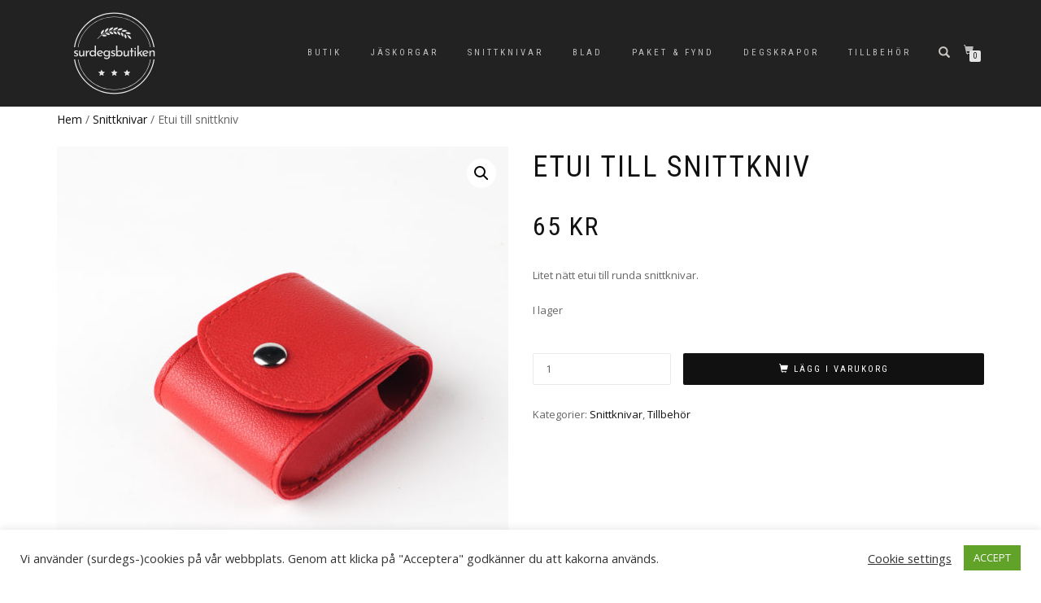

--- FILE ---
content_type: text/html; charset=UTF-8
request_url: https://www.surdegsbutiken.se/product/etui-till-snittkniv/
body_size: 16432
content:
<!DOCTYPE html>
<html lang="sv-SE">
<head>
<meta charset="UTF-8">
<meta name="viewport" content="width=device-width, initial-scale=1, maximum-scale=1">
<link rel="profile" href="http://gmpg.org/xfn/11">




	
<meta name='robots' content='index, follow, max-image-preview:large, max-snippet:-1, max-video-preview:-1' />

	<!-- This site is optimized with the Yoast SEO plugin v26.7 - https://yoast.com/wordpress/plugins/seo/ -->
	<link media="all" href="https://www.surdegsbutiken.se/wp-content/cache/autoptimize/css/autoptimize_24a66181a0b8e153104ec5bd2c27450d.css" rel="stylesheet"><title>Etui till snittkniv | surdegsbutiken.se</title>
	<link rel="canonical" href="https://www.surdegsbutiken.se/product/etui-till-snittkniv/" />
	<meta property="og:locale" content="sv_SE" />
	<meta property="og:type" content="article" />
	<meta property="og:title" content="Etui till snittkniv | surdegsbutiken.se" />
	<meta property="og:description" content="Litet nätt etui till runda snittknivar." />
	<meta property="og:url" content="https://www.surdegsbutiken.se/product/etui-till-snittkniv/" />
	<meta property="og:site_name" content="surdegsbutiken.se" />
	<meta property="article:modified_time" content="2025-12-20T11:22:00+00:00" />
	<meta property="og:image" content="https://www.surdegsbutiken.se/wp-content/uploads/2020/12/etui-snittkniv-1-1.jpg" />
	<meta property="og:image:width" content="1200" />
	<meta property="og:image:height" content="1200" />
	<meta property="og:image:type" content="image/jpeg" />
	<meta name="twitter:card" content="summary_large_image" />
	<script type="application/ld+json" class="yoast-schema-graph">{"@context":"https://schema.org","@graph":[{"@type":"WebPage","@id":"https://www.surdegsbutiken.se/product/etui-till-snittkniv/","url":"https://www.surdegsbutiken.se/product/etui-till-snittkniv/","name":"Etui till snittkniv | surdegsbutiken.se","isPartOf":{"@id":"https://www.surdegsbutiken.se/#website"},"primaryImageOfPage":{"@id":"https://www.surdegsbutiken.se/product/etui-till-snittkniv/#primaryimage"},"image":{"@id":"https://www.surdegsbutiken.se/product/etui-till-snittkniv/#primaryimage"},"thumbnailUrl":"https://www.surdegsbutiken.se/wp-content/uploads/2020/12/etui-snittkniv-1-1.jpg","datePublished":"2020-12-05T19:03:24+00:00","dateModified":"2025-12-20T11:22:00+00:00","breadcrumb":{"@id":"https://www.surdegsbutiken.se/product/etui-till-snittkniv/#breadcrumb"},"inLanguage":"sv-SE","potentialAction":[{"@type":"ReadAction","target":["https://www.surdegsbutiken.se/product/etui-till-snittkniv/"]}]},{"@type":"ImageObject","inLanguage":"sv-SE","@id":"https://www.surdegsbutiken.se/product/etui-till-snittkniv/#primaryimage","url":"https://www.surdegsbutiken.se/wp-content/uploads/2020/12/etui-snittkniv-1-1.jpg","contentUrl":"https://www.surdegsbutiken.se/wp-content/uploads/2020/12/etui-snittkniv-1-1.jpg","width":1200,"height":1200},{"@type":"BreadcrumbList","@id":"https://www.surdegsbutiken.se/product/etui-till-snittkniv/#breadcrumb","itemListElement":[{"@type":"ListItem","position":1,"name":"Hem","item":"https://www.surdegsbutiken.se/"},{"@type":"ListItem","position":2,"name":"Butik","item":"https://www.surdegsbutiken.se/shop/"},{"@type":"ListItem","position":3,"name":"Etui till snittkniv"}]},{"@type":"WebSite","@id":"https://www.surdegsbutiken.se/#website","url":"https://www.surdegsbutiken.se/","name":"surdegsbagarna.se","description":"Noga utvalda produkter till ditt brödbak","publisher":{"@id":"https://www.surdegsbutiken.se/#organization"},"potentialAction":[{"@type":"SearchAction","target":{"@type":"EntryPoint","urlTemplate":"https://www.surdegsbutiken.se/?s={search_term_string}"},"query-input":{"@type":"PropertyValueSpecification","valueRequired":true,"valueName":"search_term_string"}}],"inLanguage":"sv-SE"},{"@type":"Organization","@id":"https://www.surdegsbutiken.se/#organization","name":"surdegsbagarna.se","url":"https://www.surdegsbutiken.se/","logo":{"@type":"ImageObject","inLanguage":"sv-SE","@id":"https://www.surdegsbutiken.se/#/schema/logo/image/","url":"https://www.surdegsbutiken.se/wp-content/uploads/2020/11/logo-email-140.png","contentUrl":"https://www.surdegsbutiken.se/wp-content/uploads/2020/11/logo-email-140.png","width":140,"height":141,"caption":"surdegsbagarna.se"},"image":{"@id":"https://www.surdegsbutiken.se/#/schema/logo/image/"},"sameAs":["https://instagram.com/surdegsbagarna.se"]}]}</script>
	<!-- / Yoast SEO plugin. -->


<link rel='dns-prefetch' href='//www.googletagmanager.com' />
<link rel='dns-prefetch' href='//code.jquery.com' />
<link rel="alternate" type="application/rss+xml" title="surdegsbutiken.se &raquo; Webbflöde" href="https://www.surdegsbutiken.se/feed/" />
<link rel="alternate" type="application/rss+xml" title="surdegsbutiken.se &raquo; Kommentarsflöde" href="https://www.surdegsbutiken.se/comments/feed/" />
<link rel="alternate" title="oEmbed (JSON)" type="application/json+oembed" href="https://www.surdegsbutiken.se/wp-json/oembed/1.0/embed?url=https%3A%2F%2Fwww.surdegsbutiken.se%2Fproduct%2Fetui-till-snittkniv%2F" />
<link rel="alternate" title="oEmbed (XML)" type="text/xml+oembed" href="https://www.surdegsbutiken.se/wp-json/oembed/1.0/embed?url=https%3A%2F%2Fwww.surdegsbutiken.se%2Fproduct%2Fetui-till-snittkniv%2F&#038;format=xml" />
















<link rel='stylesheet' id='jquery-ui-css-css' href='//code.jquery.com/ui/1.13.1/themes/smoothness/jquery-ui.css?ver=1' type='text/css' media='all' />
<link rel='stylesheet' id='dashicons-css' href='https://www.surdegsbutiken.se/wp-includes/css/dashicons.min.css?ver=6.9' type='text/css' media='all' />











<script type="text/javascript" id="woocommerce-google-analytics-integration-gtag-js-after">
/* <![CDATA[ */
/* Google Analytics for WooCommerce (gtag.js) */
					window.dataLayer = window.dataLayer || [];
					function gtag(){dataLayer.push(arguments);}
					// Set up default consent state.
					for ( const mode of [{"analytics_storage":"denied","ad_storage":"denied","ad_user_data":"denied","ad_personalization":"denied","region":["AT","BE","BG","HR","CY","CZ","DK","EE","FI","FR","DE","GR","HU","IS","IE","IT","LV","LI","LT","LU","MT","NL","NO","PL","PT","RO","SK","SI","ES","SE","GB","CH"]}] || [] ) {
						gtag( "consent", "default", { "wait_for_update": 500, ...mode } );
					}
					gtag("js", new Date());
					gtag("set", "developer_id.dOGY3NW", true);
					gtag("config", "G-4XWP80W5BJ", {"track_404":true,"allow_google_signals":true,"logged_in":false,"linker":{"domains":[],"allow_incoming":false},"custom_map":{"dimension1":"logged_in"}});
//# sourceURL=woocommerce-google-analytics-integration-gtag-js-after
/* ]]> */
</script>
<script type="text/javascript" src="https://www.surdegsbutiken.se/wp-includes/js/jquery/jquery.min.js?ver=3.7.1" id="jquery-core-js"></script>

<script type="text/javascript" id="cookie-law-info-js-extra">
/* <![CDATA[ */
var Cli_Data = {"nn_cookie_ids":[],"cookielist":[],"non_necessary_cookies":[],"ccpaEnabled":"","ccpaRegionBased":"","ccpaBarEnabled":"","strictlyEnabled":["necessary","obligatoire"],"ccpaType":"gdpr","js_blocking":"1","custom_integration":"","triggerDomRefresh":"","secure_cookies":""};
var cli_cookiebar_settings = {"animate_speed_hide":"500","animate_speed_show":"500","background":"#FFF","border":"#b1a6a6c2","border_on":"","button_1_button_colour":"#61a229","button_1_button_hover":"#4e8221","button_1_link_colour":"#fff","button_1_as_button":"1","button_1_new_win":"","button_2_button_colour":"#333","button_2_button_hover":"#292929","button_2_link_colour":"#444","button_2_as_button":"","button_2_hidebar":"","button_3_button_colour":"#3566bb","button_3_button_hover":"#2a5296","button_3_link_colour":"#fff","button_3_as_button":"1","button_3_new_win":"","button_4_button_colour":"#000","button_4_button_hover":"#000000","button_4_link_colour":"#333333","button_4_as_button":"","button_7_button_colour":"#61a229","button_7_button_hover":"#4e8221","button_7_link_colour":"#fff","button_7_as_button":"1","button_7_new_win":"","font_family":"inherit","header_fix":"","notify_animate_hide":"1","notify_animate_show":"","notify_div_id":"#cookie-law-info-bar","notify_position_horizontal":"right","notify_position_vertical":"bottom","scroll_close":"1","scroll_close_reload":"","accept_close_reload":"","reject_close_reload":"","showagain_tab":"","showagain_background":"#fff","showagain_border":"#000","showagain_div_id":"#cookie-law-info-again","showagain_x_position":"100px","text":"#333333","show_once_yn":"1","show_once":"10000","logging_on":"","as_popup":"","popup_overlay":"1","bar_heading_text":"","cookie_bar_as":"banner","popup_showagain_position":"bottom-right","widget_position":"left"};
var log_object = {"ajax_url":"https://www.surdegsbutiken.se/wp-admin/admin-ajax.php"};
//# sourceURL=cookie-law-info-js-extra
/* ]]> */
</script>


<script type="text/javascript" id="wc-add-to-cart-js-extra">
/* <![CDATA[ */
var wc_add_to_cart_params = {"ajax_url":"/wp-admin/admin-ajax.php","wc_ajax_url":"/?wc-ajax=%%endpoint%%","i18n_view_cart":"Visa varukorg","cart_url":"https://www.surdegsbutiken.se/cart/","is_cart":"","cart_redirect_after_add":"no"};
//# sourceURL=wc-add-to-cart-js-extra
/* ]]> */
</script>




<script type="text/javascript" id="wc-single-product-js-extra">
/* <![CDATA[ */
var wc_single_product_params = {"i18n_required_rating_text":"Var god v\u00e4lj betyg","i18n_rating_options":["1 av 5 stj\u00e4rnor","2 av 5 stj\u00e4rnor","3 av 5 stj\u00e4rnor","4 av 5 stj\u00e4rnor","5 av 5 stj\u00e4rnor"],"i18n_product_gallery_trigger_text":"Visa bildgalleri i fullsk\u00e4rm","review_rating_required":"yes","flexslider":{"rtl":false,"animation":"slide","smoothHeight":true,"directionNav":false,"controlNav":"thumbnails","slideshow":false,"animationSpeed":500,"animationLoop":false,"allowOneSlide":false},"zoom_enabled":"1","zoom_options":[],"photoswipe_enabled":"1","photoswipe_options":{"shareEl":false,"closeOnScroll":false,"history":false,"hideAnimationDuration":0,"showAnimationDuration":0},"flexslider_enabled":"1"};
//# sourceURL=wc-single-product-js-extra
/* ]]> */
</script>


<link rel="https://api.w.org/" href="https://www.surdegsbutiken.se/wp-json/" /><link rel="alternate" title="JSON" type="application/json" href="https://www.surdegsbutiken.se/wp-json/wp/v2/product/537" /><link rel="EditURI" type="application/rsd+xml" title="RSD" href="https://www.surdegsbutiken.se/xmlrpc.php?rsd" />
<meta name="generator" content="WordPress 6.9" />
<meta name="generator" content="WooCommerce 10.4.3" />
<link rel='shortlink' href='https://www.surdegsbutiken.se/?p=537' />
<!-- start Simple Custom CSS and JS -->

<!-- end Simple Custom CSS and JS -->
	<noscript><style>.woocommerce-product-gallery{ opacity: 1 !important; }</style></noscript>
	<meta name="generator" content="Elementor 3.34.1; features: additional_custom_breakpoints; settings: css_print_method-external, google_font-enabled, font_display-auto">
			
			<link rel="icon" href="https://www.surdegsbutiken.se/wp-content/uploads/2020/12/surdegsbagarna-svart-1000-150x150.png" sizes="32x32" />
<link rel="icon" href="https://www.surdegsbutiken.se/wp-content/uploads/2020/12/surdegsbagarna-svart-1000-262x262.png" sizes="192x192" />
<link rel="apple-touch-icon" href="https://www.surdegsbutiken.se/wp-content/uploads/2020/12/surdegsbagarna-svart-1000-262x262.png" />
<meta name="msapplication-TileImage" content="https://www.surdegsbutiken.se/wp-content/uploads/2020/12/surdegsbagarna-svart-1000-500x500.png" />
</head>
<body class="wp-singular product-template-default single single-product postid-537 wp-custom-logo wp-theme-shop-isle theme-shop-isle woocommerce woocommerce-page woocommerce-no-js woocommerce-active elementor-default elementor-kit-219">

	
	<!-- Preloader -->
	
	<header class="header ">
			<!-- Navigation start -->
		<nav class="navbar navbar-custom navbar-fixed-top " role="navigation">

		<div class="container">
		<div class="header-container">

		<div class="navbar-header">
		<div class="shop_isle_header_title"><div class="shop-isle-header-title-inner"><a href="https://www.surdegsbutiken.se/" class="custom-logo-link" rel="home"><noscript><img width="101" height="101" src="https://www.surdegsbutiken.se/wp-content/uploads/2020/12/surdegsbutiken-logo-vit.svg" class="custom-logo" alt="surdegsbutiken.se" decoding="async" srcset="https://www.surdegsbutiken.se/wp-content/uploads//2020/12/surdegsbutiken-logo-vit.svg 150w, https://www.surdegsbutiken.se/wp-content/uploads//2020/12/surdegsbutiken-logo-vit.svg 300w, https://www.surdegsbutiken.se/wp-content/uploads//2020/12/surdegsbutiken-logo-vit.svg 1024w, https://www.surdegsbutiken.se/wp-content/uploads//2020/12/surdegsbutiken-logo-vit.svg 101w" sizes="(max-width: 101px) 100vw, 101px" /></noscript><img width="101" height="101" src='data:image/svg+xml,%3Csvg%20xmlns=%22http://www.w3.org/2000/svg%22%20viewBox=%220%200%20101%20101%22%3E%3C/svg%3E' data-src="https://www.surdegsbutiken.se/wp-content/uploads/2020/12/surdegsbutiken-logo-vit.svg" class="lazyload custom-logo" alt="surdegsbutiken.se" decoding="async" data-srcset="https://www.surdegsbutiken.se/wp-content/uploads//2020/12/surdegsbutiken-logo-vit.svg 150w, https://www.surdegsbutiken.se/wp-content/uploads//2020/12/surdegsbutiken-logo-vit.svg 300w, https://www.surdegsbutiken.se/wp-content/uploads//2020/12/surdegsbutiken-logo-vit.svg 1024w, https://www.surdegsbutiken.se/wp-content/uploads//2020/12/surdegsbutiken-logo-vit.svg 101w" data-sizes="(max-width: 101px) 100vw, 101px" /></a></div></div>
						<div type="button" class="navbar-toggle" data-toggle="collapse" data-target="#custom-collapse">
							<span class="sr-only">Slå på/av navigering</span>
							<span class="icon-bar"></span>
							<span class="icon-bar"></span>
							<span class="icon-bar"></span>
						</div>
					</div>

					<div class="header-menu-wrap">
						<div class="collapse navbar-collapse" id="custom-collapse">

							<ul id="menu-main-menu" class="nav navbar-nav navbar-right"><li id="menu-item-171" class="menu-item menu-item-type-post_type menu-item-object-page current_page_parent menu-item-171"><a href="https://www.surdegsbutiken.se/shop/">Butik</a></li>
<li id="menu-item-810" class="menu-item menu-item-type-taxonomy menu-item-object-product_cat menu-item-810"><a href="https://www.surdegsbutiken.se/product-category/jaskorgar/">Jäskorgar</a></li>
<li id="menu-item-191" class="menu-item menu-item-type-taxonomy menu-item-object-product_cat current-product-ancestor current-menu-parent current-product-parent menu-item-191"><a href="https://www.surdegsbutiken.se/product-category/snittknivar/">Snittknivar</a></li>
<li id="menu-item-14423" class="menu-item menu-item-type-taxonomy menu-item-object-product_cat menu-item-14423"><a href="https://www.surdegsbutiken.se/product-category/blad/">Blad</a></li>
<li id="menu-item-2869" class="menu-item menu-item-type-taxonomy menu-item-object-product_cat menu-item-2869"><a href="https://www.surdegsbutiken.se/product-category/paket-fynd/">Paket &amp; Fynd</a></li>
<li id="menu-item-192" class="menu-item menu-item-type-taxonomy menu-item-object-product_cat menu-item-192"><a href="https://www.surdegsbutiken.se/product-category/degskrapor/">Degskrapor</a></li>
<li id="menu-item-194" class="menu-item menu-item-type-taxonomy menu-item-object-product_cat current-product-ancestor current-menu-parent current-product-parent menu-item-194"><a href="https://www.surdegsbutiken.se/product-category/accessories/">Tillbehör</a></li>
</ul>
						</div>
					</div>

											<div class="navbar-cart">

							<div class="header-search">
								<div class="glyphicon glyphicon-search header-search-button"></div>
								<div class="header-search-input">
									<form role="search" method="get" class="woocommerce-product-search" action="https://www.surdegsbutiken.se/">
										<input type="search" class="search-field" placeholder="Sök efter produkt&hellip;" value="" name="s" title="Sök efter:" />
										<input type="submit" value="﻿Sök" />
										<input type="hidden" name="post_type" value="product" />
									</form>
								</div>
							</div>

															<div class="navbar-cart-inner">
									<a href="https://www.surdegsbutiken.se/cart/" title="Visa din varukorg" class="cart-contents">
										<span class="icon-basket"></span>
										<span class="cart-item-number">0</span>
									</a>
																	</div>
							
						</div>
					
				</div>
			</div>

		</nav>
		<!-- Navigation end -->
		
	
	</header>

	<div class="main">
					
			<section class="module module-super-small">
			<div class="container product-main-content"><div class="woocommerce-notices-wrapper"></div><nav class="woocommerce-breadcrumb" aria-label="Breadcrumb"><a href="https://www.surdegsbutiken.se">Hem</a>&nbsp;&#47;&nbsp;<a href="https://www.surdegsbutiken.se/product-category/snittknivar/">Snittknivar</a>&nbsp;&#47;&nbsp;Etui till snittkniv</nav><div id="product-537" class="product type-product post-537 status-publish first instock product_cat-snittknivar product_cat-accessories has-post-thumbnail taxable shipping-taxable purchasable product-type-simple">

	<div class="woocommerce-product-gallery woocommerce-product-gallery--with-images woocommerce-product-gallery--columns-6 images" data-columns="6" style="opacity: 0; transition: opacity .25s ease-in-out;">
	<div class="woocommerce-product-gallery__wrapper">
		<div data-thumb="https://www.surdegsbutiken.se/wp-content/uploads/2020/12/etui-snittkniv-1-1-160x160.jpg" data-thumb-alt="Etui till snittkniv" data-thumb-srcset="https://www.surdegsbutiken.se/wp-content/uploads/2020/12/etui-snittkniv-1-1-160x160.jpg 160w, https://www.surdegsbutiken.se/wp-content/uploads/2020/12/etui-snittkniv-1-1-300x300.jpg 300w, https://www.surdegsbutiken.se/wp-content/uploads/2020/12/etui-snittkniv-1-1-1024x1024.jpg 1024w, https://www.surdegsbutiken.se/wp-content/uploads/2020/12/etui-snittkniv-1-1-150x150.jpg 150w, https://www.surdegsbutiken.se/wp-content/uploads/2020/12/etui-snittkniv-1-1-768x768.jpg 768w, https://www.surdegsbutiken.se/wp-content/uploads/2020/12/etui-snittkniv-1-1-500x500.jpg 500w, https://www.surdegsbutiken.se/wp-content/uploads/2020/12/etui-snittkniv-1-1-262x262.jpg 262w, https://www.surdegsbutiken.se/wp-content/uploads/2020/12/etui-snittkniv-1-1-555x555.jpg 555w, https://www.surdegsbutiken.se/wp-content/uploads/2020/12/etui-snittkniv-1-1.jpg 1200w"  data-thumb-sizes="(max-width: 160px) 100vw, 160px" class="woocommerce-product-gallery__image"><a href="https://www.surdegsbutiken.se/wp-content/uploads/2020/12/etui-snittkniv-1-1.jpg"><img fetchpriority="high" width="555" height="555" src="https://www.surdegsbutiken.se/wp-content/uploads/2020/12/etui-snittkniv-1-1-555x555.jpg" class="wp-post-image" alt="Etui till snittkniv" data-caption="" data-src="https://www.surdegsbutiken.se/wp-content/uploads/2020/12/etui-snittkniv-1-1.jpg" data-large_image="https://www.surdegsbutiken.se/wp-content/uploads/2020/12/etui-snittkniv-1-1.jpg" data-large_image_width="1200" data-large_image_height="1200" decoding="async" srcset="https://www.surdegsbutiken.se/wp-content/uploads/2020/12/etui-snittkniv-1-1-555x555.jpg 555w, https://www.surdegsbutiken.se/wp-content/uploads/2020/12/etui-snittkniv-1-1-300x300.jpg 300w, https://www.surdegsbutiken.se/wp-content/uploads/2020/12/etui-snittkniv-1-1-1024x1024.jpg 1024w, https://www.surdegsbutiken.se/wp-content/uploads/2020/12/etui-snittkniv-1-1-150x150.jpg 150w, https://www.surdegsbutiken.se/wp-content/uploads/2020/12/etui-snittkniv-1-1-768x768.jpg 768w, https://www.surdegsbutiken.se/wp-content/uploads/2020/12/etui-snittkniv-1-1-500x500.jpg 500w, https://www.surdegsbutiken.se/wp-content/uploads/2020/12/etui-snittkniv-1-1-262x262.jpg 262w, https://www.surdegsbutiken.se/wp-content/uploads/2020/12/etui-snittkniv-1-1-160x160.jpg 160w, https://www.surdegsbutiken.se/wp-content/uploads/2020/12/etui-snittkniv-1-1.jpg 1200w" sizes="(max-width: 555px) 100vw, 555px" /></a></div><div data-thumb="https://www.surdegsbutiken.se/wp-content/uploads/2020/12/etui-snittkniv-2-1-160x160.jpg" data-thumb-alt="Etui till snittkniv - Bild 2" data-thumb-srcset="https://www.surdegsbutiken.se/wp-content/uploads/2020/12/etui-snittkniv-2-1-160x160.jpg 160w, https://www.surdegsbutiken.se/wp-content/uploads/2020/12/etui-snittkniv-2-1-300x300.jpg 300w, https://www.surdegsbutiken.se/wp-content/uploads/2020/12/etui-snittkniv-2-1-1024x1024.jpg 1024w, https://www.surdegsbutiken.se/wp-content/uploads/2020/12/etui-snittkniv-2-1-150x150.jpg 150w, https://www.surdegsbutiken.se/wp-content/uploads/2020/12/etui-snittkniv-2-1-768x768.jpg 768w, https://www.surdegsbutiken.se/wp-content/uploads/2020/12/etui-snittkniv-2-1-500x500.jpg 500w, https://www.surdegsbutiken.se/wp-content/uploads/2020/12/etui-snittkniv-2-1-262x262.jpg 262w, https://www.surdegsbutiken.se/wp-content/uploads/2020/12/etui-snittkniv-2-1-555x555.jpg 555w, https://www.surdegsbutiken.se/wp-content/uploads/2020/12/etui-snittkniv-2-1.jpg 1200w"  data-thumb-sizes="(max-width: 160px) 100vw, 160px" class="woocommerce-product-gallery__image"><a href="https://www.surdegsbutiken.se/wp-content/uploads/2020/12/etui-snittkniv-2-1.jpg"><img width="555" height="555" src="https://www.surdegsbutiken.se/wp-content/uploads/2020/12/etui-snittkniv-2-1-555x555.jpg" class="" alt="Etui till snittkniv - Bild 2" data-caption="" data-src="https://www.surdegsbutiken.se/wp-content/uploads/2020/12/etui-snittkniv-2-1.jpg" data-large_image="https://www.surdegsbutiken.se/wp-content/uploads/2020/12/etui-snittkniv-2-1.jpg" data-large_image_width="1200" data-large_image_height="1200" decoding="async" srcset="https://www.surdegsbutiken.se/wp-content/uploads/2020/12/etui-snittkniv-2-1-555x555.jpg 555w, https://www.surdegsbutiken.se/wp-content/uploads/2020/12/etui-snittkniv-2-1-300x300.jpg 300w, https://www.surdegsbutiken.se/wp-content/uploads/2020/12/etui-snittkniv-2-1-1024x1024.jpg 1024w, https://www.surdegsbutiken.se/wp-content/uploads/2020/12/etui-snittkniv-2-1-150x150.jpg 150w, https://www.surdegsbutiken.se/wp-content/uploads/2020/12/etui-snittkniv-2-1-768x768.jpg 768w, https://www.surdegsbutiken.se/wp-content/uploads/2020/12/etui-snittkniv-2-1-500x500.jpg 500w, https://www.surdegsbutiken.se/wp-content/uploads/2020/12/etui-snittkniv-2-1-262x262.jpg 262w, https://www.surdegsbutiken.se/wp-content/uploads/2020/12/etui-snittkniv-2-1-160x160.jpg 160w, https://www.surdegsbutiken.se/wp-content/uploads/2020/12/etui-snittkniv-2-1.jpg 1200w" sizes="(max-width: 555px) 100vw, 555px" /></a></div><div data-thumb="https://www.surdegsbutiken.se/wp-content/uploads/2020/12/etui-snittkniv-3-1-160x160.jpg" data-thumb-alt="Etui till snittkniv - Bild 3" data-thumb-srcset="https://www.surdegsbutiken.se/wp-content/uploads/2020/12/etui-snittkniv-3-1-160x160.jpg 160w, https://www.surdegsbutiken.se/wp-content/uploads/2020/12/etui-snittkniv-3-1-300x300.jpg 300w, https://www.surdegsbutiken.se/wp-content/uploads/2020/12/etui-snittkniv-3-1-1024x1024.jpg 1024w, https://www.surdegsbutiken.se/wp-content/uploads/2020/12/etui-snittkniv-3-1-150x150.jpg 150w, https://www.surdegsbutiken.se/wp-content/uploads/2020/12/etui-snittkniv-3-1-768x768.jpg 768w, https://www.surdegsbutiken.se/wp-content/uploads/2020/12/etui-snittkniv-3-1-500x500.jpg 500w, https://www.surdegsbutiken.se/wp-content/uploads/2020/12/etui-snittkniv-3-1-262x262.jpg 262w, https://www.surdegsbutiken.se/wp-content/uploads/2020/12/etui-snittkniv-3-1-555x555.jpg 555w, https://www.surdegsbutiken.se/wp-content/uploads/2020/12/etui-snittkniv-3-1.jpg 1200w"  data-thumb-sizes="(max-width: 160px) 100vw, 160px" class="woocommerce-product-gallery__image"><a href="https://www.surdegsbutiken.se/wp-content/uploads/2020/12/etui-snittkniv-3-1.jpg"><img loading="lazy" width="555" height="555" src="https://www.surdegsbutiken.se/wp-content/uploads/2020/12/etui-snittkniv-3-1-555x555.jpg" class="" alt="Etui till snittkniv - Bild 3" data-caption="" data-src="https://www.surdegsbutiken.se/wp-content/uploads/2020/12/etui-snittkniv-3-1.jpg" data-large_image="https://www.surdegsbutiken.se/wp-content/uploads/2020/12/etui-snittkniv-3-1.jpg" data-large_image_width="1200" data-large_image_height="1200" decoding="async" srcset="https://www.surdegsbutiken.se/wp-content/uploads/2020/12/etui-snittkniv-3-1-555x555.jpg 555w, https://www.surdegsbutiken.se/wp-content/uploads/2020/12/etui-snittkniv-3-1-300x300.jpg 300w, https://www.surdegsbutiken.se/wp-content/uploads/2020/12/etui-snittkniv-3-1-1024x1024.jpg 1024w, https://www.surdegsbutiken.se/wp-content/uploads/2020/12/etui-snittkniv-3-1-150x150.jpg 150w, https://www.surdegsbutiken.se/wp-content/uploads/2020/12/etui-snittkniv-3-1-768x768.jpg 768w, https://www.surdegsbutiken.se/wp-content/uploads/2020/12/etui-snittkniv-3-1-500x500.jpg 500w, https://www.surdegsbutiken.se/wp-content/uploads/2020/12/etui-snittkniv-3-1-262x262.jpg 262w, https://www.surdegsbutiken.se/wp-content/uploads/2020/12/etui-snittkniv-3-1-160x160.jpg 160w, https://www.surdegsbutiken.se/wp-content/uploads/2020/12/etui-snittkniv-3-1.jpg 1200w" sizes="(max-width: 555px) 100vw, 555px" /></a></div><div data-thumb="https://www.surdegsbutiken.se/wp-content/uploads/2020/12/etui-snittkniv-4-1-160x160.jpg" data-thumb-alt="Etui till snittkniv - Bild 4" data-thumb-srcset="https://www.surdegsbutiken.se/wp-content/uploads/2020/12/etui-snittkniv-4-1-160x160.jpg 160w, https://www.surdegsbutiken.se/wp-content/uploads/2020/12/etui-snittkniv-4-1-300x300.jpg 300w, https://www.surdegsbutiken.se/wp-content/uploads/2020/12/etui-snittkniv-4-1-1024x1024.jpg 1024w, https://www.surdegsbutiken.se/wp-content/uploads/2020/12/etui-snittkniv-4-1-150x150.jpg 150w, https://www.surdegsbutiken.se/wp-content/uploads/2020/12/etui-snittkniv-4-1-768x768.jpg 768w, https://www.surdegsbutiken.se/wp-content/uploads/2020/12/etui-snittkniv-4-1-500x500.jpg 500w, https://www.surdegsbutiken.se/wp-content/uploads/2020/12/etui-snittkniv-4-1-262x262.jpg 262w, https://www.surdegsbutiken.se/wp-content/uploads/2020/12/etui-snittkniv-4-1-555x555.jpg 555w, https://www.surdegsbutiken.se/wp-content/uploads/2020/12/etui-snittkniv-4-1.jpg 1200w"  data-thumb-sizes="(max-width: 160px) 100vw, 160px" class="woocommerce-product-gallery__image"><a href="https://www.surdegsbutiken.se/wp-content/uploads/2020/12/etui-snittkniv-4-1.jpg"><img loading="lazy" width="555" height="555" src="https://www.surdegsbutiken.se/wp-content/uploads/2020/12/etui-snittkniv-4-1-555x555.jpg" class="" alt="Etui till snittkniv - Bild 4" data-caption="" data-src="https://www.surdegsbutiken.se/wp-content/uploads/2020/12/etui-snittkniv-4-1.jpg" data-large_image="https://www.surdegsbutiken.se/wp-content/uploads/2020/12/etui-snittkniv-4-1.jpg" data-large_image_width="1200" data-large_image_height="1200" decoding="async" srcset="https://www.surdegsbutiken.se/wp-content/uploads/2020/12/etui-snittkniv-4-1-555x555.jpg 555w, https://www.surdegsbutiken.se/wp-content/uploads/2020/12/etui-snittkniv-4-1-300x300.jpg 300w, https://www.surdegsbutiken.se/wp-content/uploads/2020/12/etui-snittkniv-4-1-1024x1024.jpg 1024w, https://www.surdegsbutiken.se/wp-content/uploads/2020/12/etui-snittkniv-4-1-150x150.jpg 150w, https://www.surdegsbutiken.se/wp-content/uploads/2020/12/etui-snittkniv-4-1-768x768.jpg 768w, https://www.surdegsbutiken.se/wp-content/uploads/2020/12/etui-snittkniv-4-1-500x500.jpg 500w, https://www.surdegsbutiken.se/wp-content/uploads/2020/12/etui-snittkniv-4-1-262x262.jpg 262w, https://www.surdegsbutiken.se/wp-content/uploads/2020/12/etui-snittkniv-4-1-160x160.jpg 160w, https://www.surdegsbutiken.se/wp-content/uploads/2020/12/etui-snittkniv-4-1.jpg 1200w" sizes="(max-width: 555px) 100vw, 555px" /></a></div>	</div>
</div>

	<div class="summary entry-summary">
		<h1 class="product_title entry-title">Etui till snittkniv</h1><p class="price"><span class="woocommerce-Price-amount amount"><bdi>65&nbsp;<span class="woocommerce-Price-currencySymbol">&#107;&#114;</span></bdi></span></p>
<div class="woocommerce-product-details__short-description">
	<p>Litet nätt etui till runda snittknivar.</p>
</div>
<p class="stock in-stock">I lager</p>

	            <div class="awdr-bulk-customizable-table"> </div>
	<form class="cart" action="https://www.surdegsbutiken.se/product/etui-till-snittkniv/" method="post" enctype='multipart/form-data'>
		
		<div class="quantity">
		<label class="screen-reader-text" for="quantity_697635c2eadbf">Etui till snittkniv mängd</label>
	<input
		type="number"
				id="quantity_697635c2eadbf"
		class="input-text qty text"
		name="quantity"
		value="1"
		aria-label="Produktantal"
				min="1"
					max="11"
							step="1"
			placeholder=""
			inputmode="numeric"
			autocomplete="off"
			/>
	</div>

		<button type="submit" name="add-to-cart" value="537" class="single_add_to_cart_button button alt">Lägg i varukorg</button>

			</form>

	
<div class="product_meta">

	
	
	<span class="posted_in">Kategorier: <a href="https://www.surdegsbutiken.se/product-category/snittknivar/" rel="tag">Snittknivar</a>, <a href="https://www.surdegsbutiken.se/product-category/accessories/" rel="tag">Tillbehör</a></span>
	
	
</div>
	</div>

	
	<div class="woocommerce-tabs wc-tabs-wrapper">
		<ul class="tabs wc-tabs" role="tablist">
							<li role="presentation" class="description_tab" id="tab-title-description">
					<a href="#tab-description" role="tab" aria-controls="tab-description">
						Beskrivning					</a>
				</li>
							<li role="presentation" class="additional_information_tab" id="tab-title-additional_information">
					<a href="#tab-additional_information" role="tab" aria-controls="tab-additional_information">
						Mer information					</a>
				</li>
					</ul>
					<div class="woocommerce-Tabs-panel woocommerce-Tabs-panel--description panel entry-content wc-tab" id="tab-description" role="tabpanel" aria-labelledby="tab-title-description">
				
	<h2>Beskrivning</h2>

<p>Nätt fodral till runda snittknivar. Tillverkat av röd läder-imitation och rymmer både snittkniv och blad.</p>
			</div>
					<div class="woocommerce-Tabs-panel woocommerce-Tabs-panel--additional_information panel entry-content wc-tab" id="tab-additional_information" role="tabpanel" aria-labelledby="tab-title-additional_information">
				
	<h2>Mer information</h2>

<table class="woocommerce-product-attributes shop_attributes" aria-label="Produktdetaljer">
			<tr class="woocommerce-product-attributes-item woocommerce-product-attributes-item--attribute_pa_material">
			<th class="woocommerce-product-attributes-item__label" scope="row">Material</th>
			<td class="woocommerce-product-attributes-item__value"><p>Konstläder</p>
</td>
		</tr>
	</table>
			</div>
		
			</div>

</div></div><div class="container"></div><hr class="divider-w"><div class="container">
	<section class="related products">

					<h2>Liknande produkter</h2>
				<ul class="products columns-4">

			
					<li class="product type-product post-735 status-publish first instock product_cat-accessories has-post-thumbnail taxable shipping-taxable purchasable product-type-simple">
	<a href="https://www.surdegsbutiken.se/product/brodpasar/" class="woocommerce-LoopProduct-link woocommerce-loop-product__link"><noscript><img width="262" height="262" src="https://www.surdegsbutiken.se/wp-content/uploads/2020/12/brodpase-262x262.jpg" class="attachment-shop_catalog size-shop_catalog wp-post-image" alt="brodpase" title="brodpase" decoding="async" srcset="https://www.surdegsbutiken.se/wp-content/uploads/2020/12/brodpase-262x262.jpg 262w, https://www.surdegsbutiken.se/wp-content/uploads/2020/12/brodpase-300x300.jpg 300w, https://www.surdegsbutiken.se/wp-content/uploads/2020/12/brodpase-1024x1024.jpg 1024w, https://www.surdegsbutiken.se/wp-content/uploads/2020/12/brodpase-150x150.jpg 150w, https://www.surdegsbutiken.se/wp-content/uploads/2020/12/brodpase-768x768.jpg 768w, https://www.surdegsbutiken.se/wp-content/uploads/2020/12/brodpase-500x500.jpg 500w, https://www.surdegsbutiken.se/wp-content/uploads/2020/12/brodpase-555x555.jpg 555w, https://www.surdegsbutiken.se/wp-content/uploads/2020/12/brodpase-160x160.jpg 160w, https://www.surdegsbutiken.se/wp-content/uploads/2020/12/brodpase.jpg 1200w" sizes="(max-width: 262px) 100vw, 262px" /></noscript><img width="262" height="262" src='data:image/svg+xml,%3Csvg%20xmlns=%22http://www.w3.org/2000/svg%22%20viewBox=%220%200%20262%20262%22%3E%3C/svg%3E' data-src="https://www.surdegsbutiken.se/wp-content/uploads/2020/12/brodpase-262x262.jpg" class="lazyload attachment-shop_catalog size-shop_catalog wp-post-image" alt="brodpase" title="brodpase" decoding="async" data-srcset="https://www.surdegsbutiken.se/wp-content/uploads/2020/12/brodpase-262x262.jpg 262w, https://www.surdegsbutiken.se/wp-content/uploads/2020/12/brodpase-300x300.jpg 300w, https://www.surdegsbutiken.se/wp-content/uploads/2020/12/brodpase-1024x1024.jpg 1024w, https://www.surdegsbutiken.se/wp-content/uploads/2020/12/brodpase-150x150.jpg 150w, https://www.surdegsbutiken.se/wp-content/uploads/2020/12/brodpase-768x768.jpg 768w, https://www.surdegsbutiken.se/wp-content/uploads/2020/12/brodpase-500x500.jpg 500w, https://www.surdegsbutiken.se/wp-content/uploads/2020/12/brodpase-555x555.jpg 555w, https://www.surdegsbutiken.se/wp-content/uploads/2020/12/brodpase-160x160.jpg 160w, https://www.surdegsbutiken.se/wp-content/uploads/2020/12/brodpase.jpg 1200w" data-sizes="(max-width: 262px) 100vw, 262px" /><h2 class="woocommerce-loop-product__title">Brödpåse (papper)</h2>
	<span class="price"><span class="woocommerce-Price-amount amount"><bdi>85&nbsp;<span class="woocommerce-Price-currencySymbol">&#107;&#114;</span></bdi></span></span>
</a><a href="/product/etui-till-snittkniv/?add-to-cart=735" aria-describedby="woocommerce_loop_add_to_cart_link_describedby_735" data-quantity="1" class="button product_type_simple add_to_cart_button ajax_add_to_cart" data-product_id="735" data-product_sku="" aria-label="Lägg till i varukorgen: ”Brödpåse (papper)”" rel="nofollow" data-success_message="&quot;Brödpåse (papper)&quot; har lagts till i din varukorg" role="button">Lägg i varukorg</a>	<span id="woocommerce_loop_add_to_cart_link_describedby_735" class="screen-reader-text">
			</span>
</li>

			
					<li class="product type-product post-864 status-publish instock product_cat-snittknivar has-post-thumbnail taxable shipping-taxable purchasable product-type-simple">
	<a href="https://www.surdegsbutiken.se/product/snittkniv-paton/" class="woocommerce-LoopProduct-link woocommerce-loop-product__link"><noscript><img width="262" height="262" src="https://www.surdegsbutiken.se/wp-content/uploads/2021/01/snittkniv-MP-paton-3-262x262.jpg" class="attachment-shop_catalog size-shop_catalog wp-post-image" alt="snittkniv-M&amp;P-paton-3" title="snittkniv-M&amp;P-paton-3" decoding="async" srcset="https://www.surdegsbutiken.se/wp-content/uploads/2021/01/snittkniv-MP-paton-3-262x262.jpg 262w, https://www.surdegsbutiken.se/wp-content/uploads/2021/01/snittkniv-MP-paton-3-300x300.jpg 300w, https://www.surdegsbutiken.se/wp-content/uploads/2021/01/snittkniv-MP-paton-3-1024x1024.jpg 1024w, https://www.surdegsbutiken.se/wp-content/uploads/2021/01/snittkniv-MP-paton-3-150x150.jpg 150w, https://www.surdegsbutiken.se/wp-content/uploads/2021/01/snittkniv-MP-paton-3-768x768.jpg 768w, https://www.surdegsbutiken.se/wp-content/uploads/2021/01/snittkniv-MP-paton-3-500x500.jpg 500w, https://www.surdegsbutiken.se/wp-content/uploads/2021/01/snittkniv-MP-paton-3-555x555.jpg 555w, https://www.surdegsbutiken.se/wp-content/uploads/2021/01/snittkniv-MP-paton-3-160x160.jpg 160w, https://www.surdegsbutiken.se/wp-content/uploads/2021/01/snittkniv-MP-paton-3.jpg 1200w" sizes="(max-width: 262px) 100vw, 262px" /></noscript><img width="262" height="262" src='data:image/svg+xml,%3Csvg%20xmlns=%22http://www.w3.org/2000/svg%22%20viewBox=%220%200%20262%20262%22%3E%3C/svg%3E' data-src="https://www.surdegsbutiken.se/wp-content/uploads/2021/01/snittkniv-MP-paton-3-262x262.jpg" class="lazyload attachment-shop_catalog size-shop_catalog wp-post-image" alt="snittkniv-M&amp;P-paton-3" title="snittkniv-M&amp;P-paton-3" decoding="async" data-srcset="https://www.surdegsbutiken.se/wp-content/uploads/2021/01/snittkniv-MP-paton-3-262x262.jpg 262w, https://www.surdegsbutiken.se/wp-content/uploads/2021/01/snittkniv-MP-paton-3-300x300.jpg 300w, https://www.surdegsbutiken.se/wp-content/uploads/2021/01/snittkniv-MP-paton-3-1024x1024.jpg 1024w, https://www.surdegsbutiken.se/wp-content/uploads/2021/01/snittkniv-MP-paton-3-150x150.jpg 150w, https://www.surdegsbutiken.se/wp-content/uploads/2021/01/snittkniv-MP-paton-3-768x768.jpg 768w, https://www.surdegsbutiken.se/wp-content/uploads/2021/01/snittkniv-MP-paton-3-500x500.jpg 500w, https://www.surdegsbutiken.se/wp-content/uploads/2021/01/snittkniv-MP-paton-3-555x555.jpg 555w, https://www.surdegsbutiken.se/wp-content/uploads/2021/01/snittkniv-MP-paton-3-160x160.jpg 160w, https://www.surdegsbutiken.se/wp-content/uploads/2021/01/snittkniv-MP-paton-3.jpg 1200w" data-sizes="(max-width: 262px) 100vw, 262px" /><noscript><img width="262" height="262" src="https://www.surdegsbutiken.se/wp-content/uploads/2021/01/snittkniv-MP-paton-2-262x262.jpg" class="attachment-shop_catalog size-shop_catalog" alt="" decoding="async" srcset="https://www.surdegsbutiken.se/wp-content/uploads/2021/01/snittkniv-MP-paton-2-262x262.jpg 262w, https://www.surdegsbutiken.se/wp-content/uploads/2021/01/snittkniv-MP-paton-2-300x300.jpg 300w, https://www.surdegsbutiken.se/wp-content/uploads/2021/01/snittkniv-MP-paton-2-1024x1024.jpg 1024w, https://www.surdegsbutiken.se/wp-content/uploads/2021/01/snittkniv-MP-paton-2-150x150.jpg 150w, https://www.surdegsbutiken.se/wp-content/uploads/2021/01/snittkniv-MP-paton-2-768x768.jpg 768w, https://www.surdegsbutiken.se/wp-content/uploads/2021/01/snittkniv-MP-paton-2-500x500.jpg 500w, https://www.surdegsbutiken.se/wp-content/uploads/2021/01/snittkniv-MP-paton-2-555x555.jpg 555w, https://www.surdegsbutiken.se/wp-content/uploads/2021/01/snittkniv-MP-paton-2-160x160.jpg 160w, https://www.surdegsbutiken.se/wp-content/uploads/2021/01/snittkniv-MP-paton-2.jpg 1200w" sizes="(max-width: 262px) 100vw, 262px" /></noscript><img width="262" height="262" src='data:image/svg+xml,%3Csvg%20xmlns=%22http://www.w3.org/2000/svg%22%20viewBox=%220%200%20262%20262%22%3E%3C/svg%3E' data-src="https://www.surdegsbutiken.se/wp-content/uploads/2021/01/snittkniv-MP-paton-2-262x262.jpg" class="lazyload attachment-shop_catalog size-shop_catalog" alt="" decoding="async" data-srcset="https://www.surdegsbutiken.se/wp-content/uploads/2021/01/snittkniv-MP-paton-2-262x262.jpg 262w, https://www.surdegsbutiken.se/wp-content/uploads/2021/01/snittkniv-MP-paton-2-300x300.jpg 300w, https://www.surdegsbutiken.se/wp-content/uploads/2021/01/snittkniv-MP-paton-2-1024x1024.jpg 1024w, https://www.surdegsbutiken.se/wp-content/uploads/2021/01/snittkniv-MP-paton-2-150x150.jpg 150w, https://www.surdegsbutiken.se/wp-content/uploads/2021/01/snittkniv-MP-paton-2-768x768.jpg 768w, https://www.surdegsbutiken.se/wp-content/uploads/2021/01/snittkniv-MP-paton-2-500x500.jpg 500w, https://www.surdegsbutiken.se/wp-content/uploads/2021/01/snittkniv-MP-paton-2-555x555.jpg 555w, https://www.surdegsbutiken.se/wp-content/uploads/2021/01/snittkniv-MP-paton-2-160x160.jpg 160w, https://www.surdegsbutiken.se/wp-content/uploads/2021/01/snittkniv-MP-paton-2.jpg 1200w" data-sizes="(max-width: 262px) 100vw, 262px" /><h2 class="woocommerce-loop-product__title">Snittkniv Paton</h2>
	<span class="price"><span class="woocommerce-Price-amount amount"><bdi>58&nbsp;<span class="woocommerce-Price-currencySymbol">&#107;&#114;</span></bdi></span></span>
</a><a href="/product/etui-till-snittkniv/?add-to-cart=864" aria-describedby="woocommerce_loop_add_to_cart_link_describedby_864" data-quantity="1" class="button product_type_simple add_to_cart_button ajax_add_to_cart" data-product_id="864" data-product_sku="" aria-label="Lägg till i varukorgen: ”Snittkniv Paton”" rel="nofollow" data-success_message="&quot;Snittkniv Paton&quot; har lagts till i din varukorg" role="button">Lägg i varukorg</a>	<span id="woocommerce_loop_add_to_cart_link_describedby_864" class="screen-reader-text">
			</span>
</li>

			
					<li class="product type-product post-717 status-publish instock product_cat-snittknivar has-post-thumbnail taxable shipping-taxable purchasable product-type-simple">
	<a href="https://www.surdegsbutiken.se/product/snittkniv-grignette-rod/" class="woocommerce-LoopProduct-link woocommerce-loop-product__link"><noscript><img width="262" height="262" src="https://www.surdegsbutiken.se/wp-content/uploads/2020/12/snittkniv-grignette-rouge1-262x262.jpg" class="attachment-shop_catalog size-shop_catalog wp-post-image" alt="snittkniv-grignette-rouge1" title="snittkniv-grignette-rouge1" decoding="async" srcset="https://www.surdegsbutiken.se/wp-content/uploads/2020/12/snittkniv-grignette-rouge1-262x262.jpg 262w, https://www.surdegsbutiken.se/wp-content/uploads/2020/12/snittkniv-grignette-rouge1-300x300.jpg 300w, https://www.surdegsbutiken.se/wp-content/uploads/2020/12/snittkniv-grignette-rouge1-1024x1024.jpg 1024w, https://www.surdegsbutiken.se/wp-content/uploads/2020/12/snittkniv-grignette-rouge1-150x150.jpg 150w, https://www.surdegsbutiken.se/wp-content/uploads/2020/12/snittkniv-grignette-rouge1-768x768.jpg 768w, https://www.surdegsbutiken.se/wp-content/uploads/2020/12/snittkniv-grignette-rouge1-500x500.jpg 500w, https://www.surdegsbutiken.se/wp-content/uploads/2020/12/snittkniv-grignette-rouge1-555x555.jpg 555w, https://www.surdegsbutiken.se/wp-content/uploads/2020/12/snittkniv-grignette-rouge1-160x160.jpg 160w, https://www.surdegsbutiken.se/wp-content/uploads/2020/12/snittkniv-grignette-rouge1.jpg 1200w" sizes="(max-width: 262px) 100vw, 262px" /></noscript><img width="262" height="262" src='data:image/svg+xml,%3Csvg%20xmlns=%22http://www.w3.org/2000/svg%22%20viewBox=%220%200%20262%20262%22%3E%3C/svg%3E' data-src="https://www.surdegsbutiken.se/wp-content/uploads/2020/12/snittkniv-grignette-rouge1-262x262.jpg" class="lazyload attachment-shop_catalog size-shop_catalog wp-post-image" alt="snittkniv-grignette-rouge1" title="snittkniv-grignette-rouge1" decoding="async" data-srcset="https://www.surdegsbutiken.se/wp-content/uploads/2020/12/snittkniv-grignette-rouge1-262x262.jpg 262w, https://www.surdegsbutiken.se/wp-content/uploads/2020/12/snittkniv-grignette-rouge1-300x300.jpg 300w, https://www.surdegsbutiken.se/wp-content/uploads/2020/12/snittkniv-grignette-rouge1-1024x1024.jpg 1024w, https://www.surdegsbutiken.se/wp-content/uploads/2020/12/snittkniv-grignette-rouge1-150x150.jpg 150w, https://www.surdegsbutiken.se/wp-content/uploads/2020/12/snittkniv-grignette-rouge1-768x768.jpg 768w, https://www.surdegsbutiken.se/wp-content/uploads/2020/12/snittkniv-grignette-rouge1-500x500.jpg 500w, https://www.surdegsbutiken.se/wp-content/uploads/2020/12/snittkniv-grignette-rouge1-555x555.jpg 555w, https://www.surdegsbutiken.se/wp-content/uploads/2020/12/snittkniv-grignette-rouge1-160x160.jpg 160w, https://www.surdegsbutiken.se/wp-content/uploads/2020/12/snittkniv-grignette-rouge1.jpg 1200w" data-sizes="(max-width: 262px) 100vw, 262px" /><noscript><img width="262" height="262" src="https://www.surdegsbutiken.se/wp-content/uploads/2020/12/snittkniv-grignette-rouge2-262x262.jpg" class="attachment-shop_catalog size-shop_catalog" alt="" decoding="async" srcset="https://www.surdegsbutiken.se/wp-content/uploads/2020/12/snittkniv-grignette-rouge2-262x262.jpg 262w, https://www.surdegsbutiken.se/wp-content/uploads/2020/12/snittkniv-grignette-rouge2-300x300.jpg 300w, https://www.surdegsbutiken.se/wp-content/uploads/2020/12/snittkniv-grignette-rouge2-1024x1024.jpg 1024w, https://www.surdegsbutiken.se/wp-content/uploads/2020/12/snittkniv-grignette-rouge2-150x150.jpg 150w, https://www.surdegsbutiken.se/wp-content/uploads/2020/12/snittkniv-grignette-rouge2-768x768.jpg 768w, https://www.surdegsbutiken.se/wp-content/uploads/2020/12/snittkniv-grignette-rouge2-500x500.jpg 500w, https://www.surdegsbutiken.se/wp-content/uploads/2020/12/snittkniv-grignette-rouge2-555x555.jpg 555w, https://www.surdegsbutiken.se/wp-content/uploads/2020/12/snittkniv-grignette-rouge2-160x160.jpg 160w, https://www.surdegsbutiken.se/wp-content/uploads/2020/12/snittkniv-grignette-rouge2.jpg 1200w" sizes="(max-width: 262px) 100vw, 262px" /></noscript><img width="262" height="262" src='data:image/svg+xml,%3Csvg%20xmlns=%22http://www.w3.org/2000/svg%22%20viewBox=%220%200%20262%20262%22%3E%3C/svg%3E' data-src="https://www.surdegsbutiken.se/wp-content/uploads/2020/12/snittkniv-grignette-rouge2-262x262.jpg" class="lazyload attachment-shop_catalog size-shop_catalog" alt="" decoding="async" data-srcset="https://www.surdegsbutiken.se/wp-content/uploads/2020/12/snittkniv-grignette-rouge2-262x262.jpg 262w, https://www.surdegsbutiken.se/wp-content/uploads/2020/12/snittkniv-grignette-rouge2-300x300.jpg 300w, https://www.surdegsbutiken.se/wp-content/uploads/2020/12/snittkniv-grignette-rouge2-1024x1024.jpg 1024w, https://www.surdegsbutiken.se/wp-content/uploads/2020/12/snittkniv-grignette-rouge2-150x150.jpg 150w, https://www.surdegsbutiken.se/wp-content/uploads/2020/12/snittkniv-grignette-rouge2-768x768.jpg 768w, https://www.surdegsbutiken.se/wp-content/uploads/2020/12/snittkniv-grignette-rouge2-500x500.jpg 500w, https://www.surdegsbutiken.se/wp-content/uploads/2020/12/snittkniv-grignette-rouge2-555x555.jpg 555w, https://www.surdegsbutiken.se/wp-content/uploads/2020/12/snittkniv-grignette-rouge2-160x160.jpg 160w, https://www.surdegsbutiken.se/wp-content/uploads/2020/12/snittkniv-grignette-rouge2.jpg 1200w" data-sizes="(max-width: 262px) 100vw, 262px" /><h2 class="woocommerce-loop-product__title">Snittkniv Grignette Röd</h2>
	<span class="price"><span class="woocommerce-Price-amount amount"><bdi>60&nbsp;<span class="woocommerce-Price-currencySymbol">&#107;&#114;</span></bdi></span></span>
</a><a href="/product/etui-till-snittkniv/?add-to-cart=717" aria-describedby="woocommerce_loop_add_to_cart_link_describedby_717" data-quantity="1" class="button product_type_simple add_to_cart_button ajax_add_to_cart" data-product_id="717" data-product_sku="" aria-label="Lägg till i varukorgen: ”Snittkniv Grignette Röd”" rel="nofollow" data-success_message="&quot;Snittkniv Grignette Röd&quot; har lagts till i din varukorg" role="button">Lägg i varukorg</a>	<span id="woocommerce_loop_add_to_cart_link_describedby_717" class="screen-reader-text">
			</span>
</li>

			
					<li class="product type-product post-12772 status-publish last instock product_cat-snittknivar has-post-thumbnail taxable shipping-taxable purchasable product-type-simple">
	<a href="https://www.surdegsbutiken.se/product/snittkniv-grignette-rosa/" class="woocommerce-LoopProduct-link woocommerce-loop-product__link"><noscript><img width="1200" height="1200" src="https://www.surdegsbutiken.se/wp-content/uploads/2025/11/Grignette-Rosa.jpeg" class="attachment-shop_catalog size-shop_catalog wp-post-image" alt="Grignette Rosa" title="Grignette Rosa" decoding="async" srcset="https://www.surdegsbutiken.se/wp-content/uploads/2025/11/Grignette-Rosa.jpeg 1200w, https://www.surdegsbutiken.se/wp-content/uploads/2025/11/Grignette-Rosa-300x300.jpeg 300w, https://www.surdegsbutiken.se/wp-content/uploads/2025/11/Grignette-Rosa-1024x1024.jpeg 1024w, https://www.surdegsbutiken.se/wp-content/uploads/2025/11/Grignette-Rosa-150x150.jpeg 150w, https://www.surdegsbutiken.se/wp-content/uploads/2025/11/Grignette-Rosa-768x768.jpeg 768w, https://www.surdegsbutiken.se/wp-content/uploads/2025/11/Grignette-Rosa-500x500.jpeg 500w, https://www.surdegsbutiken.se/wp-content/uploads/2025/11/Grignette-Rosa-262x262.jpeg 262w, https://www.surdegsbutiken.se/wp-content/uploads/2025/11/Grignette-Rosa-555x555.jpeg 555w, https://www.surdegsbutiken.se/wp-content/uploads/2025/11/Grignette-Rosa-160x160.jpeg 160w" sizes="(max-width: 1200px) 100vw, 1200px" /></noscript><img width="1200" height="1200" src='data:image/svg+xml,%3Csvg%20xmlns=%22http://www.w3.org/2000/svg%22%20viewBox=%220%200%201200%201200%22%3E%3C/svg%3E' data-src="https://www.surdegsbutiken.se/wp-content/uploads/2025/11/Grignette-Rosa.jpeg" class="lazyload attachment-shop_catalog size-shop_catalog wp-post-image" alt="Grignette Rosa" title="Grignette Rosa" decoding="async" data-srcset="https://www.surdegsbutiken.se/wp-content/uploads/2025/11/Grignette-Rosa.jpeg 1200w, https://www.surdegsbutiken.se/wp-content/uploads/2025/11/Grignette-Rosa-300x300.jpeg 300w, https://www.surdegsbutiken.se/wp-content/uploads/2025/11/Grignette-Rosa-1024x1024.jpeg 1024w, https://www.surdegsbutiken.se/wp-content/uploads/2025/11/Grignette-Rosa-150x150.jpeg 150w, https://www.surdegsbutiken.se/wp-content/uploads/2025/11/Grignette-Rosa-768x768.jpeg 768w, https://www.surdegsbutiken.se/wp-content/uploads/2025/11/Grignette-Rosa-500x500.jpeg 500w, https://www.surdegsbutiken.se/wp-content/uploads/2025/11/Grignette-Rosa-262x262.jpeg 262w, https://www.surdegsbutiken.se/wp-content/uploads/2025/11/Grignette-Rosa-555x555.jpeg 555w, https://www.surdegsbutiken.se/wp-content/uploads/2025/11/Grignette-Rosa-160x160.jpeg 160w" data-sizes="(max-width: 1200px) 100vw, 1200px" /><h2 class="woocommerce-loop-product__title">Snittkniv Grignette Rosa</h2>
	<span class="price"><span class="woocommerce-Price-amount amount"><bdi>40&nbsp;<span class="woocommerce-Price-currencySymbol">&#107;&#114;</span></bdi></span></span>
</a><a href="/product/etui-till-snittkniv/?add-to-cart=12772" aria-describedby="woocommerce_loop_add_to_cart_link_describedby_12772" data-quantity="1" class="button product_type_simple add_to_cart_button ajax_add_to_cart" data-product_id="12772" data-product_sku="" aria-label="Lägg till i varukorgen: ”Snittkniv Grignette Rosa”" rel="nofollow" data-success_message="&quot;Snittkniv Grignette Rosa&quot; har lagts till i din varukorg" role="button">Lägg i varukorg</a>	<span id="woocommerce_loop_add_to_cart_link_describedby_12772" class="screen-reader-text">
			</span>
</li>

			
		</ul>

	</section>
	</div>

			</div><!-- .container -->
		</section><!-- .module-small -->
			<hr class="divider-w"><section class="module module-small-bottom aya"><div class="container"><div class="row"><div class="col-sm-6 col-sm-offset-3"><h2 class="module-title font-alt">Utvalda produkter</h2></div></div><!-- .row --><div class="row"><div class="owl-carousel text-center" data-items="19" data-pagination="true" data-navigation="false" data-rtl="false" ><div class="owl-item"><div class="col-sm-12"><div class="ex-product"><a href="https://www.surdegsbutiken.se/product/snittkniv-teak-ribbon/"><noscript><img width="262" height="262" src="https://www.surdegsbutiken.se/wp-content/uploads/2025/11/teak-romb-1-262x262.jpeg" class="attachment-woocommerce_thumbnail size-woocommerce_thumbnail" alt="Snittkniv Teak (romb)" decoding="async" srcset="https://www.surdegsbutiken.se/wp-content/uploads/2025/11/teak-romb-1-262x262.jpeg 262w, https://www.surdegsbutiken.se/wp-content/uploads/2025/11/teak-romb-1-300x300.jpeg 300w, https://www.surdegsbutiken.se/wp-content/uploads/2025/11/teak-romb-1-1024x1024.jpeg 1024w, https://www.surdegsbutiken.se/wp-content/uploads/2025/11/teak-romb-1-150x150.jpeg 150w, https://www.surdegsbutiken.se/wp-content/uploads/2025/11/teak-romb-1-768x768.jpeg 768w, https://www.surdegsbutiken.se/wp-content/uploads/2025/11/teak-romb-1-500x500.jpeg 500w, https://www.surdegsbutiken.se/wp-content/uploads/2025/11/teak-romb-1-555x555.jpeg 555w, https://www.surdegsbutiken.se/wp-content/uploads/2025/11/teak-romb-1-160x160.jpeg 160w, https://www.surdegsbutiken.se/wp-content/uploads/2025/11/teak-romb-1.jpeg 1463w" sizes="(max-width: 262px) 100vw, 262px" /></noscript><img width="262" height="262" src='data:image/svg+xml,%3Csvg%20xmlns=%22http://www.w3.org/2000/svg%22%20viewBox=%220%200%20262%20262%22%3E%3C/svg%3E' data-src="https://www.surdegsbutiken.se/wp-content/uploads/2025/11/teak-romb-1-262x262.jpeg" class="lazyload attachment-woocommerce_thumbnail size-woocommerce_thumbnail" alt="Snittkniv Teak (romb)" decoding="async" data-srcset="https://www.surdegsbutiken.se/wp-content/uploads/2025/11/teak-romb-1-262x262.jpeg 262w, https://www.surdegsbutiken.se/wp-content/uploads/2025/11/teak-romb-1-300x300.jpeg 300w, https://www.surdegsbutiken.se/wp-content/uploads/2025/11/teak-romb-1-1024x1024.jpeg 1024w, https://www.surdegsbutiken.se/wp-content/uploads/2025/11/teak-romb-1-150x150.jpeg 150w, https://www.surdegsbutiken.se/wp-content/uploads/2025/11/teak-romb-1-768x768.jpeg 768w, https://www.surdegsbutiken.se/wp-content/uploads/2025/11/teak-romb-1-500x500.jpeg 500w, https://www.surdegsbutiken.se/wp-content/uploads/2025/11/teak-romb-1-555x555.jpeg 555w, https://www.surdegsbutiken.se/wp-content/uploads/2025/11/teak-romb-1-160x160.jpeg 160w, https://www.surdegsbutiken.se/wp-content/uploads/2025/11/teak-romb-1.jpeg 1463w" data-sizes="(max-width: 262px) 100vw, 262px" /></a><h4 class="shop-item-title font-alt"><a href="https://www.surdegsbutiken.se/product/snittkniv-teak-ribbon/">Snittkniv Teak (romb)</a></h4><span class="woocommerce-Price-amount amount">275&nbsp;<span class="woocommerce-Price-currencySymbol">&#107;&#114;</span></span></div></div></div><div class="owl-item"><div class="col-sm-12"><div class="ex-product"><a href="https://www.surdegsbutiken.se/product/snittkniv-grignette-rosa/"><noscript><img width="262" height="262" src="https://www.surdegsbutiken.se/wp-content/uploads/2025/11/Grignette-Rosa-262x262.jpeg" class="attachment-woocommerce_thumbnail size-woocommerce_thumbnail" alt="Snittkniv Grignette Rosa" decoding="async" srcset="https://www.surdegsbutiken.se/wp-content/uploads/2025/11/Grignette-Rosa-262x262.jpeg 262w, https://www.surdegsbutiken.se/wp-content/uploads/2025/11/Grignette-Rosa-300x300.jpeg 300w, https://www.surdegsbutiken.se/wp-content/uploads/2025/11/Grignette-Rosa-1024x1024.jpeg 1024w, https://www.surdegsbutiken.se/wp-content/uploads/2025/11/Grignette-Rosa-150x150.jpeg 150w, https://www.surdegsbutiken.se/wp-content/uploads/2025/11/Grignette-Rosa-768x768.jpeg 768w, https://www.surdegsbutiken.se/wp-content/uploads/2025/11/Grignette-Rosa-500x500.jpeg 500w, https://www.surdegsbutiken.se/wp-content/uploads/2025/11/Grignette-Rosa-555x555.jpeg 555w, https://www.surdegsbutiken.se/wp-content/uploads/2025/11/Grignette-Rosa-160x160.jpeg 160w, https://www.surdegsbutiken.se/wp-content/uploads/2025/11/Grignette-Rosa.jpeg 1200w" sizes="(max-width: 262px) 100vw, 262px" /></noscript><img width="262" height="262" src='data:image/svg+xml,%3Csvg%20xmlns=%22http://www.w3.org/2000/svg%22%20viewBox=%220%200%20262%20262%22%3E%3C/svg%3E' data-src="https://www.surdegsbutiken.se/wp-content/uploads/2025/11/Grignette-Rosa-262x262.jpeg" class="lazyload attachment-woocommerce_thumbnail size-woocommerce_thumbnail" alt="Snittkniv Grignette Rosa" decoding="async" data-srcset="https://www.surdegsbutiken.se/wp-content/uploads/2025/11/Grignette-Rosa-262x262.jpeg 262w, https://www.surdegsbutiken.se/wp-content/uploads/2025/11/Grignette-Rosa-300x300.jpeg 300w, https://www.surdegsbutiken.se/wp-content/uploads/2025/11/Grignette-Rosa-1024x1024.jpeg 1024w, https://www.surdegsbutiken.se/wp-content/uploads/2025/11/Grignette-Rosa-150x150.jpeg 150w, https://www.surdegsbutiken.se/wp-content/uploads/2025/11/Grignette-Rosa-768x768.jpeg 768w, https://www.surdegsbutiken.se/wp-content/uploads/2025/11/Grignette-Rosa-500x500.jpeg 500w, https://www.surdegsbutiken.se/wp-content/uploads/2025/11/Grignette-Rosa-555x555.jpeg 555w, https://www.surdegsbutiken.se/wp-content/uploads/2025/11/Grignette-Rosa-160x160.jpeg 160w, https://www.surdegsbutiken.se/wp-content/uploads/2025/11/Grignette-Rosa.jpeg 1200w" data-sizes="(max-width: 262px) 100vw, 262px" /></a><h4 class="shop-item-title font-alt"><a href="https://www.surdegsbutiken.se/product/snittkniv-grignette-rosa/">Snittkniv Grignette Rosa</a></h4><span class="woocommerce-Price-amount amount">40&nbsp;<span class="woocommerce-Price-currencySymbol">&#107;&#114;</span></span></div></div></div><div class="owl-item"><div class="col-sm-12"><div class="ex-product"><a href="https://www.surdegsbutiken.se/product/snittkniv-teak-oval/"><noscript><img width="262" height="262" src="https://www.surdegsbutiken.se/wp-content/uploads/2022/02/teak-snittkniv-oval-1-262x262.jpg" class="attachment-woocommerce_thumbnail size-woocommerce_thumbnail" alt="Snittkniv Teak (oval)" decoding="async" srcset="https://www.surdegsbutiken.se/wp-content/uploads/2022/02/teak-snittkniv-oval-1-262x262.jpg 262w, https://www.surdegsbutiken.se/wp-content/uploads/2022/02/teak-snittkniv-oval-1-300x300.jpg 300w, https://www.surdegsbutiken.se/wp-content/uploads/2022/02/teak-snittkniv-oval-1-1024x1024.jpg 1024w, https://www.surdegsbutiken.se/wp-content/uploads/2022/02/teak-snittkniv-oval-1-150x150.jpg 150w, https://www.surdegsbutiken.se/wp-content/uploads/2022/02/teak-snittkniv-oval-1-768x768.jpg 768w, https://www.surdegsbutiken.se/wp-content/uploads/2022/02/teak-snittkniv-oval-1-500x500.jpg 500w, https://www.surdegsbutiken.se/wp-content/uploads/2022/02/teak-snittkniv-oval-1-555x555.jpg 555w, https://www.surdegsbutiken.se/wp-content/uploads/2022/02/teak-snittkniv-oval-1-160x160.jpg 160w, https://www.surdegsbutiken.se/wp-content/uploads/2022/02/teak-snittkniv-oval-1.jpg 1200w" sizes="(max-width: 262px) 100vw, 262px" /></noscript><img width="262" height="262" src='data:image/svg+xml,%3Csvg%20xmlns=%22http://www.w3.org/2000/svg%22%20viewBox=%220%200%20262%20262%22%3E%3C/svg%3E' data-src="https://www.surdegsbutiken.se/wp-content/uploads/2022/02/teak-snittkniv-oval-1-262x262.jpg" class="lazyload attachment-woocommerce_thumbnail size-woocommerce_thumbnail" alt="Snittkniv Teak (oval)" decoding="async" data-srcset="https://www.surdegsbutiken.se/wp-content/uploads/2022/02/teak-snittkniv-oval-1-262x262.jpg 262w, https://www.surdegsbutiken.se/wp-content/uploads/2022/02/teak-snittkniv-oval-1-300x300.jpg 300w, https://www.surdegsbutiken.se/wp-content/uploads/2022/02/teak-snittkniv-oval-1-1024x1024.jpg 1024w, https://www.surdegsbutiken.se/wp-content/uploads/2022/02/teak-snittkniv-oval-1-150x150.jpg 150w, https://www.surdegsbutiken.se/wp-content/uploads/2022/02/teak-snittkniv-oval-1-768x768.jpg 768w, https://www.surdegsbutiken.se/wp-content/uploads/2022/02/teak-snittkniv-oval-1-500x500.jpg 500w, https://www.surdegsbutiken.se/wp-content/uploads/2022/02/teak-snittkniv-oval-1-555x555.jpg 555w, https://www.surdegsbutiken.se/wp-content/uploads/2022/02/teak-snittkniv-oval-1-160x160.jpg 160w, https://www.surdegsbutiken.se/wp-content/uploads/2022/02/teak-snittkniv-oval-1.jpg 1200w" data-sizes="(max-width: 262px) 100vw, 262px" /></a><h4 class="shop-item-title font-alt"><a href="https://www.surdegsbutiken.se/product/snittkniv-teak-oval/">Snittkniv Teak (oval)</a></h4><span class="woocommerce-Price-amount amount">275&nbsp;<span class="woocommerce-Price-currencySymbol">&#107;&#114;</span></span></div></div></div><div class="owl-item"><div class="col-sm-12"><div class="ex-product"><a href="https://www.surdegsbutiken.se/product/snittkniv-copain/"><noscript><img width="262" height="262" src="https://www.surdegsbutiken.se/wp-content/uploads/2021/10/copain-3-262x262.jpg" class="attachment-woocommerce_thumbnail size-woocommerce_thumbnail" alt="Snittkniv Copain" decoding="async" srcset="https://www.surdegsbutiken.se/wp-content/uploads/2021/10/copain-3-262x262.jpg 262w, https://www.surdegsbutiken.se/wp-content/uploads/2021/10/copain-3-300x300.jpg 300w, https://www.surdegsbutiken.se/wp-content/uploads/2021/10/copain-3-1024x1024.jpg 1024w, https://www.surdegsbutiken.se/wp-content/uploads/2021/10/copain-3-150x150.jpg 150w, https://www.surdegsbutiken.se/wp-content/uploads/2021/10/copain-3-768x768.jpg 768w, https://www.surdegsbutiken.se/wp-content/uploads/2021/10/copain-3-500x500.jpg 500w, https://www.surdegsbutiken.se/wp-content/uploads/2021/10/copain-3-555x555.jpg 555w, https://www.surdegsbutiken.se/wp-content/uploads/2021/10/copain-3-160x160.jpg 160w, https://www.surdegsbutiken.se/wp-content/uploads/2021/10/copain-3.jpg 1200w" sizes="(max-width: 262px) 100vw, 262px" /></noscript><img width="262" height="262" src='data:image/svg+xml,%3Csvg%20xmlns=%22http://www.w3.org/2000/svg%22%20viewBox=%220%200%20262%20262%22%3E%3C/svg%3E' data-src="https://www.surdegsbutiken.se/wp-content/uploads/2021/10/copain-3-262x262.jpg" class="lazyload attachment-woocommerce_thumbnail size-woocommerce_thumbnail" alt="Snittkniv Copain" decoding="async" data-srcset="https://www.surdegsbutiken.se/wp-content/uploads/2021/10/copain-3-262x262.jpg 262w, https://www.surdegsbutiken.se/wp-content/uploads/2021/10/copain-3-300x300.jpg 300w, https://www.surdegsbutiken.se/wp-content/uploads/2021/10/copain-3-1024x1024.jpg 1024w, https://www.surdegsbutiken.se/wp-content/uploads/2021/10/copain-3-150x150.jpg 150w, https://www.surdegsbutiken.se/wp-content/uploads/2021/10/copain-3-768x768.jpg 768w, https://www.surdegsbutiken.se/wp-content/uploads/2021/10/copain-3-500x500.jpg 500w, https://www.surdegsbutiken.se/wp-content/uploads/2021/10/copain-3-555x555.jpg 555w, https://www.surdegsbutiken.se/wp-content/uploads/2021/10/copain-3-160x160.jpg 160w, https://www.surdegsbutiken.se/wp-content/uploads/2021/10/copain-3.jpg 1200w" data-sizes="(max-width: 262px) 100vw, 262px" /></a><h4 class="shop-item-title font-alt"><a href="https://www.surdegsbutiken.se/product/snittkniv-copain/">Snittkniv Copain</a></h4><span class="woocommerce-Price-amount amount">55&nbsp;<span class="woocommerce-Price-currencySymbol">&#107;&#114;</span></span></div></div></div><div class="owl-item"><div class="col-sm-12"><div class="ex-product"><a href="https://www.surdegsbutiken.se/product/snittkniv-rund-vete/"><noscript><img width="262" height="262" src="https://www.surdegsbutiken.se/wp-content/uploads/2021/04/snittkniv-rund-vete-3-262x262.jpg" class="attachment-woocommerce_thumbnail size-woocommerce_thumbnail" alt="Snittkniv Rund" decoding="async" srcset="https://www.surdegsbutiken.se/wp-content/uploads/2021/04/snittkniv-rund-vete-3-262x262.jpg 262w, https://www.surdegsbutiken.se/wp-content/uploads/2021/04/snittkniv-rund-vete-3-300x300.jpg 300w, https://www.surdegsbutiken.se/wp-content/uploads/2021/04/snittkniv-rund-vete-3-1024x1024.jpg 1024w, https://www.surdegsbutiken.se/wp-content/uploads/2021/04/snittkniv-rund-vete-3-150x150.jpg 150w, https://www.surdegsbutiken.se/wp-content/uploads/2021/04/snittkniv-rund-vete-3-768x768.jpg 768w, https://www.surdegsbutiken.se/wp-content/uploads/2021/04/snittkniv-rund-vete-3-500x500.jpg 500w, https://www.surdegsbutiken.se/wp-content/uploads/2021/04/snittkniv-rund-vete-3-555x555.jpg 555w, https://www.surdegsbutiken.se/wp-content/uploads/2021/04/snittkniv-rund-vete-3-160x160.jpg 160w, https://www.surdegsbutiken.se/wp-content/uploads/2021/04/snittkniv-rund-vete-3.jpg 1200w" sizes="(max-width: 262px) 100vw, 262px" /></noscript><img width="262" height="262" src='data:image/svg+xml,%3Csvg%20xmlns=%22http://www.w3.org/2000/svg%22%20viewBox=%220%200%20262%20262%22%3E%3C/svg%3E' data-src="https://www.surdegsbutiken.se/wp-content/uploads/2021/04/snittkniv-rund-vete-3-262x262.jpg" class="lazyload attachment-woocommerce_thumbnail size-woocommerce_thumbnail" alt="Snittkniv Rund" decoding="async" data-srcset="https://www.surdegsbutiken.se/wp-content/uploads/2021/04/snittkniv-rund-vete-3-262x262.jpg 262w, https://www.surdegsbutiken.se/wp-content/uploads/2021/04/snittkniv-rund-vete-3-300x300.jpg 300w, https://www.surdegsbutiken.se/wp-content/uploads/2021/04/snittkniv-rund-vete-3-1024x1024.jpg 1024w, https://www.surdegsbutiken.se/wp-content/uploads/2021/04/snittkniv-rund-vete-3-150x150.jpg 150w, https://www.surdegsbutiken.se/wp-content/uploads/2021/04/snittkniv-rund-vete-3-768x768.jpg 768w, https://www.surdegsbutiken.se/wp-content/uploads/2021/04/snittkniv-rund-vete-3-500x500.jpg 500w, https://www.surdegsbutiken.se/wp-content/uploads/2021/04/snittkniv-rund-vete-3-555x555.jpg 555w, https://www.surdegsbutiken.se/wp-content/uploads/2021/04/snittkniv-rund-vete-3-160x160.jpg 160w, https://www.surdegsbutiken.se/wp-content/uploads/2021/04/snittkniv-rund-vete-3.jpg 1200w" data-sizes="(max-width: 262px) 100vw, 262px" /></a><h4 class="shop-item-title font-alt"><a href="https://www.surdegsbutiken.se/product/snittkniv-rund-vete/">Snittkniv Rund</a></h4><span class="woocommerce-Price-amount amount">270&nbsp;<span class="woocommerce-Price-currencySymbol">&#107;&#114;</span></span></div></div></div><div class="owl-item"><div class="col-sm-12"><div class="ex-product"><a href="https://www.surdegsbutiken.se/product/snittkniv-paton/"><noscript><img width="262" height="262" src="https://www.surdegsbutiken.se/wp-content/uploads/2021/01/snittkniv-MP-paton-3-262x262.jpg" class="attachment-woocommerce_thumbnail size-woocommerce_thumbnail" alt="Snittkniv Paton" decoding="async" srcset="https://www.surdegsbutiken.se/wp-content/uploads/2021/01/snittkniv-MP-paton-3-262x262.jpg 262w, https://www.surdegsbutiken.se/wp-content/uploads/2021/01/snittkniv-MP-paton-3-300x300.jpg 300w, https://www.surdegsbutiken.se/wp-content/uploads/2021/01/snittkniv-MP-paton-3-1024x1024.jpg 1024w, https://www.surdegsbutiken.se/wp-content/uploads/2021/01/snittkniv-MP-paton-3-150x150.jpg 150w, https://www.surdegsbutiken.se/wp-content/uploads/2021/01/snittkniv-MP-paton-3-768x768.jpg 768w, https://www.surdegsbutiken.se/wp-content/uploads/2021/01/snittkniv-MP-paton-3-500x500.jpg 500w, https://www.surdegsbutiken.se/wp-content/uploads/2021/01/snittkniv-MP-paton-3-555x555.jpg 555w, https://www.surdegsbutiken.se/wp-content/uploads/2021/01/snittkniv-MP-paton-3-160x160.jpg 160w, https://www.surdegsbutiken.se/wp-content/uploads/2021/01/snittkniv-MP-paton-3.jpg 1200w" sizes="(max-width: 262px) 100vw, 262px" /></noscript><img width="262" height="262" src='data:image/svg+xml,%3Csvg%20xmlns=%22http://www.w3.org/2000/svg%22%20viewBox=%220%200%20262%20262%22%3E%3C/svg%3E' data-src="https://www.surdegsbutiken.se/wp-content/uploads/2021/01/snittkniv-MP-paton-3-262x262.jpg" class="lazyload attachment-woocommerce_thumbnail size-woocommerce_thumbnail" alt="Snittkniv Paton" decoding="async" data-srcset="https://www.surdegsbutiken.se/wp-content/uploads/2021/01/snittkniv-MP-paton-3-262x262.jpg 262w, https://www.surdegsbutiken.se/wp-content/uploads/2021/01/snittkniv-MP-paton-3-300x300.jpg 300w, https://www.surdegsbutiken.se/wp-content/uploads/2021/01/snittkniv-MP-paton-3-1024x1024.jpg 1024w, https://www.surdegsbutiken.se/wp-content/uploads/2021/01/snittkniv-MP-paton-3-150x150.jpg 150w, https://www.surdegsbutiken.se/wp-content/uploads/2021/01/snittkniv-MP-paton-3-768x768.jpg 768w, https://www.surdegsbutiken.se/wp-content/uploads/2021/01/snittkniv-MP-paton-3-500x500.jpg 500w, https://www.surdegsbutiken.se/wp-content/uploads/2021/01/snittkniv-MP-paton-3-555x555.jpg 555w, https://www.surdegsbutiken.se/wp-content/uploads/2021/01/snittkniv-MP-paton-3-160x160.jpg 160w, https://www.surdegsbutiken.se/wp-content/uploads/2021/01/snittkniv-MP-paton-3.jpg 1200w" data-sizes="(max-width: 262px) 100vw, 262px" /></a><h4 class="shop-item-title font-alt"><a href="https://www.surdegsbutiken.se/product/snittkniv-paton/">Snittkniv Paton</a></h4><span class="woocommerce-Price-amount amount">58&nbsp;<span class="woocommerce-Price-currencySymbol">&#107;&#114;</span></span></div></div></div><div class="owl-item"><div class="col-sm-12"><div class="ex-product"><a href="https://www.surdegsbutiken.se/product/snittkniv-fournil/"><noscript><img width="262" height="262" src="https://www.surdegsbutiken.se/wp-content/uploads/2021/01/snittkniv-MP-fournil-1-262x262.jpg" class="attachment-woocommerce_thumbnail size-woocommerce_thumbnail" alt="Snittkniv Fournil" decoding="async" srcset="https://www.surdegsbutiken.se/wp-content/uploads/2021/01/snittkniv-MP-fournil-1-262x262.jpg 262w, https://www.surdegsbutiken.se/wp-content/uploads/2021/01/snittkniv-MP-fournil-1-300x300.jpg 300w, https://www.surdegsbutiken.se/wp-content/uploads/2021/01/snittkniv-MP-fournil-1-1024x1024.jpg 1024w, https://www.surdegsbutiken.se/wp-content/uploads/2021/01/snittkniv-MP-fournil-1-150x150.jpg 150w, https://www.surdegsbutiken.se/wp-content/uploads/2021/01/snittkniv-MP-fournil-1-768x768.jpg 768w, https://www.surdegsbutiken.se/wp-content/uploads/2021/01/snittkniv-MP-fournil-1-500x500.jpg 500w, https://www.surdegsbutiken.se/wp-content/uploads/2021/01/snittkniv-MP-fournil-1-555x555.jpg 555w, https://www.surdegsbutiken.se/wp-content/uploads/2021/01/snittkniv-MP-fournil-1-160x160.jpg 160w, https://www.surdegsbutiken.se/wp-content/uploads/2021/01/snittkniv-MP-fournil-1.jpg 1200w" sizes="(max-width: 262px) 100vw, 262px" /></noscript><img width="262" height="262" src='data:image/svg+xml,%3Csvg%20xmlns=%22http://www.w3.org/2000/svg%22%20viewBox=%220%200%20262%20262%22%3E%3C/svg%3E' data-src="https://www.surdegsbutiken.se/wp-content/uploads/2021/01/snittkniv-MP-fournil-1-262x262.jpg" class="lazyload attachment-woocommerce_thumbnail size-woocommerce_thumbnail" alt="Snittkniv Fournil" decoding="async" data-srcset="https://www.surdegsbutiken.se/wp-content/uploads/2021/01/snittkniv-MP-fournil-1-262x262.jpg 262w, https://www.surdegsbutiken.se/wp-content/uploads/2021/01/snittkniv-MP-fournil-1-300x300.jpg 300w, https://www.surdegsbutiken.se/wp-content/uploads/2021/01/snittkniv-MP-fournil-1-1024x1024.jpg 1024w, https://www.surdegsbutiken.se/wp-content/uploads/2021/01/snittkniv-MP-fournil-1-150x150.jpg 150w, https://www.surdegsbutiken.se/wp-content/uploads/2021/01/snittkniv-MP-fournil-1-768x768.jpg 768w, https://www.surdegsbutiken.se/wp-content/uploads/2021/01/snittkniv-MP-fournil-1-500x500.jpg 500w, https://www.surdegsbutiken.se/wp-content/uploads/2021/01/snittkniv-MP-fournil-1-555x555.jpg 555w, https://www.surdegsbutiken.se/wp-content/uploads/2021/01/snittkniv-MP-fournil-1-160x160.jpg 160w, https://www.surdegsbutiken.se/wp-content/uploads/2021/01/snittkniv-MP-fournil-1.jpg 1200w" data-sizes="(max-width: 262px) 100vw, 262px" /></a><h4 class="shop-item-title font-alt"><a href="https://www.surdegsbutiken.se/product/snittkniv-fournil/">Snittkniv Fournil</a></h4><span class="woocommerce-Price-amount amount">58&nbsp;<span class="woocommerce-Price-currencySymbol">&#107;&#114;</span></span></div></div></div><div class="owl-item"><div class="col-sm-12"><div class="ex-product"><a href="https://www.surdegsbutiken.se/product/snittkniv-landaise/"><noscript><img width="262" height="262" src="https://www.surdegsbutiken.se/wp-content/uploads/2021/01/snittkniv-MP-landaise-1-262x262.jpg" class="attachment-woocommerce_thumbnail size-woocommerce_thumbnail" alt="Snittkniv Landaise" decoding="async" srcset="https://www.surdegsbutiken.se/wp-content/uploads/2021/01/snittkniv-MP-landaise-1-262x262.jpg 262w, https://www.surdegsbutiken.se/wp-content/uploads/2021/01/snittkniv-MP-landaise-1-300x300.jpg 300w, https://www.surdegsbutiken.se/wp-content/uploads/2021/01/snittkniv-MP-landaise-1-1024x1024.jpg 1024w, https://www.surdegsbutiken.se/wp-content/uploads/2021/01/snittkniv-MP-landaise-1-150x150.jpg 150w, https://www.surdegsbutiken.se/wp-content/uploads/2021/01/snittkniv-MP-landaise-1-768x768.jpg 768w, https://www.surdegsbutiken.se/wp-content/uploads/2021/01/snittkniv-MP-landaise-1-500x500.jpg 500w, https://www.surdegsbutiken.se/wp-content/uploads/2021/01/snittkniv-MP-landaise-1-555x555.jpg 555w, https://www.surdegsbutiken.se/wp-content/uploads/2021/01/snittkniv-MP-landaise-1-160x160.jpg 160w, https://www.surdegsbutiken.se/wp-content/uploads/2021/01/snittkniv-MP-landaise-1.jpg 1200w" sizes="(max-width: 262px) 100vw, 262px" /></noscript><img width="262" height="262" src='data:image/svg+xml,%3Csvg%20xmlns=%22http://www.w3.org/2000/svg%22%20viewBox=%220%200%20262%20262%22%3E%3C/svg%3E' data-src="https://www.surdegsbutiken.se/wp-content/uploads/2021/01/snittkniv-MP-landaise-1-262x262.jpg" class="lazyload attachment-woocommerce_thumbnail size-woocommerce_thumbnail" alt="Snittkniv Landaise" decoding="async" data-srcset="https://www.surdegsbutiken.se/wp-content/uploads/2021/01/snittkniv-MP-landaise-1-262x262.jpg 262w, https://www.surdegsbutiken.se/wp-content/uploads/2021/01/snittkniv-MP-landaise-1-300x300.jpg 300w, https://www.surdegsbutiken.se/wp-content/uploads/2021/01/snittkniv-MP-landaise-1-1024x1024.jpg 1024w, https://www.surdegsbutiken.se/wp-content/uploads/2021/01/snittkniv-MP-landaise-1-150x150.jpg 150w, https://www.surdegsbutiken.se/wp-content/uploads/2021/01/snittkniv-MP-landaise-1-768x768.jpg 768w, https://www.surdegsbutiken.se/wp-content/uploads/2021/01/snittkniv-MP-landaise-1-500x500.jpg 500w, https://www.surdegsbutiken.se/wp-content/uploads/2021/01/snittkniv-MP-landaise-1-555x555.jpg 555w, https://www.surdegsbutiken.se/wp-content/uploads/2021/01/snittkniv-MP-landaise-1-160x160.jpg 160w, https://www.surdegsbutiken.se/wp-content/uploads/2021/01/snittkniv-MP-landaise-1.jpg 1200w" data-sizes="(max-width: 262px) 100vw, 262px" /></a><h4 class="shop-item-title font-alt"><a href="https://www.surdegsbutiken.se/product/snittkniv-landaise/">Snittkniv Landaise</a></h4><span class="woocommerce-Price-amount amount">195&nbsp;<span class="woocommerce-Price-currencySymbol">&#107;&#114;</span></span></div></div></div><div class="owl-item"><div class="col-sm-12"><div class="ex-product"><a href="https://www.surdegsbutiken.se/product/snittkniv-adour/"><noscript><img width="262" height="262" src="https://www.surdegsbutiken.se/wp-content/uploads/2021/01/snittkniv-MP-adour-1-262x262.jpg" class="attachment-woocommerce_thumbnail size-woocommerce_thumbnail" alt="Snittkniv Adour" decoding="async" srcset="https://www.surdegsbutiken.se/wp-content/uploads/2021/01/snittkniv-MP-adour-1-262x262.jpg 262w, https://www.surdegsbutiken.se/wp-content/uploads/2021/01/snittkniv-MP-adour-1-300x300.jpg 300w, https://www.surdegsbutiken.se/wp-content/uploads/2021/01/snittkniv-MP-adour-1-1024x1024.jpg 1024w, https://www.surdegsbutiken.se/wp-content/uploads/2021/01/snittkniv-MP-adour-1-150x150.jpg 150w, https://www.surdegsbutiken.se/wp-content/uploads/2021/01/snittkniv-MP-adour-1-768x768.jpg 768w, https://www.surdegsbutiken.se/wp-content/uploads/2021/01/snittkniv-MP-adour-1-500x500.jpg 500w, https://www.surdegsbutiken.se/wp-content/uploads/2021/01/snittkniv-MP-adour-1-555x555.jpg 555w, https://www.surdegsbutiken.se/wp-content/uploads/2021/01/snittkniv-MP-adour-1-160x160.jpg 160w, https://www.surdegsbutiken.se/wp-content/uploads/2021/01/snittkniv-MP-adour-1.jpg 1200w" sizes="(max-width: 262px) 100vw, 262px" /></noscript><img width="262" height="262" src='data:image/svg+xml,%3Csvg%20xmlns=%22http://www.w3.org/2000/svg%22%20viewBox=%220%200%20262%20262%22%3E%3C/svg%3E' data-src="https://www.surdegsbutiken.se/wp-content/uploads/2021/01/snittkniv-MP-adour-1-262x262.jpg" class="lazyload attachment-woocommerce_thumbnail size-woocommerce_thumbnail" alt="Snittkniv Adour" decoding="async" data-srcset="https://www.surdegsbutiken.se/wp-content/uploads/2021/01/snittkniv-MP-adour-1-262x262.jpg 262w, https://www.surdegsbutiken.se/wp-content/uploads/2021/01/snittkniv-MP-adour-1-300x300.jpg 300w, https://www.surdegsbutiken.se/wp-content/uploads/2021/01/snittkniv-MP-adour-1-1024x1024.jpg 1024w, https://www.surdegsbutiken.se/wp-content/uploads/2021/01/snittkniv-MP-adour-1-150x150.jpg 150w, https://www.surdegsbutiken.se/wp-content/uploads/2021/01/snittkniv-MP-adour-1-768x768.jpg 768w, https://www.surdegsbutiken.se/wp-content/uploads/2021/01/snittkniv-MP-adour-1-500x500.jpg 500w, https://www.surdegsbutiken.se/wp-content/uploads/2021/01/snittkniv-MP-adour-1-555x555.jpg 555w, https://www.surdegsbutiken.se/wp-content/uploads/2021/01/snittkniv-MP-adour-1-160x160.jpg 160w, https://www.surdegsbutiken.se/wp-content/uploads/2021/01/snittkniv-MP-adour-1.jpg 1200w" data-sizes="(max-width: 262px) 100vw, 262px" /></a><h4 class="shop-item-title font-alt"><a href="https://www.surdegsbutiken.se/product/snittkniv-adour/">Snittkniv Adour</a></h4><span class="woocommerce-Price-amount amount">195&nbsp;<span class="woocommerce-Price-currencySymbol">&#107;&#114;</span></span></div></div></div><div class="owl-item"><div class="col-sm-12"><div class="ex-product"><a href="https://www.surdegsbutiken.se/product/snittkniv-boulange/"><noscript><img width="262" height="262" src="https://www.surdegsbutiken.se/wp-content/uploads/2021/01/snittkniv-MP-boulange-1-1-262x262.jpg" class="attachment-woocommerce_thumbnail size-woocommerce_thumbnail" alt="Snittkniv Boulange" decoding="async" srcset="https://www.surdegsbutiken.se/wp-content/uploads/2021/01/snittkniv-MP-boulange-1-1-262x262.jpg 262w, https://www.surdegsbutiken.se/wp-content/uploads/2021/01/snittkniv-MP-boulange-1-1-300x300.jpg 300w, https://www.surdegsbutiken.se/wp-content/uploads/2021/01/snittkniv-MP-boulange-1-1-1024x1024.jpg 1024w, https://www.surdegsbutiken.se/wp-content/uploads/2021/01/snittkniv-MP-boulange-1-1-150x150.jpg 150w, https://www.surdegsbutiken.se/wp-content/uploads/2021/01/snittkniv-MP-boulange-1-1-768x768.jpg 768w, https://www.surdegsbutiken.se/wp-content/uploads/2021/01/snittkniv-MP-boulange-1-1-500x500.jpg 500w, https://www.surdegsbutiken.se/wp-content/uploads/2021/01/snittkniv-MP-boulange-1-1-555x555.jpg 555w, https://www.surdegsbutiken.se/wp-content/uploads/2021/01/snittkniv-MP-boulange-1-1-160x160.jpg 160w, https://www.surdegsbutiken.se/wp-content/uploads/2021/01/snittkniv-MP-boulange-1-1.jpg 1200w" sizes="(max-width: 262px) 100vw, 262px" /></noscript><img width="262" height="262" src='data:image/svg+xml,%3Csvg%20xmlns=%22http://www.w3.org/2000/svg%22%20viewBox=%220%200%20262%20262%22%3E%3C/svg%3E' data-src="https://www.surdegsbutiken.se/wp-content/uploads/2021/01/snittkniv-MP-boulange-1-1-262x262.jpg" class="lazyload attachment-woocommerce_thumbnail size-woocommerce_thumbnail" alt="Snittkniv Boulange" decoding="async" data-srcset="https://www.surdegsbutiken.se/wp-content/uploads/2021/01/snittkniv-MP-boulange-1-1-262x262.jpg 262w, https://www.surdegsbutiken.se/wp-content/uploads/2021/01/snittkniv-MP-boulange-1-1-300x300.jpg 300w, https://www.surdegsbutiken.se/wp-content/uploads/2021/01/snittkniv-MP-boulange-1-1-1024x1024.jpg 1024w, https://www.surdegsbutiken.se/wp-content/uploads/2021/01/snittkniv-MP-boulange-1-1-150x150.jpg 150w, https://www.surdegsbutiken.se/wp-content/uploads/2021/01/snittkniv-MP-boulange-1-1-768x768.jpg 768w, https://www.surdegsbutiken.se/wp-content/uploads/2021/01/snittkniv-MP-boulange-1-1-500x500.jpg 500w, https://www.surdegsbutiken.se/wp-content/uploads/2021/01/snittkniv-MP-boulange-1-1-555x555.jpg 555w, https://www.surdegsbutiken.se/wp-content/uploads/2021/01/snittkniv-MP-boulange-1-1-160x160.jpg 160w, https://www.surdegsbutiken.se/wp-content/uploads/2021/01/snittkniv-MP-boulange-1-1.jpg 1200w" data-sizes="(max-width: 262px) 100vw, 262px" /></a><h4 class="shop-item-title font-alt"><a href="https://www.surdegsbutiken.se/product/snittkniv-boulange/">Snittkniv Boulange</a></h4><span class="woocommerce-Price-amount amount">165&nbsp;<span class="woocommerce-Price-currencySymbol">&#107;&#114;</span></span></div></div></div></div></div></div></section>
		
			</div><!-- .main -->

		
	

	</div><div class="bottom-page-wrap">		<!-- Widgets start -->

		
		<div class="module-small bg-dark shop_isle_footer_sidebar">
			<div class="container">
				<div class="row">

											<div class="col-sm-6 col-md-3 footer-sidebar-wrap">
							<div id="text-8" class="widget widget_text"><h3 class="widget-title">Om oss</h3>			<div class="textwidget"><p>Vi på surdegsbutiken.se har liksom förmodligen du en passion för brödbak i allmänhet och surdegsbak i synnerhet.</p>
<p>Vi erbjuder noga utvalda snittknivar och tillbehör till ditt brödbak med bra kvalitet och snabba leveranser.</p>
<p>Frakt från 35 kr. Fri frakt vid beställning över 495 kr.</p>
</div>
		</div>						</div>
										<!-- Widgets end -->

											<div class="col-sm-6 col-md-3 footer-sidebar-wrap">
							<div id="nav_menu-9" class="widget widget_nav_menu"><h3 class="widget-title">Kundservice</h3><div class="menu-footer-menu-container"><ul id="menu-footer-menu" class="menu"><li id="menu-item-270" class="menu-item menu-item-type-post_type menu-item-object-page menu-item-270"><a href="https://www.surdegsbutiken.se/faq/">Vanliga frågor</a></li>
<li id="menu-item-2946" class="menu-item menu-item-type-post_type menu-item-object-page menu-item-2946"><a href="https://www.surdegsbutiken.se/kopguide-jaskorg/">Köp- och skötselguide</a></li>
<li id="menu-item-179" class="menu-item menu-item-type-post_type menu-item-object-page menu-item-179"><a href="https://www.surdegsbutiken.se/kopvillkor/">Köpvillkor</a></li>
<li id="menu-item-178" class="menu-item menu-item-type-post_type menu-item-object-page menu-item-178"><a href="https://www.surdegsbutiken.se/kontakt/">Kontakta oss</a></li>
<li id="menu-item-322" class="menu-item menu-item-type-post_type menu-item-object-page menu-item-privacy-policy menu-item-322"><a rel="privacy-policy" href="https://www.surdegsbutiken.se/privacy-policy/">Integritetspolicy</a></li>
</ul></div></div>						</div>
										<!-- Widgets end -->

										<!-- Widgets end -->


										<!-- Widgets end -->

				</div><!-- .row -->
			</div>
		</div>

	
		<div style="display: none"></div>		<!-- Footer start -->
		<footer class="footer bg-dark">
			<!-- Divider -->
			<hr class="divider-d">
			<!-- Divider -->
			<div class="container">

				<div class="row">

					<div class="col-sm-6"><p class="copyright font-alt">Copyright surdegsbutiken.se 2020-2025</p></div><div class="col-sm-6"><div class="footer-social-links"><a href="https://instagram.com/surdegsbutiken.se" target="_blank"><span class="social_instagram"></span></a></div></div>				</div><!-- .row -->

			</div>
		</footer>
		<!-- Footer end -->
		</div><!-- .bottom-page-wrap -->
	</div>
	<!-- Wrapper end -->
	<!-- Scroll-up -->
	<div class="scroll-up">
		<a href="#totop"><i class="arrow_carrot-2up"></i></a>
	</div>

	
<script type="speculationrules">
{"prefetch":[{"source":"document","where":{"and":[{"href_matches":"/*"},{"not":{"href_matches":["/wp-*.php","/wp-admin/*","/wp-content/uploads/*","/wp-content/*","/wp-content/plugins/*","/wp-content/themes/shop-isle/*","/*\\?(.+)"]}},{"not":{"selector_matches":"a[rel~=\"nofollow\"]"}},{"not":{"selector_matches":".no-prefetch, .no-prefetch a"}}]},"eagerness":"conservative"}]}
</script>
<!--googleoff: all--><div id="cookie-law-info-bar" data-nosnippet="true"><span><div class="cli-bar-container cli-style-v2"><div class="cli-bar-message">Vi använder (surdegs-)cookies på vår webbplats. Genom att klicka på "Acceptera" godkänner du att kakorna används.</div><div class="cli-bar-btn_container"><a role='button' class="cli_settings_button" style="margin:0px 10px 0px 5px">Cookie settings</a><a role='button' data-cli_action="accept" id="cookie_action_close_header" class="medium cli-plugin-button cli-plugin-main-button cookie_action_close_header cli_action_button wt-cli-accept-btn" style="display:inline-block">ACCEPT</a></div></div></span></div><div id="cookie-law-info-again" style="display:none" data-nosnippet="true"><span id="cookie_hdr_showagain">Manage consent</span></div><div class="cli-modal" data-nosnippet="true" id="cliSettingsPopup" tabindex="-1" role="dialog" aria-labelledby="cliSettingsPopup" aria-hidden="true">
  <div class="cli-modal-dialog" role="document">
	<div class="cli-modal-content cli-bar-popup">
		  <button type="button" class="cli-modal-close" id="cliModalClose">
			<svg class="" viewBox="0 0 24 24"><path d="M19 6.41l-1.41-1.41-5.59 5.59-5.59-5.59-1.41 1.41 5.59 5.59-5.59 5.59 1.41 1.41 5.59-5.59 5.59 5.59 1.41-1.41-5.59-5.59z"></path><path d="M0 0h24v24h-24z" fill="none"></path></svg>
			<span class="wt-cli-sr-only">Stäng</span>
		  </button>
		  <div class="cli-modal-body">
			<div class="cli-container-fluid cli-tab-container">
	<div class="cli-row">
		<div class="cli-col-12 cli-align-items-stretch cli-px-0">
			<div class="cli-privacy-overview">
				<h4>Privacy Overview</h4>				<div class="cli-privacy-content">
					<div class="cli-privacy-content-text">This website uses cookies to improve your experience while you navigate through the website. Out of these, the cookies that are categorized as necessary are stored on your browser as they are essential for the working of basic functionalities of the website. We also use third-party cookies that help us analyze and understand how you use this website. These cookies will be stored in your browser only with your consent. You also have the option to opt-out of these cookies. But opting out of some of these cookies may affect your browsing experience.</div>
				</div>
				<a class="cli-privacy-readmore" aria-label="Visa mer" role="button" data-readmore-text="Visa mer" data-readless-text="Visa mindre"></a>			</div>
		</div>
		<div class="cli-col-12 cli-align-items-stretch cli-px-0 cli-tab-section-container">
												<div class="cli-tab-section">
						<div class="cli-tab-header">
							<a role="button" tabindex="0" class="cli-nav-link cli-settings-mobile" data-target="necessary" data-toggle="cli-toggle-tab">
								Necessary							</a>
															<div class="wt-cli-necessary-checkbox">
									<input type="checkbox" class="cli-user-preference-checkbox"  id="wt-cli-checkbox-necessary" data-id="checkbox-necessary" checked="checked"  />
									<label class="form-check-label" for="wt-cli-checkbox-necessary">Necessary</label>
								</div>
								<span class="cli-necessary-caption">Alltid aktiverad</span>
													</div>
						<div class="cli-tab-content">
							<div class="cli-tab-pane cli-fade" data-id="necessary">
								<div class="wt-cli-cookie-description">
									Necessary cookies are absolutely essential for the website to function properly. This category only includes cookies that ensures basic functionalities and security features of the website. These cookies do not store any personal information.								</div>
							</div>
						</div>
					</div>
																	<div class="cli-tab-section">
						<div class="cli-tab-header">
							<a role="button" tabindex="0" class="cli-nav-link cli-settings-mobile" data-target="non-necessary" data-toggle="cli-toggle-tab">
								Non-necessary							</a>
															<div class="cli-switch">
									<input type="checkbox" id="wt-cli-checkbox-non-necessary" class="cli-user-preference-checkbox"  data-id="checkbox-non-necessary" checked='checked' />
									<label for="wt-cli-checkbox-non-necessary" class="cli-slider" data-cli-enable="Aktiverad" data-cli-disable="Inaktiverad"><span class="wt-cli-sr-only">Non-necessary</span></label>
								</div>
													</div>
						<div class="cli-tab-content">
							<div class="cli-tab-pane cli-fade" data-id="non-necessary">
								<div class="wt-cli-cookie-description">
									Any cookies that may not be particularly necessary for the website to function and is used specifically to collect user personal data via analytics, ads, other embedded contents are termed as non-necessary cookies. It is mandatory to procure user consent prior to running these cookies on your website.								</div>
							</div>
						</div>
					</div>
										</div>
	</div>
</div>
		  </div>
		  <div class="cli-modal-footer">
			<div class="wt-cli-element cli-container-fluid cli-tab-container">
				<div class="cli-row">
					<div class="cli-col-12 cli-align-items-stretch cli-px-0">
						<div class="cli-tab-footer wt-cli-privacy-overview-actions">
						
															<a id="wt-cli-privacy-save-btn" role="button" tabindex="0" data-cli-action="accept" class="wt-cli-privacy-btn cli_setting_save_button wt-cli-privacy-accept-btn cli-btn">SPARA OCH ACCEPTERA</a>
													</div>
						
					</div>
				</div>
			</div>
		</div>
	</div>
  </div>
</div>
<div class="cli-modal-backdrop cli-fade cli-settings-overlay"></div>
<div class="cli-modal-backdrop cli-fade cli-popupbar-overlay"></div>
<!--googleon: all--><script type="application/ld+json">{"@context":"https://schema.org/","@graph":[{"@context":"https://schema.org/","@type":"BreadcrumbList","itemListElement":[{"@type":"ListItem","position":1,"item":{"name":"Hem","@id":"https://www.surdegsbutiken.se"}},{"@type":"ListItem","position":2,"item":{"name":"Snittknivar","@id":"https://www.surdegsbutiken.se/product-category/snittknivar/"}},{"@type":"ListItem","position":3,"item":{"name":"Etui till snittkniv","@id":"https://www.surdegsbutiken.se/product/etui-till-snittkniv/"}}]},{"@context":"https://schema.org/","@type":"Product","@id":"https://www.surdegsbutiken.se/product/etui-till-snittkniv/#product","name":"Etui till snittkniv","url":"https://www.surdegsbutiken.se/product/etui-till-snittkniv/","description":"Litet n\u00e4tt etui till runda snittknivar.","image":"https://www.surdegsbutiken.se/wp-content/uploads/2020/12/etui-snittkniv-1-1.jpg","sku":537,"offers":[{"@type":"Offer","priceSpecification":[{"@type":"UnitPriceSpecification","price":"65.00","priceCurrency":"SEK","valueAddedTaxIncluded":true,"validThrough":"2027-12-31"}],"priceValidUntil":"2027-12-31","availability":"https://schema.org/InStock","url":"https://www.surdegsbutiken.se/product/etui-till-snittkniv/","seller":{"@type":"Organization","name":"surdegsbutiken.se","url":"https://www.surdegsbutiken.se"}}]}]}</script>			<script>
				const lazyloadRunObserver = () => {
					const lazyloadBackgrounds = document.querySelectorAll( `.e-con.e-parent:not(.e-lazyloaded)` );
					const lazyloadBackgroundObserver = new IntersectionObserver( ( entries ) => {
						entries.forEach( ( entry ) => {
							if ( entry.isIntersecting ) {
								let lazyloadBackground = entry.target;
								if( lazyloadBackground ) {
									lazyloadBackground.classList.add( 'e-lazyloaded' );
								}
								lazyloadBackgroundObserver.unobserve( entry.target );
							}
						});
					}, { rootMargin: '200px 0px 200px 0px' } );
					lazyloadBackgrounds.forEach( ( lazyloadBackground ) => {
						lazyloadBackgroundObserver.observe( lazyloadBackground );
					} );
				};
				const events = [
					'DOMContentLoaded',
					'elementor/lazyload/observe',
				];
				events.forEach( ( event ) => {
					document.addEventListener( event, lazyloadRunObserver );
				} );
			</script>
			<noscript><style>.lazyload{display:none;}</style></noscript><script data-noptimize="1">window.lazySizesConfig=window.lazySizesConfig||{};window.lazySizesConfig.loadMode=1;</script><script async data-noptimize="1" src='https://www.surdegsbutiken.se/wp-content/plugins/autoptimize/classes/external/js/lazysizes.min.js?ao_version=3.1.14'></script>
<div id="photoswipe-fullscreen-dialog" class="pswp" tabindex="-1" role="dialog" aria-modal="true" aria-hidden="true" aria-label="Helskärmsbild">
	<div class="pswp__bg"></div>
	<div class="pswp__scroll-wrap">
		<div class="pswp__container">
			<div class="pswp__item"></div>
			<div class="pswp__item"></div>
			<div class="pswp__item"></div>
		</div>
		<div class="pswp__ui pswp__ui--hidden">
			<div class="pswp__top-bar">
				<div class="pswp__counter"></div>
				<button class="pswp__button pswp__button--zoom" aria-label="Zooma in/ut"></button>
				<button class="pswp__button pswp__button--fs" aria-label="Växla fullskärm till/från"></button>
				<button class="pswp__button pswp__button--share" aria-label="Dela"></button>
				<button class="pswp__button pswp__button--close" aria-label="Stäng (Esc)"></button>
				<div class="pswp__preloader">
					<div class="pswp__preloader__icn">
						<div class="pswp__preloader__cut">
							<div class="pswp__preloader__donut"></div>
						</div>
					</div>
				</div>
			</div>
			<div class="pswp__share-modal pswp__share-modal--hidden pswp__single-tap">
				<div class="pswp__share-tooltip"></div>
			</div>
			<button class="pswp__button pswp__button--arrow--left" aria-label="Föregående (vänsterpil)"></button>
			<button class="pswp__button pswp__button--arrow--right" aria-label="Nästa (högerpil)"></button>
			<div class="pswp__caption">
				<div class="pswp__caption__center"></div>
			</div>
		</div>
	</div>
</div>
	<script type='text/javascript'>
		(function () {
			var c = document.body.className;
			c = c.replace(/woocommerce-no-js/, 'woocommerce-js');
			document.body.className = c;
		})();
	</script>
	
<script type="text/javascript" src="https://www.googletagmanager.com/gtag/js?id=G-4XWP80W5BJ" id="google-tag-manager-js" data-wp-strategy="async"></script>
<script type="text/javascript" src="https://www.surdegsbutiken.se/wp-includes/js/dist/hooks.min.js?ver=dd5603f07f9220ed27f1" id="wp-hooks-js"></script>
<script type="text/javascript" src="https://www.surdegsbutiken.se/wp-includes/js/dist/i18n.min.js?ver=c26c3dc7bed366793375" id="wp-i18n-js"></script>
<script type="text/javascript" id="wp-i18n-js-after">
/* <![CDATA[ */
wp.i18n.setLocaleData( { 'text direction\u0004ltr': [ 'ltr' ] } );
//# sourceURL=wp-i18n-js-after
/* ]]> */
</script>


<script type="text/javascript" id="woocommerce-js-extra">
/* <![CDATA[ */
var woocommerce_params = {"ajax_url":"/wp-admin/admin-ajax.php","wc_ajax_url":"/?wc-ajax=%%endpoint%%","i18n_password_show":"Visa l\u00f6senord","i18n_password_hide":"D\u00f6lj l\u00f6senord"};
//# sourceURL=woocommerce-js-extra
/* ]]> */
</script>

<script type="text/javascript" id="awdr-main-js-extra">
/* <![CDATA[ */
var awdr_params = {"ajaxurl":"https://www.surdegsbutiken.se/wp-admin/admin-ajax.php","nonce":"d39ef52d3f","enable_update_price_with_qty":"show_when_matched","refresh_order_review":"0","custom_target_simple_product":"","custom_target_variable_product":"","js_init_trigger":"","awdr_opacity_to_bulk_table":"","awdr_dynamic_bulk_table_status":"1","awdr_dynamic_bulk_table_off":"on","custom_simple_product_id_selector":"","custom_variable_product_id_selector":""};
//# sourceURL=awdr-main-js-extra
/* ]]> */
</script>




<script type="text/javascript" id="jquery-ui-datepicker-js-after">
/* <![CDATA[ */
jQuery(function(jQuery){jQuery.datepicker.setDefaults({"closeText":"St\u00e4ng","currentText":"Idag","monthNames":["januari","februari","mars","april","maj","juni","juli","augusti","september","oktober","november","december"],"monthNamesShort":["jan","feb","mar","apr","maj","jun","jul","aug","sep","okt","nov","dec"],"nextText":"N\u00e4sta","prevText":"F\u00f6reg\u00e5ende","dayNames":["s\u00f6ndag","m\u00e5ndag","tisdag","onsdag","torsdag","fredag","l\u00f6rdag"],"dayNamesShort":["s\u00f6n","m\u00e5n","tis","ons","tor","fre","l\u00f6r"],"dayNamesMin":["S","M","T","O","T","F","L"],"dateFormat":"yy-mm-dd","firstDay":1,"isRTL":false});});
//# sourceURL=jquery-ui-datepicker-js-after
/* ]]> */
</script>

<script type="text/javascript" id="ywgc-frontend-script-js-extra">
/* <![CDATA[ */
var ywgc_data = {"loader":"https://www.surdegsbutiken.se/wp-content/plugins/yith-woocommerce-gift-cards/assets/images/loading.gif","ajax_url":"https://www.surdegsbutiken.se/wp-admin/admin-ajax.php","currency":"kr","default_gift_card_image":"https://www.surdegsbutiken.se/wp-content/plugins/yith-woocommerce-gift-cards/assets/images/default-giftcard-main-image.jpg","wc_ajax_url":"/?wc-ajax=%%endpoint%%","gift_card_nonce":"ef16252643","currency_format":"%v\u00a0%s","mon_decimal_point":",","currency_format_num_decimals":"2","currency_format_symbol":"kr","currency_format_decimal_sep":",","currency_format_thousand_sep":".","email_bad_format":"Please enter a valid email address","mandatory_email":"1","notice_target":"div.ywgc_enter_code","date_format":"yy-mm-dd","plugin_main_color":"#000000"};
//# sourceURL=ywgc-frontend-script-js-extra
/* ]]> */
</script>

<script type="text/javascript" id="woosb-frontend-js-extra">
/* <![CDATA[ */
var woosb_vars = {"wc_price_decimals":"2","wc_price_format":"%2$s\u00a0%1$s","wc_price_thousand_separator":".","wc_price_decimal_separator":",","wc_currency_symbol":"kr","price_decimals":"2","price_format":"%2$s\u00a0%1$s","price_thousand_separator":".","price_decimal_separator":",","currency_symbol":"kr","trim_zeros":"1","round_price":"1","recalc_price":"","change_image":"yes","bundled_price":"price","bundled_price_from":"sale_price","change_price":"yes","price_selector":"","saved_text":"(spara [d]%)","price_text":"Paketpris:","selected_text":"Selected:","alert_selection":"V\u00e4lj modell f\u00f6r [name] innan du l\u00e4gger till paketet i varukorgen. ","alert_unpurchasable":"Product [name] is unpurchasable. Please remove it before adding the bundle to the cart.","alert_empty":"Var god v\u00e4lj minst en produkt innan du l\u00e4gger till det h\u00e4r paketet i varukorgen. ","alert_min":"Please choose at least a total quantity of [min] products before adding this bundle to the cart.","alert_max":"Sorry, you can only choose at max a total quantity of [max] products before adding this bundle to the cart.","alert_total_min":"The total must meet the minimum amount of [min].","alert_total_max":"The total must meet the maximum amount of [max]."};
//# sourceURL=woosb-frontend-js-extra
/* ]]> */
</script>












<script type="text/javascript" id="wc-order-attribution-js-extra">
/* <![CDATA[ */
var wc_order_attribution = {"params":{"lifetime":1.0e-5,"session":30,"base64":false,"ajaxurl":"https://www.surdegsbutiken.se/wp-admin/admin-ajax.php","prefix":"wc_order_attribution_","allowTracking":true},"fields":{"source_type":"current.typ","referrer":"current_add.rf","utm_campaign":"current.cmp","utm_source":"current.src","utm_medium":"current.mdm","utm_content":"current.cnt","utm_id":"current.id","utm_term":"current.trm","utm_source_platform":"current.plt","utm_creative_format":"current.fmt","utm_marketing_tactic":"current.tct","session_entry":"current_add.ep","session_start_time":"current_add.fd","session_pages":"session.pgs","session_count":"udata.vst","user_agent":"udata.uag"}};
//# sourceURL=wc-order-attribution-js-extra
/* ]]> */
</script>

<script type="text/javascript" id="woocommerce-google-analytics-integration-data-js-after">
/* <![CDATA[ */
window.ga4w = { data: {"cart":{"items":[],"coupons":[],"totals":{"currency_code":"SEK","total_price":0,"currency_minor_unit":2}},"product":{"id":537,"name":"Etui till snittkniv","categories":[{"name":"Snittknivar"},{"name":"Tillbeh\u00f6r"}],"prices":{"price":6500,"currency_minor_unit":2},"extensions":{"woocommerce_google_analytics_integration":{"identifier":"537"}}},"products":[{"id":735,"name":"Br\u00f6dp\u00e5se (papper)","categories":[{"name":"Tillbeh\u00f6r"}],"prices":{"price":8500,"currency_minor_unit":2},"extensions":{"woocommerce_google_analytics_integration":{"identifier":"735"}}},{"id":864,"name":"Snittkniv Paton","categories":[{"name":"Snittknivar"}],"prices":{"price":5800,"currency_minor_unit":2},"extensions":{"woocommerce_google_analytics_integration":{"identifier":"864"}}},{"id":717,"name":"Snittkniv Grignette R\u00f6d","categories":[{"name":"Snittknivar"}],"prices":{"price":6000,"currency_minor_unit":2},"extensions":{"woocommerce_google_analytics_integration":{"identifier":"717"}}},{"id":12772,"name":"Snittkniv Grignette Rosa","categories":[{"name":"Snittknivar"}],"prices":{"price":4000,"currency_minor_unit":2},"extensions":{"woocommerce_google_analytics_integration":{"identifier":"12772"}}}],"events":["view_item_list","view_item"]}, settings: {"tracker_function_name":"gtag","events":["purchase","add_to_cart","remove_from_cart","view_item_list","select_content","view_item","begin_checkout"],"identifier":null,"currency":{"decimalSeparator":",","thousandSeparator":".","precision":2}} }; document.dispatchEvent(new Event("ga4w:ready"));
//# sourceURL=woocommerce-google-analytics-integration-data-js-after
/* ]]> */
</script>
<script id="wp-emoji-settings" type="application/json">
{"baseUrl":"https://s.w.org/images/core/emoji/17.0.2/72x72/","ext":".png","svgUrl":"https://s.w.org/images/core/emoji/17.0.2/svg/","svgExt":".svg","source":{"concatemoji":"https://www.surdegsbutiken.se/wp-includes/js/wp-emoji-release.min.js?ver=6.9"}}
</script>
<script type="module">
/* <![CDATA[ */
/*! This file is auto-generated */
const a=JSON.parse(document.getElementById("wp-emoji-settings").textContent),o=(window._wpemojiSettings=a,"wpEmojiSettingsSupports"),s=["flag","emoji"];function i(e){try{var t={supportTests:e,timestamp:(new Date).valueOf()};sessionStorage.setItem(o,JSON.stringify(t))}catch(e){}}function c(e,t,n){e.clearRect(0,0,e.canvas.width,e.canvas.height),e.fillText(t,0,0);t=new Uint32Array(e.getImageData(0,0,e.canvas.width,e.canvas.height).data);e.clearRect(0,0,e.canvas.width,e.canvas.height),e.fillText(n,0,0);const a=new Uint32Array(e.getImageData(0,0,e.canvas.width,e.canvas.height).data);return t.every((e,t)=>e===a[t])}function p(e,t){e.clearRect(0,0,e.canvas.width,e.canvas.height),e.fillText(t,0,0);var n=e.getImageData(16,16,1,1);for(let e=0;e<n.data.length;e++)if(0!==n.data[e])return!1;return!0}function u(e,t,n,a){switch(t){case"flag":return n(e,"\ud83c\udff3\ufe0f\u200d\u26a7\ufe0f","\ud83c\udff3\ufe0f\u200b\u26a7\ufe0f")?!1:!n(e,"\ud83c\udde8\ud83c\uddf6","\ud83c\udde8\u200b\ud83c\uddf6")&&!n(e,"\ud83c\udff4\udb40\udc67\udb40\udc62\udb40\udc65\udb40\udc6e\udb40\udc67\udb40\udc7f","\ud83c\udff4\u200b\udb40\udc67\u200b\udb40\udc62\u200b\udb40\udc65\u200b\udb40\udc6e\u200b\udb40\udc67\u200b\udb40\udc7f");case"emoji":return!a(e,"\ud83e\u1fac8")}return!1}function f(e,t,n,a){let r;const o=(r="undefined"!=typeof WorkerGlobalScope&&self instanceof WorkerGlobalScope?new OffscreenCanvas(300,150):document.createElement("canvas")).getContext("2d",{willReadFrequently:!0}),s=(o.textBaseline="top",o.font="600 32px Arial",{});return e.forEach(e=>{s[e]=t(o,e,n,a)}),s}function r(e){var t=document.createElement("script");t.src=e,t.defer=!0,document.head.appendChild(t)}a.supports={everything:!0,everythingExceptFlag:!0},new Promise(t=>{let n=function(){try{var e=JSON.parse(sessionStorage.getItem(o));if("object"==typeof e&&"number"==typeof e.timestamp&&(new Date).valueOf()<e.timestamp+604800&&"object"==typeof e.supportTests)return e.supportTests}catch(e){}return null}();if(!n){if("undefined"!=typeof Worker&&"undefined"!=typeof OffscreenCanvas&&"undefined"!=typeof URL&&URL.createObjectURL&&"undefined"!=typeof Blob)try{var e="postMessage("+f.toString()+"("+[JSON.stringify(s),u.toString(),c.toString(),p.toString()].join(",")+"));",a=new Blob([e],{type:"text/javascript"});const r=new Worker(URL.createObjectURL(a),{name:"wpTestEmojiSupports"});return void(r.onmessage=e=>{i(n=e.data),r.terminate(),t(n)})}catch(e){}i(n=f(s,u,c,p))}t(n)}).then(e=>{for(const n in e)a.supports[n]=e[n],a.supports.everything=a.supports.everything&&a.supports[n],"flag"!==n&&(a.supports.everythingExceptFlag=a.supports.everythingExceptFlag&&a.supports[n]);var t;a.supports.everythingExceptFlag=a.supports.everythingExceptFlag&&!a.supports.flag,a.supports.everything||((t=a.source||{}).concatemoji?r(t.concatemoji):t.wpemoji&&t.twemoji&&(r(t.twemoji),r(t.wpemoji)))});
//# sourceURL=https://www.surdegsbutiken.se/wp-includes/js/wp-emoji-loader.min.js
/* ]]> */
</script>

<script defer src="https://www.surdegsbutiken.se/wp-content/cache/autoptimize/js/autoptimize_e95c611d14b34bb3d7cc95f6548b5f2f.js"></script></body>
</html>


--- FILE ---
content_type: image/svg+xml
request_url: https://www.surdegsbutiken.se/wp-content/uploads//2020/12/surdegsbutiken-logo-vit.svg
body_size: 6509
content:
<?xml version="1.0" encoding="UTF-8" standalone="no"?>
<svg
   xmlns:dc="http://purl.org/dc/elements/1.1/"
   xmlns:cc="http://creativecommons.org/ns#"
   xmlns:rdf="http://www.w3.org/1999/02/22-rdf-syntax-ns#"
   xmlns:svg="http://www.w3.org/2000/svg"
   xmlns="http://www.w3.org/2000/svg"
   xmlns:sodipodi="http://sodipodi.sourceforge.net/DTD/sodipodi-0.dtd"
   xmlns:inkscape="http://www.inkscape.org/namespaces/inkscape"
   width="101mm"
   height="101mm"
   viewBox="0 0 101 101"
   version="1.1"
   id="svg9332"
   sodipodi:docname="surdegsbutiken-logo-vit.svg"
   inkscape:version="1.0.1 (c497b03c, 2020-09-10)">
  <defs
     id="defs9326">
    <rect
       x="-1.7316147"
       y="131.21791"
       width="101.78046"
       height="16.738942"
       id="rect1462" />
    <rect
       x="-1.7316147"
       y="131.21791"
       width="101.78046"
       height="16.738941"
       id="rect1462-0" />
    <rect
       x="-1.7316147"
       y="131.21791"
       width="101.78046"
       height="16.738941"
       id="rect1475" />
  </defs>
  <sodipodi:namedview
     id="base"
     pagecolor="#ffffff"
     bordercolor="#666666"
     borderopacity="1.0"
     inkscape:pageopacity="0.0"
     inkscape:pageshadow="2"
     inkscape:zoom="1.1086471"
     inkscape:cx="273.26622"
     inkscape:cy="230.93559"
     inkscape:document-units="mm"
     inkscape:current-layer="layer1"
     inkscape:document-rotation="0"
     showgrid="false"
     inkscape:window-width="1440"
     inkscape:window-height="803"
     inkscape:window-x="0"
     inkscape:window-y="23"
     inkscape:window-maximized="1" />
  <metadata
     id="metadata9329">
    <rdf:RDF>
      <cc:Work
         rdf:about="">
        <dc:format>image/svg+xml</dc:format>
        <dc:type
           rdf:resource="http://purl.org/dc/dcmitype/StillImage" />
        <dc:title></dc:title>
      </cc:Work>
    </rdf:RDF>
  </metadata>
  <g
     inkscape:label="Layer 1"
     inkscape:groupmode="layer"
     id="layer1">
    <path
       id="path3210-7-6-0-6"
       style="fill:#e5e5e5;fill-opacity:1;stroke-width:0.48;stroke-miterlimit:4;stroke-dasharray:none"
       d="m 71.3845,33.446538 a 9.1393442,9.6400207 59.545289 0 1 -4.994462,-5.416899 c 2.522662,0.04425 5.094862,2.796537 4.994462,5.416899 z M 34.4512,27.429914 c 2.400857,-1.764075 3.959156,-4.171949 3.212744,-6.009049 -3.148354,1.4537 -4.450257,4.481949 -3.212744,6.009049 z m 4.685219,-2.771374 c 2.619374,-1.2344 4.583674,-3.308775 4.223811,-5.267824 -3.288274,0.835126 -5.112536,3.528062 -4.224786,5.282024 z m 5.008161,-1.751712 c 2.760275,-0.7059 5.088112,-2.39054 5.134312,-4.395387 -3.358175,0.184496 -5.633299,2.486312 -5.134312,4.395387 z m 5.179037,-0.781825 c 2.803874,-0.174188 5.394161,-1.409038 5.856186,-3.38367 -3.303187,-0.445215 -5.961911,1.400164 -5.856186,3.38367 z m 5.174236,0.199562 c 2.764962,0.356225 5.561699,-0.387037 6.394449,-2.237324 -3.151074,-1.073361 -6.097411,0.260125 -6.394449,2.237324 z m 5.009137,1.18315 c 2.633149,0.894787 5.528299,0.73615 6.718973,-0.937862 C 63.349751,20.84639 60.19244,21.60774 59.50699,23.507715 Z m 4.679211,2.159462 c 2.410837,1.407975 5.298499,1.894137 6.808674,0.4622 -2.506662,-2.334037 -5.759061,-2.209525 -6.808674,-0.4622 z m -0.775337,1.182637 c -1.084812,1.765737 -0.334213,4.067549 1.332425,5.644049 1.502574,-1.389375 1.067437,-4.217237 -1.332425,-5.644049 z M 58.980265,24.82704 c -0.701213,1.918737 0.46635,4.004199 2.388124,5.162749 1.1921,-1.6977 0.23625,-4.282437 -2.388124,-5.162749 z m -4.741349,-1.11735 c -0.307963,1.996024 1.255837,3.812712 3.355924,4.537811 0.839625,-1.878599 -0.600412,-4.186449 -3.354387,-4.561486 z m -4.902874,-0.190575 c 0.0955,1.99755 2.007049,3.459374 4.216124,3.773712 0.457812,-1.98415 -1.431362,-3.952937 -4.214587,-3.7974 z m -4.904237,0.738712 c 0.499313,1.904312 2.6933,2.981775 4.944099,2.874762 0.0615,-2.014074 -2.178962,-3.580574 -4.937761,-2.898374 z m -4.745949,1.675225 c 0.857525,1.772437 3.30155,2.360687 5.516612,1.826425 -0.340175,-1.963463 -2.882325,-3.065325 -5.510249,-1.850038 z m -4.410969,2.586037 c 1.241362,1.5414 3.782382,1.604887 5.903169,0.647162 -0.747437,-1.822899 -3.513199,-2.392487 -5.903169,-0.647162 z m -4.865599,4.067674 C 39.401744,21.81314 54.919616,19.993718 65.463401,27.332364 a 24.947559,26.314247 59.545242 0 0 -35.6141,4.823674 c -0.199313,0.229125 -0.2373,0.5178 -0.08475,0.638763 0.152387,0.12075 0.427,0.0063 0.619962,-0.198888 z"
       inkscape:export-xdpi="461.77206"
       inkscape:export-ydpi="461.77206" />
    <path
       id="path1422-7-2-9-8-8-8-0-5-7-5-5-3-6-5-9-0-90-4-7"
       style="color:#000000;font-style:normal;font-variant:normal;font-weight:normal;font-stretch:normal;font-size:medium;line-height:normal;font-family:sans-serif;font-variant-ligatures:normal;font-variant-position:normal;font-variant-caps:normal;font-variant-numeric:normal;font-variant-alternates:normal;font-variant-east-asian:normal;font-feature-settings:normal;font-variation-settings:normal;text-indent:0;text-align:start;text-decoration:none;text-decoration-line:none;text-decoration-style:solid;text-decoration-color:#000000;letter-spacing:normal;word-spacing:normal;text-transform:none;writing-mode:lr-tb;direction:ltr;text-orientation:mixed;dominant-baseline:auto;baseline-shift:baseline;text-anchor:start;white-space:normal;shape-padding:0;shape-margin:0;inline-size:0;clip-rule:nonzero;display:inline;overflow:visible;visibility:visible;opacity:1;isolation:auto;mix-blend-mode:normal;color-interpolation:sRGB;color-interpolation-filters:linearRGB;solid-color:#000000;solid-opacity:1;vector-effect:none;fill:#e5e5e5;fill-opacity:1;fill-rule:nonzero;stroke:none;stroke-width:1.24419;stroke-linecap:butt;stroke-linejoin:miter;stroke-miterlimit:4;stroke-dasharray:none;stroke-dashoffset:0;stroke-opacity:1;color-rendering:auto;image-rendering:auto;shape-rendering:auto;text-rendering:auto;enable-background:accumulate;stop-color:#000000;stop-opacity:1"
       d="M 50.529214,0.52916667 C 25.429519,0.52916667 4.6370355,18.998288 1.0291667,43.068611 H 2.2862066 C 5.8795718,19.677416 26.103919,1.7725978 50.529214,1.7725978 74.954452,1.7726103 95.178799,19.677416 98.772139,43.068611 h 1.257021 C 96.421336,18.998288 75.62884,0.52919167 50.529214,0.52916667 Z M 1.0291667,57.990383 c 3.6081287,24.069983 24.4005753,42.538767 49.5000473,42.538767 25.099403,0 45.891837,-18.468784 49.499946,-42.538767 h -1.257021 c -3.59334,23.391183 -23.817687,41.295329 -48.242925,41.295329 -24.425282,0 -44.6496298,-17.904146 -48.2430074,-41.295329 z"
       inkscape:export-xdpi="461.77206"
       inkscape:export-ydpi="461.77206" />
    <path
       id="path1418-4-0-7-9-9-7-9-7-4-4-9-9-5-2-7-0-0-8-4"
       style="color:#000000;font-style:normal;font-variant:normal;font-weight:normal;font-stretch:normal;font-size:medium;line-height:normal;font-family:sans-serif;font-variant-ligatures:normal;font-variant-position:normal;font-variant-caps:normal;font-variant-numeric:normal;font-variant-alternates:normal;font-variant-east-asian:normal;font-feature-settings:normal;font-variation-settings:normal;text-indent:0;text-align:start;text-decoration:none;text-decoration-line:none;text-decoration-style:solid;text-decoration-color:#000000;letter-spacing:normal;word-spacing:normal;text-transform:none;writing-mode:lr-tb;direction:ltr;text-orientation:mixed;dominant-baseline:auto;baseline-shift:baseline;text-anchor:start;white-space:normal;shape-padding:0;shape-margin:0;inline-size:0;clip-rule:nonzero;display:inline;overflow:visible;visibility:visible;opacity:1;isolation:auto;mix-blend-mode:normal;color-interpolation:sRGB;color-interpolation-filters:linearRGB;solid-color:#000000;solid-opacity:1;vector-effect:none;fill:#e5e5e5;fill-opacity:1;fill-rule:nonzero;stroke:none;stroke-width:0.596605;stroke-linecap:butt;stroke-linejoin:miter;stroke-miterlimit:4;stroke-dasharray:none;stroke-dashoffset:0;stroke-opacity:1;color-rendering:auto;image-rendering:auto;shape-rendering:auto;text-rendering:auto;enable-background:accumulate;stop-color:#000000;stop-opacity:1"
       d="m 50.530462,5.5291657 c -22.499237,0 -41.1740569,16.2503493 -44.7512971,37.5582573 H 6.3871807 C 9.9561669,22.101928 28.35882,6.1226918 50.530462,6.1226918 c 22.171647,0 40.572137,15.9792362 44.140688,36.9647312 h 0.608015 C 91.702323,21.779515 73.029704,5.5291657 50.530462,5.5291657 Z M 5.779165,57.970883 c 3.5773769,21.307721 22.252173,37.558255 44.751297,37.558255 22.499129,0 41.171749,-16.250534 44.748703,-37.558255 H 94.67115 c -3.568664,20.985771 -21.969116,36.96728 -44.140688,36.96728 -22.171555,0 -40.574208,-15.981497 -44.1432813,-36.96728 z"
       inkscape:export-xdpi="461.77206"
       inkscape:export-ydpi="461.77206" />
    <g
       id="g9262"
       transform="matrix(1.2499998,0,0,1.2499998,-134.61887,-44.22317)"
       style="fill:#e5e5e5;fill-opacity:1"
       inkscape:export-xdpi="461.77206"
       inkscape:export-ydpi="461.77206">
      <g
         id="g8592"
         style="fill:#e5e5e5;fill-opacity:1;image-rendering:optimizeQuality;shape-rendering:geometricPrecision;text-rendering:geometricPrecision"
         transform="matrix(0.02231424,0,0,0.02231424,132.48,91.85576)">
        <path
           class="fil0"
           d="m 145,2 38,85 95,12 c 4,1 5,5 2,8 l -68,63 18,93 c 0,4 -4,7 -7,5 l -81,-46 -83,46 c -4,2 -7,-1 -7,-5 L 71,172 1,107 c -2,-3 -1,-7 3,-8 L 96,89 137,2 c 2,-3 6,-3 8,0 z"
           id="path8590"
           style="fill:#e5e5e5;fill-opacity:1" />
      </g>
      <g
         id="g8592-6"
         style="fill:#e5e5e5;fill-opacity:1;image-rendering:optimizeQuality;shape-rendering:geometricPrecision;text-rendering:geometricPrecision"
         transform="matrix(0.02231424,0,0,0.02231424,144.97499,91.85576)">
        <path
           class="fil0"
           d="m 145,2 38,85 95,12 c 4,1 5,5 2,8 l -68,63 18,93 c 0,4 -4,7 -7,5 l -81,-46 -83,46 c -4,2 -7,-1 -7,-5 L 71,172 1,107 c -2,-3 -1,-7 3,-8 L 96,89 137,2 c 2,-3 6,-3 8,0 z"
           id="path8590-1"
           style="fill:#e5e5e5;fill-opacity:1" />
      </g>
      <g
         id="g8592-1"
         style="fill:#e5e5e5;fill-opacity:1;image-rendering:optimizeQuality;shape-rendering:geometricPrecision;text-rendering:geometricPrecision"
         transform="matrix(0.02231424,0,0,0.02231424,157.47,91.85576)">
        <path
           class="fil0"
           d="m 145,2 38,85 95,12 c 4,1 5,5 2,8 l -68,63 18,93 c 0,4 -4,7 -7,5 l -81,-46 -83,46 c -4,2 -7,-1 -7,-5 L 71,172 1,107 c -2,-3 -1,-7 3,-8 L 96,89 137,2 c 2,-3 6,-3 8,0 z"
           id="path8590-0"
           style="fill:#e5e5e5;fill-opacity:1" />
      </g>
    </g>
    <g
       aria-label="surdegsbutiken"
       transform="matrix(1.6015254,0,0,1.6015254,2.8248567,-171.41928)"
       id="text1460"
       style="font-style:normal;font-weight:normal;font-size:10.5833px;line-height:1.25;font-family:sans-serif;white-space:pre;shape-inside:url(#rect1462);fill:#e5e5e5;fill-opacity:1;stroke:none">
      <path
         d="m 0.35248815,140.95888 q -0.46566518,0 -0.91016377,-0.15875 Q -0.9915909,140.6308 -1.27734,140.30272 l 0.4127487,-0.5715 q 0.27516579,0.26458 0.56091488,0.40216 0.29633239,0.127 0.58208148,0.127 0.21166599,0 0.39158208,-0.0529 0.1799161,-0.0529 0.28574909,-0.16934 0.11641627,-0.127 0.11641627,-0.33866 0,-0.23283 -0.15874947,-0.37042 -0.14816619,-0.13758 -0.39158208,-0.22225 -0.23283259,-0.0847 -0.49741509,-0.15875 -0.53974828,-0.17991 -0.82549737,-0.49741 -0.28574909,-0.3175 -0.28574909,-0.77258 0,-0.34925 0.1693328,-0.64558 0.17991609,-0.30692 0.51858168,-0.49742 0.34924889,-0.1905 0.85724727,-0.1905 0.45508188,0 0.81491405,0.11642 0.3598322,0.10583 0.6773312,0.35983 l -0.3915821,0.61383 q -0.1904994,-0.20108 -0.4550819,-0.29633 -0.26458246,-0.0952 -0.47624846,-0.10583 -0.17991609,-0.0106 -0.34924888,0.0529 -0.1587495,0.0635 -0.26458249,0.17992 -0.105833,0.11642 -0.105833,0.27517 0,0.22225 0.14816619,0.35983 0.1481662,0.13758 0.38099879,0.22225 0.24341589,0.0741 0.47624848,0.15875 0.32808227,0.0953 0.58208147,0.254 0.2539992,0.15875 0.4021654,0.39158 0.1587495,0.23283 0.1587495,0.58208 0,0.39158 -0.1904994,0.73025 -0.1799161,0.32808 -0.5609149,0.52916 -0.37041547,0.1905 -0.95249695,0.1905 z"
         style="font-style:normal;font-variant:normal;font-weight:normal;font-stretch:normal;font-family:'Josefin Sans';-inkscape-font-specification:'Josefin Sans';fill:#e5e5e5;fill-opacity:1"
         id="path2101" />
      <path
         d="m 4.149247,141.04355 q -0.5926648,0 -0.9842469,-0.35983 -0.3809988,-0.37042 -0.4021654,-0.9525 v -3.23849 h 0.9842469 v 2.88924 q 0.021167,0.35983 0.2010827,0.58208 0.1904994,0.22225 0.5926647,0.23283 0.3704155,0 0.6561646,-0.21166 0.2963324,-0.22225 0.4762485,-0.59267 0.1799161,-0.381 0.1799161,-0.85724 v -2.04258 h 0.9842469 v 4.38149 H 5.9378246 l -0.084666,-1.0795 0.052916,0.1905 q -0.1269996,0.30691 -0.3915821,0.55033 -0.2539992,0.23283 -0.6032481,0.37042 -0.3492489,0.13758 -0.7619975,0.13758 z"
         style="font-style:normal;font-variant:normal;font-weight:normal;font-stretch:normal;font-family:'Josefin Sans';-inkscape-font-specification:'Josefin Sans';fill:#e5e5e5;fill-opacity:1"
         id="path2103" />
      <path
         d="m 8.7882048,136.49273 0.09525,1.27 -0.052916,-0.16934 q 0.1693328,-0.40216 0.4868318,-0.67733 0.3280823,-0.28575 0.6773311,-0.43391 0.3598321,-0.15875 0.6244151,-0.15875 l -0.05292,0.97366 q -0.497415,-0.0317 -0.8784138,0.1905 -0.3704154,0.22225 -0.5926647,0.59266 -0.211666,0.37042 -0.211666,0.79375 v 2.00025 H 7.9097909 v -4.38149 z"
         style="font-style:normal;font-variant:normal;font-weight:normal;font-stretch:normal;font-family:'Josefin Sans';-inkscape-font-specification:'Josefin Sans';fill:#e5e5e5;fill-opacity:1"
         id="path2105" />
      <path
         d="m 12.912385,140.98005 q -0.603248,0 -1.100663,-0.28575 -0.486832,-0.29633 -0.772581,-0.8255 -0.285749,-0.53975 -0.285749,-1.23824 0,-0.73025 0.296332,-1.24883 0.306916,-0.51859 0.825498,-0.79375 0.518581,-0.27517 1.164163,-0.27517 0.518581,0 0.984247,0.22225 0.476248,0.22225 0.740831,0.61383 l -0.04233,0.34925 v -4.8154 h 0.973664 v 8.19148 h -0.984247 v -1.09008 l 0.105833,0.27516 q -0.306916,0.40217 -0.793747,0.66675 -0.486832,0.254 -1.111247,0.254 z m 0.306916,-0.83608 q 0.391582,0 0.698498,-0.13759 0.306915,-0.14816 0.507998,-0.40216 0.201083,-0.254 0.285749,-0.60325 v -0.8255 q -0.08467,-0.3175 -0.306916,-0.55033 -0.211666,-0.24341 -0.518581,-0.381 -0.296333,-0.14816 -0.666748,-0.14816 -0.402166,0 -0.740831,0.20108 -0.328082,0.1905 -0.529165,0.52916 -0.201083,0.33867 -0.201083,0.78317 0,0.43391 0.201083,0.78316 0.201083,0.33867 0.539748,0.55033 0.338666,0.20109 0.730248,0.20109 z"
         style="font-style:normal;font-variant:normal;font-weight:normal;font-stretch:normal;font-family:'Josefin Sans';-inkscape-font-specification:'Josefin Sans';fill:#e5e5e5;fill-opacity:1"
         id="path2107" />
      <path
         d="m 18.912785,140.98005 q -0.751414,0 -1.291162,-0.29633 -0.539749,-0.30692 -0.836081,-0.8255 -0.285749,-0.52917 -0.285749,-1.2065 0,-0.64558 0.328082,-1.17474 0.328082,-0.52917 0.878414,-0.84667 0.550332,-0.3175 1.227663,-0.3175 0.86783,0 1.439328,0.508 0.571499,0.508 0.772581,1.397 l -3.608905,1.26999 -0.232832,-0.58208 2.963323,-1.0795 -0.211666,0.13759 q -0.126999,-0.34925 -0.423332,-0.60325 -0.296332,-0.26458 -0.77258,-0.26458 -0.402166,0 -0.719665,0.20108 -0.317499,0.1905 -0.497415,0.52916 -0.179916,0.33867 -0.179916,0.77259 0,0.45508 0.190499,0.80433 0.1905,0.33866 0.518582,0.53974 0.338666,0.1905 0.761998,0.1905 0.285749,0 0.550331,-0.10583 0.275166,-0.10583 0.507999,-0.27516 l 0.455082,0.73024 q -0.328083,0.22225 -0.740831,0.35984 -0.402166,0.13758 -0.793748,0.13758 z"
         style="font-style:normal;font-variant:normal;font-weight:normal;font-stretch:normal;font-family:'Josefin Sans';-inkscape-font-specification:'Josefin Sans';fill:#e5e5e5;fill-opacity:1"
         id="path2109" />
      <path
         d="m 23.927119,143.04379 q -0.486832,0 -0.857248,-0.11641 -0.370415,-0.10584 -0.677331,-0.30692 -0.296332,-0.20108 -0.571498,-0.45508 l 0.571498,-0.66675 q 0.349249,0.32808 0.709081,0.508 0.359832,0.17991 0.804331,0.17991 0.497415,0 0.836081,-0.16933 0.349249,-0.15875 0.529165,-0.45508 0.179916,-0.28575 0.179916,-0.66675 l 0.01058,-1.18533 0.08467,0.1905 q -0.190499,0.45508 -0.687914,0.77258 -0.497415,0.30692 -1.206496,0.30692 -0.603248,0 -1.111247,-0.30692 -0.497415,-0.30691 -0.80433,-0.82549 -0.296333,-0.52917 -0.296333,-1.18533 0,-0.68792 0.317499,-1.2065 0.317499,-0.52917 0.836081,-0.83608 0.518582,-0.30692 1.132413,-0.30692 0.582081,0 1.05833,0.24342 0.486832,0.23283 0.709081,0.60325 l -0.05292,0.17991 0.105833,-0.84666 h 0.899581 v 4.41324 q 0,0.59266 -0.306916,1.07949 -0.306915,0.48683 -0.86783,0.77258 -0.560915,0.28575 -1.344079,0.28575 z m -1.502829,-4.40265 q 0,0.42333 0.201083,0.77258 0.201082,0.34925 0.539748,0.55033 0.349249,0.20108 0.772581,0.20108 0.391582,0 0.698498,-0.13758 0.317499,-0.14817 0.529165,-0.39158 0.211666,-0.254 0.296332,-0.58208 v -0.86783 q -0.09525,-0.3175 -0.317499,-0.55033 -0.222249,-0.24342 -0.529165,-0.37042 -0.306916,-0.13758 -0.677331,-0.13758 -0.423332,0 -0.772581,0.1905 -0.338666,0.1905 -0.539748,0.53974 -0.201083,0.33867 -0.201083,0.78317 z"
         style="font-style:normal;font-variant:normal;font-weight:normal;font-stretch:normal;font-family:'Josefin Sans';-inkscape-font-specification:'Josefin Sans';fill:#e5e5e5;fill-opacity:1"
         id="path2111" />
      <path
         d="m 28.795106,140.95888 q -0.465666,0 -0.910164,-0.15875 -0.433915,-0.16933 -0.719665,-0.49741 l 0.412749,-0.5715 q 0.275166,0.26458 0.560915,0.40216 0.296332,0.127 0.582081,0.127 0.211666,0 0.391583,-0.0529 0.179916,-0.0529 0.285749,-0.16934 0.116416,-0.127 0.116416,-0.33866 0,-0.23283 -0.15875,-0.37042 -0.148166,-0.13758 -0.391582,-0.22225 -0.232832,-0.0847 -0.497415,-0.15875 -0.539748,-0.17991 -0.825497,-0.49741 -0.285749,-0.3175 -0.285749,-0.77258 0,-0.34925 0.169333,-0.64558 0.179916,-0.30692 0.518581,-0.49742 0.349249,-0.1905 0.857248,-0.1905 0.455081,0 0.814914,0.11642 0.359832,0.10583 0.677331,0.35983 l -0.391582,0.61383 q -0.1905,-0.20108 -0.455082,-0.29633 -0.264583,-0.0952 -0.476249,-0.10583 -0.179916,-0.0106 -0.349249,0.0529 -0.158749,0.0635 -0.264582,0.17992 -0.105833,0.11642 -0.105833,0.27517 0,0.22225 0.148166,0.35983 0.148166,0.13758 0.380999,0.22225 0.243416,0.0741 0.476248,0.15875 0.328083,0.0953 0.582082,0.254 0.253999,0.15875 0.402165,0.39158 0.15875,0.23283 0.15875,0.58208 0,0.39158 -0.1905,0.73025 -0.179916,0.32808 -0.560914,0.52916 -0.370416,0.1905 -0.952497,0.1905 z"
         style="font-style:normal;font-variant:normal;font-weight:normal;font-stretch:normal;font-family:'Josefin Sans';-inkscape-font-specification:'Josefin Sans';fill:#e5e5e5;fill-opacity:1"
         id="path2113" />
      <path
         d="m 33.872444,140.98005 q -0.603248,0 -1.068913,-0.26458 -0.455082,-0.26459 -0.730248,-0.66675 L 32.1897,139.7418 v 1.13242 h -0.984247 v -8.19148 h 0.973663 v 4.8154 l -0.03175,-0.37041 q 0.264582,-0.35984 0.751414,-0.58208 0.497415,-0.23284 1.100663,-0.23284 0.592665,0 1.079497,0.28575 0.486831,0.28575 0.77258,0.80433 0.296333,0.508 0.296333,1.21708 0,0.74083 -0.317499,1.27 -0.306916,0.52916 -0.825498,0.81491 -0.518581,0.27517 -1.132413,0.27517 z m -0.201082,-0.83608 q 0.423332,0 0.761997,-0.20109 0.338666,-0.20108 0.529165,-0.53974 0.1905,-0.34925 0.1905,-0.79375 0,-0.42333 -0.201083,-0.762 -0.190499,-0.34925 -0.529165,-0.55033 -0.328082,-0.20108 -0.751414,-0.20108 -0.359833,0 -0.666748,0.13758 -0.306916,0.13758 -0.518582,0.381 -0.211666,0.23283 -0.296332,0.55033 v 0.87841 q 0.08467,0.3175 0.285749,0.5715 0.201082,0.24342 0.507998,0.39158 0.306916,0.13759 0.687915,0.13759 z"
         style="font-style:normal;font-variant:normal;font-weight:normal;font-stretch:normal;font-family:'Josefin Sans';-inkscape-font-specification:'Josefin Sans';fill:#e5e5e5;fill-opacity:1"
         id="path2115" />
      <path
         d="m 38.338264,141.04355 q -0.592665,0 -0.984247,-0.35983 -0.380999,-0.37042 -0.402165,-0.9525 v -3.23849 h 0.984247 v 2.88924 q 0.02117,0.35983 0.201082,0.58208 0.1905,0.22225 0.592665,0.23283 0.370416,0 0.656165,-0.21166 0.296332,-0.22225 0.476248,-0.59267 0.179916,-0.381 0.179916,-0.85724 v -2.04258 h 0.984247 v 4.38149 h -0.89958 l -0.08467,-1.0795 0.05292,0.1905 q -0.127,0.30691 -0.391582,0.55033 -0.254,0.23283 -0.603248,0.37042 -0.349249,0.13758 -0.761998,0.13758 z"
         style="font-style:normal;font-variant:normal;font-weight:normal;font-stretch:normal;font-family:'Josefin Sans';-inkscape-font-specification:'Josefin Sans';fill:#e5e5e5;fill-opacity:1"
         id="path2117" />
      <path
         d="m 42.522141,134.56657 h 0.984247 v 1.94733 h 1.206496 v 0.77258 h -1.206496 v 3.58774 h -0.984247 v -3.58774 H 41.71781 v -0.77258 h 0.804331 z"
         style="font-style:normal;font-variant:normal;font-weight:normal;font-stretch:normal;font-family:'Josefin Sans';-inkscape-font-specification:'Josefin Sans';fill:#e5e5e5;fill-opacity:1"
         id="path2119" />
      <path
         d="m 45.323411,136.49273 h 0.984247 v 4.38149 h -0.984247 z m -0.07408,-1.5875 q 0,-0.23283 0.179916,-0.39158 0.190499,-0.15875 0.412749,-0.15875 0.222249,0 0.391582,0.15875 0.179916,0.15875 0.179916,0.39158 0,0.24342 -0.179916,0.40217 -0.169333,0.14817 -0.391582,0.14817 -0.22225,0 -0.412749,-0.15875 -0.179916,-0.15875 -0.179916,-0.39159 z"
         style="font-style:normal;font-variant:normal;font-weight:normal;font-stretch:normal;font-family:'Josefin Sans';-inkscape-font-specification:'Josefin Sans';fill:#e5e5e5;fill-opacity:1"
         id="path2121" />
      <path
         d="m 47.535153,140.87422 v -8.19148 H 48.5194 v 8.19148 z m 2.042577,-2.91041 2.010827,2.91041 h -1.15358 l -1.513411,-2.36008 z m -1.365246,1.51341 -0.09525,-0.94191 2.656408,-2.13783 0.603248,0.51858 z"
         style="font-style:normal;font-variant:normal;font-weight:normal;font-stretch:normal;font-family:'Josefin Sans';-inkscape-font-specification:'Josefin Sans';fill:#e5e5e5;fill-opacity:1"
         id="path2123" />
      <path
         d="m 53.8046,140.98005 q -0.751414,0 -1.291162,-0.29633 -0.539749,-0.30692 -0.836081,-0.8255 -0.285749,-0.52917 -0.285749,-1.2065 0,-0.64558 0.328082,-1.17474 0.328083,-0.52917 0.878414,-0.84667 0.550332,-0.3175 1.227663,-0.3175 0.86783,0 1.439329,0.508 0.571498,0.508 0.772581,1.397 l -3.608906,1.26999 -0.232832,-0.58208 2.963324,-1.0795 -0.211666,0.13759 q -0.127,-0.34925 -0.423332,-0.60325 -0.296333,-0.26458 -0.772581,-0.26458 -0.402166,0 -0.719665,0.20108 -0.317499,0.1905 -0.497415,0.52916 -0.179916,0.33867 -0.179916,0.77259 0,0.45508 0.1905,0.80433 0.190499,0.33866 0.518581,0.53974 0.338666,0.1905 0.761998,0.1905 0.285749,0 0.550331,-0.10583 0.275166,-0.10583 0.507999,-0.27516 l 0.455082,0.73024 q -0.328083,0.22225 -0.740831,0.35984 -0.402166,0.13758 -0.793748,0.13758 z"
         style="font-style:normal;font-variant:normal;font-weight:normal;font-stretch:normal;font-family:'Josefin Sans';-inkscape-font-specification:'Josefin Sans';fill:#e5e5e5;fill-opacity:1"
         id="path2125" />
      <path
         d="m 57.591271,136.49273 0.08467,1.06891 -0.04233,-0.16933 q 0.211666,-0.48683 0.687915,-0.77258 0.476248,-0.29633 1.100663,-0.29633 0.624415,0 1.015997,0.37041 0.402165,0.35983 0.412748,0.94192 v 3.23849 h -0.99483 v -2.88925 q -0.01058,-0.35983 -0.211666,-0.58208 -0.190499,-0.23283 -0.603248,-0.23283 -0.380999,0 -0.687914,0.21167 -0.306916,0.21166 -0.486832,0.58208 -0.169333,0.37041 -0.169333,0.85724 v 2.05317 h -0.984247 v -4.38149 z"
         style="font-style:normal;font-variant:normal;font-weight:normal;font-stretch:normal;font-family:'Josefin Sans';-inkscape-font-specification:'Josefin Sans';fill:#e5e5e5;fill-opacity:1"
         id="path2127" />
    </g>
  </g>
</svg>


--- FILE ---
content_type: application/javascript
request_url: https://www.surdegsbutiken.se/wp-content/cache/autoptimize/js/autoptimize_e95c611d14b34bb3d7cc95f6548b5f2f.js
body_size: 124162
content:
/*! jQuery Migrate v3.4.1 | (c) OpenJS Foundation and other contributors | jquery.org/license */
"undefined"==typeof jQuery.migrateMute&&(jQuery.migrateMute=!0),function(t){"use strict";"function"==typeof define&&define.amd?define(["jquery"],function(e){return t(e,window)}):"object"==typeof module&&module.exports?module.exports=t(require("jquery"),window):t(jQuery,window)}(function(s,n){"use strict";function e(e){return 0<=function(e,t){for(var r=/^(\d+)\.(\d+)\.(\d+)/,n=r.exec(e)||[],o=r.exec(t)||[],a=1;a<=3;a++){if(+o[a]<+n[a])return 1;if(+n[a]<+o[a])return-1}return 0}(s.fn.jquery,e)}s.migrateVersion="3.4.1";var t=Object.create(null);s.migrateDisablePatches=function(){for(var e=0;e<arguments.length;e++)t[arguments[e]]=!0},s.migrateEnablePatches=function(){for(var e=0;e<arguments.length;e++)delete t[arguments[e]]},s.migrateIsPatchEnabled=function(e){return!t[e]},n.console&&n.console.log&&(s&&e("3.0.0")&&!e("5.0.0")||n.console.log("JQMIGRATE: jQuery 3.x-4.x REQUIRED"),s.migrateWarnings&&n.console.log("JQMIGRATE: Migrate plugin loaded multiple times"),n.console.log("JQMIGRATE: Migrate is installed"+(s.migrateMute?"":" with logging active")+", version "+s.migrateVersion));var o={};function u(e,t){var r=n.console;!s.migrateIsPatchEnabled(e)||s.migrateDeduplicateWarnings&&o[t]||(o[t]=!0,s.migrateWarnings.push(t+" ["+e+"]"),r&&r.warn&&!s.migrateMute&&(r.warn("JQMIGRATE: "+t),s.migrateTrace&&r.trace&&r.trace()))}function r(e,t,r,n,o){Object.defineProperty(e,t,{configurable:!0,enumerable:!0,get:function(){return u(n,o),r},set:function(e){u(n,o),r=e}})}function a(e,t,r,n,o){var a=e[t];e[t]=function(){return o&&u(n,o),(s.migrateIsPatchEnabled(n)?r:a||s.noop).apply(this,arguments)}}function c(e,t,r,n,o){if(!o)throw new Error("No warning message provided");return a(e,t,r,n,o),0}function i(e,t,r,n){return a(e,t,r,n),0}s.migrateDeduplicateWarnings=!0,s.migrateWarnings=[],void 0===s.migrateTrace&&(s.migrateTrace=!0),s.migrateReset=function(){o={},s.migrateWarnings.length=0},"BackCompat"===n.document.compatMode&&u("quirks","jQuery is not compatible with Quirks Mode");var d,l,p,f={},m=s.fn.init,y=s.find,h=/\[(\s*[-\w]+\s*)([~|^$*]?=)\s*([-\w#]*?#[-\w#]*)\s*\]/,g=/\[(\s*[-\w]+\s*)([~|^$*]?=)\s*([-\w#]*?#[-\w#]*)\s*\]/g,v=/^[\s\uFEFF\xA0]+|([^\s\uFEFF\xA0])[\s\uFEFF\xA0]+$/g;for(d in i(s.fn,"init",function(e){var t=Array.prototype.slice.call(arguments);return s.migrateIsPatchEnabled("selector-empty-id")&&"string"==typeof e&&"#"===e&&(u("selector-empty-id","jQuery( '#' ) is not a valid selector"),t[0]=[]),m.apply(this,t)},"selector-empty-id"),s.fn.init.prototype=s.fn,i(s,"find",function(t){var r=Array.prototype.slice.call(arguments);if("string"==typeof t&&h.test(t))try{n.document.querySelector(t)}catch(e){t=t.replace(g,function(e,t,r,n){return"["+t+r+'"'+n+'"]'});try{n.document.querySelector(t),u("selector-hash","Attribute selector with '#' must be quoted: "+r[0]),r[0]=t}catch(e){u("selector-hash","Attribute selector with '#' was not fixed: "+r[0])}}return y.apply(this,r)},"selector-hash"),y)Object.prototype.hasOwnProperty.call(y,d)&&(s.find[d]=y[d]);c(s.fn,"size",function(){return this.length},"size","jQuery.fn.size() is deprecated and removed; use the .length property"),c(s,"parseJSON",function(){return JSON.parse.apply(null,arguments)},"parseJSON","jQuery.parseJSON is deprecated; use JSON.parse"),c(s,"holdReady",s.holdReady,"holdReady","jQuery.holdReady is deprecated"),c(s,"unique",s.uniqueSort,"unique","jQuery.unique is deprecated; use jQuery.uniqueSort"),r(s.expr,"filters",s.expr.pseudos,"expr-pre-pseudos","jQuery.expr.filters is deprecated; use jQuery.expr.pseudos"),r(s.expr,":",s.expr.pseudos,"expr-pre-pseudos","jQuery.expr[':'] is deprecated; use jQuery.expr.pseudos"),e("3.1.1")&&c(s,"trim",function(e){return null==e?"":(e+"").replace(v,"$1")},"trim","jQuery.trim is deprecated; use String.prototype.trim"),e("3.2.0")&&(c(s,"nodeName",function(e,t){return e.nodeName&&e.nodeName.toLowerCase()===t.toLowerCase()},"nodeName","jQuery.nodeName is deprecated"),c(s,"isArray",Array.isArray,"isArray","jQuery.isArray is deprecated; use Array.isArray")),e("3.3.0")&&(c(s,"isNumeric",function(e){var t=typeof e;return("number"==t||"string"==t)&&!isNaN(e-parseFloat(e))},"isNumeric","jQuery.isNumeric() is deprecated"),s.each("Boolean Number String Function Array Date RegExp Object Error Symbol".split(" "),function(e,t){f["[object "+t+"]"]=t.toLowerCase()}),c(s,"type",function(e){return null==e?e+"":"object"==typeof e||"function"==typeof e?f[Object.prototype.toString.call(e)]||"object":typeof e},"type","jQuery.type is deprecated"),c(s,"isFunction",function(e){return"function"==typeof e},"isFunction","jQuery.isFunction() is deprecated"),c(s,"isWindow",function(e){return null!=e&&e===e.window},"isWindow","jQuery.isWindow() is deprecated")),s.ajax&&(l=s.ajax,p=/(=)\?(?=&|$)|\?\?/,i(s,"ajax",function(){var e=l.apply(this,arguments);return e.promise&&(c(e,"success",e.done,"jqXHR-methods","jQXHR.success is deprecated and removed"),c(e,"error",e.fail,"jqXHR-methods","jQXHR.error is deprecated and removed"),c(e,"complete",e.always,"jqXHR-methods","jQXHR.complete is deprecated and removed")),e},"jqXHR-methods"),e("4.0.0")||s.ajaxPrefilter("+json",function(e){!1!==e.jsonp&&(p.test(e.url)||"string"==typeof e.data&&0===(e.contentType||"").indexOf("application/x-www-form-urlencoded")&&p.test(e.data))&&u("jsonp-promotion","JSON-to-JSONP auto-promotion is deprecated")}));var j=s.fn.removeAttr,b=s.fn.toggleClass,w=/\S+/g;function x(e){return e.replace(/-([a-z])/g,function(e,t){return t.toUpperCase()})}i(s.fn,"removeAttr",function(e){var r=this,n=!1;return s.each(e.match(w),function(e,t){s.expr.match.bool.test(t)&&r.each(function(){if(!1!==s(this).prop(t))return!(n=!0)}),n&&(u("removeAttr-bool","jQuery.fn.removeAttr no longer sets boolean properties: "+t),r.prop(t,!1))}),j.apply(this,arguments)},"removeAttr-bool"),i(s.fn,"toggleClass",function(t){return void 0!==t&&"boolean"!=typeof t?b.apply(this,arguments):(u("toggleClass-bool","jQuery.fn.toggleClass( boolean ) is deprecated"),this.each(function(){var e=this.getAttribute&&this.getAttribute("class")||"";e&&s.data(this,"__className__",e),this.setAttribute&&this.setAttribute("class",!e&&!1!==t&&s.data(this,"__className__")||"")}))},"toggleClass-bool");var Q,A,R=!1,C=/^[a-z]/,N=/^(?:Border(?:Top|Right|Bottom|Left)?(?:Width|)|(?:Margin|Padding)?(?:Top|Right|Bottom|Left)?|(?:Min|Max)?(?:Width|Height))$/;s.swap&&s.each(["height","width","reliableMarginRight"],function(e,t){var r=s.cssHooks[t]&&s.cssHooks[t].get;r&&(s.cssHooks[t].get=function(){var e;return R=!0,e=r.apply(this,arguments),R=!1,e})}),i(s,"swap",function(e,t,r,n){var o,a,i={};for(a in R||u("swap","jQuery.swap() is undocumented and deprecated"),t)i[a]=e.style[a],e.style[a]=t[a];for(a in o=r.apply(e,n||[]),t)e.style[a]=i[a];return o},"swap"),e("3.4.0")&&"undefined"!=typeof Proxy&&(s.cssProps=new Proxy(s.cssProps||{},{set:function(){return u("cssProps","jQuery.cssProps is deprecated"),Reflect.set.apply(this,arguments)}})),e("4.0.0")?(A={animationIterationCount:!0,columnCount:!0,fillOpacity:!0,flexGrow:!0,flexShrink:!0,fontWeight:!0,gridArea:!0,gridColumn:!0,gridColumnEnd:!0,gridColumnStart:!0,gridRow:!0,gridRowEnd:!0,gridRowStart:!0,lineHeight:!0,opacity:!0,order:!0,orphans:!0,widows:!0,zIndex:!0,zoom:!0},"undefined"!=typeof Proxy?s.cssNumber=new Proxy(A,{get:function(){return u("css-number","jQuery.cssNumber is deprecated"),Reflect.get.apply(this,arguments)},set:function(){return u("css-number","jQuery.cssNumber is deprecated"),Reflect.set.apply(this,arguments)}}):s.cssNumber=A):A=s.cssNumber,Q=s.fn.css,i(s.fn,"css",function(e,t){var r,n,o=this;return e&&"object"==typeof e&&!Array.isArray(e)?(s.each(e,function(e,t){s.fn.css.call(o,e,t)}),this):("number"==typeof t&&(r=x(e),n=r,C.test(n)&&N.test(n[0].toUpperCase()+n.slice(1))||A[r]||u("css-number",'Number-typed values are deprecated for jQuery.fn.css( "'+e+'", value )')),Q.apply(this,arguments))},"css-number");var S,P,k,H,E=s.data;i(s,"data",function(e,t,r){var n,o,a;if(t&&"object"==typeof t&&2===arguments.length){for(a in n=s.hasData(e)&&E.call(this,e),o={},t)a!==x(a)?(u("data-camelCase","jQuery.data() always sets/gets camelCased names: "+a),n[a]=t[a]):o[a]=t[a];return E.call(this,e,o),t}return t&&"string"==typeof t&&t!==x(t)&&(n=s.hasData(e)&&E.call(this,e))&&t in n?(u("data-camelCase","jQuery.data() always sets/gets camelCased names: "+t),2<arguments.length&&(n[t]=r),n[t]):E.apply(this,arguments)},"data-camelCase"),s.fx&&(k=s.Tween.prototype.run,H=function(e){return e},i(s.Tween.prototype,"run",function(){1<s.easing[this.easing].length&&(u("easing-one-arg","'jQuery.easing."+this.easing.toString()+"' should use only one argument"),s.easing[this.easing]=H),k.apply(this,arguments)},"easing-one-arg"),S=s.fx.interval,P="jQuery.fx.interval is deprecated",n.requestAnimationFrame&&Object.defineProperty(s.fx,"interval",{configurable:!0,enumerable:!0,get:function(){return n.document.hidden||u("fx-interval",P),s.migrateIsPatchEnabled("fx-interval")&&void 0===S?13:S},set:function(e){u("fx-interval",P),S=e}}));var M=s.fn.load,q=s.event.add,O=s.event.fix;s.event.props=[],s.event.fixHooks={},r(s.event.props,"concat",s.event.props.concat,"event-old-patch","jQuery.event.props.concat() is deprecated and removed"),i(s.event,"fix",function(e){var t,r=e.type,n=this.fixHooks[r],o=s.event.props;if(o.length){u("event-old-patch","jQuery.event.props are deprecated and removed: "+o.join());while(o.length)s.event.addProp(o.pop())}if(n&&!n._migrated_&&(n._migrated_=!0,u("event-old-patch","jQuery.event.fixHooks are deprecated and removed: "+r),(o=n.props)&&o.length))while(o.length)s.event.addProp(o.pop());return t=O.call(this,e),n&&n.filter?n.filter(t,e):t},"event-old-patch"),i(s.event,"add",function(e,t){return e===n&&"load"===t&&"complete"===n.document.readyState&&u("load-after-event","jQuery(window).on('load'...) called after load event occurred"),q.apply(this,arguments)},"load-after-event"),s.each(["load","unload","error"],function(e,t){i(s.fn,t,function(){var e=Array.prototype.slice.call(arguments,0);return"load"===t&&"string"==typeof e[0]?M.apply(this,e):(u("shorthand-removed-v3","jQuery.fn."+t+"() is deprecated"),e.splice(0,0,t),arguments.length?this.on.apply(this,e):(this.triggerHandler.apply(this,e),this))},"shorthand-removed-v3")}),s.each("blur focus focusin focusout resize scroll click dblclick mousedown mouseup mousemove mouseover mouseout mouseenter mouseleave change select submit keydown keypress keyup contextmenu".split(" "),function(e,r){c(s.fn,r,function(e,t){return 0<arguments.length?this.on(r,null,e,t):this.trigger(r)},"shorthand-deprecated-v3","jQuery.fn."+r+"() event shorthand is deprecated")}),s(function(){s(n.document).triggerHandler("ready")}),s.event.special.ready={setup:function(){this===n.document&&u("ready-event","'ready' event is deprecated")}},c(s.fn,"bind",function(e,t,r){return this.on(e,null,t,r)},"pre-on-methods","jQuery.fn.bind() is deprecated"),c(s.fn,"unbind",function(e,t){return this.off(e,null,t)},"pre-on-methods","jQuery.fn.unbind() is deprecated"),c(s.fn,"delegate",function(e,t,r,n){return this.on(t,e,r,n)},"pre-on-methods","jQuery.fn.delegate() is deprecated"),c(s.fn,"undelegate",function(e,t,r){return 1===arguments.length?this.off(e,"**"):this.off(t,e||"**",r)},"pre-on-methods","jQuery.fn.undelegate() is deprecated"),c(s.fn,"hover",function(e,t){return this.on("mouseenter",e).on("mouseleave",t||e)},"pre-on-methods","jQuery.fn.hover() is deprecated");function T(e){var t=n.document.implementation.createHTMLDocument("");return t.body.innerHTML=e,t.body&&t.body.innerHTML}var F=/<(?!area|br|col|embed|hr|img|input|link|meta|param)(([a-z][^\/\0>\x20\t\r\n\f]*)[^>]*)\/>/gi;s.UNSAFE_restoreLegacyHtmlPrefilter=function(){s.migrateEnablePatches("self-closed-tags")},i(s,"htmlPrefilter",function(e){var t,r;return(r=(t=e).replace(F,"<$1></$2>"))!==t&&T(t)!==T(r)&&u("self-closed-tags","HTML tags must be properly nested and closed: "+t),e.replace(F,"<$1></$2>")},"self-closed-tags"),s.migrateDisablePatches("self-closed-tags");var D,W,_,I=s.fn.offset;return i(s.fn,"offset",function(){var e=this[0];return!e||e.nodeType&&e.getBoundingClientRect?I.apply(this,arguments):(u("offset-valid-elem","jQuery.fn.offset() requires a valid DOM element"),arguments.length?this:void 0)},"offset-valid-elem"),s.ajax&&(D=s.param,i(s,"param",function(e,t){var r=s.ajaxSettings&&s.ajaxSettings.traditional;return void 0===t&&r&&(u("param-ajax-traditional","jQuery.param() no longer uses jQuery.ajaxSettings.traditional"),t=r),D.call(this,e,t)},"param-ajax-traditional")),c(s.fn,"andSelf",s.fn.addBack,"andSelf","jQuery.fn.andSelf() is deprecated and removed, use jQuery.fn.addBack()"),s.Deferred&&(W=s.Deferred,_=[["resolve","done",s.Callbacks("once memory"),s.Callbacks("once memory"),"resolved"],["reject","fail",s.Callbacks("once memory"),s.Callbacks("once memory"),"rejected"],["notify","progress",s.Callbacks("memory"),s.Callbacks("memory")]],i(s,"Deferred",function(e){var a=W(),i=a.promise();function t(){var o=arguments;return s.Deferred(function(n){s.each(_,function(e,t){var r="function"==typeof o[e]&&o[e];a[t[1]](function(){var e=r&&r.apply(this,arguments);e&&"function"==typeof e.promise?e.promise().done(n.resolve).fail(n.reject).progress(n.notify):n[t[0]+"With"](this===i?n.promise():this,r?[e]:arguments)})}),o=null}).promise()}return c(a,"pipe",t,"deferred-pipe","deferred.pipe() is deprecated"),c(i,"pipe",t,"deferred-pipe","deferred.pipe() is deprecated"),e&&e.call(a,a),a},"deferred-pipe"),s.Deferred.exceptionHook=W.exceptionHook),s});
CLI_ACCEPT_COOKIE_NAME=(typeof CLI_ACCEPT_COOKIE_NAME!=='undefined'?CLI_ACCEPT_COOKIE_NAME:'viewed_cookie_policy');CLI_PREFERENCE_COOKIE=(typeof CLI_PREFERENCE_COOKIE!=='undefined'?CLI_PREFERENCE_COOKIE:'CookieLawInfoConsent');CLI_ACCEPT_COOKIE_EXPIRE=(typeof CLI_ACCEPT_COOKIE_EXPIRE!=='undefined'?CLI_ACCEPT_COOKIE_EXPIRE:365);CLI_COOKIEBAR_AS_POPUP=(typeof CLI_COOKIEBAR_AS_POPUP!=='undefined'?CLI_COOKIEBAR_AS_POPUP:false);var CLI_Cookie={set:function(name,value,days){var secure="";if(true===Boolean(Cli_Data.secure_cookies)){secure=";secure";}
if(days){var date=new Date();date.setTime(date.getTime()+(days*24*60*60*1000));var expires="; expires="+date.toGMTString();}else{var expires="";}
document.cookie=name+"="+value+secure+expires+"; path=/";if(days<1){host_name=window.location.hostname;document.cookie=name+"="+value+expires+"; path=/; domain=."+host_name+";";if(host_name.indexOf("www")!=1){var host_name_withoutwww=host_name.replace('www','');document.cookie=name+"="+value+secure+expires+"; path=/; domain="+host_name_withoutwww+";";}
host_name=host_name.substring(host_name.lastIndexOf(".",host_name.lastIndexOf(".")-1));document.cookie=name+"="+value+secure+expires+"; path=/; domain="+host_name+";";}},read:function(name){var nameEQ=name+"=";var ca=document.cookie.split(';');for(var i=0;i<ca.length;i++){var c=ca[i];while(c.charAt(0)==' '){c=c.substring(1,c.length);}
if(c.indexOf(nameEQ)===0){return c.substring(nameEQ.length,c.length);}}
return null;},erase:function(name){this.set(name,"",-10);},exists:function(name){return(this.read(name)!==null);},getallcookies:function(){var pairs=document.cookie.split(";");var cookieslist={};for(var i=0;i<pairs.length;i++){var pair=pairs[i].split("=");cookieslist[(pair[0]+'').trim()]=unescape(pair[1]);}
return cookieslist;}}
var CLI={bar_config:{},showagain_config:{},allowedCategories:[],js_blocking_enabled:false,set:function(args){if(typeof JSON.parse!=="function"){console.log("CookieLawInfo requires JSON.parse but your browser doesn't support it");return;}
if(typeof args.settings!=='object'){this.settings=JSON.parse(args.settings);}else{this.settings=args.settings;}
this.js_blocking_enabled=Boolean(Cli_Data.js_blocking);this.settings=args.settings;this.bar_elm=jQuery(this.settings.notify_div_id);this.showagain_elm=jQuery(this.settings.showagain_div_id);this.settingsModal=jQuery('#cliSettingsPopup');this.main_button=jQuery('.cli-plugin-main-button');this.main_link=jQuery('.cli-plugin-main-link');this.reject_link=jQuery('.cookie_action_close_header_reject');this.delete_link=jQuery(".cookielawinfo-cookie-delete");this.settings_button=jQuery('.cli_settings_button');this.accept_all_button=jQuery('.wt-cli-accept-all-btn');if(this.settings.cookie_bar_as=='popup'){CLI_COOKIEBAR_AS_POPUP=true;}
this.mayBeSetPreferenceCookie();this.addStyleAttribute();this.configBar();this.toggleBar();this.attachDelete();this.attachEvents();this.configButtons();this.reviewConsent();var cli_hidebar_on_readmore=this.hideBarInReadMoreLink();if(Boolean(this.settings.scroll_close)===true&&cli_hidebar_on_readmore===false){window.addEventListener("scroll",CLI.closeOnScroll,false);}},hideBarInReadMoreLink:function(){if(Boolean(CLI.settings.button_2_hidebar)===true&&this.main_link.length>0&&this.main_link.hasClass('cli-minimize-bar')){this.hideHeader();cliBlocker.cookieBar(false);this.showagain_elm.slideDown(this.settings.animate_speed_show);return true;}
return false;},attachEvents:function(){jQuery(document).on('click','.wt-cli-privacy-btn',function(e){e.preventDefault();CLI.accept_close();CLI.settingsPopUpClose();});jQuery('.wt-cli-accept-btn').on("click",function(e){e.preventDefault();CLI.acceptRejectCookies(jQuery(this));});jQuery('.wt-cli-accept-all-btn').on("click",function(e){e.preventDefault();CLI.acceptRejectCookies(jQuery(this),'accept');});jQuery('.wt-cli-reject-btn').on("click",function(e){e.preventDefault();CLI.acceptRejectCookies(jQuery(this),'reject');});this.settingsPopUp();this.settingsTabbedAccordion();this.toggleUserPreferenceCheckBox();this.hideCookieBarOnClose();this.cookieLawInfoRunCallBacks();},acceptRejectCookies(element,action='custom'){var open_link=element[0].hasAttribute("href")&&element.attr("href")!='#'?true:false;var new_window=false;if(action=='accept'){this.enableAllCookies();this.accept_close();new_window=CLI.settings.button_7_new_win?true:false;}else if(action=='reject'){this.disableAllCookies();this.reject_close();new_window=Boolean(this.settings.button_3_new_win)?true:false;}else{this.accept_close();new_window=Boolean(this.settings.button_1_new_win)?true:false;}
if(open_link){if(new_window){window.open(element.attr("href"),'_blank');}else{window.location.href=element.attr("href");}}},toggleUserPreferenceCheckBox:function(){jQuery('.cli-user-preference-checkbox').each(function(){categoryCookie='cookielawinfo-'+jQuery(this).attr('data-id');categoryCookieValue=CLI_Cookie.read(categoryCookie);if(categoryCookieValue==null){if(jQuery(this).is(':checked')){CLI_Cookie.set(categoryCookie,'yes',CLI_ACCEPT_COOKIE_EXPIRE);}else{CLI_Cookie.set(categoryCookie,'no',CLI_ACCEPT_COOKIE_EXPIRE);}}else{if(categoryCookieValue=="yes"){jQuery(this).prop("checked",true);}else{jQuery(this).prop("checked",false);}}});jQuery('.cli-user-preference-checkbox').on("click",function(e){var dataID=jQuery(this).attr('data-id');var currentToggleElm=jQuery('.cli-user-preference-checkbox[data-id='+dataID+']');if(jQuery(this).is(':checked')){CLI_Cookie.set('cookielawinfo-'+dataID,'yes',CLI_ACCEPT_COOKIE_EXPIRE);currentToggleElm.prop('checked',true);}else{CLI_Cookie.set('cookielawinfo-'+dataID,'no',CLI_ACCEPT_COOKIE_EXPIRE);currentToggleElm.prop('checked',false);}
CLI.checkCategories();CLI.generateConsent();});},settingsPopUp:function(){jQuery(document).on('click','.cli_settings_button',function(e){e.preventDefault();CLI.settingsModal.addClass("cli-show").css({'opacity':0}).animate({'opacity':1});CLI.settingsModal.removeClass('cli-blowup cli-out').addClass("cli-blowup");jQuery('body').addClass("cli-modal-open");jQuery(".cli-settings-overlay").addClass("cli-show");jQuery("#cookie-law-info-bar").css({'opacity':.1});if(!jQuery('.cli-settings-mobile').is(':visible')){CLI.settingsModal.find('.cli-nav-link:eq(0)').trigger("click");}});jQuery('#cliModalClose').on("click",function(e){CLI.settingsPopUpClose();});CLI.settingsModal.on("click",function(e){if(!(document.getElementsByClassName('cli-modal-dialog')[0].contains(e.target))){CLI.settingsPopUpClose();}});jQuery('.cli_enable_all_btn').on("click",function(e){var cli_toggle_btn=jQuery(this);var enable_text=cli_toggle_btn.attr('data-enable-text');var disable_text=cli_toggle_btn.attr('data-disable-text');if(cli_toggle_btn.hasClass('cli-enabled')){CLI.disableAllCookies();cli_toggle_btn.html(enable_text);}else{CLI.enableAllCookies();cli_toggle_btn.html(disable_text);}
jQuery(this).toggleClass('cli-enabled');});this.privacyReadmore();},settingsTabbedAccordion:function(){jQuery(".cli-tab-header").on("click",function(e){if(!(jQuery(e.target).hasClass('cli-slider')||jQuery(e.target).hasClass('cli-user-preference-checkbox'))){if(jQuery(this).hasClass("cli-tab-active")){jQuery(this).removeClass("cli-tab-active");jQuery(this).siblings(".cli-tab-content").slideUp(200);}else{jQuery(".cli-tab-header").removeClass("cli-tab-active");jQuery(this).addClass("cli-tab-active");jQuery(".cli-tab-content").slideUp(200);jQuery(this).siblings(".cli-tab-content").slideDown(200);}}});},settingsPopUpClose:function(){this.settingsModal.removeClass('cli-show');this.settingsModal.addClass('cli-out');jQuery('body').removeClass("cli-modal-open");jQuery(".cli-settings-overlay").removeClass("cli-show");jQuery("#cookie-law-info-bar").css({'opacity':1});},privacyReadmore:function(){var el=jQuery('.cli-privacy-content .cli-privacy-content-text');if(el.length>0){var clone=el.clone(),originalHtml=clone.html(),originalHeight=el.outerHeight(),Trunc={addReadmore:function(textBlock){if(textBlock.html().length>250){jQuery('.cli-privacy-readmore').show();}else{jQuery('.cli-privacy-readmore').hide();}},truncateText:function(textBlock){var strippedText=jQuery('<div />').html(textBlock.html());strippedText.find('table').remove();textBlock.html(strippedText.html());currentText=textBlock.text();if(currentText.trim().length>250){var newStr=currentText.substring(0,250);textBlock.empty().html(newStr).append('...');}},replaceText:function(textBlock,original){return textBlock.html(original);}};Trunc.addReadmore(el);Trunc.truncateText(el);jQuery('a.cli-privacy-readmore').on("click",function(e){e.preventDefault();if(jQuery('.cli-privacy-overview').hasClass('cli-collapsed')){Trunc.truncateText(el);jQuery('.cli-privacy-overview').removeClass('cli-collapsed');el.css('height','100%');}else{jQuery('.cli-privacy-overview').addClass('cli-collapsed');Trunc.replaceText(el,originalHtml);}});}},attachDelete:function(){this.delete_link.on("click",function(e){CLI_Cookie.erase(CLI_ACCEPT_COOKIE_NAME);for(var k in Cli_Data.nn_cookie_ids){CLI_Cookie.erase(Cli_Data.nn_cookie_ids[k]);}
CLI.generateConsent();return false;});},configButtons:function(){this.main_button.css('color',this.settings.button_1_link_colour);if(Boolean(this.settings.button_1_as_button)){this.main_button.css('background-color',this.settings.button_1_button_colour);this.main_button.on('mouseenter',function(){jQuery(this).css('background-color',CLI.settings.button_1_button_hover);}).on('mouseleave',function(){jQuery(this).css('background-color',CLI.settings.button_1_button_colour);});}
this.main_link.css('color',this.settings.button_2_link_colour);if(Boolean(this.settings.button_2_as_button)){this.main_link.css('background-color',this.settings.button_2_button_colour);this.main_link.on('mouseenter',function(){jQuery(this).css('background-color',CLI.settings.button_2_button_hover);}).on('mouseleave',function(){jQuery(this).css('background-color',CLI.settings.button_2_button_colour);});}
this.reject_link.css('color',this.settings.button_3_link_colour);if(Boolean(this.settings.button_3_as_button)){this.reject_link.css('background-color',this.settings.button_3_button_colour);this.reject_link.on('mouseenter',function(){jQuery(this).css('background-color',CLI.settings.button_3_button_hover);}).on('mouseleave',function(){jQuery(this).css('background-color',CLI.settings.button_3_button_colour);});}
this.settings_button.css('color',this.settings.button_4_link_colour);if(Boolean(this.settings.button_4_as_button)){this.settings_button.css('background-color',this.settings.button_4_button_colour);this.settings_button.on('mouseenter',function(){jQuery(this).css('background-color',CLI.settings.button_4_button_hover);}).on('mouseleave',function(){jQuery(this).css('background-color',CLI.settings.button_4_button_colour);});}
this.accept_all_button.css('color',this.settings.button_7_link_colour);if(this.settings.button_7_as_button){this.accept_all_button.css('background-color',this.settings.button_7_button_colour);this.accept_all_button.on('mouseenter',function(){jQuery(this).css('background-color',CLI.settings.button_7_button_hover);}).on('mouseleave',function(){jQuery(this).css('background-color',CLI.settings.button_7_button_colour);});}},toggleBar:function(){if(CLI_COOKIEBAR_AS_POPUP){this.barAsPopUp(1);}
if(CLI.settings.cookie_bar_as=='widget'){this.barAsWidget(1);}
if(!CLI_Cookie.exists(CLI_ACCEPT_COOKIE_NAME)){this.displayHeader();}else{this.hideHeader();}
if(Boolean(this.settings.show_once_yn)){setTimeout(function(){CLI.close_header();},CLI.settings.show_once);}
if(CLI.js_blocking_enabled===false){if(Boolean(Cli_Data.ccpaEnabled)===true){if(Cli_Data.ccpaType==='ccpa'&&Boolean(Cli_Data.ccpaBarEnabled)===false){cliBlocker.cookieBar(false);}}else{jQuery('.wt-cli-ccpa-opt-out,.wt-cli-ccpa-checkbox,.wt-cli-ccpa-element').remove();}}
this.showagain_elm.on("click",function(e){e.preventDefault();CLI.showagain_elm.slideUp(CLI.settings.animate_speed_hide,function(){CLI.bar_elm.slideDown(CLI.settings.animate_speed_show);if(CLI_COOKIEBAR_AS_POPUP){CLI.showPopupOverlay();}});});},configShowAgain:function(){this.showagain_config={'background-color':this.settings.background,'color':this.l1hs(this.settings.text),'position':'fixed','font-family':this.settings.font_family};if(Boolean(this.settings.border_on)){var border_to_hide='border-'+this.settings.notify_position_vertical;this.showagain_config['border']='1px solid '+this.l1hs(this.settings.border);this.showagain_config[border_to_hide]='none';}
var cli_win=jQuery(window);var cli_winw=cli_win.width();var showagain_x_pos=this.settings.showagain_x_position;if(cli_winw<300){showagain_x_pos=10;this.showagain_config.width=cli_winw-20;}else{this.showagain_config.width='auto';}
var cli_defw=cli_winw>400?500:cli_winw-20;if(CLI_COOKIEBAR_AS_POPUP){var sa_pos=this.settings.popup_showagain_position;var sa_pos_arr=sa_pos.split('-');if(sa_pos_arr[1]=='left'){this.showagain_config.left=showagain_x_pos;}else if(sa_pos_arr[1]=='right'){this.showagain_config.right=showagain_x_pos;}
if(sa_pos_arr[0]=='top'){this.showagain_config.top=0;}else if(sa_pos_arr[0]=='bottom'){this.showagain_config.bottom=0;}
this.bar_config['position']='fixed';}else if(this.settings.cookie_bar_as=='widget'){this.showagain_config.bottom=0;if(this.settings.widget_position=='left'){this.showagain_config.left=showagain_x_pos;}else if(this.settings.widget_position=='right'){this.showagain_config.right=showagain_x_pos;}}else{if(this.settings.notify_position_vertical=="top"){this.showagain_config.top='0';}else if(this.settings.notify_position_vertical=="bottom"){this.bar_config['position']='fixed';this.bar_config['bottom']='0';this.showagain_config.bottom='0';}
if(this.settings.notify_position_horizontal=="left"){this.showagain_config.left=showagain_x_pos;}else if(this.settings.notify_position_horizontal=="right"){this.showagain_config.right=showagain_x_pos;}}
this.showagain_elm.css(this.showagain_config);},configBar:function(){this.bar_config={'background-color':this.settings.background,'color':this.settings.text,'font-family':this.settings.font_family};if(this.settings.notify_position_vertical=="top"){this.bar_config['top']='0';if(Boolean(this.settings.header_fix)===true){this.bar_config['position']='fixed';}}else{this.bar_config['bottom']='0';}
this.configShowAgain();this.bar_elm.css(this.bar_config).hide();},l1hs:function(str){if(str.charAt(0)=="#"){str=str.substring(1,str.length);}else{return"#"+str;}
return this.l1hs(str);},close_header:function(){CLI_Cookie.set(CLI_ACCEPT_COOKIE_NAME,'yes',CLI_ACCEPT_COOKIE_EXPIRE);this.hideHeader();},accept_close:function(){this.hidePopupOverlay();this.generateConsent();this.cookieLawInfoRunCallBacks();CLI_Cookie.set(CLI_ACCEPT_COOKIE_NAME,'yes',CLI_ACCEPT_COOKIE_EXPIRE);if(Boolean(this.settings.notify_animate_hide)){if(CLI.js_blocking_enabled===true){this.bar_elm.slideUp(this.settings.animate_speed_hide,cliBlocker.runScripts);}else{this.bar_elm.slideUp(this.settings.animate_speed_hide);}}else{if(CLI.js_blocking_enabled===true){this.bar_elm.hide(0,cliBlocker.runScripts);}else{this.bar_elm.hide();}}
if(Boolean(this.settings.showagain_tab)){this.showagain_elm.slideDown(this.settings.animate_speed_show);}
if(Boolean(this.settings.accept_close_reload)===true){this.reload_current_page();}
return false;},reject_close:function(){this.hidePopupOverlay();this.generateConsent();this.cookieLawInfoRunCallBacks();for(var k in Cli_Data.nn_cookie_ids){CLI_Cookie.erase(Cli_Data.nn_cookie_ids[k]);}
CLI_Cookie.set(CLI_ACCEPT_COOKIE_NAME,'no',CLI_ACCEPT_COOKIE_EXPIRE);if(Boolean(this.settings.notify_animate_hide)){if(CLI.js_blocking_enabled===true){this.bar_elm.slideUp(this.settings.animate_speed_hide,cliBlocker.runScripts);}else{this.bar_elm.slideUp(this.settings.animate_speed_hide);}}else{if(CLI.js_blocking_enabled===true){this.bar_elm.hide(cliBlocker.runScripts);}else{this.bar_elm.hide();}}
if(Boolean(this.settings.showagain_tab)){this.showagain_elm.slideDown(this.settings.animate_speed_show);}
if(Boolean(this.settings.reject_close_reload)===true){this.reload_current_page();}
return false;},reload_current_page:function(){window.location.reload(true);},closeOnScroll:function(){if(window.pageYOffset>100&&!CLI_Cookie.read(CLI_ACCEPT_COOKIE_NAME)){CLI.accept_close();if(Boolean(CLI.settings.scroll_close_reload)===true){window.location.reload();}
window.removeEventListener("scroll",CLI.closeOnScroll,false);}},displayHeader:function(){if(Boolean(this.settings.notify_animate_show)){this.bar_elm.slideDown(this.settings.animate_speed_show);}else{this.bar_elm.show();}
this.showagain_elm.hide();if(CLI_COOKIEBAR_AS_POPUP){this.showPopupOverlay();}},hideHeader:function(){if(Boolean(this.settings.showagain_tab)){if(Boolean(this.settings.notify_animate_show)){this.showagain_elm.slideDown(this.settings.animate_speed_show);}else{this.showagain_elm.show();}}else{this.showagain_elm.hide();}
this.bar_elm.slideUp(this.settings.animate_speed_show);this.hidePopupOverlay();},hidePopupOverlay:function(){jQuery('body').removeClass("cli-barmodal-open");jQuery(".cli-popupbar-overlay").removeClass("cli-show");},showPopupOverlay:function(){if(this.bar_elm.length){if(Boolean(this.settings.popup_overlay)){jQuery('body').addClass("cli-barmodal-open");jQuery(".cli-popupbar-overlay").addClass("cli-show");}}},barAsWidget:function(a){var cli_elm=this.bar_elm;cli_elm.attr('data-cli-type','widget');var cli_win=jQuery(window);var cli_winh=cli_win.height()-40;var cli_winw=cli_win.width();var cli_defw=cli_winw>400?300:cli_winw-30;cli_elm.css({'width':cli_defw,'height':'auto','max-height':cli_winh,'overflow':'auto','position':'fixed','box-sizing':'border-box'});if(this.checkifStyleAttributeExist()===false){cli_elm.css({'padding':'25px 15px'});}
if(this.settings.widget_position=='left'){cli_elm.css({'left':'15px','right':'auto','bottom':'15px','top':'auto'});}else{cli_elm.css({'left':'auto','right':'15px','bottom':'15px','top':'auto'});}
if(a){this.setResize();}},barAsPopUp:function(a){if(typeof cookie_law_info_bar_as_popup==='function'){return false;}
var cli_elm=this.bar_elm;cli_elm.attr('data-cli-type','popup');var cli_win=jQuery(window);var cli_winh=cli_win.height()-40;var cli_winw=cli_win.width();var cli_defw=cli_winw>700?500:cli_winw-20;cli_elm.css({'width':cli_defw,'height':'auto','max-height':cli_winh,'bottom':'','top':'50%','left':'50%','margin-left':(cli_defw/2)*-1,'margin-top':'-100px','overflow':'auto'}).addClass('cli-bar-popup cli-modal-content');if(this.checkifStyleAttributeExist()===false){cli_elm.css({'padding':'25px 15px'});}
cli_h=cli_elm.height();li_h=cli_h<200?200:cli_h;cli_elm.css({'top':'50%','margin-top':((cli_h/2)+30)*-1});setTimeout(function(){cli_elm.css({'bottom':''});},100);if(a){this.setResize();}},setResize:function(){var resizeTmr=null;jQuery(window).resize(function(){clearTimeout(resizeTmr);resizeTmr=setTimeout(function(){if(CLI_COOKIEBAR_AS_POPUP){CLI.barAsPopUp();}
if(CLI.settings.cookie_bar_as=='widget'){CLI.barAsWidget();}
CLI.configShowAgain();},500);});},enableAllCookies:function(){jQuery('.cli-user-preference-checkbox').each(function(){var cli_chkbox_elm=jQuery(this);var cli_chkbox_data_id=cli_chkbox_elm.attr('data-id');if(cli_chkbox_data_id!='checkbox-necessary'){cli_chkbox_elm.prop('checked',true);CLI_Cookie.set('cookielawinfo-'+cli_chkbox_data_id,'yes',CLI_ACCEPT_COOKIE_EXPIRE);}});},disableAllCookies:function(){jQuery('.cli-user-preference-checkbox').each(function(){var cli_chkbox_elm=jQuery(this);var cli_chkbox_data_id=cli_chkbox_elm.attr('data-id');cliCategorySlug=cli_chkbox_data_id.replace('checkbox-','');if(Cli_Data.strictlyEnabled.indexOf(cliCategorySlug)===-1){cli_chkbox_elm.prop('checked',false);CLI_Cookie.set('cookielawinfo-'+cli_chkbox_data_id,'no',CLI_ACCEPT_COOKIE_EXPIRE);}});},hideCookieBarOnClose:function(){jQuery(document).on('click','.cli_cookie_close_button',function(e){e.preventDefault();var elm=jQuery(this);if(Cli_Data.ccpaType==='ccpa'){CLI.enableAllCookies();}
CLI.accept_close();});},checkCategories:function(){var cliAllowedCategories=[];var cli_categories={};jQuery('.cli-user-preference-checkbox').each(function(){var status=false;cli_chkbox_elm=jQuery(this);cli_chkbox_data_id=cli_chkbox_elm.attr('data-id');cli_chkbox_data_id=cli_chkbox_data_id.replace('checkbox-','');cli_chkbox_data_id_trimmed=cli_chkbox_data_id.replace('-','_')
if(jQuery(cli_chkbox_elm).is(':checked')){status=true;cliAllowedCategories.push(cli_chkbox_data_id);}
cli_categories[cli_chkbox_data_id_trimmed]=status;});CLI.allowedCategories=cliAllowedCategories;},cookieLawInfoRunCallBacks:function(){this.checkCategories();if(CLI_Cookie.read(CLI_ACCEPT_COOKIE_NAME)=='yes'){if("function"==typeof CookieLawInfo_Accept_Callback){CookieLawInfo_Accept_Callback();}}},generateConsent:function(){var preferenceCookie=CLI_Cookie.read(CLI_PREFERENCE_COOKIE);cliConsent={};if(preferenceCookie!==null){cliConsent=window.atob(preferenceCookie);cliConsent=JSON.parse(cliConsent);}
cliConsent.ver=Cli_Data.consentVersion;categories=[];jQuery('.cli-user-preference-checkbox').each(function(){categoryVal='';cli_chkbox_data_id=jQuery(this).attr('data-id');cli_chkbox_data_id=cli_chkbox_data_id.replace('checkbox-','');if(jQuery(this).is(':checked')){categoryVal=true;}else{categoryVal=false;}
cliConsent[cli_chkbox_data_id]=categoryVal;});cliConsent=JSON.stringify(cliConsent);cliConsent=window.btoa(cliConsent);CLI_Cookie.set(CLI_PREFERENCE_COOKIE,cliConsent,CLI_ACCEPT_COOKIE_EXPIRE);},addStyleAttribute:function(){var bar=this.bar_elm;var styleClass='';if(jQuery(bar).find('.cli-bar-container').length>0){styleClass=jQuery('.cli-bar-container').attr('class');styleClass=styleClass.replace('cli-bar-container','');styleClass=styleClass.trim();jQuery(bar).attr('data-cli-style',styleClass);}},getParameterByName:function(name,url){if(!url){url=window.location.href;}
name=name.replace(/[\[\]]/g,'\\$&');var regex=new RegExp('[?&]'+name+'(=([^&#]*)|&|#|$)'),results=regex.exec(url);if(!results){return null;}
if(!results[2]){return'';}
return decodeURIComponent(results[2].replace(/\+/g,' '));},CookieLawInfo_Callback:function(enableBar,enableBlocking){enableBar=typeof enableBar!=='undefined'?enableBar:true;enableBlocking=typeof enableBlocking!=='undefined'?enableBlocking:true;if(CLI.js_blocking_enabled===true&&Boolean(Cli_Data.custom_integration)===true){cliBlocker.cookieBar(enableBar);cliBlocker.runScripts(enableBlocking);}},checkifStyleAttributeExist:function(){var exist=false;var attr=this.bar_elm.attr('data-cli-style');if(typeof attr!==typeof undefined&&attr!==false){exist=true;}
return exist;},reviewConsent:function(){jQuery(document).on('click','.cli_manage_current_consent,.wt-cli-manage-consent-link',function(){CLI.displayHeader();});},mayBeSetPreferenceCookie:function(){if(CLI.getParameterByName('cli_bypass')==="1"){CLI.generateConsent();}}}
var cliBlocker={blockingStatus:true,scriptsLoaded:false,ccpaEnabled:false,ccpaRegionBased:false,ccpaApplicable:false,ccpaBarEnabled:false,cliShowBar:true,isBypassEnabled:CLI.getParameterByName('cli_bypass'),checkPluginStatus:function(callbackA,callbackB){this.ccpaEnabled=Boolean(Cli_Data.ccpaEnabled);this.ccpaRegionBased=Boolean(Cli_Data.ccpaRegionBased);this.ccpaBarEnabled=Boolean(Cli_Data.ccpaBarEnabled);if(Boolean(Cli_Data.custom_integration)===true){callbackA(false);}else{if(this.ccpaEnabled===true){this.ccpaApplicable=true;if(Cli_Data.ccpaType==='ccpa'){if(this.ccpaBarEnabled!==true){this.cliShowBar=false;this.blockingStatus=false;}}}else{jQuery('.wt-cli-ccpa-opt-out,.wt-cli-ccpa-checkbox,.wt-cli-ccpa-element').remove();}
if(cliBlocker.isBypassEnabled==="1"){cliBlocker.blockingStatus=false;}
callbackA(this.cliShowBar);callbackB(this.blockingStatus);}},cookieBar:function(showbar){showbar=typeof showbar!=='undefined'?showbar:true;cliBlocker.cliShowBar=showbar;if(cliBlocker.cliShowBar===false){CLI.bar_elm.hide();CLI.showagain_elm.hide();CLI.settingsModal.removeClass('cli-blowup cli-out');CLI.hidePopupOverlay();jQuery(".cli-settings-overlay").removeClass("cli-show");}else{if(!CLI_Cookie.exists(CLI_ACCEPT_COOKIE_NAME)){CLI.displayHeader();}else{CLI.hideHeader();}}},removeCookieByCategory:function(){if(cliBlocker.blockingStatus===true){if(CLI_Cookie.read(CLI_ACCEPT_COOKIE_NAME)!==null){var non_necessary_cookies=Cli_Data.non_necessary_cookies;for(var key in non_necessary_cookies){currentCategory=key;if(CLI.allowedCategories.indexOf(currentCategory)===-1){var nonNecessaryCookies=non_necessary_cookies[currentCategory];for(var i=0;i<nonNecessaryCookies.length;i++){if(CLI_Cookie.read(nonNecessaryCookies[i])!==null){CLI_Cookie.erase(nonNecessaryCookies[i]);}}}}}}},runScripts:function(blocking){blocking=typeof blocking!=='undefined'?blocking:true;cliBlocker.blockingStatus=blocking;srcReplaceableElms=['iframe','IFRAME','EMBED','embed','OBJECT','object','IMG','img'];var genericFuncs={renderByElement:function(callback){cliScriptFuncs.renderScripts();callback();cliBlocker.scriptsLoaded=true;},};var cliScriptFuncs={scriptsDone:function(){if(typeof Cli_Data.triggerDomRefresh!=='undefined'){if(Boolean(Cli_Data.triggerDomRefresh)===true){var DOMContentLoadedEvent=document.createEvent('Event')
DOMContentLoadedEvent.initEvent('DOMContentLoaded',true,true)
window.document.dispatchEvent(DOMContentLoadedEvent);}}},seq:function(arr,callback,index){if(typeof index==='undefined'){index=0}
arr[index](function(){index++
if(index===arr.length){callback()}else{cliScriptFuncs.seq(arr,callback,index)}})},insertScript:function($script,callback){var s='';var scriptType=$script.getAttribute('data-cli-script-type');var elementPosition=$script.getAttribute('data-cli-element-position');var isBlock=$script.getAttribute('data-cli-block');var s=document.createElement('script');var ccpaOptedOut=cliBlocker.ccpaOptedOut();s.type='text/plain';if($script.async){s.async=$script.async;}
if($script.defer){s.defer=$script.defer;}
if($script.src){s.onload=callback
s.onerror=callback
s.src=$script.src}else{s.textContent=$script.innerText}
var attrs=jQuery($script).prop("attributes");for(var ii=0;ii<attrs.length;++ii){if(attrs[ii].nodeName!=='id'){s.setAttribute(attrs[ii].nodeName,attrs[ii].value);}}
if(cliBlocker.blockingStatus===true){if((CLI_Cookie.read(CLI_ACCEPT_COOKIE_NAME)=='yes'&&CLI.allowedCategories.indexOf(scriptType)!==-1)){s.setAttribute('data-cli-consent','accepted');s.type='text/javascript';}
if(cliBlocker.ccpaApplicable===true){if(ccpaOptedOut===true||CLI_Cookie.read(CLI_ACCEPT_COOKIE_NAME)==null){s.type='text/plain';}}}else{s.type='text/javascript';}
if($script.type!=s.type){if(elementPosition==='head'){document.head.appendChild(s);}else{document.body.appendChild(s);}
if(!$script.src){callback()}
$script.parentNode.removeChild($script);}else{callback();}},renderScripts:function(){var $scripts=document.querySelectorAll('script[data-cli-class="cli-blocker-script"]');if($scripts.length>0){var runList=[]
var typeAttr
Array.prototype.forEach.call($scripts,function($script){typeAttr=$script.getAttribute('type')
runList.push(function(callback){cliScriptFuncs.insertScript($script,callback)})})
cliScriptFuncs.seq(runList,cliScriptFuncs.scriptsDone);}}};genericFuncs.renderByElement(cliBlocker.removeCookieByCategory);},ccpaOptedOut:function(){var ccpaOptedOut=false;var preferenceCookie=CLI_Cookie.read(CLI_PREFERENCE_COOKIE);if(preferenceCookie!==null){cliConsent=window.atob(preferenceCookie);cliConsent=JSON.parse(cliConsent);if(typeof cliConsent.ccpaOptout!=='undefined'){ccpaOptedOut=cliConsent.ccpaOptout;}}
return ccpaOptedOut;}}
jQuery(document).ready(function(){if(typeof cli_cookiebar_settings!='undefined'){CLI.set({settings:cli_cookiebar_settings});if(CLI.js_blocking_enabled===true){cliBlocker.checkPluginStatus(cliBlocker.cookieBar,cliBlocker.runScripts);}}});
/*!
 * jQuery blockUI plugin
 * Version 2.70.0-2014.11.23
 * Requires jQuery v1.7 or later
 *
 * Examples at: http://malsup.com/jquery/block/
 * Copyright (c) 2007-2013 M. Alsup
 * Dual licensed under the MIT and GPL licenses:
 * http://www.opensource.org/licenses/mit-license.php
 * http://www.gnu.org/licenses/gpl.html
 *
 * Thanks to Amir-Hossein Sobhi for some excellent contributions!
 */
!function(){"use strict";function e(e){e.fn._fadeIn=e.fn.fadeIn;var t=e.noop||function(){},o=/MSIE/.test(navigator.userAgent),n=/MSIE 6.0/.test(navigator.userAgent)&&!/MSIE 8.0/.test(navigator.userAgent),i=(document.documentMode,"function"==typeof document.createElement("div").style.setExpression&&document.createElement("div").style.setExpression);e.blockUI=function(e){d(window,e)},e.unblockUI=function(e){a(window,e)},e.growlUI=function(t,o,n,i){var s=e('<div class="growlUI"></div>');t&&s.append("<h1>"+t+"</h1>"),o&&s.append("<h2>"+o+"</h2>"),n===undefined&&(n=3e3);var l=function(t){t=t||{},e.blockUI({message:s,fadeIn:"undefined"!=typeof t.fadeIn?t.fadeIn:700,fadeOut:"undefined"!=typeof t.fadeOut?t.fadeOut:1e3,timeout:"undefined"!=typeof t.timeout?t.timeout:n,centerY:!1,showOverlay:!1,onUnblock:i,css:e.blockUI.defaults.growlCSS})};l();s.css("opacity");s.on("mouseover",function(){l({fadeIn:0,timeout:3e4});var t=e(".blockMsg");t.stop(),t.fadeTo(300,1)}).on("mouseout",function(){e(".blockMsg").fadeOut(1e3)})},e.fn.block=function(t){if(this[0]===window)return e.blockUI(t),this;var o=e.extend({},e.blockUI.defaults,t||{});return this.each(function(){var t=e(this);o.ignoreIfBlocked&&t.data("blockUI.isBlocked")||t.unblock({fadeOut:0})}),this.each(function(){"static"==e.css(this,"position")&&(this.style.position="relative",e(this).data("blockUI.static",!0)),this.style.zoom=1,d(this,t)})},e.fn.unblock=function(t){return this[0]===window?(e.unblockUI(t),this):this.each(function(){a(this,t)})},e.blockUI.version=2.7,e.blockUI.defaults={message:"<h1>Please wait...</h1>",title:null,draggable:!0,theme:!1,css:{padding:0,margin:0,width:"30%",top:"40%",left:"35%",textAlign:"center",color:"#000",border:"3px solid #aaa",backgroundColor:"#fff",cursor:"wait"},themedCSS:{width:"30%",top:"40%",left:"35%"},overlayCSS:{backgroundColor:"#000",opacity:.6,cursor:"wait"},cursorReset:"default",growlCSS:{width:"350px",top:"10px",left:"",right:"10px",border:"none",padding:"5px",opacity:.6,cursor:"default",color:"#fff",backgroundColor:"#000","-webkit-border-radius":"10px","-moz-border-radius":"10px","border-radius":"10px"},iframeSrc:/^https/i.test(window.location.href||"")?"javascript:false":"about:blank",forceIframe:!1,baseZ:1e3,centerX:!0,centerY:!0,allowBodyStretch:!0,bindEvents:!0,constrainTabKey:!0,fadeIn:200,fadeOut:400,timeout:0,showOverlay:!0,focusInput:!0,focusableElements:":input:enabled:visible",onBlock:null,onUnblock:null,onOverlayClick:null,quirksmodeOffsetHack:4,blockMsgClass:"blockMsg",ignoreIfBlocked:!1};var s=null,l=[];function d(d,c){var u,b,h=d==window,k=c&&c.message!==undefined?c.message:undefined;if(!(c=e.extend({},e.blockUI.defaults,c||{})).ignoreIfBlocked||!e(d).data("blockUI.isBlocked")){if(c.overlayCSS=e.extend({},e.blockUI.defaults.overlayCSS,c.overlayCSS||{}),u=e.extend({},e.blockUI.defaults.css,c.css||{}),c.onOverlayClick&&(c.overlayCSS.cursor="pointer"),b=e.extend({},e.blockUI.defaults.themedCSS,c.themedCSS||{}),k=k===undefined?c.message:k,h&&s&&a(window,{fadeOut:0}),k&&"string"!=typeof k&&(k.parentNode||k.jquery)){var y=k.jquery?k[0]:k,m={};e(d).data("blockUI.history",m),m.el=y,m.parent=y.parentNode,m.display=y.style.display,m.position=y.style.position,m.parent&&m.parent.removeChild(y)}e(d).data("blockUI.onUnblock",c.onUnblock);var g,v,I,w,U=c.baseZ;g=o||c.forceIframe?e('<iframe class="blockUI" style="z-index:'+U+++';display:none;border:none;margin:0;padding:0;position:absolute;width:100%;height:100%;top:0;left:0" src="'+c.iframeSrc+'"></iframe>'):e('<div class="blockUI" style="display:none"></div>'),v=c.theme?e('<div class="blockUI blockOverlay ui-widget-overlay" style="z-index:'+U+++';display:none"></div>'):e('<div class="blockUI blockOverlay" style="z-index:'+U+++';display:none;border:none;margin:0;padding:0;width:100%;height:100%;top:0;left:0"></div>'),c.theme&&h?(w='<div class="blockUI '+c.blockMsgClass+' blockPage ui-dialog ui-widget ui-corner-all" style="z-index:'+(U+10)+';display:none;position:fixed">',c.title&&(w+='<div class="ui-widget-header ui-dialog-titlebar ui-corner-all blockTitle">'+(c.title||"&nbsp;")+"</div>"),w+='<div class="ui-widget-content ui-dialog-content"></div>',w+="</div>"):c.theme?(w='<div class="blockUI '+c.blockMsgClass+' blockElement ui-dialog ui-widget ui-corner-all" style="z-index:'+(U+10)+';display:none;position:absolute">',c.title&&(w+='<div class="ui-widget-header ui-dialog-titlebar ui-corner-all blockTitle">'+(c.title||"&nbsp;")+"</div>"),w+='<div class="ui-widget-content ui-dialog-content"></div>',w+="</div>"):w=h?'<div class="blockUI '+c.blockMsgClass+' blockPage" style="z-index:'+(U+10)+';display:none;position:fixed"></div>':'<div class="blockUI '+c.blockMsgClass+' blockElement" style="z-index:'+(U+10)+';display:none;position:absolute"></div>',I=e(w),k&&(c.theme?(I.css(b),I.addClass("ui-widget-content")):I.css(u)),c.theme||v.css(c.overlayCSS),v.css("position",h?"fixed":"absolute"),(o||c.forceIframe)&&g.css("opacity",0);var x=[g,v,I],C=e(h?"body":d);e.each(x,function(){this.appendTo(C)}),c.theme&&c.draggable&&e.fn.draggable&&I.draggable({handle:".ui-dialog-titlebar",cancel:"li"});var S=i&&(!e.support.boxModel||e("object,embed",h?null:d).length>0);if(n||S){if(h&&c.allowBodyStretch&&e.support.boxModel&&e("html,body").css("height","100%"),(n||!e.support.boxModel)&&!h)var E=p(d,"borderTopWidth"),O=p(d,"borderLeftWidth"),T=E?"(0 - "+E+")":0,M=O?"(0 - "+O+")":0;e.each(x,function(e,t){var o=t[0].style;if(o.position="absolute",e<2)h?o.setExpression("height","Math.max(document.body.scrollHeight, document.body.offsetHeight) - (jQuery.support.boxModel?0:"+c.quirksmodeOffsetHack+') + "px"'):o.setExpression("height",'this.parentNode.offsetHeight + "px"'),h?o.setExpression("width",'jQuery.support.boxModel && document.documentElement.clientWidth || document.body.clientWidth + "px"'):o.setExpression("width",'this.parentNode.offsetWidth + "px"'),M&&o.setExpression("left",M),T&&o.setExpression("top",T);else if(c.centerY)h&&o.setExpression("top",'(document.documentElement.clientHeight || document.body.clientHeight) / 2 - (this.offsetHeight / 2) + (blah = document.documentElement.scrollTop ? document.documentElement.scrollTop : document.body.scrollTop) + "px"'),o.marginTop=0;else if(!c.centerY&&h){var n="((document.documentElement.scrollTop ? document.documentElement.scrollTop : document.body.scrollTop) + "+(c.css&&c.css.top?parseInt(c.css.top,10):0)+') + "px"';o.setExpression("top",n)}})}if(k&&(c.theme?I.find(".ui-widget-content").append(k):I.append(k),(k.jquery||k.nodeType)&&e(k).show()),(o||c.forceIframe)&&c.showOverlay&&g.show(),c.fadeIn){var B=c.onBlock?c.onBlock:t,j=c.showOverlay&&!k?B:t,H=k?B:t;c.showOverlay&&v._fadeIn(c.fadeIn,j),k&&I._fadeIn(c.fadeIn,H)}else c.showOverlay&&v.show(),k&&I.show(),c.onBlock&&c.onBlock.bind(I)();if(r(1,d,c),h?(s=I[0],l=e(c.focusableElements,s),c.focusInput&&setTimeout(f,20)):function(e,t,o){var n=e.parentNode,i=e.style,s=(n.offsetWidth-e.offsetWidth)/2-p(n,"borderLeftWidth"),l=(n.offsetHeight-e.offsetHeight)/2-p(n,"borderTopWidth");t&&(i.left=s>0?s+"px":"0");o&&(i.top=l>0?l+"px":"0")}(I[0],c.centerX,c.centerY),c.timeout){var z=setTimeout(function(){h?e.unblockUI(c):e(d).unblock(c)},c.timeout);e(d).data("blockUI.timeout",z)}}}function a(t,o){var n,i,d=t==window,a=e(t),u=a.data("blockUI.history"),f=a.data("blockUI.timeout");f&&(clearTimeout(f),a.removeData("blockUI.timeout")),o=e.extend({},e.blockUI.defaults,o||{}),r(0,t,o),null===o.onUnblock&&(o.onUnblock=a.data("blockUI.onUnblock"),a.removeData("blockUI.onUnblock")),i=d?e(document.body).children().filter(".blockUI").add("body > .blockUI"):a.find(">.blockUI"),o.cursorReset&&(i.length>1&&(i[1].style.cursor=o.cursorReset),i.length>2&&(i[2].style.cursor=o.cursorReset)),d&&(s=l=null),o.fadeOut?(n=i.length,i.stop().fadeOut(o.fadeOut,function(){0==--n&&c(i,u,o,t)})):c(i,u,o,t)}function c(t,o,n,i){var s=e(i);if(!s.data("blockUI.isBlocked")){t.each(function(e,t){this.parentNode&&this.parentNode.removeChild(this)}),o&&o.el&&(o.el.style.display=o.display,o.el.style.position=o.position,o.el.style.cursor="default",o.parent&&o.parent.appendChild(o.el),s.removeData("blockUI.history")),s.data("blockUI.static")&&s.css("position","static"),"function"==typeof n.onUnblock&&n.onUnblock(i,n);var l=e(document.body),d=l.width(),a=l[0].style.width;l.width(d-1).width(d),l[0].style.width=a}}function r(t,o,n){var i=o==window,l=e(o);if((t||(!i||s)&&(i||l.data("blockUI.isBlocked")))&&(l.data("blockUI.isBlocked",t),i&&n.bindEvents&&(!t||n.showOverlay))){var d="mousedown mouseup keydown keypress keyup touchstart touchend touchmove";t?e(document).on(d,n,u):e(document).off(d,u)}}function u(t){if("keydown"===t.type&&t.keyCode&&9==t.keyCode&&s&&t.data.constrainTabKey){var o=l,n=!t.shiftKey&&t.target===o[o.length-1],i=t.shiftKey&&t.target===o[0];if(n||i)return setTimeout(function(){f(i)},10),!1}var d=t.data,a=e(t.target);return a.hasClass("blockOverlay")&&d.onOverlayClick&&d.onOverlayClick(t),a.parents("div."+d.blockMsgClass).length>0||0===a.parents().children().filter("div.blockUI").length}function f(e){if(l){var t=l[!0===e?l.length-1:0];t&&t.trigger("focus")}}function p(t,o){return parseInt(e.css(t,o),10)||0}}"function"==typeof define&&define.amd&&define.amd.jQuery?define(["jquery"],e):e(jQuery)}();
jQuery(function(t){if("undefined"==typeof wc_add_to_cart_params)return!1;var a=function(){this.requests=[],this.addRequest=this.addRequest.bind(this),this.run=this.run.bind(this),this.$liveRegion=this.createLiveRegion(),t(document.body).on("click",".add_to_cart_button:not(.wc-interactive)",{addToCartHandler:this},this.onAddToCart).on("keydown",".add_to_cart_button:not(.wc-interactive)",{addToCartHandler:this},t=>{" "===t.key&&(t.preventDefault(),t.target.click())}).on("click",".remove_from_cart_button",{addToCartHandler:this},this.onRemoveFromCart).on("keydown",".remove_from_cart_button",this.onKeydownRemoveFromCart).on("added_to_cart",{addToCartHandler:this},this.onAddedToCart).on("removed_from_cart",{addToCartHandler:this},this.onRemovedFromCart).on("ajax_request_not_sent.adding_to_cart",this.updateButton)};a.prototype.addRequest=function(t){this.requests.push(t),1===this.requests.length&&this.run()},a.prototype.run=function(){var a=this,e=a.requests[0].complete;a.requests[0].complete=function(){"function"==typeof e&&e(),a.requests.shift(),a.requests.length>0&&a.run()},t.ajax(this.requests[0])},a.prototype.onAddToCart=function(a){var e=t(this);if(e.is(".ajax_add_to_cart")){if(!e.attr("data-product_id"))return!0;if(a.data.addToCartHandler.$liveRegion.text("").removeAttr("aria-relevant"),a.preventDefault(),e.removeClass("added"),e.addClass("loading"),!1===t(document.body).triggerHandler("should_send_ajax_request.adding_to_cart",[e]))return t(document.body).trigger("ajax_request_not_sent.adding_to_cart",[!1,!1,e]),!0;var r={};t.each(e.data(),function(t,a){r[t]=a}),t.each(e[0].dataset,function(t,a){r[t]=a}),t(document.body).trigger("adding_to_cart",[e,r]),a.data.addToCartHandler.addRequest({type:"POST",url:wc_add_to_cart_params.wc_ajax_url.toString().replace("%%endpoint%%","add_to_cart"),data:r,success:function(a){a&&(a.error&&a.product_url?window.location=a.product_url:"yes"!==wc_add_to_cart_params.cart_redirect_after_add?t(document.body).trigger("added_to_cart",[a.fragments,a.cart_hash,e]):window.location=wc_add_to_cart_params.cart_url)},dataType:"json"})}},a.prototype.onRemoveFromCart=function(a){var e=t(this),r=e.closest(".woocommerce-mini-cart-item");a.data.addToCartHandler.$liveRegion.text("").removeAttr("aria-relevant"),a.preventDefault(),r.block({message:null,overlayCSS:{opacity:.6}}),a.data.addToCartHandler.addRequest({type:"POST",url:wc_add_to_cart_params.wc_ajax_url.toString().replace("%%endpoint%%","remove_from_cart"),data:{cart_item_key:e.data("cart_item_key")},success:function(a){a&&a.fragments?t(document.body).trigger("removed_from_cart",[a.fragments,a.cart_hash,e]):window.location=e.attr("href")},error:function(){window.location=e.attr("href")},dataType:"json"})},a.prototype.onKeydownRemoveFromCart=function(a){" "===a.key&&(a.preventDefault(),t(this).trigger("click"))},a.prototype.updateButton=function(a,e,r,o){if(o=void 0!==o&&o){if(o.removeClass("loading"),e&&o.addClass("added"),e&&!wc_add_to_cart_params.is_cart&&0===o.parent().find(".added_to_cart").length){var d=document.createElement("a");d.href=wc_add_to_cart_params.cart_url,d.className="added_to_cart wc-forward",d.title=wc_add_to_cart_params.i18n_view_cart,d.textContent=wc_add_to_cart_params.i18n_view_cart,o.after(d)}t(document.body).trigger("wc_cart_button_updated",[o])}},a.prototype.updateFragments=function(a,e){e&&(t.each(e,function(a){t(a).addClass("updating").fadeTo("400","0.6").block({message:null,overlayCSS:{opacity:.6}})}),t.each(e,function(a,e){t(a).replaceWith(e),t(a).stop(!0).css("opacity","1").unblock()}),t(document.body).trigger("wc_fragments_loaded"))},a.prototype.alertCartUpdated=function(t,a,e,r){if(r=void 0!==r&&r){var o=r.data("success_message");if(!o)return;t.data.addToCartHandler.$liveRegion.delay(1e3).text(o).attr("aria-relevant","all")}},a.prototype.createLiveRegion=function(){var a=t(".widget_shopping_cart_live_region");return a.length?a:t('<div class="widget_shopping_cart_live_region screen-reader-text" role="status"></div>').appendTo("body")},a.prototype.onAddedToCart=function(t,a,e,r){t.data.addToCartHandler.updateButton(t,a,e,r),t.data.addToCartHandler.updateFragments(t,a),t.data.addToCartHandler.alertCartUpdated(t,a,e,r)},a.prototype.onRemovedFromCart=function(t,a,e,r){t.data.addToCartHandler.updateFragments(t,a),t.data.addToCartHandler.alertCartUpdated(t,a,e,r)},new a});
/*!
	Zoom 1.7.21
	license: MIT
	http://www.jacklmoore.com/zoom
*/
!function(o){var t={url:!1,callback:!1,target:!1,duration:120,on:"mouseover",touch:!0,onZoomIn:!1,onZoomOut:!1,magnify:1};o.zoom=function(t,e,n,i){var u,a,c,r,l,m,f,s=o(t),h=s.css("position"),d=o(e);return t.style.position=/(absolute|fixed)/.test(h)?h:"relative",t.style.overflow="hidden",n.style.width=n.style.height="",o(n).addClass("zoomImg").css({position:"absolute",top:0,left:0,opacity:0,width:n.width*i,height:n.height*i,border:"none",maxWidth:"none",maxHeight:"none"}).appendTo(t),{init:function(){a=s.outerWidth(),u=s.outerHeight(),e===t?(r=a,c=u):(r=d.outerWidth(),c=d.outerHeight()),l=(n.width-a)/r,m=(n.height-u)/c,f=d.offset()},move:function(o){var t=o.pageX-f.left,e=o.pageY-f.top;e=Math.max(Math.min(e,c),0),t=Math.max(Math.min(t,r),0),n.style.left=t*-l+"px",n.style.top=e*-m+"px"}}},o.fn.zoom=function(e){return this.each(function(){var n=o.extend({},t,e||{}),i=n.target&&o(n.target)[0]||this,u=this,a=o(u),c=document.createElement("img"),r=o(c),l="mousemove.zoom",m=!1,f=!1;if(!n.url){var s=u.querySelector("img");if(s&&(n.url=s.getAttribute("data-src")||s.currentSrc||s.src,n.alt=s.getAttribute("data-alt")||s.alt),!n.url)return}a.one("zoom.destroy",function(o,t){a.off(".zoom"),i.style.position=o,i.style.overflow=t,c.onload=null,r.remove()}.bind(this,i.style.position,i.style.overflow)),c.onload=function(){var t=o.zoom(i,u,c,n.magnify);function e(e){t.init(),t.move(e),r.stop().fadeTo(o.support.opacity?n.duration:0,1,"function"==typeof n.onZoomIn&&n.onZoomIn.call(c))}function s(){r.stop().fadeTo(n.duration,0,"function"==typeof n.onZoomOut&&n.onZoomOut.call(c))}"grab"===n.on?a.on("mousedown.zoom",function(n){1===n.which&&(o(document).one("mouseup.zoom",function(){s(),o(document).off(l,t.move)}),e(n),o(document).on(l,t.move),n.preventDefault())}):"click"===n.on?a.on("click.zoom",function(n){return m?void 0:(m=!0,e(n),o(document).on(l,t.move),o(document).one("click.zoom",function(){s(),m=!1,o(document).off(l,t.move)}),!1)}):"toggle"===n.on?a.on("click.zoom",function(o){m?s():e(o),m=!m}):"mouseover"===n.on&&(t.init(),a.on("mouseenter.zoom",e).on("mouseleave.zoom",s).on(l,t.move)),n.touch&&a.on("touchstart.zoom",function(o){o.preventDefault(),f?(f=!1,s()):(f=!0,e(o.originalEvent.touches[0]||o.originalEvent.changedTouches[0]))}).on("touchmove.zoom",function(o){o.preventDefault(),t.move(o.originalEvent.touches[0]||o.originalEvent.changedTouches[0])}).on("touchend.zoom",function(o){o.preventDefault(),f&&(f=!1,s())}),"function"==typeof n.callback&&n.callback.call(c)},c.setAttribute("role","presentation"),c.alt=n.alt||"",c.src=n.url})},o.fn.zoom.defaults=t}(window.jQuery);
/*! PhotoSwipe - v4.1.3 - 2019-01-08
* http://photoswipe.com
* Copyright (c) 2019 Dmitry Semenov; */
!function(e,t){"function"==typeof define&&define.amd?define(t):"object"==typeof exports?module.exports=t():e.PhotoSwipe=t()}(this,function(){"use strict";return function(e,t,n,i){var o={features:null,bind:function(e,t,n,i){var o=(i?"remove":"add")+"EventListener";t=t.split(" ");for(var a=0;a<t.length;a++)t[a]&&e[o](t[a],n,!1)},isArray:function(e){return e instanceof Array},createEl:function(e,t){var n=document.createElement(t||"div");return e&&(n.className=e),n},getScrollY:function(){var e=window.pageYOffset;return e!==undefined?e:document.documentElement.scrollTop},unbind:function(e,t,n){o.bind(e,t,n,!0)},removeClass:function(e,t){var n=new RegExp("(\\s|^)"+t+"(\\s|$)");e.className=e.className.replace(n," ").replace(/^\s\s*/,"").replace(/\s\s*$/,"")},addClass:function(e,t){o.hasClass(e,t)||(e.className+=(e.className?" ":"")+t)},hasClass:function(e,t){return e.className&&new RegExp("(^|\\s)"+t+"(\\s|$)").test(e.className)},getChildByClass:function(e,t){for(var n=e.firstChild;n;){if(o.hasClass(n,t))return n;n=n.nextSibling}},arraySearch:function(e,t,n){for(var i=e.length;i--;)if(e[i][n]===t)return i;return-1},extend:function(e,t,n){for(var i in t)if(t.hasOwnProperty(i)){if(n&&e.hasOwnProperty(i))continue;e[i]=t[i]}},easing:{sine:{out:function(e){return Math.sin(e*(Math.PI/2))},inOut:function(e){return-(Math.cos(Math.PI*e)-1)/2}},cubic:{out:function(e){return--e*e*e+1}}},detectFeatures:function(){if(o.features)return o.features;var e=o.createEl().style,t="",n={};if(n.oldIE=document.all&&!document.addEventListener,n.touch="ontouchstart"in window,window.requestAnimationFrame&&(n.raf=window.requestAnimationFrame,n.caf=window.cancelAnimationFrame),n.pointerEvent=!!window.PointerEvent||navigator.msPointerEnabled,!n.pointerEvent){var i=navigator.userAgent;if(/iP(hone|od)/.test(navigator.platform)){var a=navigator.appVersion.match(/OS (\d+)_(\d+)_?(\d+)?/);a&&a.length>0&&(a=parseInt(a[1],10))>=1&&a<8&&(n.isOldIOSPhone=!0)}var r=i.match(/Android\s([0-9\.]*)/),l=r?r[1]:0;(l=parseFloat(l))>=1&&(l<4.4&&(n.isOldAndroid=!0),n.androidVersion=l),n.isMobileOpera=/opera mini|opera mobi/i.test(i)}for(var s,u,c=["transform","perspective","animationName"],d=["","webkit","Moz","ms","O"],m=0;m<4;m++){t=d[m];for(var p=0;p<3;p++)s=c[p],u=t+(t?s.charAt(0).toUpperCase()+s.slice(1):s),!n[s]&&u in e&&(n[s]=u);t&&!n.raf&&(t=t.toLowerCase(),n.raf=window[t+"RequestAnimationFrame"],n.raf&&(n.caf=window[t+"CancelAnimationFrame"]||window[t+"CancelRequestAnimationFrame"]))}if(!n.raf){var f=0;n.raf=function(e){var t=(new Date).getTime(),n=Math.max(0,16-(t-f)),i=window.setTimeout(function(){e(t+n)},n);return f=t+n,i},n.caf=function(e){clearTimeout(e)}}return n.svg=!!document.createElementNS&&!!document.createElementNS("http://www.w3.org/2000/svg","svg").createSVGRect,o.features=n,n}};o.detectFeatures(),o.features.oldIE&&(o.bind=function(e,t,n,i){t=t.split(" ");for(var o,a=(i?"detach":"attach")+"Event",r=function(){n.handleEvent.call(n)},l=0;l<t.length;l++)if(o=t[l])if("object"==typeof n&&n.handleEvent){if(i){if(!n["oldIE"+o])return!1}else n["oldIE"+o]=r;e[a]("on"+o,n["oldIE"+o])}else e[a]("on"+o,n)});var a=this,r={allowPanToNext:!0,spacing:.12,bgOpacity:1,mouseUsed:!1,loop:!0,pinchToClose:!0,closeOnScroll:!0,closeOnVerticalDrag:!0,verticalDragRange:.75,hideAnimationDuration:333,showAnimationDuration:333,showHideOpacity:!1,focus:!0,escKey:!0,arrowKeys:!0,mainScrollEndFriction:.35,panEndFriction:.35,isClickableElement:function(e){return"A"===e.tagName},getDoubleTapZoom:function(e,t){return e?1:t.initialZoomLevel<.7?1:1.33},maxSpreadZoom:1.33,modal:!0,scaleMode:"fit"};o.extend(r,i);var l,s,u,c,d,m,p,f,h,y,x,v,g,w,b,I,C,D,T,M,S,A,E,O,k,R,P,Z,F,L,z,_,N,U,H,Y,W,B,G,X,V,K,q,$,j,J,Q,ee,te,ne,ie,oe,ae,re,le,se,ue={x:0,y:0},ce={x:0,y:0},de={x:0,y:0},me={},pe=0,fe={},he={x:0,y:0},ye=0,xe=!0,ve=[],ge={},we=!1,be=function(e,t){o.extend(a,t.publicMethods),ve.push(e)},Ie=function(e){var t=Ht();return e>t-1?e-t:e<0?t+e:e},Ce={},De=function(e,t){return Ce[e]||(Ce[e]=[]),Ce[e].push(t)},Te=function(e){var t=Ce[e];if(t){var n=Array.prototype.slice.call(arguments);n.shift();for(var i=0;i<t.length;i++)t[i].apply(a,n)}},Me=function(){return(new Date).getTime()},Se=function(e){re=e,a.bg.style.opacity=e*r.bgOpacity},Ae=function(e,t,n,i,o){(!we||o&&o!==a.currItem)&&(i/=o?o.fitRatio:a.currItem.fitRatio),e[A]=v+t+"px, "+n+"px"+g+" scale("+i+")"},Ee=function(e){te&&(e&&(y>a.currItem.fitRatio?we||($t(a.currItem,!1,!0),we=!0):we&&($t(a.currItem),we=!1)),Ae(te,de.x,de.y,y))},Oe=function(e){e.container&&Ae(e.container.style,e.initialPosition.x,e.initialPosition.y,e.initialZoomLevel,e)},ke=function(e,t){t[A]=v+e+"px, 0px"+g},Re=function(e,t){if(!r.loop&&t){var n=c+(he.x*pe-e)/he.x,i=Math.round(e-ct.x);(n<0&&i>0||n>=Ht()-1&&i<0)&&(e=ct.x+i*r.mainScrollEndFriction)}ct.x=e,ke(e,d)},Pe=function(e,t){var n=dt[e]-fe[e];return ce[e]+ue[e]+n-n*(t/x)},Ze=function(e,t){e.x=t.x,e.y=t.y,t.id&&(e.id=t.id)},Fe=function(e){e.x=Math.round(e.x),e.y=Math.round(e.y)},Le=null,ze=function(){Le&&(o.unbind(document,"mousemove",ze),o.addClass(e,"pswp--has_mouse"),r.mouseUsed=!0,Te("mouseUsed")),Le=setTimeout(function(){Le=null},100)},_e=function(e,t){var n=Xt(a.currItem,me,e);return t&&(ee=n),n},Ne=function(e){return e||(e=a.currItem),e.initialZoomLevel},Ue=function(e){return e||(e=a.currItem),e.w>0?r.maxSpreadZoom:1},He=function(e,t,n,i){return i===a.currItem.initialZoomLevel?(n[e]=a.currItem.initialPosition[e],!0):(n[e]=Pe(e,i),n[e]>t.min[e]?(n[e]=t.min[e],!0):n[e]<t.max[e]&&(n[e]=t.max[e],!0))},Ye=function(e){var t="";r.escKey&&27===e.keyCode?t="close":r.arrowKeys&&(37===e.keyCode?t="prev":39===e.keyCode&&(t="next")),t&&(e.ctrlKey||e.altKey||e.shiftKey||e.metaKey||(e.preventDefault?e.preventDefault():e.returnValue=!1,a[t]()))},We=function(e){e&&(K||V||ne||W)&&(e.preventDefault(),e.stopPropagation())},Be=function(){a.setScrollOffset(0,o.getScrollY())},Ge={},Xe=0,Ve=function(e){Ge[e]&&(Ge[e].raf&&R(Ge[e].raf),Xe--,delete Ge[e])},Ke=function(e){Ge[e]&&Ve(e),Ge[e]||(Xe++,Ge[e]={})},qe=function(){for(var e in Ge)Ge.hasOwnProperty(e)&&Ve(e)},$e=function(e,t,n,i,o,a,r){var l,s=Me();Ke(e);var u=function(){if(Ge[e]){if((l=Me()-s)>=i)return Ve(e),a(n),void(r&&r());a((n-t)*o(l/i)+t),Ge[e].raf=k(u)}};u()},je={shout:Te,listen:De,viewportSize:me,options:r,isMainScrollAnimating:function(){return ne},getZoomLevel:function(){return y},getCurrentIndex:function(){return c},isDragging:function(){return G},isZooming:function(){return J},setScrollOffset:function(e,t){fe.x=e,L=fe.y=t,Te("updateScrollOffset",fe)},applyZoomPan:function(e,t,n,i){de.x=t,de.y=n,y=e,Ee(i)},init:function(){if(!l&&!s){var n;a.framework=o,a.template=e,a.bg=o.getChildByClass(e,"pswp__bg"),P=e.className,l=!0,z=o.detectFeatures(),k=z.raf,R=z.caf,A=z.transform,F=z.oldIE,a.scrollWrap=o.getChildByClass(e,"pswp__scroll-wrap"),a.container=o.getChildByClass(a.scrollWrap,"pswp__container"),d=a.container.style,a.itemHolders=I=[{el:a.container.children[0],wrap:0,index:-1},{el:a.container.children[1],wrap:0,index:-1},{el:a.container.children[2],wrap:0,index:-1}],I[0].el.style.display=I[2].el.style.display="none",function(){if(A){var t=z.perspective&&!O;return v="translate"+(t?"3d(":"("),void(g=z.perspective?", 0px)":")")}A="left",o.addClass(e,"pswp--ie"),ke=function(e,t){t.left=e+"px"},Oe=function(e){var t=e.fitRatio>1?1:e.fitRatio,n=e.container.style,i=t*e.w,o=t*e.h;n.width=i+"px",n.height=o+"px",n.left=e.initialPosition.x+"px",n.top=e.initialPosition.y+"px"},Ee=function(){if(te){var e=te,t=a.currItem,n=t.fitRatio>1?1:t.fitRatio,i=n*t.w,o=n*t.h;e.width=i+"px",e.height=o+"px",e.left=de.x+"px",e.top=de.y+"px"}}}(),h={resize:a.updateSize,orientationchange:function(){clearTimeout(_),_=setTimeout(function(){me.x!==a.scrollWrap.clientWidth&&a.updateSize()},500)},scroll:Be,keydown:Ye,click:We};var i=z.isOldIOSPhone||z.isOldAndroid||z.isMobileOpera;for(z.animationName&&z.transform&&!i||(r.showAnimationDuration=r.hideAnimationDuration=0),n=0;n<ve.length;n++)a["init"+ve[n]]();t&&(a.ui=new t(a,o)).init(),Te("firstUpdate"),c=c||r.index||0,(isNaN(c)||c<0||c>=Ht())&&(c=0),a.currItem=Ut(c),(z.isOldIOSPhone||z.isOldAndroid)&&(xe=!1),e.setAttribute("aria-hidden","false"),r.modal&&(xe?e.style.position="fixed":(e.style.position="absolute",e.style.top=o.getScrollY()+"px")),L===undefined&&(Te("initialLayout"),L=Z=o.getScrollY());var u="pswp--open ";for(r.mainClass&&(u+=r.mainClass+" "),r.showHideOpacity&&(u+="pswp--animate_opacity "),u+=O?"pswp--touch":"pswp--notouch",u+=z.animationName?" pswp--css_animation":"",u+=z.svg?" pswp--svg":"",o.addClass(e,u),a.updateSize(),m=-1,ye=null,n=0;n<3;n++)ke((n+m)*he.x,I[n].el.style);F||o.bind(a.scrollWrap,f,a),De("initialZoomInEnd",function(){a.setContent(I[0],c-1),a.setContent(I[2],c+1),I[0].el.style.display=I[2].el.style.display="block",r.focus&&e.focus(),o.bind(document,"keydown",a),z.transform&&o.bind(a.scrollWrap,"click",a),r.mouseUsed||o.bind(document,"mousemove",ze),o.bind(window,"resize scroll orientationchange",a),Te("bindEvents")}),a.setContent(I[1],c),a.updateCurrItem(),Te("afterInit"),xe||(w=setInterval(function(){Xe||G||J||y!==a.currItem.initialZoomLevel||a.updateSize()},1e3)),o.addClass(e,"pswp--visible")}},close:function(){l&&(l=!1,s=!0,Te("close"),o.unbind(window,"resize scroll orientationchange",a),o.unbind(window,"scroll",h.scroll),o.unbind(document,"keydown",a),o.unbind(document,"mousemove",ze),z.transform&&o.unbind(a.scrollWrap,"click",a),G&&o.unbind(window,p,a),clearTimeout(_),Te("unbindEvents"),Yt(a.currItem,null,!0,a.destroy))},destroy:function(){Te("destroy"),Lt&&clearTimeout(Lt),e.setAttribute("aria-hidden","true"),e.className=P,w&&clearInterval(w),o.unbind(a.scrollWrap,f,a),o.unbind(window,"scroll",a),ft(),qe(),Ce=null},panTo:function(e,t,n){n||(e>ee.min.x?e=ee.min.x:e<ee.max.x&&(e=ee.max.x),t>ee.min.y?t=ee.min.y:t<ee.max.y&&(t=ee.max.y)),de.x=e,de.y=t,Ee()},handleEvent:function(e){e=e||window.event,h[e.type]&&h[e.type](e)},goTo:function(e){var t=(e=Ie(e))-c;ye=t,c=e,a.currItem=Ut(c),pe-=t,Re(he.x*pe),qe(),ne=!1,a.updateCurrItem()},next:function(){a.goTo(c+1)},prev:function(){a.goTo(c-1)},updateCurrZoomItem:function(e){if(e&&Te("beforeChange",0),I[1].el.children.length){var t=I[1].el.children[0];te=o.hasClass(t,"pswp__zoom-wrap")?t.style:null}else te=null;ee=a.currItem.bounds,x=y=a.currItem.initialZoomLevel,de.x=ee.center.x,de.y=ee.center.y,e&&Te("afterChange")},invalidateCurrItems:function(){b=!0;for(var e=0;e<3;e++)I[e].item&&(I[e].item.needsUpdate=!0)},updateCurrItem:function(e){if(0!==ye){var t,n=Math.abs(ye);if(!(e&&n<2)){a.currItem=Ut(c),we=!1,Te("beforeChange",ye),n>=3&&(m+=ye+(ye>0?-3:3),n=3);for(var i=0;i<n;i++)ye>0?(t=I.shift(),I[2]=t,ke((++m+2)*he.x,t.el.style),a.setContent(t,c-n+i+1+1)):(t=I.pop(),I.unshift(t),ke(--m*he.x,t.el.style),a.setContent(t,c+n-i-1-1));if(te&&1===Math.abs(ye)){var o=Ut(C);o.initialZoomLevel!==y&&(Xt(o,me),$t(o),Oe(o))}ye=0,a.updateCurrZoomItem(),C=c,Te("afterChange")}}},updateSize:function(t){if(!xe&&r.modal){var n=o.getScrollY();if(L!==n&&(e.style.top=n+"px",L=n),!t&&ge.x===window.innerWidth&&ge.y===window.innerHeight)return;ge.x=window.innerWidth,ge.y=window.innerHeight,e.style.height=ge.y+"px"}if(me.x=a.scrollWrap.clientWidth,me.y=a.scrollWrap.clientHeight,Be(),he.x=me.x+Math.round(me.x*r.spacing),he.y=me.y,Re(he.x*pe),Te("beforeResize"),m!==undefined){for(var i,l,s,u=0;u<3;u++)i=I[u],ke((u+m)*he.x,i.el.style),s=c+u-1,r.loop&&Ht()>2&&(s=Ie(s)),(l=Ut(s))&&(b||l.needsUpdate||!l.bounds)?(a.cleanSlide(l),a.setContent(i,s),1===u&&(a.currItem=l,a.updateCurrZoomItem(!0)),l.needsUpdate=!1):-1===i.index&&s>=0&&a.setContent(i,s),l&&l.container&&(Xt(l,me),$t(l),Oe(l));b=!1}x=y=a.currItem.initialZoomLevel,(ee=a.currItem.bounds)&&(de.x=ee.center.x,de.y=ee.center.y,Ee(!0)),Te("resize")},zoomTo:function(e,t,n,i,a){t&&(x=y,dt.x=Math.abs(t.x)-de.x,dt.y=Math.abs(t.y)-de.y,Ze(ce,de));var r=_e(e,!1),l={};He("x",r,l,e),He("y",r,l,e);var s=y,u=de.x,c=de.y;Fe(l);var d=function(t){1===t?(y=e,de.x=l.x,de.y=l.y):(y=(e-s)*t+s,de.x=(l.x-u)*t+u,de.y=(l.y-c)*t+c),a&&a(t),Ee(1===t)};n?$e("customZoomTo",0,1,n,i||o.easing.sine.inOut,d):d(1)}},Je={},Qe={},et={},tt={},nt={},it=[],ot={},at=[],rt={},lt=0,st={x:0,y:0},ut=0,ct={x:0,y:0},dt={x:0,y:0},mt={x:0,y:0},pt=function(e,t){return rt.x=Math.abs(e.x-t.x),rt.y=Math.abs(e.y-t.y),Math.sqrt(rt.x*rt.x+rt.y*rt.y)},ft=function(){q&&(R(q),q=null)},ht=function(){G&&(q=k(ht),Et())},yt=function(e,t){return!(!e||e===document)&&!(e.getAttribute("class")&&e.getAttribute("class").indexOf("pswp__scroll-wrap")>-1)&&(t(e)?e:yt(e.parentNode,t))},xt={},vt=function(e,t){return xt.prevent=!yt(e.target,r.isClickableElement),Te("preventDragEvent",e,t,xt),xt.prevent},gt=function(e,t){return t.x=e.pageX,t.y=e.pageY,t.id=e.identifier,t},wt=function(e,t,n){n.x=.5*(e.x+t.x),n.y=.5*(e.y+t.y)},bt=function(){var e=de.y-a.currItem.initialPosition.y;return 1-Math.abs(e/(me.y/2))},It={},Ct={},Dt=[],Tt=function(e){for(;Dt.length>0;)Dt.pop();return E?(se=0,it.forEach(function(e){0===se?Dt[0]=e:1===se&&(Dt[1]=e),se++})):e.type.indexOf("touch")>-1?e.touches&&e.touches.length>0&&(Dt[0]=gt(e.touches[0],It),e.touches.length>1&&(Dt[1]=gt(e.touches[1],Ct))):(It.x=e.pageX,It.y=e.pageY,It.id="",Dt[0]=It),Dt},Mt=function(e,t){var n,i,o,l,s=de[e]+t[e],u=t[e]>0,c=ct.x+t.x,d=ct.x-ot.x;if(n=s>ee.min[e]||s<ee.max[e]?r.panEndFriction:1,s=de[e]+t[e]*n,(r.allowPanToNext||y===a.currItem.initialZoomLevel)&&(te?"h"!==ie||"x"!==e||V||(u?(s>ee.min[e]&&(n=r.panEndFriction,ee.min[e],i=ee.min[e]-ce[e]),(i<=0||d<0)&&Ht()>1?(l=c,d<0&&c>ot.x&&(l=ot.x)):ee.min.x!==ee.max.x&&(o=s)):(s<ee.max[e]&&(n=r.panEndFriction,ee.max[e],i=ce[e]-ee.max[e]),(i<=0||d>0)&&Ht()>1?(l=c,d>0&&c<ot.x&&(l=ot.x)):ee.min.x!==ee.max.x&&(o=s))):l=c,"x"===e))return l!==undefined&&(Re(l,!0),$=l!==ot.x),ee.min.x!==ee.max.x&&(o!==undefined?de.x=o:$||(de.x+=t.x*n)),l!==undefined;ne||$||y>a.currItem.fitRatio&&(de[e]+=t[e]*n)},St=function(e){if(!("mousedown"===e.type&&e.button>0))if(Nt)e.preventDefault();else if(!B||"mousedown"!==e.type){if(vt(e,!0)&&e.preventDefault(),Te("pointerDown"),E){var t=o.arraySearch(it,e.pointerId,"id");t<0&&(t=it.length),it[t]={x:e.pageX,y:e.pageY,id:e.pointerId}}var n=Tt(e),i=n.length;j=null,qe(),G&&1!==i||(G=oe=!0,o.bind(window,p,a),Y=le=ae=W=$=K=X=V=!1,ie=null,Te("firstTouchStart",n),Ze(ce,de),ue.x=ue.y=0,Ze(tt,n[0]),Ze(nt,tt),ot.x=he.x*pe,at=[{x:tt.x,y:tt.y}],U=N=Me(),_e(y,!0),ft(),ht()),!J&&i>1&&!ne&&!$&&(x=y,V=!1,J=X=!0,ue.y=ue.x=0,Ze(ce,de),Ze(Je,n[0]),Ze(Qe,n[1]),wt(Je,Qe,mt),dt.x=Math.abs(mt.x)-de.x,dt.y=Math.abs(mt.y)-de.y,Q=pt(Je,Qe))}},At=function(e){if(e.preventDefault(),E){var t=o.arraySearch(it,e.pointerId,"id");if(t>-1){var n=it[t];n.x=e.pageX,n.y=e.pageY}}if(G){var i=Tt(e);if(ie||K||J)j=i;else if(ct.x!==he.x*pe)ie="h";else{var a=Math.abs(i[0].x-tt.x)-Math.abs(i[0].y-tt.y);Math.abs(a)>=10&&(ie=a>0?"h":"v",j=i)}}},Et=function(){if(j){var e=j.length;if(0!==e)if(Ze(Je,j[0]),et.x=Je.x-tt.x,et.y=Je.y-tt.y,J&&e>1){if(tt.x=Je.x,tt.y=Je.y,!et.x&&!et.y&&function(e,t){return e.x===t.x&&e.y===t.y}(j[1],Qe))return;Ze(Qe,j[1]),V||(V=!0,Te("zoomGestureStarted"));var t=pt(Je,Qe),n=Zt(t);n>a.currItem.initialZoomLevel+a.currItem.initialZoomLevel/15&&(le=!0);var i=1,o=Ne(),l=Ue();if(n<o)if(r.pinchToClose&&!le&&x<=a.currItem.initialZoomLevel){var s=1-(o-n)/(o/1.2);Se(s),Te("onPinchClose",s),ae=!0}else(i=(o-n)/o)>1&&(i=1),n=o-i*(o/3);else n>l&&((i=(n-l)/(6*o))>1&&(i=1),n=l+i*o);i<0&&(i=0),wt(Je,Qe,st),ue.x+=st.x-mt.x,ue.y+=st.y-mt.y,Ze(mt,st),de.x=Pe("x",n),de.y=Pe("y",n),Y=n>y,y=n,Ee()}else{if(!ie)return;if(oe&&(oe=!1,Math.abs(et.x)>=10&&(et.x-=j[0].x-nt.x),Math.abs(et.y)>=10&&(et.y-=j[0].y-nt.y)),tt.x=Je.x,tt.y=Je.y,0===et.x&&0===et.y)return;if("v"===ie&&r.closeOnVerticalDrag&&"fit"===r.scaleMode&&y===a.currItem.initialZoomLevel){ue.y+=et.y,de.y+=et.y;var u=bt();return W=!0,Te("onVerticalDrag",u),Se(u),void Ee()}!function(e,t,n){if(e-U>50){var i=at.length>2?at.shift():{};i.x=t,i.y=n,at.push(i),U=e}}(Me(),Je.x,Je.y),K=!0,ee=a.currItem.bounds,Mt("x",et)||(Mt("y",et),Fe(de),Ee())}}},Ot=function(e){if(z.isOldAndroid){if(B&&"mouseup"===e.type)return;e.type.indexOf("touch")>-1&&(clearTimeout(B),B=setTimeout(function(){B=0},600))}var t;if(Te("pointerUp"),vt(e,!1)&&e.preventDefault(),E){var n=o.arraySearch(it,e.pointerId,"id");n>-1&&(t=it.splice(n,1)[0],navigator.msPointerEnabled?(t.type={4:"mouse",2:"touch",3:"pen"}[e.pointerType],t.type||(t.type=e.pointerType||"mouse")):t.type=e.pointerType||"mouse")}var i,l=Tt(e),s=l.length;if("mouseup"===e.type&&(s=0),2===s)return j=null,!0;1===s&&Ze(nt,l[0]),0!==s||ie||ne||(t||("mouseup"===e.type?t={x:e.pageX,y:e.pageY,type:"mouse"}:e.changedTouches&&e.changedTouches[0]&&(t={x:e.changedTouches[0].pageX,y:e.changedTouches[0].pageY,type:"touch"})),Te("touchRelease",e,t));var u=-1;if(0===s&&(G=!1,o.unbind(window,p,a),ft(),J?u=0:-1!==ut&&(u=Me()-ut)),ut=1===s?Me():-1,i=-1!==u&&u<150?"zoom":"swipe",J&&s<2&&(J=!1,1===s&&(i="zoomPointerUp"),Te("zoomGestureEnded")),j=null,K||V||ne||W)if(qe(),H||(H=kt()),H.calculateSwipeSpeed("x"),W)if(bt()<r.verticalDragRange)a.close();else{var c=de.y,d=re;$e("verticalDrag",0,1,300,o.easing.cubic.out,function(e){de.y=(a.currItem.initialPosition.y-c)*e+c,Se((1-d)*e+d),Ee()}),Te("onVerticalDrag",1)}else{if(($||ne)&&0===s){if(Pt(i,H))return;i="zoomPointerUp"}ne||("swipe"===i?!$&&y>a.currItem.fitRatio&&Rt(H):Ft())}},kt=function(){var e,t,n={lastFlickOffset:{},lastFlickDist:{},lastFlickSpeed:{},slowDownRatio:{},slowDownRatioReverse:{},speedDecelerationRatio:{},speedDecelerationRatioAbs:{},distanceOffset:{},backAnimDestination:{},backAnimStarted:{},calculateSwipeSpeed:function(i){at.length>1?(e=Me()-U+50,t=at[at.length-2][i]):(e=Me()-N,t=nt[i]),n.lastFlickOffset[i]=tt[i]-t,n.lastFlickDist[i]=Math.abs(n.lastFlickOffset[i]),n.lastFlickDist[i]>20?n.lastFlickSpeed[i]=n.lastFlickOffset[i]/e:n.lastFlickSpeed[i]=0,Math.abs(n.lastFlickSpeed[i])<.1&&(n.lastFlickSpeed[i]=0),n.slowDownRatio[i]=.95,n.slowDownRatioReverse[i]=1-n.slowDownRatio[i],n.speedDecelerationRatio[i]=1},calculateOverBoundsAnimOffset:function(e,t){n.backAnimStarted[e]||(de[e]>ee.min[e]?n.backAnimDestination[e]=ee.min[e]:de[e]<ee.max[e]&&(n.backAnimDestination[e]=ee.max[e]),n.backAnimDestination[e]!==undefined&&(n.slowDownRatio[e]=.7,n.slowDownRatioReverse[e]=1-n.slowDownRatio[e],n.speedDecelerationRatioAbs[e]<.05&&(n.lastFlickSpeed[e]=0,n.backAnimStarted[e]=!0,$e("bounceZoomPan"+e,de[e],n.backAnimDestination[e],t||300,o.easing.sine.out,function(t){de[e]=t,Ee()}))))},calculateAnimOffset:function(e){n.backAnimStarted[e]||(n.speedDecelerationRatio[e]=n.speedDecelerationRatio[e]*(n.slowDownRatio[e]+n.slowDownRatioReverse[e]-n.slowDownRatioReverse[e]*n.timeDiff/10),n.speedDecelerationRatioAbs[e]=Math.abs(n.lastFlickSpeed[e]*n.speedDecelerationRatio[e]),n.distanceOffset[e]=n.lastFlickSpeed[e]*n.speedDecelerationRatio[e]*n.timeDiff,de[e]+=n.distanceOffset[e])},panAnimLoop:function(){if(Ge.zoomPan&&(Ge.zoomPan.raf=k(n.panAnimLoop),n.now=Me(),n.timeDiff=n.now-n.lastNow,n.lastNow=n.now,n.calculateAnimOffset("x"),n.calculateAnimOffset("y"),Ee(),n.calculateOverBoundsAnimOffset("x"),n.calculateOverBoundsAnimOffset("y"),n.speedDecelerationRatioAbs.x<.05&&n.speedDecelerationRatioAbs.y<.05))return de.x=Math.round(de.x),de.y=Math.round(de.y),Ee(),void Ve("zoomPan")}};return n},Rt=function(e){if(e.calculateSwipeSpeed("y"),ee=a.currItem.bounds,e.backAnimDestination={},e.backAnimStarted={},Math.abs(e.lastFlickSpeed.x)<=.05&&Math.abs(e.lastFlickSpeed.y)<=.05)return e.speedDecelerationRatioAbs.x=e.speedDecelerationRatioAbs.y=0,e.calculateOverBoundsAnimOffset("x"),e.calculateOverBoundsAnimOffset("y"),!0;Ke("zoomPan"),e.lastNow=Me(),e.panAnimLoop()},Pt=function(e,t){var n,i,l;if(ne||(lt=c),"swipe"===e){var s=tt.x-nt.x,u=t.lastFlickDist.x<10;s>30&&(u||t.lastFlickOffset.x>20)?i=-1:s<-30&&(u||t.lastFlickOffset.x<-20)&&(i=1)}i&&((c+=i)<0?(c=r.loop?Ht()-1:0,l=!0):c>=Ht()&&(c=r.loop?0:Ht()-1,l=!0),l&&!r.loop||(ye+=i,pe-=i,n=!0));var d,m=he.x*pe,p=Math.abs(m-ct.x);return n||m>ct.x==t.lastFlickSpeed.x>0?(d=Math.abs(t.lastFlickSpeed.x)>0?p/Math.abs(t.lastFlickSpeed.x):333,d=Math.min(d,400),d=Math.max(d,250)):d=333,lt===c&&(n=!1),ne=!0,Te("mainScrollAnimStart"),$e("mainScroll",ct.x,m,d,o.easing.cubic.out,Re,function(){qe(),ne=!1,lt=-1,(n||lt!==c)&&a.updateCurrItem(),Te("mainScrollAnimComplete")}),n&&a.updateCurrItem(!0),n},Zt=function(e){return 1/Q*e*x},Ft=function(){var e=y,t=Ne(),n=Ue();y<t?e=t:y>n&&(e=n);var i,r=re;return ae&&!Y&&!le&&y<t?(a.close(),!0):(ae&&(i=function(e){Se((1-r)*e+r)}),a.zoomTo(e,0,200,o.easing.cubic.out,i),!0)};be("Gestures",{publicMethods:{initGestures:function(){var e=function(e,t,n,i,o){D=e+t,T=e+n,M=e+i,S=o?e+o:""};(E=z.pointerEvent)&&z.touch&&(z.touch=!1),E?navigator.msPointerEnabled?e("MSPointer","Down","Move","Up","Cancel"):e("pointer","down","move","up","cancel"):z.touch?(e("touch","start","move","end","cancel"),O=!0):e("mouse","down","move","up"),p=T+" "+M+" "+S,f=D,E&&!O&&(O=navigator.maxTouchPoints>1||navigator.msMaxTouchPoints>1),a.likelyTouchDevice=O,h[D]=St,h[T]=At,h[M]=Ot,S&&(h[S]=h[M]),z.touch&&(f+=" mousedown",p+=" mousemove mouseup",h.mousedown=h[D],h.mousemove=h[T],h.mouseup=h[M]),O||(r.allowPanToNext=!1)}}});var Lt,zt,_t,Nt,Ut,Ht,Yt=function(t,n,i,l){var s;Lt&&clearTimeout(Lt),Nt=!0,_t=!0,t.initialLayout?(s=t.initialLayout,t.initialLayout=null):s=r.getThumbBoundsFn&&r.getThumbBoundsFn(c);var d,m,p=i?r.hideAnimationDuration:r.showAnimationDuration,f=function(){Ve("initialZoom"),i?(a.template.removeAttribute("style"),a.bg.removeAttribute("style")):(Se(1),n&&(n.style.display="block"),o.addClass(e,"pswp--animated-in"),Te("initialZoom"+(i?"OutEnd":"InEnd"))),l&&l(),Nt=!1};if(!p||!s||s.x===undefined)return Te("initialZoom"+(i?"Out":"In")),y=t.initialZoomLevel,Ze(de,t.initialPosition),Ee(),e.style.opacity=i?0:1,Se(1),void(p?setTimeout(function(){f()},p):f());d=u,m=!a.currItem.src||a.currItem.loadError||r.showHideOpacity,t.miniImg&&(t.miniImg.style.webkitBackfaceVisibility="hidden"),i||(y=s.w/t.w,de.x=s.x,de.y=s.y-Z,a[m?"template":"bg"].style.opacity=.001,Ee()),Ke("initialZoom"),i&&!d&&o.removeClass(e,"pswp--animated-in"),m&&(i?o[(d?"remove":"add")+"Class"](e,"pswp--animate_opacity"):setTimeout(function(){o.addClass(e,"pswp--animate_opacity")},30)),Lt=setTimeout(function(){if(Te("initialZoom"+(i?"Out":"In")),i){var n=s.w/t.w,a={x:de.x,y:de.y},r=y,l=re,u=function(t){1===t?(y=n,de.x=s.x,de.y=s.y-L):(y=(n-r)*t+r,de.x=(s.x-a.x)*t+a.x,de.y=(s.y-L-a.y)*t+a.y),Ee(),m?e.style.opacity=1-t:Se(l-t*l)};d?$e("initialZoom",0,1,p,o.easing.cubic.out,u,f):(u(1),Lt=setTimeout(f,p+20))}else y=t.initialZoomLevel,Ze(de,t.initialPosition),Ee(),Se(1),m?e.style.opacity=1:Se(1),Lt=setTimeout(f,p+20)},i?25:90)},Wt={},Bt=[],Gt={index:0,errorMsg:'<div class="pswp__error-msg"><a href="%url%" target="_blank">The image</a> could not be loaded.</div>',forceProgressiveLoading:!1,preload:[1,1],getNumItemsFn:function(){return zt.length}},Xt=function(e,t,n){if(e.src&&!e.loadError){var i=!n;if(i&&(e.vGap||(e.vGap={top:0,bottom:0}),Te("parseVerticalMargin",e)),Wt.x=t.x,Wt.y=t.y-e.vGap.top-e.vGap.bottom,i){var o=Wt.x/e.w,a=Wt.y/e.h;e.fitRatio=o<a?o:a;var l=r.scaleMode;"orig"===l?n=1:"fit"===l&&(n=e.fitRatio),n>1&&(n=1),e.initialZoomLevel=n,e.bounds||(e.bounds={center:{x:0,y:0},max:{x:0,y:0},min:{x:0,y:0}})}if(!n)return;return function(e,t,n){var i=e.bounds;i.center.x=Math.round((Wt.x-t)/2),i.center.y=Math.round((Wt.y-n)/2)+e.vGap.top,i.max.x=t>Wt.x?Math.round(Wt.x-t):i.center.x,i.max.y=n>Wt.y?Math.round(Wt.y-n)+e.vGap.top:i.center.y,i.min.x=t>Wt.x?0:i.center.x,i.min.y=n>Wt.y?e.vGap.top:i.center.y}(e,e.w*n,e.h*n),i&&n===e.initialZoomLevel&&(e.initialPosition=e.bounds.center),e.bounds}return e.w=e.h=0,e.initialZoomLevel=e.fitRatio=1,e.bounds={center:{x:0,y:0},max:{x:0,y:0},min:{x:0,y:0}},e.initialPosition=e.bounds.center,e.bounds},Vt=function(e,t,n,i,o,r){t.loadError||i&&(t.imageAppended=!0,$t(t,i,t===a.currItem&&we),n.appendChild(i),r&&setTimeout(function(){t&&t.loaded&&t.placeholder&&(t.placeholder.style.display="none",t.placeholder=null)},500))},Kt=function(e){e.loading=!0,e.loaded=!1;var t=e.img=o.createEl("pswp__img","img"),n=function(){e.loading=!1,e.loaded=!0,e.loadComplete?e.loadComplete(e):e.img=null,t.onload=t.onerror=null,t=null};return t.onload=n,t.onerror=function(){e.loadError=!0,n()},t.src=e.src,t.alt=e.alt||"",t},qt=function(e,t){if(e.src&&e.loadError&&e.container)return t&&(e.container.innerHTML=""),e.container.innerHTML=r.errorMsg.replace("%url%",e.src),!0},$t=function(e,t,n){if(e.src){t||(t=e.container.lastChild);var i=n?e.w:Math.round(e.w*e.fitRatio),o=n?e.h:Math.round(e.h*e.fitRatio);e.placeholder&&!e.loaded&&(e.placeholder.style.width=i+"px",e.placeholder.style.height=o+"px"),t.style.width=i+"px",t.style.height=o+"px"}},jt=function(){if(Bt.length){for(var e,t=0;t<Bt.length;t++)(e=Bt[t]).holder.index===e.index&&Vt(e.index,e.item,e.baseDiv,e.img,0,e.clearPlaceholder);Bt=[]}};be("Controller",{publicMethods:{lazyLoadItem:function(e){e=Ie(e);var t=Ut(e);t&&(!t.loaded&&!t.loading||b)&&(Te("gettingData",e,t),t.src&&Kt(t))},initController:function(){o.extend(r,Gt,!0),a.items=zt=n,Ut=a.getItemAt,Ht=r.getNumItemsFn,r.loop,Ht()<3&&(r.loop=!1),De("beforeChange",function(e){var t,n=r.preload,i=null===e||e>=0,o=Math.min(n[0],Ht()),l=Math.min(n[1],Ht());for(t=1;t<=(i?l:o);t++)a.lazyLoadItem(c+t);for(t=1;t<=(i?o:l);t++)a.lazyLoadItem(c-t)}),De("initialLayout",function(){a.currItem.initialLayout=r.getThumbBoundsFn&&r.getThumbBoundsFn(c)}),De("mainScrollAnimComplete",jt),De("initialZoomInEnd",jt),De("destroy",function(){for(var e,t=0;t<zt.length;t++)(e=zt[t]).container&&(e.container=null),e.placeholder&&(e.placeholder=null),e.img&&(e.img=null),e.preloader&&(e.preloader=null),e.loadError&&(e.loaded=e.loadError=!1);Bt=null})},getItemAt:function(e){return e>=0&&zt[e]!==undefined&&zt[e]},allowProgressiveImg:function(){return r.forceProgressiveLoading||!O||r.mouseUsed||screen.width>1200},setContent:function(e,t){r.loop&&(t=Ie(t));var n=a.getItemAt(e.index);n&&(n.container=null);var i,s=a.getItemAt(t);if(s){Te("gettingData",t,s),e.index=t,e.item=s;var u=s.container=o.createEl("pswp__zoom-wrap");if(!s.src&&s.html&&(s.html.tagName?u.appendChild(s.html):u.innerHTML=s.html),qt(s),Xt(s,me),!s.src||s.loadError||s.loaded)s.src&&!s.loadError&&((i=o.createEl("pswp__img","img")).style.opacity=1,i.src=s.src,$t(s,i),Vt(0,s,u,i));else{if(s.loadComplete=function(n){if(l){if(e&&e.index===t){if(qt(n,!0))return n.loadComplete=n.img=null,Xt(n,me),Oe(n),void(e.index===c&&a.updateCurrZoomItem());n.imageAppended?!Nt&&n.placeholder&&(n.placeholder.style.display="none",n.placeholder=null):z.transform&&(ne||Nt)?Bt.push({item:n,baseDiv:u,img:n.img,index:t,holder:e,clearPlaceholder:!0}):Vt(0,n,u,n.img,0,!0)}n.loadComplete=null,n.img=null,Te("imageLoadComplete",t,n)}},o.features.transform){var d="pswp__img pswp__img--placeholder";d+=s.msrc?"":" pswp__img--placeholder--blank";var m=o.createEl(d,s.msrc?"img":"");s.msrc&&(m.src=s.msrc),$t(s,m),u.appendChild(m),s.placeholder=m}s.loading||Kt(s),a.allowProgressiveImg()&&(!_t&&z.transform?Bt.push({item:s,baseDiv:u,img:s.img,index:t,holder:e}):Vt(0,s,u,s.img,0,!0))}_t||t!==c?Oe(s):(te=u.style,Yt(s,i||s.img)),e.el.innerHTML="",e.el.appendChild(u)}else e.el.innerHTML=""},cleanSlide:function(e){e.img&&(e.img.onload=e.img.onerror=null),e.loaded=e.loading=e.img=e.imageAppended=!1}}});var Jt,Qt,en={},tn=function(e,t,n){var i=document.createEvent("CustomEvent"),o={origEvent:e,target:e.target,releasePoint:t,pointerType:n||"touch"};i.initCustomEvent("pswpTap",!0,!0,o),e.target.dispatchEvent(i)};be("Tap",{publicMethods:{initTap:function(){De("firstTouchStart",a.onTapStart),De("touchRelease",a.onTapRelease),De("destroy",function(){en={},Jt=null})},onTapStart:function(e){e.length>1&&(clearTimeout(Jt),Jt=null)},onTapRelease:function(e,t){var n,i;if(t&&!K&&!X&&!Xe&&a.container.contains(e.target)){var r=t;if(Jt&&(clearTimeout(Jt),Jt=null,n=r,i=en,Math.abs(n.x-i.x)<25&&Math.abs(n.y-i.y)<25))return void Te("doubleTap",r);if("mouse"===t.type)return void tn(e,t,"mouse");if("BUTTON"===e.target.tagName.toUpperCase()||o.hasClass(e.target,"pswp__single-tap"))return void tn(e,t);Ze(en,r),Jt=setTimeout(function(){tn(e,t),Jt=null},300)}}}}),be("DesktopZoom",{publicMethods:{initDesktopZoom:function(){F||(O?De("mouseUsed",function(){a.setupDesktopZoom()}):a.setupDesktopZoom(!0))},setupDesktopZoom:function(t){Qt={};var n="wheel mousewheel DOMMouseScroll";De("bindEvents",function(){o.bind(e,n,a.handleMouseWheel)}),De("unbindEvents",function(){Qt&&o.unbind(e,n,a.handleMouseWheel)}),a.mouseZoomedIn=!1;var i,r=function(){a.mouseZoomedIn&&(o.removeClass(e,"pswp--zoomed-in"),a.mouseZoomedIn=!1),y<1?o.addClass(e,"pswp--zoom-allowed"):o.removeClass(e,"pswp--zoom-allowed"),l()},l=function(){i&&(o.removeClass(e,"pswp--dragging"),i=!1)};De("resize",r),De("afterChange",r),De("pointerDown",function(){a.mouseZoomedIn&&(i=!0,o.addClass(e,"pswp--dragging"))}),De("pointerUp",l),t||r()},handleMouseWheel:function(e){if(y<=a.currItem.fitRatio)return r.modal&&(!r.closeOnScroll||Xe||G?e.preventDefault():A&&Math.abs(e.deltaY)>2&&(u=!0,a.close())),!0;if(e.stopPropagation(),Qt.x=0,"deltaX"in e)1===e.deltaMode?(Qt.x=18*e.deltaX,Qt.y=18*e.deltaY):(Qt.x=e.deltaX,Qt.y=e.deltaY);else if("wheelDelta"in e)e.wheelDeltaX&&(Qt.x=-.16*e.wheelDeltaX),e.wheelDeltaY?Qt.y=-.16*e.wheelDeltaY:Qt.y=-.16*e.wheelDelta;else{if(!("detail"in e))return;Qt.y=e.detail}_e(y,!0);var t=de.x-Qt.x,n=de.y-Qt.y;(r.modal||t<=ee.min.x&&t>=ee.max.x&&n<=ee.min.y&&n>=ee.max.y)&&e.preventDefault(),a.panTo(t,n)},toggleDesktopZoom:function(t){t=t||{x:me.x/2+fe.x,y:me.y/2+fe.y};var n=r.getDoubleTapZoom(!0,a.currItem),i=y===n;a.mouseZoomedIn=!i,a.zoomTo(i?a.currItem.initialZoomLevel:n,t,333),o[(i?"remove":"add")+"Class"](e,"pswp--zoomed-in")}}});var nn,on,an,rn,ln,sn,un,cn,dn,mn,pn,fn,hn={history:!0,galleryUID:1},yn=function(){return pn.hash.substring(1)},xn=function(){nn&&clearTimeout(nn),an&&clearTimeout(an)},vn=function(){var e=yn(),t={};if(e.length<5)return t;var n,i=e.split("&");for(n=0;n<i.length;n++)if(i[n]){var o=i[n].split("=");o.length<2||(t[o[0]]=o[1])}if(r.galleryPIDs){var a=t.pid;for(t.pid=0,n=0;n<zt.length;n++)if(zt[n].pid===a){t.pid=n;break}}else t.pid=parseInt(t.pid,10)-1;return t.pid<0&&(t.pid=0),t},gn=function(){if(an&&clearTimeout(an),Xe||G)an=setTimeout(gn,500);else{rn?clearTimeout(on):rn=!0;var e=c+1,t=Ut(c);t.hasOwnProperty("pid")&&(e=t.pid);var n=un+"&gid="+r.galleryUID+"&pid="+e;cn||-1===pn.hash.indexOf(n)&&(mn=!0);var i=pn.href.split("#")[0]+"#"+n;fn?"#"+n!==window.location.hash&&history[cn?"replaceState":"pushState"]("",document.title,i):cn?pn.replace(i):pn.hash=n,cn=!0,on=setTimeout(function(){rn=!1},60)}};be("History",{publicMethods:{initHistory:function(){if(o.extend(r,hn,!0),r.history){pn=window.location,mn=!1,dn=!1,cn=!1,un=yn(),fn="pushState"in history,un.indexOf("gid=")>-1&&(un=(un=un.split("&gid=")[0]).split("?gid=")[0]),De("afterChange",a.updateURL),De("unbindEvents",function(){o.unbind(window,"hashchange",a.onHashChange)});var e=function(){sn=!0,dn||(mn?history.back():un?pn.hash=un:fn?history.pushState("",document.title,pn.pathname+pn.search):pn.hash=""),xn()};De("unbindEvents",function(){u&&e()}),De("destroy",function(){sn||e()}),De("firstUpdate",function(){c=vn().pid});var t=un.indexOf("pid=");t>-1&&"&"===(un=un.substring(0,t)).slice(-1)&&(un=un.slice(0,-1)),setTimeout(function(){l&&o.bind(window,"hashchange",a.onHashChange)},40)}},onHashChange:function(){if(yn()===un)return dn=!0,void a.close();rn||(ln=!0,a.goTo(vn().pid),ln=!1)},updateURL:function(){xn(),ln||(cn?nn=setTimeout(gn,800):gn())}}}),o.extend(a,je)}});
/*! PhotoSwipe Default UI - 4.1.3 - 2019-01-08
* http://photoswipe.com
* Copyright (c) 2019 Dmitry Semenov; */
!function(e,t){"function"==typeof define&&define.amd?define(t):"object"==typeof exports?module.exports=t():e.PhotoSwipeUI_Default=t()}(this,function(){"use strict";return function(e,t){var n,o,l,r,i,s,a,u,c,p,d,m,f,h,w,g,v,b,_=this,C=!1,T=!0,I=!0,E={barsSize:{top:44,bottom:"auto"},closeElClasses:["item","caption","zoom-wrap","ui","top-bar"],timeToIdle:4e3,timeToIdleOutside:1e3,loadingIndicatorDelay:1e3,addCaptionHTMLFn:function(e,t){return e.title?(t.children[0].innerHTML=e.title,!0):(t.children[0].innerHTML="",!1)},closeEl:!0,captionEl:!0,fullscreenEl:!0,zoomEl:!0,shareEl:!0,counterEl:!0,arrowEl:!0,preloaderEl:!0,tapToClose:!1,tapToToggleControls:!0,clickToCloseNonZoomable:!0,shareButtons:[{id:"facebook",label:"Share on Facebook",url:"https://www.facebook.com/sharer/sharer.php?u={{url}}"},{id:"twitter",label:"Tweet",url:"https://twitter.com/intent/tweet?text={{text}}&url={{url}}"},{id:"pinterest",label:"Pin it",url:"http://www.pinterest.com/pin/create/button/?url={{url}}&media={{image_url}}&description={{text}}"},{id:"download",label:"Download image",url:"{{raw_image_url}}",download:!0}],getImageURLForShare:function(){return e.currItem.src||""},getPageURLForShare:function(){return window.location.href},getTextForShare:function(){return e.currItem.title||""},indexIndicatorSep:" / ",fitControlsWidth:1200},F=function(e){if(g)return!0;e=e||window.event,w.timeToIdle&&w.mouseUsed&&!c&&z();for(var n,o,l=(e.target||e.srcElement).getAttribute("class")||"",r=0;r<P.length;r++)(n=P[r]).onTap&&l.indexOf("pswp__"+n.name)>-1&&(n.onTap(),o=!0);if(o){e.stopPropagation&&e.stopPropagation(),g=!0;var i=t.features.isOldAndroid?600:30;setTimeout(function(){g=!1},i)}},x=function(e,n,o){t[(o?"add":"remove")+"Class"](e,"pswp__"+n)},S=function(){var e=1===w.getNumItemsFn();e!==h&&(x(o,"ui--one-slide",e),h=e)},k=function(){x(a,"share-modal--hidden",I)},K=function(){return(I=!I)?(t.removeClass(a,"pswp__share-modal--fade-in"),setTimeout(function(){I&&k()},300)):(k(),setTimeout(function(){I||t.addClass(a,"pswp__share-modal--fade-in")},30)),I||O(),!1},L=function(t){var n=(t=t||window.event).target||t.srcElement;return e.shout("shareLinkClick",t,n),!(!n.href||!n.hasAttribute("download")&&(window.open(n.href,"pswp_share","scrollbars=yes,resizable=yes,toolbar=no,location=yes,width=550,height=420,top=100,left="+(window.screen?Math.round(screen.width/2-275):100)),I||K(),1))},O=function(){for(var e,t,n,o,l="",r=0;r<w.shareButtons.length;r++)e=w.shareButtons[r],t=w.getImageURLForShare(e),n=w.getPageURLForShare(e),o=w.getTextForShare(e),l+='<a href="'+e.url.replace("{{url}}",encodeURIComponent(n)).replace("{{image_url}}",encodeURIComponent(t)).replace("{{raw_image_url}}",t).replace("{{text}}",encodeURIComponent(o))+'" target="_blank" class="pswp__share--'+e.id+'"'+(e.download?"download":"")+">"+e.label+"</a>",w.parseShareButtonOut&&(l=w.parseShareButtonOut(e,l));a.children[0].innerHTML=l,a.children[0].onclick=L},R=function(e){for(var n=0;n<w.closeElClasses.length;n++)if(t.hasClass(e,"pswp__"+w.closeElClasses[n]))return!0},y=0,z=function(){clearTimeout(b),y=0,c&&_.setIdle(!1)},M=function(e){var t=(e=e||window.event).relatedTarget||e.toElement;t&&"HTML"!==t.nodeName||(clearTimeout(b),b=setTimeout(function(){_.setIdle(!0)},w.timeToIdleOutside))},D=function(e){m!==e&&(x(d,"preloader--active",!e),m=e)},A=function(n){var i=n.vGap;if(!e.likelyTouchDevice||w.mouseUsed||screen.width>w.fitControlsWidth){var s=w.barsSize;if(w.captionEl&&"auto"===s.bottom)if(r||((r=t.createEl("pswp__caption pswp__caption--fake")).appendChild(t.createEl("pswp__caption__center")),o.insertBefore(r,l),t.addClass(o,"pswp__ui--fit")),w.addCaptionHTMLFn(n,r,!0)){var a=r.clientHeight;i.bottom=parseInt(a,10)||44}else i.bottom=s.top;else i.bottom="auto"===s.bottom?0:s.bottom;i.top=s.top}else i.top=i.bottom=0},P=[{name:"caption",option:"captionEl",onInit:function(e){l=e}},{name:"share-modal",option:"shareEl",onInit:function(e){a=e},onTap:function(){K()}},{name:"button--share",option:"shareEl",onInit:function(e){s=e},onTap:function(){K()}},{name:"button--zoom",option:"zoomEl",onTap:e.toggleDesktopZoom},{name:"counter",option:"counterEl",onInit:function(e){i=e}},{name:"button--close",option:"closeEl",onTap:e.close},{name:"button--arrow--left",option:"arrowEl",onTap:e.prev},{name:"button--arrow--right",option:"arrowEl",onTap:e.next},{name:"button--fs",option:"fullscreenEl",onTap:function(){n.isFullscreen()?n.exit():n.enter()}},{name:"preloader",option:"preloaderEl",onInit:function(e){d=e}}];_.init=function(){var i;t.extend(e.options,E,!0),w=e.options,o=t.getChildByClass(e.scrollWrap,"pswp__ui"),(p=e.listen)("onVerticalDrag",function(e){T&&e<.95?_.hideControls():!T&&e>=.95&&_.showControls()}),p("onPinchClose",function(e){T&&e<.9?(_.hideControls(),i=!0):i&&!T&&e>.9&&_.showControls()}),p("zoomGestureEnded",function(){(i=!1)&&!T&&_.showControls()}),p("beforeChange",_.update),p("doubleTap",function(t){var n=e.currItem.initialZoomLevel;e.getZoomLevel()!==n?e.zoomTo(n,t,333):e.zoomTo(w.getDoubleTapZoom(!1,e.currItem),t,333)}),p("preventDragEvent",function(e,t,n){var o=e.target||e.srcElement;o&&o.getAttribute("class")&&e.type.indexOf("mouse")>-1&&(o.getAttribute("class").indexOf("__caption")>0||/(SMALL|STRONG|EM)/i.test(o.tagName))&&(n.prevent=!1)}),p("bindEvents",function(){t.bind(o,"pswpTap click",F),t.bind(e.scrollWrap,"pswpTap",_.onGlobalTap),e.likelyTouchDevice||t.bind(e.scrollWrap,"mouseover",_.onMouseOver)}),p("unbindEvents",function(){I||K(),v&&clearInterval(v),t.unbind(document,"mouseout",M),t.unbind(document,"mousemove",z),t.unbind(o,"pswpTap click",F),t.unbind(e.scrollWrap,"pswpTap",_.onGlobalTap),t.unbind(e.scrollWrap,"mouseover",_.onMouseOver),n&&(t.unbind(document,n.eventK,_.updateFullscreen),n.isFullscreen()&&(w.hideAnimationDuration=0,n.exit()),n=null)}),p("destroy",function(){w.captionEl&&(r&&o.removeChild(r),t.removeClass(l,"pswp__caption--empty")),a&&(a.children[0].onclick=null),t.removeClass(o,"pswp__ui--over-close"),t.addClass(o,"pswp__ui--hidden"),_.setIdle(!1)}),w.showAnimationDuration||t.removeClass(o,"pswp__ui--hidden"),p("initialZoomIn",function(){w.showAnimationDuration&&t.removeClass(o,"pswp__ui--hidden")}),p("initialZoomOut",function(){t.addClass(o,"pswp__ui--hidden")}),p("parseVerticalMargin",A),function(){var e,n,l,r=function(o){if(o)for(var r=o.length,i=0;i<r;i++){e=o[i],n=e.className;for(var s=0;s<P.length;s++)l=P[s],n.indexOf("pswp__"+l.name)>-1&&(w[l.option]?(t.removeClass(e,"pswp__element--disabled"),l.onInit&&l.onInit(e)):t.addClass(e,"pswp__element--disabled"))}};r(o.children);var i=t.getChildByClass(o,"pswp__top-bar");i&&r(i.children)}(),w.shareEl&&s&&a&&(I=!0),S(),w.timeToIdle&&p("mouseUsed",function(){t.bind(document,"mousemove",z),t.bind(document,"mouseout",M),v=setInterval(function(){2==++y&&_.setIdle(!0)},w.timeToIdle/2)}),w.fullscreenEl&&!t.features.isOldAndroid&&(n||(n=_.getFullscreenAPI()),n?(t.bind(document,n.eventK,_.updateFullscreen),_.updateFullscreen(),t.addClass(e.template,"pswp--supports-fs")):t.removeClass(e.template,"pswp--supports-fs")),w.preloaderEl&&(D(!0),p("beforeChange",function(){clearTimeout(f),f=setTimeout(function(){e.currItem&&e.currItem.loading?(!e.allowProgressiveImg()||e.currItem.img&&!e.currItem.img.naturalWidth)&&D(!1):D(!0)},w.loadingIndicatorDelay)}),p("imageLoadComplete",function(t,n){e.currItem===n&&D(!0)}))},_.setIdle=function(e){c=e,x(o,"ui--idle",e)},_.update=function(){T&&e.currItem?(_.updateIndexIndicator(),w.captionEl&&(w.addCaptionHTMLFn(e.currItem,l),x(l,"caption--empty",!e.currItem.title)),C=!0):C=!1,I||K(),S()},_.updateFullscreen=function(o){o&&setTimeout(function(){e.setScrollOffset(0,t.getScrollY())},50),t[(n.isFullscreen()?"add":"remove")+"Class"](e.template,"pswp--fs")},_.updateIndexIndicator=function(){w.counterEl&&(i.innerHTML=e.getCurrentIndex()+1+w.indexIndicatorSep+w.getNumItemsFn())},_.onGlobalTap=function(n){var o=(n=n||window.event).target||n.srcElement;if(!g)if(n.detail&&"mouse"===n.detail.pointerType){if(R(o))return void e.close();t.hasClass(o,"pswp__img")&&(1===e.getZoomLevel()&&e.getZoomLevel()<=e.currItem.fitRatio?w.clickToCloseNonZoomable&&e.close():e.toggleDesktopZoom(n.detail.releasePoint))}else if(w.tapToToggleControls&&(T?_.hideControls():_.showControls()),w.tapToClose&&(t.hasClass(o,"pswp__img")||R(o)))return void e.close()},_.onMouseOver=function(e){var t=(e=e||window.event).target||e.srcElement;x(o,"ui--over-close",R(t))},_.hideControls=function(){t.addClass(o,"pswp__ui--hidden"),T=!1},_.showControls=function(){T=!0,C||_.update(),t.removeClass(o,"pswp__ui--hidden")},_.supportsFullscreen=function(){var e=document;return!!(e.exitFullscreen||e.mozCancelFullScreen||e.webkitExitFullscreen||e.msExitFullscreen)},_.getFullscreenAPI=function(){var t,n=document.documentElement,o="fullscreenchange";return n.requestFullscreen?t={enterK:"requestFullscreen",exitK:"exitFullscreen",elementK:"fullscreenElement",eventK:o}:n.mozRequestFullScreen?t={enterK:"mozRequestFullScreen",exitK:"mozCancelFullScreen",elementK:"mozFullScreenElement",eventK:"moz"+o}:n.webkitRequestFullscreen?t={enterK:"webkitRequestFullscreen",exitK:"webkitExitFullscreen",elementK:"webkitFullscreenElement",eventK:"webkit"+o}:n.msRequestFullscreen&&(t={enterK:"msRequestFullscreen",exitK:"msExitFullscreen",elementK:"msFullscreenElement",eventK:"MSFullscreenChange"}),t&&(t.enter=function(){if(u=w.closeOnScroll,w.closeOnScroll=!1,"webkitRequestFullscreen"!==this.enterK)return e.template[this.enterK]();e.template[this.enterK](Element.ALLOW_KEYBOARD_INPUT)},t.exit=function(){return w.closeOnScroll=u,document[this.exitK]()},t.isFullscreen=function(){return document[this.elementK]}),t}}});
jQuery(function(t){if("undefined"==typeof wc_single_product_params)return!1;t("body").on("init",".wc-tabs-wrapper, .woocommerce-tabs",function(){t(this).find(".wc-tab, .woocommerce-tabs .panel:not(.panel .panel)").hide();var e=window.location.hash,i=window.location.href,o=t(this).find(".wc-tabs, ul.tabs").first();e.toLowerCase().indexOf("comment-")>=0||"#reviews"===e||"#tab-reviews"===e?o.find("li.reviews_tab a").trigger("click"):i.indexOf("comment-page-")>0||i.indexOf("cpage=")>0?o.find("li.reviews_tab a").trigger("click"):"#tab-additional_information"===e?o.find("li.additional_information_tab a").trigger("click"):o.find("li:first a").trigger("click")}).on("click",".wc-tabs li a, ul.tabs li a",function(e){e.preventDefault();var i=t(this),o=i.closest(".wc-tabs-wrapper, .woocommerce-tabs"),a=o.find(".wc-tabs, ul.tabs");a.find("li").removeClass("active"),a.find('a[role="tab"]').attr("aria-selected","false").attr("tabindex","-1"),o.find(".wc-tab, .panel:not(.panel .panel)").hide(),i.closest("li").addClass("active"),i.attr("aria-selected","true").attr("tabindex","0"),o.find("#"+i.attr("href").split("#")[1]).show()}).on("keydown",".wc-tabs li a, ul.tabs li a",function(e){var i="rtl"===document.documentElement.dir,o=e.key,a=i?"ArrowLeft":"ArrowRight",r=i?"ArrowRight":"ArrowLeft",n="ArrowDown",s="ArrowUp",l="Home",c="End";if([a,r,n,s,c,l].includes(o)){var d=t(this),p=d.closest(".wc-tabs-wrapper, .woocommerce-tabs").find(".wc-tabs, ul.tabs").find('a[role="tab"]'),h=p.length-1,g=p.index(d),u=o===r||o===s?g-1:g+1,m="horizontal";if(p.length>=2){var _=p[0].getBoundingClientRect(),f=p[1].getBoundingClientRect();m=Math.abs(f.top-_.top)>Math.abs(f.left-_.left)?"vertical":"horizontal"}("vertical"!==m||o!==r&&o!==a)&&("horizontal"!==m||o!==s&&o!==n)&&(e.preventDefault(),o===r&&0===g&&"horizontal"===m||o===s&&0===g&&"vertical"===m||o===c?u=h:(a===o&&g===h&&"horizontal"===m||n===o&&g===h&&"vertical"===m||o===l)&&(u=0),p.eq(u).focus())}}).on("click","a.woocommerce-review-link",function(){return t(".reviews_tab a").trigger("click"),!0}).on("init","#rating",function(){t(this).hide().before('<p class="stars">\t\t\t\t\t\t<span role="group" aria-labelledby="comment-form-rating-label">\t\t\t\t\t\t\t<a role="radio" tabindex="0" aria-checked="false" class="star-1" href="#">'+wc_single_product_params.i18n_rating_options[0]+'</a>\t\t\t\t\t\t\t<a role="radio" tabindex="-1" aria-checked="false" class="star-2" href="#">'+wc_single_product_params.i18n_rating_options[1]+'</a>\t\t\t\t\t\t\t<a role="radio" tabindex="-1" aria-checked="false" class="star-3" href="#">'+wc_single_product_params.i18n_rating_options[2]+'</a>\t\t\t\t\t\t\t<a role="radio" tabindex="-1" aria-checked="false" class="star-4" href="#">'+wc_single_product_params.i18n_rating_options[3]+'</a>\t\t\t\t\t\t\t<a role="radio" tabindex="-1" aria-checked="false" class="star-5" href="#">'+wc_single_product_params.i18n_rating_options[4]+"</a>\t\t\t\t\t\t</span>\t\t\t\t\t</p>")}).on("click","#respond p.stars a",function(){var e=t(this),i=e.closest("p.stars").find("a").index(e)+1,o=t(this).closest("#respond").find("#rating"),a=t(this).closest(".stars");return o.val(i),e.siblings("a").removeClass("active").attr("aria-checked","false").attr("tabindex","-1"),e.addClass("active").attr("aria-checked","true").attr("tabindex","0"),a.addClass("selected"),!1}).on("click","#respond #submit",function(){var e=t(this).closest("#respond").find("#rating"),i=e.val();if(e.length>0&&!i&&"yes"===wc_single_product_params.review_rating_required)return window.alert(wc_single_product_params.i18n_required_rating_text),!1}).on("keyup",".wc-tabs li a, ul.tabs li a, #respond p.stars a",function(e){var i=e.key,o=["ArrowRight","ArrowDown"];o.concat(["ArrowLeft","ArrowUp"]).includes(i)&&(e.preventDefault(),e.stopPropagation(),o.includes(i)?t(this).next().focus().click():t(this).prev().focus().click())}),t(".wc-tabs-wrapper, .woocommerce-tabs, #rating").trigger("init");var e=function(e,i){this.$target=e,this.$images=t(".woocommerce-product-gallery__image",e),0!==this.$images.length?(e.data("product_gallery",this),this.flexslider_enabled="function"==typeof t.fn.flexslider&&wc_single_product_params.flexslider_enabled,this.zoom_enabled="function"==typeof t.fn.zoom&&wc_single_product_params.zoom_enabled,this.photoswipe_enabled="undefined"!=typeof PhotoSwipe&&wc_single_product_params.photoswipe_enabled,i&&(this.flexslider_enabled=!1!==i.flexslider_enabled&&this.flexslider_enabled,this.zoom_enabled=!1!==i.zoom_enabled&&this.zoom_enabled,this.photoswipe_enabled=!1!==i.photoswipe_enabled&&this.photoswipe_enabled),1===this.$images.length&&(this.flexslider_enabled=!1),this.initFlexslider=this.initFlexslider.bind(this),this.initZoom=this.initZoom.bind(this),this.initZoomForTarget=this.initZoomForTarget.bind(this),this.initPhotoswipe=this.initPhotoswipe.bind(this),this.onResetSlidePosition=this.onResetSlidePosition.bind(this),this.getGalleryItems=this.getGalleryItems.bind(this),this.openPhotoswipe=this.openPhotoswipe.bind(this),this.trapFocusPhotoswipe=this.trapFocusPhotoswipe.bind(this),this.handlePswpTrapFocus=this.handlePswpTrapFocus.bind(this),this.flexslider_enabled?(this.initFlexslider(i.flexslider),e.on("woocommerce_gallery_reset_slide_position",this.onResetSlidePosition)):this.$target.css("opacity",1),this.zoom_enabled&&(this.initZoom(),e.on("woocommerce_gallery_init_zoom",this.initZoom)),this.photoswipe_enabled&&this.initPhotoswipe()):this.$target.css("opacity",1)};e.prototype.initFlexslider=function(e){var i=this.$target,o=this,a=t.extend({selector:".woocommerce-product-gallery__wrapper > .woocommerce-product-gallery__image",start:function(){i.css("opacity",1)},after:function(t){o.initZoomForTarget(o.$images.eq(t.currentSlide))}},e);i.flexslider(a),t(".woocommerce-product-gallery__wrapper .woocommerce-product-gallery__image:eq(0) .wp-post-image").one("load",function(){var e=t(this);e&&setTimeout(function(){var t=e.closest(".woocommerce-product-gallery__image").height(),i=e.closest(".flex-viewport");t&&i&&i.height(t)},100)}).each(function(){this.complete&&t(this).trigger("load")})},e.prototype.initZoom=function(){"complete"===document.readyState?this.initZoomForTarget(this.$images.first()):t(window).on("load",()=>{this.initZoomForTarget(this.$images.first())})},e.prototype.initZoomForTarget=function(e){if(!this.zoom_enabled)return!1;var i=this.$target.width(),o=!1;if(t(e).each(function(e,a){if(t(a).find("img").data("large_image_width")>i)return o=!0,!1}),o){var a=t.extend({touch:!1,callback:function(){var t=this;setTimeout(function(){t.removeAttribute("role"),t.setAttribute("alt",""),t.setAttribute("aria-hidden","true")},100)}},wc_single_product_params.zoom_options);"ontouchstart"in document.documentElement&&(a.on="click"),e.trigger("zoom.destroy"),e.zoom(a),setTimeout(function(){e.find(":hover").length&&e.trigger("mouseover")},100)}},e.prototype.initPhotoswipe=function(){this.zoom_enabled&&this.$images.length>0?(this.$target.prepend('<a href="#" role="button" class="woocommerce-product-gallery__trigger" aria-haspopup="dialog" aria-controls="photoswipe-fullscreen-dialog" aria-label="'+wc_single_product_params.i18n_product_gallery_trigger_text+'"><span aria-hidden="true">🔍</span></a>'),this.$target.on("click",".woocommerce-product-gallery__trigger",this.openPhotoswipe),this.$target.on("keydown",".woocommerce-product-gallery__trigger",t=>{" "===t.key&&this.openPhotoswipe(t)}),this.$target.on("click",".woocommerce-product-gallery__image a",function(t){t.preventDefault()}),this.flexslider_enabled||this.$target.on("click",".woocommerce-product-gallery__image a",this.openPhotoswipe)):this.$target.on("click",".woocommerce-product-gallery__image a",this.openPhotoswipe)},e.prototype.onResetSlidePosition=function(){this.$target.flexslider(0)},e.prototype.getGalleryItems=function(){var e=this.$images,i=[];return e.length>0&&e.each(function(e,o){var a=t(o).find("img");if(a.length){var r=a.attr("data-large_image"),n=a.attr("data-large_image_width"),s=a.attr("data-large_image_height"),l={alt:a.attr("alt"),src:r,w:n,h:s,title:a.attr("data-caption")?a.attr("data-caption"):a.attr("title")};i.push(l)}}),i},e.prototype.openPhotoswipe=function(e){e.preventDefault();var i,o=t(".pswp")[0],a=this.getGalleryItems(),r=t(e.target),n=e.currentTarget,s=this;i=0<r.closest(".woocommerce-product-gallery__trigger").length?this.$target.find(".flex-active-slide"):r.closest(".woocommerce-product-gallery__image");var l=t.extend({index:t(i).index(),addCaptionHTMLFn:function(t,e){return t.title?(e.children[0].textContent=t.title,!0):(e.children[0].textContent="",!1)},timeToIdle:0},wc_single_product_params.photoswipe_options),c=new PhotoSwipe(o,PhotoSwipeUI_Default,a,l);c.listen("afterInit",function(){s.trapFocusPhotoswipe(!0)}),c.listen("close",function(){s.trapFocusPhotoswipe(!1),n.focus()}),c.init()},e.prototype.trapFocusPhotoswipe=function(t){var e=document.querySelector(".pswp");e&&(t?e.addEventListener("keydown",this.handlePswpTrapFocus):e.removeEventListener("keydown",this.handlePswpTrapFocus))},e.prototype.handlePswpTrapFocus=function(t){var e=t.currentTarget.querySelectorAll("button:not([disabled])"),i=Array.from(e).filter(function(t){return"none"!==t.style.display&&"none"!==window.getComputedStyle(t).display});if(!(1>=i.length)){var o=i[0],a=i[i.length-1];"Tab"===t.key&&(t.shiftKey?document.activeElement===o&&(t.preventDefault(),a.focus()):document.activeElement===a&&(t.preventDefault(),o.focus()))}},t.fn.wc_product_gallery=function(t){return new e(this,t||wc_single_product_params),this},t(".woocommerce-product-gallery").each(function(){t(this).trigger("wc-product-gallery-before-init",[this,wc_single_product_params]),t(this).wc_product_gallery(wc_single_product_params),t(this).trigger("wc-product-gallery-after-init",[this,wc_single_product_params])})});
/*! js-cookie v3.0.5 | MIT */
!function(e,t){"object"==typeof exports&&"undefined"!=typeof module?module.exports=t():"function"==typeof define&&define.amd?define(t):(e="undefined"!=typeof globalThis?globalThis:e||self,function(){var n=e.Cookies,o=e.Cookies=t();o.noConflict=function(){return e.Cookies=n,o}}())}(this,function(){"use strict";function e(e){for(var t=1;t<arguments.length;t++){var n=arguments[t];for(var o in n)e[o]=n[o]}return e}return function t(n,o){function r(t,r,i){if("undefined"!=typeof document){"number"==typeof(i=e({},o,i)).expires&&(i.expires=new Date(Date.now()+864e5*i.expires)),i.expires&&(i.expires=i.expires.toUTCString()),t=encodeURIComponent(t).replace(/%(2[346B]|5E|60|7C)/g,decodeURIComponent).replace(/[()]/g,escape);var c="";for(var u in i)i[u]&&(c+="; "+u,!0!==i[u]&&(c+="="+i[u].split(";")[0]));return document.cookie=t+"="+n.write(r,t)+c}}return Object.create({set:r,get:function(e){if("undefined"!=typeof document&&(!arguments.length||e)){for(var t=document.cookie?document.cookie.split("; "):[],o={},r=0;r<t.length;r++){var i=t[r].split("="),c=i.slice(1).join("=");try{var u=decodeURIComponent(i[0]);if(o[u]=n.read(c,u),e===u)break}catch(f){}}return e?o[e]:o}},remove:function(t,n){r(t,"",e({},n,{expires:-1}))},withAttributes:function(n){return t(this.converter,e({},this.attributes,n))},withConverter:function(n){return t(e({},this.converter,n),this.attributes)}},{attributes:{value:Object.freeze(o)},converter:{value:Object.freeze(n)}})}({read:function(e){return'"'===e[0]&&(e=e.slice(1,-1)),e.replace(/(%[\dA-F]{2})+/gi,decodeURIComponent)},write:function(e){return encodeURIComponent(e).replace(/%(2[346BF]|3[AC-F]|40|5[BDE]|60|7[BCD])/g,decodeURIComponent)}},{path:"/"})});
(()=>{"use strict";var t={d:(e,o)=>{for(var c in o)t.o(o,c)&&!t.o(e,c)&&Object.defineProperty(e,c,{enumerable:!0,get:o[c]})},o:(t,e)=>Object.prototype.hasOwnProperty.call(t,e),r:t=>{"undefined"!=typeof Symbol&&Symbol.toStringTag&&Object.defineProperty(t,Symbol.toStringTag,{value:"Module"}),Object.defineProperty(t,"__esModule",{value:!0})}},e={};t.r(e),t.d(e,{add_to_cart:()=>w,begin_checkout:()=>f,purchase:()=>h,remove_from_cart:()=>g,search:()=>v,select_content:()=>y,view_item:()=>b,view_item_list:()=>p});const o=window.wp.i18n,c=window.wp.hooks,r=(t,e)=>{var o;const c={};t.variation&&(c.item_variant=t.variation);const r={item_id:s(t),item_name:t.name,...u(t),quantity:null!==(o=t.quantity)&&void 0!==o?o:e,price:i(t.totals?.line_total||t.prices.price,t.prices.currency_minor_unit),...c};return t?.price_after_coupon_discount<t.prices.price&&(r.discount=i(t.prices.price-t.price_after_coupon_discount,t.prices.currency_minor_unit),r.price=i(t.price_after_coupon_discount,t.prices.currency_minor_unit)),r},n=(t,e)=>({item_id:s(t),item_name:t.name,item_list_name:e,...u(t),price:i(t.prices.price,t.prices.currency_minor_unit)}),i=(t,e=2)=>parseInt(t,10)/10**e,a=(t,e,o)=>{(0,c.removeAction)(t,e),(0,c.addAction)(t,e,o)},s=t=>{const e=t.extensions?.woocommerce_google_analytics_integration?.identifier;return void 0!==e?e:"product_sku"===window.ga4w?.settings?.identifier?t.sku?t.sku:"#"+t.id:t.id},d=t=>t.coupons[0]?.code?{coupon:t.coupons[0]?.code}:{},u=t=>"categories"in t&&t.categories.length?l(t.categories):{},l=t=>Object.fromEntries(t.slice(0,5).map(((t,e)=>[m(e),t.name]))),m=t=>"item_category"+(t>0?t+1:""),_=(t,e,o)=>{var c;return null!==(c=e?.find((({id:e})=>e===t)))&&void 0!==c?c:o?.items?.find((({id:e})=>e===t))},p=({products:t,listName:e=(0,o.__)("Product List","woocommerce-google-analytics-integration")})=>0!==t.length&&{item_list_id:"engagement",item_list_name:(0,o.__)("Viewing products","woocommerce-google-analytics-integration"),items:t.map(((t,o)=>({...n(t,e),index:o+1})))},w=({product:t,quantity:e=1})=>({items:t?[r(t,e)]:[]}),g=({product:t,quantity:e=1})=>({items:t?[r(t,e)]:[]}),f=({storeCart:t})=>({currency:t.totals.currency_code,value:i(t.totals.total_price,t.totals.currency_minor_unit),...d(t),items:t.items.map(r)}),y=({product:t})=>!!t&&{content_type:"product",content_id:s(t)},v=({searchTerm:t})=>({search_term:t}),b=({product:t,listName:e=(0,o.__)("Product List","woocommerce-google-analytics-integration")})=>!!t&&{items:[n(t,e)]},h=({order:t})=>void 0!==t&&{transaction_id:t.id,affiliation:t.affiliation,currency:t.totals.currency_code,value:i(t.totals.total_price,t.totals.currency_minor_unit),tax:i(t.totals.tax_total,t.totals.currency_minor_unit),shipping:i(t.totals.shipping_total,t.totals.currency_minor_unit),items:t.items.map(r)},k="woocommerce-google-analytics",C="experimental__woocommerce_blocks";let A=!1;const S=()=>window.ga4w?.settings?.currency,q=()=>{if(window.wp?.data?.select?.("wc/store/cart")){const t=window.wp.data.select("wc/store/cart").getCartData();if(t?.items?.length>0)return t}return window.ga4w?.data?.cart},E=t=>{a(`${C}-product-render`,k,t("view_item")),a(`${C}-cart-remove-item`,k,(e=>{A=!0,t("remove_from_cart")(e)})),(t=>{document.body.addEventListener("click",(e=>{const o=e.target.closest(".wc-block-cart-item__remove-link");if(!o)return;const c=o.closest(".wc-block-cart-items__row");if(!c)return;let r=null;const n=c.querySelector(".wc-block-components-product-name"),i=n?.getAttribute("href"),a=n?.textContent?.trim();let s=null;if(i){const t=i.match(/[?&]p=(\d+)/);t&&(s=parseInt(t[1],10))}const d=q();d?.items&&(s?r=_(s,[],d):a&&(r=d.items.find((t=>t.name===a)))),r||(r=(t=>{var e,o;const c=t.querySelector(".wc-block-components-product-name"),r=c?.textContent?.trim();if(!r)return null;const n=t.querySelector(".wc-block-components-quantity-selector__input"),i=n&&parseInt(n.value,10)||1,a=t.querySelector(".wc-block-components-product-price__value ins .woocommerce-Price-amount")||t.querySelector(".wc-block-components-product-price__value .woocommerce-Price-amount")||t.querySelector(".wc-block-components-product-price__value"),s=q(),d=S(),u=null!==(e=null!==(o=s?.totals?.currency_minor_unit)&&void 0!==o?o:d?.precision)&&void 0!==e?e:2,l=a?(t=>{if(!t)return 0;const e=S();if(!e)return 0;const{decimalSeparator:o=".",thousandSeparator:c=","}=e;if(window.accounting?.unformat)return window.accounting.unformat(t,o);let r=t.replace(/[^\d.,]/g,"").trim();if(c){const t=c.replace(/[.*+?^${}()|[\]\\]/g,"\\$&");r=r.replace(new RegExp(t,"g"),"")}return"."!==o&&(r=r.replace(o,".")),parseFloat(r)||0})(a.textContent):0;return{name:r,quantity:i,prices:{price:Math.round(l*10**u),currency_minor_unit:u}}})(c)),r&&setTimeout((()=>{A||t("remove_from_cart")({product:r}),A=!1}),0)}))})(t),a(`${C}-checkout-render-checkout-form`,k,(e=>{const o=e?.storeCart,c=o?.items?.length>0?o:window.ga4w?.data?.cart;c&&t("begin_checkout")({storeCart:c})})),a(`${C}-cart-add-item`,k,(({product:e})=>{t("add_to_cart")({product:e})})),a(`${C}-product-list-render`,k,t("view_item_list")),a(`${C}-product-view-link`,k,t("select_content"))};(0,c.removeAction)(`${C}-checkout-submit`,k),(0,c.removeAction)(`${C}-checkout-set-email-address`,k),(0,c.removeAction)(`${C}-checkout-set-phone-number`,k),(0,c.removeAction)(`${C}-checkout-set-billing-address`,k),(0,c.removeAction)(`${C}-cart-set-item-quantity`,k),(0,c.removeAction)(`${C}-product-search`,k),(0,c.removeAction)(`${C}-store-notice-create`,k);const $={statistics:["analytics_storage"],marketing:["ad_storage","ad_user_data","ad_personalization"]};function L(){(({tracker_function_name:t})=>{if("function"==typeof wp_has_consent){void 0===window.wp_consent_type&&(window.wp_consent_type="optin");const e={};for(const[t,o]of Object.entries($))if(""!==consent_api_get_cookie(window.consent_api.cookie_prefix+"_"+t)){const c=wp_has_consent(t)?"granted":"denied";o.forEach((t=>{e[t]=c}))}Object.keys(e).length>0&&window[t]("consent","update",e)}})(window.ga4w.settings),(({tracker_function_name:t})=>{document.addEventListener("wp_listen_for_consent_change",(e=>{const o={},c=$[Object.keys(e.detail)[0]],r="allow"===Object.values(e.detail)[0]?"granted":"denied";void 0!==c&&(c.forEach((t=>{o[t]=r})),Object.keys(o).length>0&&window[t]("consent","update",o))}))})(window.ga4w.settings);const t=function({events:t,tracker_function_name:o}){return function(c){const r=e[c];if("function"!=typeof r)throw new Error(`Event ${c} is not supported.`);return function(e){const n=r(e);t.includes(c)&&n&&window[o]("event",c,n)}}}(window.ga4w.settings);!function(t,{events:e,cart:o,products:c,product:r,added_to_cart:n,order:i}){Object.values(null!=e?e:{}).forEach((e=>{"add_to_cart"===e?t(e)({product:n}):t(e)({storeCart:o,products:c,product:r,order:i})}));const a=document.body.onadded_to_cart;document.body.onadded_to_cart=function(e,n,i,s){"function"==typeof a&&a.apply(this,arguments);const d=parseInt(s?.[0]?.dataset.product_id||s?.[0]?.value);if(Number.isNaN(d))return void console.error("Google Analytics for WooCommerce: Could not read product ID from the button given in `added_to_cart` event. Check whether WooCommerce Core events or elements are malformed by other extensions.");const u=r?.id===d?r:_(d,c,o);u&&t("add_to_cart")({product:u})};const s=()=>{document.querySelectorAll(".woocommerce-cart-form .woocommerce-cart-form__cart-item .remove[data-product_id]").forEach((t=>t.addEventListener("click",d)))};function d(e){const r=parseInt(e.target?.dataset.product_id);Number.isNaN(r)?console.error("Google Analytics for WooCommerce: Could not read product ID from the target element given to remove from cart event. Check whether WooCommerce Core events or elements are malformed by other extensions."):t("remove_from_cart")({product:_(r,c,o)})}s();const u=document.body.onupdated_wc_div;document.body.onupdated_wc_div=function(){"function"==typeof u&&u.apply(this,arguments),s()};const l=document.body.onremoved_from_cart;document.body.onremoved_from_cart=function(t,e,o,c){"function"==typeof l&&l.apply(this,arguments),d({target:c?.[0]})},document.querySelectorAll(".products .product:not(.wp-block-post)")?.forEach((e=>{const r=e.querySelector("a[data-product_id]")?.getAttribute("data-product_id");r&&e.addEventListener("click",(e=>{const n=e.target.closest(".woocommerce-loop-product__link"),i=e.target.classList.contains("button")&&e.target.hasAttribute("data-product_id"),a=e.target.classList.contains("add_to_cart_button")&&!e.target.classList.contains("product_type_variable");(n||i&&!a)&&t("select_content")({product:_(parseInt(r),c,o)})}))})),document.querySelectorAll(".products-block-post-template .product, .wc-block-product-template .product")?.forEach((e=>{const r=e.querySelector("[data-product_id]")?.getAttribute("data-product_id");r&&e.addEventListener("click",(e=>{const n=e.target,i=n.closest(".wc-block-components-product-image a"),a=n.closest(".wp-block-post-title a"),s=n.closest(".wc-block-components-product-button [data-product_id]");s&&s.classList.contains("add_to_cart_button")&&!s.classList.contains("product_type_variable")?t("add_to_cart")({product:_(parseInt(r),c,o)}):(i||s||a)&&t("select_content")({product:_(parseInt(r),c,o)})}))}))}(t,window.ga4w.data),E(t)}function x(){window.ga4w||console.warn("Google Analytics for WooCommerce: Configuration and tracking data not found after the page was fully loaded. Make sure the `woocommerce-google-analytics-integration-data` script gets eventually loaded.")}window.ga4w?L():(document.addEventListener("ga4w:ready",L),"complete"===document.readyState?x():window.addEventListener("load",x))})();
!function(e){var t=!0,a={swing:"cubic-bezier(.02, .01, .47, 1)",linear:"linear",easeInQuad:"cubic-bezier(0.11, 0, 0.5, 0)",easeOutQuad:"cubic-bezier(0.5, 1, 0.89, 1)",easeInOutQuad:"cubic-bezier(0.45, 0, 0.55, 1)",easeInCubic:"cubic-bezier(0.32, 0, 0.67, 0)",easeOutCubic:"cubic-bezier(0.33, 1, 0.68, 1)",easeInOutCubic:"cubic-bezier(0.65, 0, 0.35, 1)",easeInQuart:"cubic-bezier(0.5, 0, 0.75, 0)",easeOutQuart:"cubic-bezier(0.25, 1, 0.5, 1)",easeInOutQuart:"cubic-bezier(0.76, 0, 0.24, 1)",easeInQuint:"cubic-bezier(0.64, 0, 0.78, 0)",easeOutQuint:"cubic-bezier(0.22, 1, 0.36, 1)",easeInOutQuint:"cubic-bezier(0.83, 0, 0.17, 1)",easeInSine:"cubic-bezier(0.12, 0, 0.39, 0)",easeOutSine:"cubic-bezier(0.61, 1, 0.88, 1)",easeInOutSine:"cubic-bezier(0.37, 0, 0.63, 1)",easeInExpo:"cubic-bezier(0.7, 0, 0.84, 0)",easeOutExpo:"cubic-bezier(0.16, 1, 0.3, 1)",easeInOutExpo:"cubic-bezier(0.87, 0, 0.13, 1)",easeInCirc:"cubic-bezier(0.55, 0, 1, 0.45)",easeOutCirc:"cubic-bezier(0, 0.55, 0.45, 1)",easeInOutCirc:"cubic-bezier(0.85, 0, 0.15, 1)",easeInBack:"cubic-bezier(0.36, 0, 0.66, -0.56)",easeOutBack:"cubic-bezier(0.34, 1.56, 0.64, 1)",easeInOutBack:"cubic-bezier(0.68, -0.6, 0.32, 1.6)"};a.jswing=a.swing,e.flexslider=function(i,n){var s=e(i);"undefined"==typeof n.rtl&&"rtl"==e("html").attr("dir")&&(n.rtl=!0),s.vars=e.extend({},e.flexslider.defaults,n);var r,o=s.vars.namespace,l=("ontouchstart"in window||window.DocumentTouch&&document instanceof DocumentTouch)&&s.vars.touch,c="click touchend keyup flexslider-click",u="",d=a[s.vars.easing]||"ease",v="vertical"===s.vars.direction,p=s.vars.reverse,m=s.vars.itemWidth>0,f="fade"===s.vars.animation,h=""!==s.vars.asNavFor,g={};e.data(i,"flexslider",s),g={init:function(){s.animating=!1,s.currentSlide=parseInt(s.vars.startAt?s.vars.startAt:0,10),isNaN(s.currentSlide)&&(s.currentSlide=0),s.animatingTo=s.currentSlide,s.atEnd=0===s.currentSlide||s.currentSlide===s.last,s.containerSelector=s.vars.selector.substr(0,s.vars.selector.search(" ")),s.slides=e(s.vars.selector,s),s.container=e(s.containerSelector,s),s.count=s.slides.length,s.syncExists=e(s.vars.sync).length>0,"slide"===s.vars.animation&&(s.vars.animation="swing"),s.prop=v?"top":s.vars.rtl?"marginRight":"marginLeft",s.args={},s.manualPause=!1,s.stopped=!1,s.started=!1,s.startTimeout=null,s.transforms=s.transitions=!s.vars.video&&!f&&s.vars.useCSS,s.transforms&&(s.prop="transform"),s.isFirefox=navigator.userAgent.toLowerCase().indexOf("firefox")>-1,s.ensureAnimationEnd="",""!==s.vars.controlsContainer&&(s.controlsContainer=e(s.vars.controlsContainer).length>0&&e(s.vars.controlsContainer)),""!==s.vars.manualControls&&(s.manualControls=e(s.vars.manualControls).length>0&&e(s.vars.manualControls)),""!==s.vars.customDirectionNav&&(s.customDirectionNav=2===e(s.vars.customDirectionNav).length&&e(s.vars.customDirectionNav)),s.vars.randomize&&(s.slides.sort(function(){return Math.round(Math.random())-.5}),s.container.empty().append(s.slides)),s.doMath(),s.setup("init"),s.vars.controlNav&&g.controlNav.setup(),s.vars.directionNav&&g.directionNav.setup(),s.vars.keyboard&&(1===e(s.containerSelector).length||s.vars.multipleKeyboard)&&e(document).on("keyup",function(e){var t=e.keyCode;if(!s.animating&&(39===t||37===t)){var a=s.vars.rtl?37===t?s.getTarget("next"):39===t&&s.getTarget("prev"):39===t?s.getTarget("next"):37===t&&s.getTarget("prev");s.flexAnimate(a,s.vars.pauseOnAction)}}),s.vars.mousewheel&&s.on("mousewheel",function(e,t,a,i){e.preventDefault();var n=t<0?s.getTarget("next"):s.getTarget("prev");s.flexAnimate(n,s.vars.pauseOnAction)}),s.vars.pausePlay&&g.pausePlay.setup(),s.vars.slideshow&&s.vars.pauseInvisible&&g.pauseInvisible(),s.vars.slideshow&&(s.vars.pauseOnHover&&s.on("mouseenter",function(){s.manualPlay||s.manualPause||s.pause()}).on("mouseleave",function(){s.manualPause||s.manualPlay||s.stopped||s.play()}),s.vars.pauseInvisible&&"visible"!==document.visibilityState||(s.vars.initDelay>0?s.startTimeout=setTimeout(s.play,s.vars.initDelay):s.play())),h&&g.asNav.setup(),l&&s.vars.touch&&g.touch(),(!f||f&&s.vars.smoothHeight)&&e(window).on("resize orientationchange focus",g.resize),s.find("img").attr("draggable","false"),setTimeout(function(){s.vars.start(s)},200)},asNav:{setup:function(){s.asNav=!0,s.animatingTo=Math.floor(s.currentSlide/s.move),s.currentItem=s.currentSlide,s.slides.removeClass(o+"active-slide").eq(s.currentItem).addClass(o+"active-slide"),s.slides.on(c,function(t){t.preventDefault();var a=e(this),i=a.index();(s.vars.rtl?-1*(a.offset().right-e(s).scrollLeft()):a.offset().left-e(s).scrollLeft())<=0&&a.hasClass(o+"active-slide")?s.flexAnimate(s.getTarget("prev"),!0):e(s.vars.asNavFor).data("flexslider").animating||a.hasClass(o+"active-slide")||(s.direction=s.currentItem<i?"next":"prev",s.flexAnimate(i,s.vars.pauseOnAction,!1,!0,!0))})}},controlNav:{setup:function(){s.manualControls?g.controlNav.setupManual():g.controlNav.setupPaging()},setupPaging:function(){var t,a,i="thumbnails"===s.vars.controlNav?"control-thumbs":"control-paging",n=1;if(s.controlNavScaffold=e('<ol class="'+o+"control-nav "+o+i+'"></ol>'),s.pagingCount>1)for(var r=0;r<s.pagingCount;r++){if(a=s.slides.eq(r),undefined===a.attr("data-thumb-alt")&&a.attr("data-thumb-alt",""),t=e("<a></a>").attr("href","#").text(n),"thumbnails"===s.vars.controlNav&&(t=e("<img/>",{onload:"this.width = this.naturalWidth; this.height = this.naturalHeight",src:a.attr("data-thumb"),srcset:a.attr("data-thumb-srcset"),sizes:a.attr("data-thumb-sizes"),alt:a.attr("alt")})),""!==a.attr("data-thumb-alt")&&t.attr("alt",a.attr("data-thumb-alt")),"thumbnails"===s.vars.controlNav&&!0===s.vars.thumbCaptions){var l=a.attr("data-thumbcaption");if(""!==l&&undefined!==l){var d=e("<span></span>").addClass(o+"caption").text(l);t.append(d)}}var v=e("<li>");t.appendTo(v),v.append("</li>"),s.controlNavScaffold.append(v),n++}s.controlsContainer?e(s.controlsContainer).append(s.controlNavScaffold):s.append(s.controlNavScaffold),g.controlNav.set(),g.controlNav.active(),s.controlNavScaffold.on(c,"a, img",function(t){if(t.preventDefault(),""===u||u===t.type||"flexslider-click"===t.type){var a=e(this),i=s.controlNav.index(a);a.hasClass(o+"active")||(s.direction=i>s.currentSlide?"next":"prev",s.flexAnimate(i,s.vars.pauseOnAction))}""===u&&"flexslider-click"!==t.type&&(u=t.type),g.setToClearWatchedEvent()})},setupManual:function(){s.controlNav=s.manualControls,g.controlNav.active(),s.controlNav.on(c,function(t){if(t.preventDefault(),""===u||u===t.type||"flexslider-click"===t.type){var a=e(this),i=s.controlNav.index(a);a.hasClass(o+"active")||(i>s.currentSlide?s.direction="next":s.direction="prev",s.flexAnimate(i,s.vars.pauseOnAction))}""===u&&"flexslider-click"!==t.type&&(u=t.type),g.setToClearWatchedEvent()})},set:function(){var t="thumbnails"===s.vars.controlNav?"img":"a";s.controlNav=e("."+o+"control-nav li "+t,s.controlsContainer?s.controlsContainer:s)},active:function(){s.controlNav.removeClass(o+"active").eq(s.animatingTo).addClass(o+"active")},update:function(t,a){s.pagingCount>1&&"add"===t?s.controlNavScaffold.append(e('<li><a href="#">'+s.count+"</a></li>")):1===s.pagingCount?s.controlNavScaffold.find("li").remove():s.controlNav.eq(a).closest("li").remove(),g.controlNav.set(),s.pagingCount>1&&s.pagingCount!==s.controlNav.length?s.update(a,t):g.controlNav.active()}},directionNav:{setup:function(){var t=e('<ul class="'+o+'direction-nav"><li class="'+o+'nav-prev"><a class="'+o+'prev" href="#">'+s.vars.prevText+'</a></li><li class="'+o+'nav-next"><a class="'+o+'next" href="#">'+s.vars.nextText+"</a></li></ul>");s.customDirectionNav?s.directionNav=s.customDirectionNav:s.controlsContainer?(e(s.controlsContainer).append(t),s.directionNav=e("."+o+"direction-nav li a",s.controlsContainer)):(s.append(t),s.directionNav=e("."+o+"direction-nav li a",s)),g.directionNav.update(),s.directionNav.on(c,function(t){var a;t.preventDefault(),""!==u&&u!==t.type&&"flexslider-click"!==t.type||(a=e(this).hasClass(o+"next")?s.getTarget("next"):s.getTarget("prev"),s.flexAnimate(a,s.vars.pauseOnAction)),""===u&&"flexslider-click"!==t.type&&(u=t.type),g.setToClearWatchedEvent()})},update:function(){var e=o+"disabled";1===s.pagingCount?s.directionNav.addClass(e).attr("tabindex","-1"):s.vars.animationLoop?s.directionNav.removeClass(e).prop("tabindex","-1"):0===s.animatingTo?s.directionNav.removeClass(e).filter("."+o+"prev").addClass(e).attr("tabindex","-1"):s.animatingTo===s.last?s.directionNav.removeClass(e).filter("."+o+"next").addClass(e).attr("tabindex","-1"):s.directionNav.removeClass(e).prop("tabindex","-1")}},pausePlay:{setup:function(){var t=e('<div class="'+o+'pauseplay"><a href="#"></a></div>');s.controlsContainer?(s.controlsContainer.append(t),s.pausePlay=e("."+o+"pauseplay a",s.controlsContainer)):(s.append(t),s.pausePlay=e("."+o+"pauseplay a",s)),g.pausePlay.update(s.vars.slideshow?o+"pause":o+"play"),s.pausePlay.on(c,function(t){t.preventDefault(),""!==u&&u!==t.type&&"flexslider-click"!==t.type||(e(this).hasClass(o+"pause")?(s.manualPause=!0,s.manualPlay=!1,s.pause()):(s.manualPause=!1,s.manualPlay=!0,s.play())),""===u&&"flexslider-click"!==t.type&&(u=t.type),g.setToClearWatchedEvent()})},update:function(e){"play"===e?s.pausePlay.removeClass(o+"pause").addClass(o+"play").html(s.vars.playText):s.pausePlay.removeClass(o+"play").addClass(o+"pause").html(s.vars.pauseText)}},touch:function(){var e,t,a,n,r,o,l,c,u,d=!1,h=0,g=0;l=function(r){s.animating?r.preventDefault():1===r.touches.length&&(s.pause(),n=v?s.h:s.w,o=Number(new Date),h=r.touches[0].pageX,g=r.touches[0].pageY,a=m&&p&&s.animatingTo===s.last?0:m&&p?s.limit-(s.itemW+s.vars.itemMargin)*s.move*s.animatingTo:m&&s.currentSlide===s.last?s.limit:m?(s.itemW+s.vars.itemMargin)*s.move*s.currentSlide:p?(s.last-s.currentSlide+s.cloneOffset)*n:(s.currentSlide+s.cloneOffset)*n,e=v?g:h,t=v?h:g,i.addEventListener("touchmove",c,!1),i.addEventListener("touchend",u,!1))},c=function(i){h=i.touches[0].pageX,g=i.touches[0].pageY,r=v?e-g:(s.vars.rtl?-1:1)*(e-h);(!(d=v?Math.abs(r)<Math.abs(h-t):Math.abs(r)<Math.abs(g-t))||Number(new Date)-o>500)&&(i.preventDefault(),f||(s.vars.animationLoop||(r/=0===s.currentSlide&&r<0||s.currentSlide===s.last&&r>0?Math.abs(r)/n+2:1),s.setProps(a+r,"setTouch")))},u=function(l){if(i.removeEventListener("touchmove",c,!1),s.animatingTo===s.currentSlide&&!d&&null!==r){var v=p?-r:r,m=v>0?s.getTarget("next"):s.getTarget("prev");s.canAdvance(m)&&(Number(new Date)-o<550&&Math.abs(v)>50||Math.abs(v)>n/2)?s.flexAnimate(m,s.vars.pauseOnAction):f||s.flexAnimate(s.currentSlide,s.vars.pauseOnAction,!0)}i.removeEventListener("touchend",u,!1),e=null,t=null,r=null,a=null},i.addEventListener("touchstart",l,!1)},resize:function(){!s.animating&&s.is(":visible")&&(m||s.doMath(),f?g.smoothHeight():m?(s.slides.width(s.computedW),s.update(s.pagingCount),s.setProps()):v?(s.viewport.height(s.h),s.setProps(s.h,"setTotal")):(s.setProps(s.computedW,"setTotal"),s.newSlides.width(s.computedW),s.vars.smoothHeight&&g.smoothHeight()))},smoothHeight:function(e){v&&!f||(f?s:s.viewport).css({height:s.slides.eq(s.animatingTo).innerHeight(),transition:e?"height "+e+"ms":"none"})},sync:function(t){var a=e(s.vars.sync).data("flexslider"),i=s.animatingTo;switch(t){case"animate":a.flexAnimate(i,s.vars.pauseOnAction,!1,!0);break;case"play":a.playing||a.asNav||a.play();break;case"pause":a.pause()}},uniqueID:function(t){return t.filter("[id]").add(t.find("[id]")).each(function(){var t=e(this);t.attr("id",t.attr("id")+"_clone")}),t},pauseInvisible:function(){document.addEventListener("visibilitychange",function(){"hidden"===document.visibilityState?s.startTimeout?clearTimeout(s.startTimeout):s.pause():s.started?s.play():s.vars.initDelay>0?setTimeout(s.play,s.vars.initDelay):s.play()})},setToClearWatchedEvent:function(){clearTimeout(r),r=setTimeout(function(){u=""},3e3)}},s.flexAnimate=function(t,a,i,n,r){if(s.vars.animationLoop||t===s.currentSlide||(s.direction=t>s.currentSlide?"next":"prev"),h&&1===s.pagingCount&&(s.direction=s.currentItem<t?"next":"prev"),!s.animating&&(s.canAdvance(t,r)||i)&&s.is(":visible")){if(h&&n){var c=e(s.vars.asNavFor).data("flexslider");if(s.atEnd=0===t||t===s.count-1,c.flexAnimate(t,!0,!1,!0,r),s.direction=s.currentItem<t?"next":"prev",c.direction=s.direction,Math.ceil((t+1)/s.visible)-1===s.currentSlide||0===t)return s.currentItem=t,s.slides.removeClass(o+"active-slide").eq(t).addClass(o+"active-slide"),!1;s.currentItem=t,s.slides.removeClass(o+"active-slide").eq(t).addClass(o+"active-slide"),t=Math.floor(t/s.visible)}if(s.animating=!0,s.animatingTo=t,a&&s.pause(),s.vars.before(s),s.syncExists&&!r&&g.sync("animate"),s.vars.controlNav&&g.controlNav.active(),m||s.slides.removeClass(o+"active-slide").eq(t).addClass(o+"active-slide"),s.atEnd=0===t||t===s.last,s.vars.directionNav&&g.directionNav.update(),t===s.last&&(s.vars.end(s),s.vars.animationLoop||s.pause()),f)l||(s.slides.eq(s.currentSlide).off("transitionend"),s.slides.eq(t).off("transitionend").on("transitionend",s.wrapup)),s.slides.eq(s.currentSlide).css({opacity:0,zIndex:1}),s.slides.eq(t).css({opacity:1,zIndex:2}),l&&s.wrapup(y);else{var u,d,b,y=v?s.slides.filter(":first").height():s.computedW;m?(u=s.vars.itemMargin,d=(b=(s.itemW+u)*s.move*s.animatingTo)>s.limit&&1!==s.visible?s.limit:b):d=0===s.currentSlide&&t===s.count-1&&s.vars.animationLoop&&"next"!==s.direction?p?(s.count+s.cloneOffset)*y:0:s.currentSlide===s.last&&0===t&&s.vars.animationLoop&&"prev"!==s.direction?p?0:(s.count+1)*y:p?(s.count-1-t+s.cloneOffset)*y:(t+s.cloneOffset)*y,s.setProps(d,"",s.vars.animationSpeed),s.vars.animationLoop&&s.atEnd||(s.animating=!1,s.currentSlide=s.animatingTo),s.container.off("transitionend"),s.container.on("transitionend",function(){clearTimeout(s.ensureAnimationEnd),s.wrapup(y)}),clearTimeout(s.ensureAnimationEnd),s.ensureAnimationEnd=setTimeout(function(){s.wrapup(y)},s.vars.animationSpeed+100)}s.vars.smoothHeight&&g.smoothHeight(s.vars.animationSpeed)}},s.wrapup=function(e){f||m||(0===s.currentSlide&&s.animatingTo===s.last&&s.vars.animationLoop?s.setProps(e,"jumpEnd"):s.currentSlide===s.last&&0===s.animatingTo&&s.vars.animationLoop&&s.setProps(e,"jumpStart")),s.animating=!1,s.currentSlide=s.animatingTo,s.vars.after(s)},s.animateSlides=function(){!s.animating&&t&&s.flexAnimate(s.getTarget("next"))},s.pause=function(){clearInterval(s.animatedSlides),s.animatedSlides=null,s.playing=!1,s.vars.pausePlay&&g.pausePlay.update("play"),s.syncExists&&g.sync("pause")},s.play=function(){s.playing&&clearInterval(s.animatedSlides),s.animatedSlides=s.animatedSlides||setInterval(s.animateSlides,s.vars.slideshowSpeed),s.started=s.playing=!0,s.vars.pausePlay&&g.pausePlay.update("pause"),s.syncExists&&g.sync("play")},s.stop=function(){s.pause(),s.stopped=!0},s.canAdvance=function(e,t){var a=h?s.pagingCount-1:s.last;return!!t||(!(!h||s.currentItem!==s.count-1||0!==e||"prev"!==s.direction)||(!h||0!==s.currentItem||e!==s.pagingCount-1||"next"===s.direction)&&(!(e===s.currentSlide&&!h)&&(!!s.vars.animationLoop||(!s.atEnd||0!==s.currentSlide||e!==a||"next"===s.direction)&&(!s.atEnd||s.currentSlide!==a||0!==e||"next"!==s.direction))))},s.getTarget=function(e){return s.direction=e,"next"===e?s.currentSlide===s.last?0:s.currentSlide+1:0===s.currentSlide?s.last:s.currentSlide-1},s.setProps=function(e,t,a){var i,n=(i=e||(s.itemW+s.vars.itemMargin)*s.move*s.animatingTo,function(){if(m)return"setTouch"===t?e:p&&s.animatingTo===s.last?0:p?s.limit-(s.itemW+s.vars.itemMargin)*s.move*s.animatingTo:s.animatingTo===s.last?s.limit:i;switch(t){case"setTotal":return p?(s.count-1-s.currentSlide+s.cloneOffset)*e:(s.currentSlide+s.cloneOffset)*e;case"setTouch":return e;case"jumpEnd":return p?e:s.count*e;case"jumpStart":return p?s.count*e:e;default:return e}}()*(s.vars.rtl?1:-1)+"px");a=a!==undefined?a/1e3+"s":"0s",s.container.css("transition-duration",a),s.transforms?n=v?"translate3d(0,"+n+",0)":"translate3d("+parseInt(n)+"px,0,0)":s.container.css("transition-timing-function",d),s.args[s.prop]=n,s.container.css(s.args)},s.setup=function(t){var a,i;f?(s.vars.rtl?s.slides.css({width:"100%",float:"right",marginLeft:"-100%",position:"relative"}):s.slides.css({width:"100%",float:"left",marginRight:"-100%",position:"relative"}),"init"===t&&(l?s.slides.css({opacity:0,display:"block",transition:"opacity "+s.vars.animationSpeed/1e3+"s ease",zIndex:1}).eq(s.currentSlide).css({opacity:1,zIndex:2}):(0==s.vars.fadeFirstSlide?(s.slides.css({opacity:0,display:"block",zIndex:1}).eq(s.currentSlide).css({opacity:1,zIndex:2}),s.slides.outerWidth()):(s.slides.css({opacity:0,display:"block",zIndex:1}).outerWidth(),s.slides.eq(s.currentSlide).css({opacity:1,zIndex:2})),s.slides.css({transition:"opacity "+s.vars.animationSpeed/1e3+"s "+d}))),s.vars.smoothHeight&&g.smoothHeight()):("init"===t&&(s.viewport=e('<div class="'+o+'viewport"></div>').css({overflow:"hidden",position:"relative"}).appendTo(s).append(s.container),s.cloneCount=0,s.cloneOffset=0,p&&(i=e.makeArray(s.slides).reverse(),s.slides=e(i),s.container.empty().append(s.slides))),s.vars.animationLoop&&!m&&(s.cloneCount=2,s.cloneOffset=1,"init"!==t&&s.container.find(".clone").remove(),s.container.append(g.uniqueID(s.slides.first().clone().addClass("clone")).attr("aria-hidden","true")).prepend(g.uniqueID(s.slides.last().clone().addClass("clone")).attr("aria-hidden","true"))),s.newSlides=e(s.vars.selector,s),a=p?s.count-1-s.currentSlide+s.cloneOffset:s.currentSlide+s.cloneOffset,v&&!m?(s.container.height(200*(s.count+s.cloneCount)+"%").css("position","absolute").width("100%"),setTimeout(function(){s.newSlides.css({display:"block"}),s.doMath(),s.viewport.height(s.h),s.setProps(a*s.h,"init")},"init"===t?100:0)):(s.container.width(200*(s.count+s.cloneCount)+"%"),s.setProps(a*s.computedW,"init"),setTimeout(function(){s.doMath(),s.vars.rtl?s.newSlides.css({width:s.computedW,marginRight:s.computedM,float:"right",display:"block"}):s.newSlides.css({width:s.computedW,marginRight:s.computedM,float:"left",display:"block"}),s.vars.smoothHeight&&g.smoothHeight()},"init"===t?100:0)));m||s.slides.removeClass(o+"active-slide").eq(s.currentSlide).addClass(o+"active-slide"),s.vars.init(s)},s.doMath=function(){var e=s.slides.first(),t=s.vars.itemMargin,a=s.vars.minItems,i=s.vars.maxItems;s.w=s.viewport===undefined?s.width():s.viewport.width(),s.isFirefox&&(s.w=s.width()),s.h=e.height(),s.boxPadding=e.outerWidth()-e.width(),m?(s.itemT=s.vars.itemWidth+t,s.itemM=t,s.minW=a?a*s.itemT:s.w,s.maxW=i?i*s.itemT-t:s.w,s.itemW=s.minW>s.w?(s.w-t*(a-1))/a:s.maxW<s.w?(s.w-t*(i-1))/i:s.vars.itemWidth>s.w?s.w:s.vars.itemWidth,s.visible=Math.floor(s.w/s.itemW),s.move=s.vars.move>0&&s.vars.move<s.visible?s.vars.move:s.visible,s.pagingCount=Math.ceil((s.count-s.visible)/s.move+1),s.last=s.pagingCount-1,s.limit=1===s.pagingCount?0:s.vars.itemWidth>s.w?s.itemW*(s.count-1)+t*(s.count-1):(s.itemW+t)*s.count-s.w-t):(s.itemW=s.w,s.itemM=t,s.pagingCount=s.count,s.last=s.count-1),s.computedW=s.itemW-s.boxPadding,s.computedM=s.itemM},s.update=function(e,t){s.doMath(),m||(e<s.currentSlide?s.currentSlide+=1:e<=s.currentSlide&&0!==e&&(s.currentSlide-=1),s.animatingTo=s.currentSlide),s.vars.controlNav&&!s.manualControls&&("add"===t&&!m||s.pagingCount>s.controlNav.length?g.controlNav.update("add"):("remove"===t&&!m||s.pagingCount<s.controlNav.length)&&(m&&s.currentSlide>s.last&&(s.currentSlide-=1,s.animatingTo-=1),g.controlNav.update("remove",s.last))),s.vars.directionNav&&g.directionNav.update()},s.addSlide=function(t,a){var i=e(t);s.count+=1,s.last=s.count-1,v&&p?a!==undefined?s.slides.eq(s.count-a).after(i):s.container.prepend(i):a!==undefined?s.slides.eq(a).before(i):s.container.append(i),s.update(a,"add"),s.slides=e(s.vars.selector+":not(.clone)",s),s.setup(),s.vars.added(s)},s.removeSlide=function(t){var a=isNaN(t)?s.slides.index(e(t)):t;s.count-=1,s.last=s.count-1,isNaN(t)?e(t,s.slides).remove():v&&p?s.slides.eq(s.last).remove():s.slides.eq(t).remove(),s.doMath(),s.update(a,"remove"),s.slides=e(s.vars.selector+":not(.clone)",s),s.setup(),s.vars.removed(s)},g.init()},e(window).on("blur",function(e){t=!1}).on("focus",function(e){t=!0}),e.flexslider.defaults={namespace:"flex-",selector:".slides > li",animation:"fade",easing:"swing",direction:"horizontal",reverse:!1,animationLoop:!0,smoothHeight:!1,startAt:0,slideshow:!0,slideshowSpeed:7e3,animationSpeed:600,initDelay:0,randomize:!1,fadeFirstSlide:!0,thumbCaptions:!1,pauseOnAction:!0,pauseOnHover:!1,pauseInvisible:!0,useCSS:!0,touch:!0,video:!1,controlNav:!0,directionNav:!0,prevText:"Previous",nextText:"Next",keyboard:!0,multipleKeyboard:!1,mousewheel:!1,pausePlay:!1,pauseText:"Pause",playText:"Play",controlsContainer:"",manualControls:"",customDirectionNav:"",sync:"",asNavFor:"",itemWidth:0,itemMargin:0,minItems:1,maxItems:0,move:0,allowOneSlide:!0,isFirefox:!1,start:function(){},before:function(){},after:function(){},end:function(){},added:function(){},removed:function(){},init:function(){},rtl:!1},e.fn.flexslider=function(t){if(t===undefined&&(t={}),"object"==typeof t)return this.each(function(){var a=e(this),i=t.selector?t.selector:".slides > li",n=a.find(i);if(1===n.length&&!1===t.allowOneSlide||0===n.length){n.length&&n[0].animate([{opacity:0},{opacity:1}],400),t.start&&t.start(a)}else a.data("flexslider")===undefined&&new e.flexslider(this,t)});var a=e(this).data("flexslider");switch(t){case"play":a.play();break;case"pause":a.pause();break;case"stop":a.stop();break;case"next":a.flexAnimate(a.getTarget("next"),!0);break;case"prev":case"previous":a.flexAnimate(a.getTarget("prev"),!0);break;default:"number"==typeof t&&a.flexAnimate(t,!0)}}}(jQuery);
function on_keydown_remove_from_cart(e){" "===e.key&&(e.preventDefault(),e.currentTarget.click())}function focus_populate_live_region(){var e=["woocommerce-message","woocommerce-error","wc-block-components-notice-banner"].map(function(e){return"."+e+'[role="alert"]'}).join(", "),o=document.querySelectorAll(e);if(0!==o.length){var t=o[0];t.setAttribute("tabindex","-1");var n=setTimeout(function(){t.focus(),clearTimeout(n)},500)}}function refresh_sorted_by_live_region(){var e=document.querySelector(".woocommerce-result-count");if(e){var o=e.innerHTML;e.setAttribute("aria-hidden","true");var t=setTimeout(function(){e.setAttribute("aria-hidden","false"),e.innerHTML="",e.innerHTML=o,clearTimeout(t)},2e3)}}function on_document_ready(){focus_populate_live_region(),refresh_sorted_by_live_region()}jQuery(function(e){e(".woocommerce-ordering").on("change","select.orderby",function(){e(this).closest("form").trigger("submit")}),e("input.qty:not(.product-quantity input.qty)").each(function(){var o=parseFloat(e(this).attr("min"));o>=0&&parseFloat(e(this).val())<o&&e(this).val(o)});var o="store_notice"+(e(".woocommerce-store-notice").data("noticeId")||"");if("hidden"===Cookies.get(o))e(".woocommerce-store-notice").hide();else{function t(o){["Enter"," "].includes(o.key)&&(o.preventDefault(),e(".woocommerce-store-notice__dismiss-link").click())}e(".woocommerce-store-notice").show(),e(".woocommerce-store-notice__dismiss-link").on("click",function n(r){Cookies.set(o,"hidden",{path:"/"}),e(".woocommerce-store-notice").hide(),r.preventDefault(),e(".woocommerce-store-notice__dismiss-link").off("click",n).off("keydown",t)}).on("keydown",t)}e(".woocommerce-input-wrapper span.description").length&&e(document.body).on("click",function(){e(".woocommerce-input-wrapper span.description:visible").prop("aria-hidden",!0).slideUp(250)}),e(".woocommerce-input-wrapper").on("click",function(e){e.stopPropagation()}),e(".woocommerce-input-wrapper :input").on("keydown",function(o){var t=e(this).parent().find("span.description");if(27===o.which&&t.length&&t.is(":visible"))return t.prop("aria-hidden",!0).slideUp(250),o.preventDefault(),!1}).on("click focus",function(){var o=e(this).parent(),t=o.find("span.description");o.addClass("currentTarget"),e(".woocommerce-input-wrapper:not(.currentTarget) span.description:visible").prop("aria-hidden",!0).slideUp(250),t.length&&t.is(":hidden")&&t.prop("aria-hidden",!1).slideDown(250),o.removeClass("currentTarget")}),e.scroll_to_notices=function(o){o.length&&e("html, body").animate({scrollTop:o.offset().top-100},1e3)},e('.woocommerce form .woocommerce-Input[type="password"]').wrap('<span class="password-input"></span>'),e(".woocommerce form input").filter(":password").parent("span").addClass("password-input"),e(".password-input").each(function(){const o=e(this).find("input").attr("id");e(this).append('<button type="button" class="show-password-input" aria-label="'+woocommerce_params.i18n_password_show+'" aria-describedBy="'+o+'"></button>')}),e(".show-password-input").on("click",function(o){o.preventDefault(),e(this).hasClass("display-password")?(e(this).removeClass("display-password"),e(this).attr("aria-label",woocommerce_params.i18n_password_show)):(e(this).addClass("display-password"),e(this).attr("aria-label",woocommerce_params.i18n_password_hide)),e(this).hasClass("display-password")?e(this).siblings(['input[type="password"]']).prop("type","text"):e(this).siblings('input[type="text"]').prop("type","password"),e(this).siblings("input").focus()}),e("a.coming-soon-footer-banner-dismiss").on("click",function(o){var t=e(o.target);e.ajax({type:"post",url:t.data("rest-url"),data:{woocommerce_meta:{coming_soon_banner_dismissed:"yes"}},beforeSend:function(e){e.setRequestHeader("X-WP-Nonce",t.data("rest-nonce"))},complete:function(){e("#coming-soon-footer-banner").hide()}})}),"undefined"==typeof wc_add_to_cart_params&&e(document.body).on("keydown",".remove_from_cart_button",on_keydown_remove_from_cart),e(document.body).on("item_removed_from_classic_cart updated_wc_div",focus_populate_live_region)}),document.addEventListener("DOMContentLoaded",on_document_ready);
(function($){if(awdr_params.refresh_order_review=='1'){$(document).on('change','input[name="payment_method"],input[name="billing_city"],input[name="billing_postcode"]',function(){refreshCart();});$(document).on('blur','input[name="billing_email"], select#billing_state',function(){refreshCart();});}
function refreshCart(){$('body').trigger('update_checkout');}
$(document).ready(function($){function init_events(){if(awdr_params.enable_update_price_with_qty=='show_dynamically'){function getWDRDPTarget(form,target,is_variable){let $price_place='';if(form.find(target).length){$price_place=form.find(target).first();if(is_variable===true){if(!form.find(target+' .price').length){$price_place.html("<div class='price'></div>");}
$price_place=form.find(target+' .price').first();}}else{$price_place=$(target).first();if(is_variable===true){if(!$(target+' .price').length){$price_place.html("<div class='price'></div>");}
$price_place=$(target+' .price').first();}}
return $price_place;}
$(document).on('change','[name="quantity"]',function(){var awdr_qty_object=$(this);setTimeout(function(){var $qty=awdr_qty_object.val();var $product_id=0;var $price_place="";var form=awdr_qty_object.closest("form");if(form.find('button[name="add-to-cart"]').length){$product_id=form.find('button[name="add-to-cart"]').first().val();var target='div.product p.price';if(awdr_params.custom_target_simple_product!=undefined){if(awdr_params.custom_target_simple_product!=""){target=awdr_params.custom_target_simple_product;}}
$price_place=getWDRDPTarget(form,target,false);}else if(form.find('input[name="variation_id"]').length){$product_id=form.find('input[name="variation_id"]').val();var target='div.product .woocommerce-variation-price';if(awdr_params.custom_target_variable_product!=undefined){if(awdr_params.custom_target_variable_product!=""){target=awdr_params.custom_target_variable_product;}}
$price_place=getWDRDPTarget(form,target,true);}else if(form.find('input[name="add-to-cart"]').length){$product_id=form.find('input[name="add-to-cart"]').first().val();var target='div.product p.price';if(awdr_params.custom_target_simple_product!=undefined){if(awdr_params.custom_target_simple_product!=""){target=awdr_params.custom_target_simple_product;}}
$price_place=getWDRDPTarget(form,target,false);}
if(!$product_id||$product_id==0){if(awdr_params.custom_simple_product_id_selector!=undefined){if(awdr_params.custom_simple_product_id_selector!=""){let simple_product_id_selector=awdr_params.custom_simple_product_id_selector;$product_id=$(simple_product_id_selector).val();let target='div.product p.price';if(awdr_params.custom_target_simple_product!=undefined){if(awdr_params.custom_target_simple_product!=""){target=awdr_params.custom_target_simple_product;}}
$price_place=getWDRDPTarget(form,target,false);}}
if(awdr_params.custom_variable_product_id_selector!=undefined){if(awdr_params.custom_variable_product_id_selector!=""){let variable_product_id_selector=awdr_params.custom_variable_product_id_selector;$product_id=$(variable_product_id_selector).val();let target='div.product .woocommerce-variation-price';if(awdr_params.custom_target_variable_product!=undefined){if(awdr_params.custom_target_variable_product!=""){target=awdr_params.custom_target_variable_product;}}
$price_place=getWDRDPTarget(form,target,true);}}}
if(!$product_id||!$price_place||$product_id==0){return;}
var data={action:'wdr_ajax',method:'get_price_html',product_id:$product_id,qty:$qty,awdr_nonce:awdr_params.nonce,};$.ajax({url:awdr_params.ajaxurl,data:data,type:'POST',success:function(response){if(response.price_html){$price_place.html(response.price_html)}else{if(response.original_price_html!=undefined){$price_place.html(response.original_price_html)}}
$(document).trigger('wdr_dynamic_price_update',[response]);},error:function(response){$price_place.html("")}});},0);});}}
if(awdr_params.js_init_trigger){$(document).on(awdr_params.js_init_trigger,function(){init_events();});}
init_events();if(awdr_params.awdr_dynamic_bulk_table_status=="1"){if(awdr_params.awdr_dynamic_bulk_table_off=="on"){function awdr_load_variation_table(variation_id){setTimeout(function(){if(variation_id!=''&&variation_id!='0'){var data={action:'wdr_ajax',method:'get_variable_product_bulk_table',product_id:variation_id,awdr_nonce:awdr_params.nonce,};let awdr_opacity='div.awdr-bulk-customizable-table';if(awdr_params.awdr_opacity_to_bulk_table!=undefined){if(awdr_params.awdr_opacity_to_bulk_table!=""){awdr_opacity=awdr_params.awdr_opacity_to_bulk_table;}}
$.ajax({url:awdr_params.ajaxurl,data:data,type:'POST',beforeSend:function(){$(awdr_opacity).css('opacity','0.5');},complete:function(){$(awdr_opacity).css('opacity','1');},success:function(response){if(response.bulk_table){$('.awdr-bulk-customizable-table').html(response.bulk_table);}},error:function(response){$('.awdr-bulk-customizable-table').html("")}});}},100);}
$(".single_variation_wrap").on("hide_variation",function(event){let variation_id=$(this).closest('form').find('input[name="product_id"]').val();awdr_load_variation_table(variation_id);});$(".single_variation_wrap").on("show_variation",function(event,variation,purchasable){let variation_id=variation.variation_id;if(variation.is_bundled!=undefined){if(variation.is_bundled==true){return;}}
awdr_load_variation_table(variation_id);});}}});})(jQuery);
(function($){$.extend({AdvanceWooDiscountRules:{form:null,product_id:null,quantity:0,options:[],target:null,getDynamicDiscountPriceFromCartForm:function($form,$target,$options){if(typeof $options!=='undefined'){this.options=$options;}
if(typeof $target!=='undefined'){this.target=$target;}
if(typeof $form!=='undefined'&&$form.is('form')){this.form=$form;}else{this.logError("Incorrect form provided");}
this.product_id=this.getProductIdFromForm();this.quantity=this.getProductQuantityFromForm();this.getDiscountPriceForProduct();},getDiscountPriceForProduct:function(){if(this.product_id===null||this.product_id==0){this.logError("Invalid product");return[];}
var data={action:'awdr_get_product_discount',product_id:this.product_id,qty:this.quantity,awdr_nonce:awdr_params.nonce,};if(typeof this.options.custom_price!=='undefined'){data.custom_price=this.options.custom_price;}
var $target=this.target;var $options=this.options;$.ajax({url:awdr_params.ajaxurl,data:data,type:'POST',success:function(response){$(document.body).trigger("advanced_woo_discount_rules_on_get_response_for_dynamic_discount",[response,$target,$options]);},error:function(response){}});},getProductIdFromForm:function(){var variationIdEl=this.form.find('[name="variation_id"]');var productIdEl=this.form.find('[name="add-to-cart"]');if(variationIdEl.length){return parseInt(variationIdEl.val());}else if(productIdEl.length){return parseInt(productIdEl.val());}
return false;},getProductQuantityFromForm:function(){var $input=this.form.find('input[name="quantity"]');if($input.length===0){return 0;}
return $input.val();},logError:function($text){console.error("Advance discount rule error: %s",$text);}}});})(jQuery);
/*! jQuery UI - v1.13.3 - 2024-04-26
* https://jqueryui.com
* Includes: widget.js, position.js, data.js, disable-selection.js, effect.js, effects/effect-blind.js, effects/effect-bounce.js, effects/effect-clip.js, effects/effect-drop.js, effects/effect-explode.js, effects/effect-fade.js, effects/effect-fold.js, effects/effect-highlight.js, effects/effect-puff.js, effects/effect-pulsate.js, effects/effect-scale.js, effects/effect-shake.js, effects/effect-size.js, effects/effect-slide.js, effects/effect-transfer.js, focusable.js, form-reset-mixin.js, jquery-patch.js, keycode.js, labels.js, scroll-parent.js, tabbable.js, unique-id.js, widgets/accordion.js, widgets/autocomplete.js, widgets/button.js, widgets/checkboxradio.js, widgets/controlgroup.js, widgets/datepicker.js, widgets/dialog.js, widgets/draggable.js, widgets/droppable.js, widgets/menu.js, widgets/mouse.js, widgets/progressbar.js, widgets/resizable.js, widgets/selectable.js, widgets/selectmenu.js, widgets/slider.js, widgets/sortable.js, widgets/spinner.js, widgets/tabs.js, widgets/tooltip.js
* Copyright jQuery Foundation and other contributors; Licensed MIT */
!function(t){"use strict";"function"==typeof define&&define.amd?define(["jquery"],t):t(jQuery)}(function(x){"use strict";var t,e,i,n,W,C,o,s,r,l,a,h,u;function E(t,e,i){return[parseFloat(t[0])*(a.test(t[0])?e/100:1),parseFloat(t[1])*(a.test(t[1])?i/100:1)]}function L(t,e){return parseInt(x.css(t,e),10)||0}function N(t){return null!=t&&t===t.window}x.ui=x.ui||{},x.ui.version="1.13.3",
/*!
 * jQuery UI :data 1.13.3
 * https://jqueryui.com
 *
 * Copyright OpenJS Foundation and other contributors
 * Released under the MIT license.
 * https://jquery.org/license
 */
x.extend(x.expr.pseudos,{data:x.expr.createPseudo?x.expr.createPseudo(function(e){return function(t){return!!x.data(t,e)}}):function(t,e,i){return!!x.data(t,i[3])}}),
/*!
 * jQuery UI Disable Selection 1.13.3
 * https://jqueryui.com
 *
 * Copyright OpenJS Foundation and other contributors
 * Released under the MIT license.
 * https://jquery.org/license
 */
x.fn.extend({disableSelection:(t="onselectstart"in document.createElement("div")?"selectstart":"mousedown",function(){return this.on(t+".ui-disableSelection",function(t){t.preventDefault()})}),enableSelection:function(){return this.off(".ui-disableSelection")}}),
/*!
 * jQuery UI Focusable 1.13.3
 * https://jqueryui.com
 *
 * Copyright OpenJS Foundation and other contributors
 * Released under the MIT license.
 * https://jquery.org/license
 */
x.ui.focusable=function(t,e){var i,n,o,s=t.nodeName.toLowerCase();return"area"===s?(o=(i=t.parentNode).name,!(!t.href||!o||"map"!==i.nodeName.toLowerCase())&&0<(i=x("img[usemap='#"+o+"']")).length&&i.is(":visible")):(/^(input|select|textarea|button|object)$/.test(s)?(n=!t.disabled)&&(o=x(t).closest("fieldset")[0])&&(n=!o.disabled):n="a"===s&&t.href||e,n&&x(t).is(":visible")&&function(t){var e=t.css("visibility");for(;"inherit"===e;)t=t.parent(),e=t.css("visibility");return"visible"===e}(x(t)))},x.extend(x.expr.pseudos,{focusable:function(t){return x.ui.focusable(t,null!=x.attr(t,"tabindex"))}}),x.fn._form=function(){return"string"==typeof this[0].form?this.closest("form"):x(this[0].form)},
/*!
 * jQuery UI Form Reset Mixin 1.13.3
 * https://jqueryui.com
 *
 * Copyright OpenJS Foundation and other contributors
 * Released under the MIT license.
 * https://jquery.org/license
 */
x.ui.formResetMixin={_formResetHandler:function(){var e=x(this);setTimeout(function(){var t=e.data("ui-form-reset-instances");x.each(t,function(){this.refresh()})})},_bindFormResetHandler:function(){var t;this.form=this.element._form(),this.form.length&&((t=this.form.data("ui-form-reset-instances")||[]).length||this.form.on("reset.ui-form-reset",this._formResetHandler),t.push(this),this.form.data("ui-form-reset-instances",t))},_unbindFormResetHandler:function(){var t;this.form.length&&((t=this.form.data("ui-form-reset-instances")).splice(x.inArray(this,t),1),t.length?this.form.data("ui-form-reset-instances",t):this.form.removeData("ui-form-reset-instances").off("reset.ui-form-reset"))}},x.ui.ie=!!/msie [\w.]+/.exec(navigator.userAgent.toLowerCase()),
/*!
 * jQuery UI Support for jQuery core 1.8.x and newer 1.13.3
 * https://jqueryui.com
 *
 * Copyright OpenJS Foundation and other contributors
 * Released under the MIT license.
 * https://jquery.org/license
 *
 */
x.expr.pseudos||(x.expr.pseudos=x.expr[":"]),x.uniqueSort||(x.uniqueSort=x.unique),x.escapeSelector||(e=/([\0-\x1f\x7f]|^-?\d)|^-$|[^\x80-\uFFFF\w-]/g,i=function(t,e){return e?"\0"===t?"�":t.slice(0,-1)+"\\"+t.charCodeAt(t.length-1).toString(16)+" ":"\\"+t},x.escapeSelector=function(t){return(t+"").replace(e,i)}),x.fn.even&&x.fn.odd||x.fn.extend({even:function(){return this.filter(function(t){return t%2==0})},odd:function(){return this.filter(function(t){return t%2==1})}}),
/*!
 * jQuery UI Keycode 1.13.3
 * https://jqueryui.com
 *
 * Copyright OpenJS Foundation and other contributors
 * Released under the MIT license.
 * https://jquery.org/license
 */
x.ui.keyCode={BACKSPACE:8,COMMA:188,DELETE:46,DOWN:40,END:35,ENTER:13,ESCAPE:27,HOME:36,LEFT:37,PAGE_DOWN:34,PAGE_UP:33,PERIOD:190,RIGHT:39,SPACE:32,TAB:9,UP:38},
/*!
 * jQuery UI Labels 1.13.3
 * https://jqueryui.com
 *
 * Copyright OpenJS Foundation and other contributors
 * Released under the MIT license.
 * https://jquery.org/license
 */
x.fn.labels=function(){var t,e,i;return this.length?this[0].labels&&this[0].labels.length?this.pushStack(this[0].labels):(e=this.eq(0).parents("label"),(t=this.attr("id"))&&(i=(i=this.eq(0).parents().last()).add((i.length?i:this).siblings()),t="label[for='"+x.escapeSelector(t)+"']",e=e.add(i.find(t).addBack(t))),this.pushStack(e)):this.pushStack([])},x.ui.plugin={add:function(t,e,i){var n,o=x.ui[t].prototype;for(n in i)o.plugins[n]=o.plugins[n]||[],o.plugins[n].push([e,i[n]])},call:function(t,e,i,n){var o,s=t.plugins[e];if(s&&(n||t.element[0].parentNode&&11!==t.element[0].parentNode.nodeType))for(o=0;o<s.length;o++)t.options[s[o][0]]&&s[o][1].apply(t.element,i)}},
/*!
 * jQuery UI Position 1.13.3
 * https://jqueryui.com
 *
 * Copyright OpenJS Foundation and other contributors
 * Released under the MIT license.
 * https://jquery.org/license
 *
 * https://api.jqueryui.com/position/
 */
W=Math.max,C=Math.abs,o=/left|center|right/,s=/top|center|bottom/,r=/[\+\-]\d+(\.[\d]+)?%?/,l=/^\w+/,a=/%$/,h=x.fn.position,x.position={scrollbarWidth:function(){var t,e,i;return void 0!==n?n:(i=(e=x("<div style='display:block;position:absolute;width:200px;height:200px;overflow:hidden;'><div style='height:300px;width:auto;'></div></div>")).children()[0],x("body").append(e),t=i.offsetWidth,e.css("overflow","scroll"),t===(i=i.offsetWidth)&&(i=e[0].clientWidth),e.remove(),n=t-i)},getScrollInfo:function(t){var e=t.isWindow||t.isDocument?"":t.element.css("overflow-x"),i=t.isWindow||t.isDocument?"":t.element.css("overflow-y"),e="scroll"===e||"auto"===e&&t.width<t.element[0].scrollWidth;return{width:"scroll"===i||"auto"===i&&t.height<t.element[0].scrollHeight?x.position.scrollbarWidth():0,height:e?x.position.scrollbarWidth():0}},getWithinInfo:function(t){var e=x(t||window),i=N(e[0]),n=!!e[0]&&9===e[0].nodeType;return{element:e,isWindow:i,isDocument:n,offset:!i&&!n?x(t).offset():{left:0,top:0},scrollLeft:e.scrollLeft(),scrollTop:e.scrollTop(),width:e.outerWidth(),height:e.outerHeight()}}},x.fn.position=function(f){var c,d,p,g,m,v,y,w,b,_,t,e;return f&&f.of?(v="string"==typeof(f=x.extend({},f)).of?x(document).find(f.of):x(f.of),y=x.position.getWithinInfo(f.within),w=x.position.getScrollInfo(y),b=(f.collision||"flip").split(" "),_={},e=9===(e=(t=v)[0]).nodeType?{width:t.width(),height:t.height(),offset:{top:0,left:0}}:N(e)?{width:t.width(),height:t.height(),offset:{top:t.scrollTop(),left:t.scrollLeft()}}:e.preventDefault?{width:0,height:0,offset:{top:e.pageY,left:e.pageX}}:{width:t.outerWidth(),height:t.outerHeight(),offset:t.offset()},v[0].preventDefault&&(f.at="left top"),d=e.width,p=e.height,m=x.extend({},g=e.offset),x.each(["my","at"],function(){var t,e,i=(f[this]||"").split(" ");(i=1===i.length?o.test(i[0])?i.concat(["center"]):s.test(i[0])?["center"].concat(i):["center","center"]:i)[0]=o.test(i[0])?i[0]:"center",i[1]=s.test(i[1])?i[1]:"center",t=r.exec(i[0]),e=r.exec(i[1]),_[this]=[t?t[0]:0,e?e[0]:0],f[this]=[l.exec(i[0])[0],l.exec(i[1])[0]]}),1===b.length&&(b[1]=b[0]),"right"===f.at[0]?m.left+=d:"center"===f.at[0]&&(m.left+=d/2),"bottom"===f.at[1]?m.top+=p:"center"===f.at[1]&&(m.top+=p/2),c=E(_.at,d,p),m.left+=c[0],m.top+=c[1],this.each(function(){var i,t,r=x(this),l=r.outerWidth(),a=r.outerHeight(),e=L(this,"marginLeft"),n=L(this,"marginTop"),o=l+e+L(this,"marginRight")+w.width,s=a+n+L(this,"marginBottom")+w.height,h=x.extend({},m),u=E(_.my,r.outerWidth(),r.outerHeight());"right"===f.my[0]?h.left-=l:"center"===f.my[0]&&(h.left-=l/2),"bottom"===f.my[1]?h.top-=a:"center"===f.my[1]&&(h.top-=a/2),h.left+=u[0],h.top+=u[1],i={marginLeft:e,marginTop:n},x.each(["left","top"],function(t,e){x.ui.position[b[t]]&&x.ui.position[b[t]][e](h,{targetWidth:d,targetHeight:p,elemWidth:l,elemHeight:a,collisionPosition:i,collisionWidth:o,collisionHeight:s,offset:[c[0]+u[0],c[1]+u[1]],my:f.my,at:f.at,within:y,elem:r})}),f.using&&(t=function(t){var e=g.left-h.left,i=e+d-l,n=g.top-h.top,o=n+p-a,s={target:{element:v,left:g.left,top:g.top,width:d,height:p},element:{element:r,left:h.left,top:h.top,width:l,height:a},horizontal:i<0?"left":0<e?"right":"center",vertical:o<0?"top":0<n?"bottom":"middle"};d<l&&C(e+i)<d&&(s.horizontal="center"),p<a&&C(n+o)<p&&(s.vertical="middle"),W(C(e),C(i))>W(C(n),C(o))?s.important="horizontal":s.important="vertical",f.using.call(this,t,s)}),r.offset(x.extend(h,{using:t}))})):h.apply(this,arguments)},x.ui.position={fit:{left:function(t,e){var i,n=e.within,o=n.isWindow?n.scrollLeft:n.offset.left,n=n.width,s=t.left-e.collisionPosition.marginLeft,r=o-s,l=s+e.collisionWidth-n-o;n<e.collisionWidth?0<r&&l<=0?(i=t.left+r+e.collisionWidth-n-o,t.left+=r-i):t.left=!(0<l&&r<=0)&&l<r?o+n-e.collisionWidth:o:0<r?t.left+=r:0<l?t.left-=l:t.left=W(t.left-s,t.left)},top:function(t,e){var i,n=e.within,n=n.isWindow?n.scrollTop:n.offset.top,o=e.within.height,s=t.top-e.collisionPosition.marginTop,r=n-s,l=s+e.collisionHeight-o-n;o<e.collisionHeight?0<r&&l<=0?(i=t.top+r+e.collisionHeight-o-n,t.top+=r-i):t.top=!(0<l&&r<=0)&&l<r?n+o-e.collisionHeight:n:0<r?t.top+=r:0<l?t.top-=l:t.top=W(t.top-s,t.top)}},flip:{left:function(t,e){var i=e.within,n=i.offset.left+i.scrollLeft,o=i.width,i=i.isWindow?i.scrollLeft:i.offset.left,s=t.left-e.collisionPosition.marginLeft,r=s-i,s=s+e.collisionWidth-o-i,l="left"===e.my[0]?-e.elemWidth:"right"===e.my[0]?e.elemWidth:0,a="left"===e.at[0]?e.targetWidth:"right"===e.at[0]?-e.targetWidth:0,h=-2*e.offset[0];r<0?((o=t.left+l+a+h+e.collisionWidth-o-n)<0||o<C(r))&&(t.left+=l+a+h):0<s&&(0<(n=t.left-e.collisionPosition.marginLeft+l+a+h-i)||C(n)<s)&&(t.left+=l+a+h)},top:function(t,e){var i=e.within,n=i.offset.top+i.scrollTop,o=i.height,i=i.isWindow?i.scrollTop:i.offset.top,s=t.top-e.collisionPosition.marginTop,r=s-i,s=s+e.collisionHeight-o-i,l="top"===e.my[1]?-e.elemHeight:"bottom"===e.my[1]?e.elemHeight:0,a="top"===e.at[1]?e.targetHeight:"bottom"===e.at[1]?-e.targetHeight:0,h=-2*e.offset[1];r<0?((o=t.top+l+a+h+e.collisionHeight-o-n)<0||o<C(r))&&(t.top+=l+a+h):0<s&&(0<(n=t.top-e.collisionPosition.marginTop+l+a+h-i)||C(n)<s)&&(t.top+=l+a+h)}},flipfit:{left:function(){x.ui.position.flip.left.apply(this,arguments),x.ui.position.fit.left.apply(this,arguments)},top:function(){x.ui.position.flip.top.apply(this,arguments),x.ui.position.fit.top.apply(this,arguments)}}},x.ui.safeActiveElement=function(e){var i;try{i=e.activeElement}catch(t){i=e.body}return i=(i=i||e.body).nodeName?i:e.body},x.ui.safeBlur=function(t){t&&"body"!==t.nodeName.toLowerCase()&&x(t).trigger("blur")},
/*!
 * jQuery UI Scroll Parent 1.13.3
 * https://jqueryui.com
 *
 * Copyright OpenJS Foundation and other contributors
 * Released under the MIT license.
 * https://jquery.org/license
 */
x.fn.scrollParent=function(t){var e=this.css("position"),i="absolute"===e,n=t?/(auto|scroll|hidden)/:/(auto|scroll)/,t=this.parents().filter(function(){var t=x(this);return(!i||"static"!==t.css("position"))&&n.test(t.css("overflow")+t.css("overflow-y")+t.css("overflow-x"))}).eq(0);return"fixed"!==e&&t.length?t:x(this[0].ownerDocument||document)},
/*!
 * jQuery UI Tabbable 1.13.3
 * https://jqueryui.com
 *
 * Copyright OpenJS Foundation and other contributors
 * Released under the MIT license.
 * https://jquery.org/license
 */
x.extend(x.expr.pseudos,{tabbable:function(t){var e=x.attr(t,"tabindex"),i=null!=e;return(!i||0<=e)&&x.ui.focusable(t,i)}}),
/*!
 * jQuery UI Unique ID 1.13.3
 * https://jqueryui.com
 *
 * Copyright OpenJS Foundation and other contributors
 * Released under the MIT license.
 * https://jquery.org/license
 */
x.fn.extend({uniqueId:(u=0,function(){return this.each(function(){this.id||(this.id="ui-id-"+ ++u)})}),removeUniqueId:function(){return this.each(function(){/^ui-id-\d+$/.test(this.id)&&x(this).removeAttr("id")})}});
/*!
 * jQuery UI Widget 1.13.3
 * https://jqueryui.com
 *
 * Copyright OpenJS Foundation and other contributors
 * Released under the MIT license.
 * https://jquery.org/license
 */
var f,c=0,d=Array.prototype.hasOwnProperty,p=Array.prototype.slice;x.cleanData=(f=x.cleanData,function(t){for(var e,i,n=0;null!=(i=t[n]);n++)(e=x._data(i,"events"))&&e.remove&&x(i).triggerHandler("remove");f(t)}),x.widget=function(t,i,e){var n,o,s,r={},l=t.split(".")[0],a=l+"-"+(t=t.split(".")[1]);return e||(e=i,i=x.Widget),Array.isArray(e)&&(e=x.extend.apply(null,[{}].concat(e))),x.expr.pseudos[a.toLowerCase()]=function(t){return!!x.data(t,a)},x[l]=x[l]||{},n=x[l][t],o=x[l][t]=function(t,e){if(!this||!this._createWidget)return new o(t,e);arguments.length&&this._createWidget(t,e)},x.extend(o,n,{version:e.version,_proto:x.extend({},e),_childConstructors:[]}),(s=new i).options=x.widget.extend({},s.options),x.each(e,function(e,n){function o(){return i.prototype[e].apply(this,arguments)}function s(t){return i.prototype[e].apply(this,t)}r[e]="function"!=typeof n?n:function(){var t,e=this._super,i=this._superApply;return this._super=o,this._superApply=s,t=n.apply(this,arguments),this._super=e,this._superApply=i,t}}),o.prototype=x.widget.extend(s,{widgetEventPrefix:n&&s.widgetEventPrefix||t},r,{constructor:o,namespace:l,widgetName:t,widgetFullName:a}),n?(x.each(n._childConstructors,function(t,e){var i=e.prototype;x.widget(i.namespace+"."+i.widgetName,o,e._proto)}),delete n._childConstructors):i._childConstructors.push(o),x.widget.bridge(t,o),o},x.widget.extend=function(t){for(var e,i,n=p.call(arguments,1),o=0,s=n.length;o<s;o++)for(e in n[o])i=n[o][e],d.call(n[o],e)&&void 0!==i&&(x.isPlainObject(i)?t[e]=x.isPlainObject(t[e])?x.widget.extend({},t[e],i):x.widget.extend({},i):t[e]=i);return t},x.widget.bridge=function(s,e){var r=e.prototype.widgetFullName||s;x.fn[s]=function(i){var t="string"==typeof i,n=p.call(arguments,1),o=this;return t?this.length||"instance"!==i?this.each(function(){var t,e=x.data(this,r);return"instance"===i?(o=e,!1):e?"function"!=typeof e[i]||"_"===i.charAt(0)?x.error("no such method '"+i+"' for "+s+" widget instance"):(t=e[i].apply(e,n))!==e&&void 0!==t?(o=t&&t.jquery?o.pushStack(t.get()):t,!1):void 0:x.error("cannot call methods on "+s+" prior to initialization; attempted to call method '"+i+"'")}):o=void 0:(n.length&&(i=x.widget.extend.apply(null,[i].concat(n))),this.each(function(){var t=x.data(this,r);t?(t.option(i||{}),t._init&&t._init()):x.data(this,r,new e(i,this))})),o}},x.Widget=function(){},x.Widget._childConstructors=[],x.Widget.prototype={widgetName:"widget",widgetEventPrefix:"",defaultElement:"<div>",options:{classes:{},disabled:!1,create:null},_createWidget:function(t,e){e=x(e||this.defaultElement||this)[0],this.element=x(e),this.uuid=c++,this.eventNamespace="."+this.widgetName+this.uuid,this.bindings=x(),this.hoverable=x(),this.focusable=x(),this.classesElementLookup={},e!==this&&(x.data(e,this.widgetFullName,this),this._on(!0,this.element,{remove:function(t){t.target===e&&this.destroy()}}),this.document=x(e.style?e.ownerDocument:e.document||e),this.window=x(this.document[0].defaultView||this.document[0].parentWindow)),this.options=x.widget.extend({},this.options,this._getCreateOptions(),t),this._create(),this.options.disabled&&this._setOptionDisabled(this.options.disabled),this._trigger("create",null,this._getCreateEventData()),this._init()},_getCreateOptions:function(){return{}},_getCreateEventData:x.noop,_create:x.noop,_init:x.noop,destroy:function(){var i=this;this._destroy(),x.each(this.classesElementLookup,function(t,e){i._removeClass(e,t)}),this.element.off(this.eventNamespace).removeData(this.widgetFullName),this.widget().off(this.eventNamespace).removeAttr("aria-disabled"),this.bindings.off(this.eventNamespace)},_destroy:x.noop,widget:function(){return this.element},option:function(t,e){var i,n,o,s=t;if(0===arguments.length)return x.widget.extend({},this.options);if("string"==typeof t)if(s={},t=(i=t.split(".")).shift(),i.length){for(n=s[t]=x.widget.extend({},this.options[t]),o=0;o<i.length-1;o++)n[i[o]]=n[i[o]]||{},n=n[i[o]];if(t=i.pop(),1===arguments.length)return void 0===n[t]?null:n[t];n[t]=e}else{if(1===arguments.length)return void 0===this.options[t]?null:this.options[t];s[t]=e}return this._setOptions(s),this},_setOptions:function(t){for(var e in t)this._setOption(e,t[e]);return this},_setOption:function(t,e){return"classes"===t&&this._setOptionClasses(e),this.options[t]=e,"disabled"===t&&this._setOptionDisabled(e),this},_setOptionClasses:function(t){var e,i,n;for(e in t)n=this.classesElementLookup[e],t[e]!==this.options.classes[e]&&n&&n.length&&(i=x(n.get()),this._removeClass(n,e),i.addClass(this._classes({element:i,keys:e,classes:t,add:!0})))},_setOptionDisabled:function(t){this._toggleClass(this.widget(),this.widgetFullName+"-disabled",null,!!t),t&&(this._removeClass(this.hoverable,null,"ui-state-hover"),this._removeClass(this.focusable,null,"ui-state-focus"))},enable:function(){return this._setOptions({disabled:!1})},disable:function(){return this._setOptions({disabled:!0})},_classes:function(o){var s=[],r=this;function t(t,e){for(var i,n=0;n<t.length;n++)i=r.classesElementLookup[t[n]]||x(),i=o.add?(function(){var i=[];o.element.each(function(t,e){x.map(r.classesElementLookup,function(t){return t}).some(function(t){return t.is(e)})||i.push(e)}),r._on(x(i),{remove:"_untrackClassesElement"})}(),x(x.uniqueSort(i.get().concat(o.element.get())))):x(i.not(o.element).get()),r.classesElementLookup[t[n]]=i,s.push(t[n]),e&&o.classes[t[n]]&&s.push(o.classes[t[n]])}return(o=x.extend({element:this.element,classes:this.options.classes||{}},o)).keys&&t(o.keys.match(/\S+/g)||[],!0),o.extra&&t(o.extra.match(/\S+/g)||[]),s.join(" ")},_untrackClassesElement:function(i){var n=this;x.each(n.classesElementLookup,function(t,e){-1!==x.inArray(i.target,e)&&(n.classesElementLookup[t]=x(e.not(i.target).get()))}),this._off(x(i.target))},_removeClass:function(t,e,i){return this._toggleClass(t,e,i,!1)},_addClass:function(t,e,i){return this._toggleClass(t,e,i,!0)},_toggleClass:function(t,e,i,n){var o="string"==typeof t||null===t,e={extra:o?e:i,keys:o?t:e,element:o?this.element:t,add:n="boolean"==typeof n?n:i};return e.element.toggleClass(this._classes(e),n),this},_on:function(o,s,t){var r,l=this;"boolean"!=typeof o&&(t=s,s=o,o=!1),t?(s=r=x(s),this.bindings=this.bindings.add(s)):(t=s,s=this.element,r=this.widget()),x.each(t,function(t,e){function i(){if(o||!0!==l.options.disabled&&!x(this).hasClass("ui-state-disabled"))return("string"==typeof e?l[e]:e).apply(l,arguments)}"string"!=typeof e&&(i.guid=e.guid=e.guid||i.guid||x.guid++);var t=t.match(/^([\w:-]*)\s*(.*)$/),n=t[1]+l.eventNamespace,t=t[2];t?r.on(n,t,i):s.on(n,i)})},_off:function(t,e){e=(e||"").split(" ").join(this.eventNamespace+" ")+this.eventNamespace,t.off(e),this.bindings=x(this.bindings.not(t).get()),this.focusable=x(this.focusable.not(t).get()),this.hoverable=x(this.hoverable.not(t).get())},_delay:function(t,e){var i=this;return setTimeout(function(){return("string"==typeof t?i[t]:t).apply(i,arguments)},e||0)},_hoverable:function(t){this.hoverable=this.hoverable.add(t),this._on(t,{mouseenter:function(t){this._addClass(x(t.currentTarget),null,"ui-state-hover")},mouseleave:function(t){this._removeClass(x(t.currentTarget),null,"ui-state-hover")}})},_focusable:function(t){this.focusable=this.focusable.add(t),this._on(t,{focusin:function(t){this._addClass(x(t.currentTarget),null,"ui-state-focus")},focusout:function(t){this._removeClass(x(t.currentTarget),null,"ui-state-focus")}})},_trigger:function(t,e,i){var n,o,s=this.options[t];if(i=i||{},(e=x.Event(e)).type=(t===this.widgetEventPrefix?t:this.widgetEventPrefix+t).toLowerCase(),e.target=this.element[0],o=e.originalEvent)for(n in o)n in e||(e[n]=o[n]);return this.element.trigger(e,i),!("function"==typeof s&&!1===s.apply(this.element[0],[e].concat(i))||e.isDefaultPrevented())}},x.each({show:"fadeIn",hide:"fadeOut"},function(s,r){x.Widget.prototype["_"+s]=function(e,t,i){var n,o=(t="string"==typeof t?{effect:t}:t)?!0!==t&&"number"!=typeof t&&t.effect||r:s;"number"==typeof(t=t||{})?t={duration:t}:!0===t&&(t={}),n=!x.isEmptyObject(t),t.complete=i,t.delay&&e.delay(t.delay),n&&x.effects&&x.effects.effect[o]?e[s](t):o!==s&&e[o]?e[o](t.duration,t.easing,i):e.queue(function(t){x(this)[s](),i&&i.call(e[0]),t()})}})});
/*!
 * jQuery UI Datepicker 1.13.3
 * https://jqueryui.com
 *
 * Copyright OpenJS Foundation and other contributors
 * Released under the MIT license.
 * https://jquery.org/license
 */
!function(e){"use strict";"function"==typeof define&&define.amd?define(["jquery","../version","../keycode"],e):e(jQuery)}(function(V){"use strict";var n;function e(){this._curInst=null,this._keyEvent=!1,this._disabledInputs=[],this._datepickerShowing=!1,this._inDialog=!1,this._mainDivId="ui-datepicker-div",this._inlineClass="ui-datepicker-inline",this._appendClass="ui-datepicker-append",this._triggerClass="ui-datepicker-trigger",this._dialogClass="ui-datepicker-dialog",this._disableClass="ui-datepicker-disabled",this._unselectableClass="ui-datepicker-unselectable",this._currentClass="ui-datepicker-current-day",this._dayOverClass="ui-datepicker-days-cell-over",this.regional=[],this.regional[""]={closeText:"Done",prevText:"Prev",nextText:"Next",currentText:"Today",monthNames:["January","February","March","April","May","June","July","August","September","October","November","December"],monthNamesShort:["Jan","Feb","Mar","Apr","May","Jun","Jul","Aug","Sep","Oct","Nov","Dec"],dayNames:["Sunday","Monday","Tuesday","Wednesday","Thursday","Friday","Saturday"],dayNamesShort:["Sun","Mon","Tue","Wed","Thu","Fri","Sat"],dayNamesMin:["Su","Mo","Tu","We","Th","Fr","Sa"],weekHeader:"Wk",dateFormat:"mm/dd/yy",firstDay:0,isRTL:!1,showMonthAfterYear:!1,yearSuffix:"",selectMonthLabel:"Select month",selectYearLabel:"Select year"},this._defaults={showOn:"focus",showAnim:"fadeIn",showOptions:{},defaultDate:null,appendText:"",buttonText:"...",buttonImage:"",buttonImageOnly:!1,hideIfNoPrevNext:!1,navigationAsDateFormat:!1,gotoCurrent:!1,changeMonth:!1,changeYear:!1,yearRange:"c-10:c+10",showOtherMonths:!1,selectOtherMonths:!1,showWeek:!1,calculateWeek:this.iso8601Week,shortYearCutoff:"+10",minDate:null,maxDate:null,duration:"fast",beforeShowDay:null,beforeShow:null,onSelect:null,onChangeMonthYear:null,onClose:null,onUpdateDatepicker:null,numberOfMonths:1,showCurrentAtPos:0,stepMonths:1,stepBigMonths:12,altField:"",altFormat:"",constrainInput:!0,showButtonPanel:!1,autoSize:!1,disabled:!1},V.extend(this._defaults,this.regional[""]),this.regional.en=V.extend(!0,{},this.regional[""]),this.regional["en-US"]=V.extend(!0,{},this.regional.en),this.dpDiv=a(V("<div id='"+this._mainDivId+"' class='ui-datepicker ui-widget ui-widget-content ui-helper-clearfix ui-corner-all'></div>"))}function a(e){var t="button, .ui-datepicker-prev, .ui-datepicker-next, .ui-datepicker-calendar td a";return e.on("mouseout",t,function(){V(this).removeClass("ui-state-hover"),-1!==this.className.indexOf("ui-datepicker-prev")&&V(this).removeClass("ui-datepicker-prev-hover"),-1!==this.className.indexOf("ui-datepicker-next")&&V(this).removeClass("ui-datepicker-next-hover")}).on("mouseover",t,d)}function d(){V.datepicker._isDisabledDatepicker((n.inline?n.dpDiv.parent():n.input)[0])||(V(this).parents(".ui-datepicker-calendar").find("a").removeClass("ui-state-hover"),V(this).addClass("ui-state-hover"),-1!==this.className.indexOf("ui-datepicker-prev")&&V(this).addClass("ui-datepicker-prev-hover"),-1!==this.className.indexOf("ui-datepicker-next")&&V(this).addClass("ui-datepicker-next-hover"))}function c(e,t){for(var a in V.extend(e,t),t)null==t[a]&&(e[a]=t[a])}return V.extend(V.ui,{datepicker:{version:"1.13.3"}}),V.extend(e.prototype,{markerClassName:"hasDatepicker",maxRows:4,_widgetDatepicker:function(){return this.dpDiv},setDefaults:function(e){return c(this._defaults,e||{}),this},_attachDatepicker:function(e,t){var a,i=e.nodeName.toLowerCase(),s="div"===i||"span"===i;e.id||(this.uuid+=1,e.id="dp"+this.uuid),(a=this._newInst(V(e),s)).settings=V.extend({},t||{}),"input"===i?this._connectDatepicker(e,a):s&&this._inlineDatepicker(e,a)},_newInst:function(e,t){return{id:e[0].id.replace(/([^A-Za-z0-9_\-])/g,"\\\\$1"),input:e,selectedDay:0,selectedMonth:0,selectedYear:0,drawMonth:0,drawYear:0,inline:t,dpDiv:t?a(V("<div class='"+this._inlineClass+" ui-datepicker ui-widget ui-widget-content ui-helper-clearfix ui-corner-all'></div>")):this.dpDiv}},_connectDatepicker:function(e,t){var a=V(e);t.append=V([]),t.trigger=V([]),a.hasClass(this.markerClassName)||(this._attachments(a,t),a.addClass(this.markerClassName).on("keydown",this._doKeyDown).on("keypress",this._doKeyPress).on("keyup",this._doKeyUp),this._autoSize(t),V.data(e,"datepicker",t),t.settings.disabled&&this._disableDatepicker(e))},_attachments:function(e,t){var a,i=this._get(t,"appendText"),s=this._get(t,"isRTL");t.append&&t.append.remove(),i&&(t.append=V("<span>").addClass(this._appendClass).text(i),e[s?"before":"after"](t.append)),e.off("focus",this._showDatepicker),t.trigger&&t.trigger.remove(),"focus"!==(i=this._get(t,"showOn"))&&"both"!==i||e.on("focus",this._showDatepicker),"button"!==i&&"both"!==i||(i=this._get(t,"buttonText"),a=this._get(t,"buttonImage"),this._get(t,"buttonImageOnly")?t.trigger=V("<img>").addClass(this._triggerClass).attr({src:a,alt:i,title:i}):(t.trigger=V("<button type='button'>").addClass(this._triggerClass),a?t.trigger.html(V("<img>").attr({src:a,alt:i,title:i})):t.trigger.text(i)),e[s?"before":"after"](t.trigger),t.trigger.on("click",function(){return V.datepicker._datepickerShowing&&V.datepicker._lastInput===e[0]?V.datepicker._hideDatepicker():(V.datepicker._datepickerShowing&&V.datepicker._lastInput!==e[0]&&V.datepicker._hideDatepicker(),V.datepicker._showDatepicker(e[0])),!1}))},_autoSize:function(e){var t,a,i,s,r,n;this._get(e,"autoSize")&&!e.inline&&(r=new Date(2009,11,20),(n=this._get(e,"dateFormat")).match(/[DM]/)&&(r.setMonth((t=function(e){for(s=i=a=0;s<e.length;s++)e[s].length>a&&(a=e[s].length,i=s);return i})(this._get(e,n.match(/MM/)?"monthNames":"monthNamesShort"))),r.setDate(t(this._get(e,n.match(/DD/)?"dayNames":"dayNamesShort"))+20-r.getDay())),e.input.attr("size",this._formatDate(e,r).length))},_inlineDatepicker:function(e,t){var a=V(e);a.hasClass(this.markerClassName)||(a.addClass(this.markerClassName).append(t.dpDiv),V.data(e,"datepicker",t),this._setDate(t,this._getDefaultDate(t),!0),this._updateDatepicker(t),this._updateAlternate(t),t.settings.disabled&&this._disableDatepicker(e),t.dpDiv.css("display","block"))},_dialogDatepicker:function(e,t,a,i,s){var r,n=this._dialogInst;return n||(this.uuid+=1,r="dp"+this.uuid,this._dialogInput=V("<input type='text' id='"+r+"' style='position: absolute; top: -100px; width: 0px;'/>"),this._dialogInput.on("keydown",this._doKeyDown),V("body").append(this._dialogInput),(n=this._dialogInst=this._newInst(this._dialogInput,!1)).settings={},V.data(this._dialogInput[0],"datepicker",n)),c(n.settings,i||{}),t=t&&t.constructor===Date?this._formatDate(n,t):t,this._dialogInput.val(t),this._pos=s?s.length?s:[s.pageX,s.pageY]:null,this._pos||(r=document.documentElement.clientWidth,i=document.documentElement.clientHeight,t=document.documentElement.scrollLeft||document.body.scrollLeft,s=document.documentElement.scrollTop||document.body.scrollTop,this._pos=[r/2-100+t,i/2-150+s]),this._dialogInput.css("left",this._pos[0]+20+"px").css("top",this._pos[1]+"px"),n.settings.onSelect=a,this._inDialog=!0,this.dpDiv.addClass(this._dialogClass),this._showDatepicker(this._dialogInput[0]),V.blockUI&&V.blockUI(this.dpDiv),V.data(this._dialogInput[0],"datepicker",n),this},_destroyDatepicker:function(e){var t,a=V(e),i=V.data(e,"datepicker");a.hasClass(this.markerClassName)&&(t=e.nodeName.toLowerCase(),V.removeData(e,"datepicker"),"input"===t?(i.append.remove(),i.trigger.remove(),a.removeClass(this.markerClassName).off("focus",this._showDatepicker).off("keydown",this._doKeyDown).off("keypress",this._doKeyPress).off("keyup",this._doKeyUp)):"div"!==t&&"span"!==t||a.removeClass(this.markerClassName).empty(),n===i)&&(n=null,this._curInst=null)},_enableDatepicker:function(t){var e,a=V(t),i=V.data(t,"datepicker");a.hasClass(this.markerClassName)&&("input"===(e=t.nodeName.toLowerCase())?(t.disabled=!1,i.trigger.filter("button").each(function(){this.disabled=!1}).end().filter("img").css({opacity:"1.0",cursor:""})):"div"!==e&&"span"!==e||((i=a.children("."+this._inlineClass)).children().removeClass("ui-state-disabled"),i.find("select.ui-datepicker-month, select.ui-datepicker-year").prop("disabled",!1)),this._disabledInputs=V.map(this._disabledInputs,function(e){return e===t?null:e}))},_disableDatepicker:function(t){var e,a=V(t),i=V.data(t,"datepicker");a.hasClass(this.markerClassName)&&("input"===(e=t.nodeName.toLowerCase())?(t.disabled=!0,i.trigger.filter("button").each(function(){this.disabled=!0}).end().filter("img").css({opacity:"0.5",cursor:"default"})):"div"!==e&&"span"!==e||((i=a.children("."+this._inlineClass)).children().addClass("ui-state-disabled"),i.find("select.ui-datepicker-month, select.ui-datepicker-year").prop("disabled",!0)),this._disabledInputs=V.map(this._disabledInputs,function(e){return e===t?null:e}),this._disabledInputs[this._disabledInputs.length]=t)},_isDisabledDatepicker:function(e){if(e)for(var t=0;t<this._disabledInputs.length;t++)if(this._disabledInputs[t]===e)return!0;return!1},_getInst:function(e){try{return V.data(e,"datepicker")}catch(e){throw"Missing instance data for this datepicker"}},_optionDatepicker:function(e,t,a){var i,s,r=this._getInst(e);if(2===arguments.length&&"string"==typeof t)return"defaults"===t?V.extend({},V.datepicker._defaults):r?"all"===t?V.extend({},r.settings):this._get(r,t):null;i=t||{},"string"==typeof t&&((i={})[t]=a),r&&(this._curInst===r&&this._hideDatepicker(),t=this._getDateDatepicker(e,!0),a=this._getMinMaxDate(r,"min"),s=this._getMinMaxDate(r,"max"),c(r.settings,i),null!==a&&void 0!==i.dateFormat&&void 0===i.minDate&&(r.settings.minDate=this._formatDate(r,a)),null!==s&&void 0!==i.dateFormat&&void 0===i.maxDate&&(r.settings.maxDate=this._formatDate(r,s)),"disabled"in i&&(i.disabled?this._disableDatepicker(e):this._enableDatepicker(e)),this._attachments(V(e),r),this._autoSize(r),this._setDate(r,t),this._updateAlternate(r),this._updateDatepicker(r))},_changeDatepicker:function(e,t,a){this._optionDatepicker(e,t,a)},_refreshDatepicker:function(e){e=this._getInst(e);e&&this._updateDatepicker(e)},_setDateDatepicker:function(e,t){e=this._getInst(e);e&&(this._setDate(e,t),this._updateDatepicker(e),this._updateAlternate(e))},_getDateDatepicker:function(e,t){e=this._getInst(e);return e&&!e.inline&&this._setDateFromField(e,t),e?this._getDate(e):null},_doKeyDown:function(e){var t,a,i=V.datepicker._getInst(e.target),s=!0,r=i.dpDiv.is(".ui-datepicker-rtl");if(i._keyEvent=!0,V.datepicker._datepickerShowing)switch(e.keyCode){case 9:V.datepicker._hideDatepicker(),s=!1;break;case 13:return(a=V("td."+V.datepicker._dayOverClass+":not(."+V.datepicker._currentClass+")",i.dpDiv))[0]&&V.datepicker._selectDay(e.target,i.selectedMonth,i.selectedYear,a[0]),(a=V.datepicker._get(i,"onSelect"))?(t=V.datepicker._formatDate(i),a.apply(i.input?i.input[0]:null,[t,i])):V.datepicker._hideDatepicker(),!1;case 27:V.datepicker._hideDatepicker();break;case 33:V.datepicker._adjustDate(e.target,e.ctrlKey?-V.datepicker._get(i,"stepBigMonths"):-V.datepicker._get(i,"stepMonths"),"M");break;case 34:V.datepicker._adjustDate(e.target,e.ctrlKey?+V.datepicker._get(i,"stepBigMonths"):+V.datepicker._get(i,"stepMonths"),"M");break;case 35:(e.ctrlKey||e.metaKey)&&V.datepicker._clearDate(e.target),s=e.ctrlKey||e.metaKey;break;case 36:(e.ctrlKey||e.metaKey)&&V.datepicker._gotoToday(e.target),s=e.ctrlKey||e.metaKey;break;case 37:(e.ctrlKey||e.metaKey)&&V.datepicker._adjustDate(e.target,r?1:-1,"D"),s=e.ctrlKey||e.metaKey,e.originalEvent.altKey&&V.datepicker._adjustDate(e.target,e.ctrlKey?-V.datepicker._get(i,"stepBigMonths"):-V.datepicker._get(i,"stepMonths"),"M");break;case 38:(e.ctrlKey||e.metaKey)&&V.datepicker._adjustDate(e.target,-7,"D"),s=e.ctrlKey||e.metaKey;break;case 39:(e.ctrlKey||e.metaKey)&&V.datepicker._adjustDate(e.target,r?-1:1,"D"),s=e.ctrlKey||e.metaKey,e.originalEvent.altKey&&V.datepicker._adjustDate(e.target,e.ctrlKey?+V.datepicker._get(i,"stepBigMonths"):+V.datepicker._get(i,"stepMonths"),"M");break;case 40:(e.ctrlKey||e.metaKey)&&V.datepicker._adjustDate(e.target,7,"D"),s=e.ctrlKey||e.metaKey;break;default:s=!1}else 36===e.keyCode&&e.ctrlKey?V.datepicker._showDatepicker(this):s=!1;s&&(e.preventDefault(),e.stopPropagation())},_doKeyPress:function(e){var t,a=V.datepicker._getInst(e.target);if(V.datepicker._get(a,"constrainInput"))return a=V.datepicker._possibleChars(V.datepicker._get(a,"dateFormat")),t=String.fromCharCode(null==e.charCode?e.keyCode:e.charCode),e.ctrlKey||e.metaKey||t<" "||!a||-1<a.indexOf(t)},_doKeyUp:function(e){e=V.datepicker._getInst(e.target);if(e.input.val()!==e.lastVal)try{V.datepicker.parseDate(V.datepicker._get(e,"dateFormat"),e.input?e.input.val():null,V.datepicker._getFormatConfig(e))&&(V.datepicker._setDateFromField(e),V.datepicker._updateAlternate(e),V.datepicker._updateDatepicker(e))}catch(e){}return!0},_showDatepicker:function(e){var t,a,i,s;"input"!==(e=e.target||e).nodeName.toLowerCase()&&(e=V("input",e.parentNode)[0]),V.datepicker._isDisabledDatepicker(e)||V.datepicker._lastInput===e||(s=V.datepicker._getInst(e),V.datepicker._curInst&&V.datepicker._curInst!==s&&(V.datepicker._curInst.dpDiv.stop(!0,!0),s)&&V.datepicker._datepickerShowing&&V.datepicker._hideDatepicker(V.datepicker._curInst.input[0]),!1===(a=(a=V.datepicker._get(s,"beforeShow"))?a.apply(e,[e,s]):{}))||(c(s.settings,a),s.lastVal=null,V.datepicker._lastInput=e,V.datepicker._setDateFromField(s),V.datepicker._inDialog&&(e.value=""),V.datepicker._pos||(V.datepicker._pos=V.datepicker._findPos(e),V.datepicker._pos[1]+=e.offsetHeight),t=!1,V(e).parents().each(function(){return!(t|="fixed"===V(this).css("position"))}),a={left:V.datepicker._pos[0],top:V.datepicker._pos[1]},V.datepicker._pos=null,s.dpDiv.empty(),s.dpDiv.css({position:"absolute",display:"block",top:"-1000px"}),V.datepicker._updateDatepicker(s),a=V.datepicker._checkOffset(s,a,t),s.dpDiv.css({position:V.datepicker._inDialog&&V.blockUI?"static":t?"fixed":"absolute",display:"none",left:a.left+"px",top:a.top+"px"}),s.inline)||(a=V.datepicker._get(s,"showAnim"),i=V.datepicker._get(s,"duration"),s.dpDiv.css("z-index",function(e){for(var t;e.length&&e[0]!==document;){if(("absolute"===(t=e.css("position"))||"relative"===t||"fixed"===t)&&(t=parseInt(e.css("zIndex"),10),!isNaN(t))&&0!==t)return t;e=e.parent()}return 0}(V(e))+1),V.datepicker._datepickerShowing=!0,V.effects&&V.effects.effect[a]?s.dpDiv.show(a,V.datepicker._get(s,"showOptions"),i):s.dpDiv[a||"show"](a?i:null),V.datepicker._shouldFocusInput(s)&&s.input.trigger("focus"),V.datepicker._curInst=s)},_updateDatepicker:function(e){this.maxRows=4,(n=e).dpDiv.empty().append(this._generateHTML(e)),this._attachHandlers(e);var t,a=this._getNumberOfMonths(e),i=a[1],s=e.dpDiv.find("."+this._dayOverClass+" a"),r=V.datepicker._get(e,"onUpdateDatepicker");0<s.length&&d.apply(s.get(0)),e.dpDiv.removeClass("ui-datepicker-multi-2 ui-datepicker-multi-3 ui-datepicker-multi-4").width(""),1<i&&e.dpDiv.addClass("ui-datepicker-multi-"+i).css("width",17*i+"em"),e.dpDiv[(1!==a[0]||1!==a[1]?"add":"remove")+"Class"]("ui-datepicker-multi"),e.dpDiv[(this._get(e,"isRTL")?"add":"remove")+"Class"]("ui-datepicker-rtl"),e===V.datepicker._curInst&&V.datepicker._datepickerShowing&&V.datepicker._shouldFocusInput(e)&&e.input.trigger("focus"),e.yearshtml&&(t=e.yearshtml,setTimeout(function(){t===e.yearshtml&&e.yearshtml&&e.dpDiv.find("select.ui-datepicker-year").first().replaceWith(e.yearshtml),t=e.yearshtml=null},0)),r&&r.apply(e.input?e.input[0]:null,[e])},_shouldFocusInput:function(e){return e.input&&e.input.is(":visible")&&!e.input.is(":disabled")&&!e.input.is(":focus")},_checkOffset:function(e,t,a){var i=e.dpDiv.outerWidth(),s=e.dpDiv.outerHeight(),r=e.input?e.input.outerWidth():0,n=e.input?e.input.outerHeight():0,d=document.documentElement.clientWidth+(a?0:V(document).scrollLeft()),c=document.documentElement.clientHeight+(a?0:V(document).scrollTop());return t.left-=this._get(e,"isRTL")?i-r:0,t.left-=a&&t.left===e.input.offset().left?V(document).scrollLeft():0,t.top-=a&&t.top===e.input.offset().top+n?V(document).scrollTop():0,t.left-=Math.min(t.left,d<t.left+i&&i<d?Math.abs(t.left+i-d):0),t.top-=Math.min(t.top,c<t.top+s&&s<c?Math.abs(s+n):0),t},_findPos:function(e){for(var t=this._getInst(e),a=this._get(t,"isRTL");e&&("hidden"===e.type||1!==e.nodeType||V.expr.pseudos.hidden(e));)e=e[a?"previousSibling":"nextSibling"];return[(t=V(e).offset()).left,t.top]},_hideDatepicker:function(e){var t,a,i=this._curInst;!i||e&&i!==V.data(e,"datepicker")||this._datepickerShowing&&(e=this._get(i,"showAnim"),a=this._get(i,"duration"),t=function(){V.datepicker._tidyDialog(i)},V.effects&&(V.effects.effect[e]||V.effects[e])?i.dpDiv.hide(e,V.datepicker._get(i,"showOptions"),a,t):i.dpDiv["slideDown"===e?"slideUp":"fadeIn"===e?"fadeOut":"hide"](e?a:null,t),e||t(),this._datepickerShowing=!1,(a=this._get(i,"onClose"))&&a.apply(i.input?i.input[0]:null,[i.input?i.input.val():"",i]),this._lastInput=null,this._inDialog&&(this._dialogInput.css({position:"absolute",left:"0",top:"-100px"}),V.blockUI)&&(V.unblockUI(),V("body").append(this.dpDiv)),this._inDialog=!1)},_tidyDialog:function(e){e.dpDiv.removeClass(this._dialogClass).off(".ui-datepicker-calendar")},_checkExternalClick:function(e){var t;V.datepicker._curInst&&(e=V(e.target),t=V.datepicker._getInst(e[0]),!(e[0].id===V.datepicker._mainDivId||0!==e.parents("#"+V.datepicker._mainDivId).length||e.hasClass(V.datepicker.markerClassName)||e.closest("."+V.datepicker._triggerClass).length||!V.datepicker._datepickerShowing||V.datepicker._inDialog&&V.blockUI)||e.hasClass(V.datepicker.markerClassName)&&V.datepicker._curInst!==t)&&V.datepicker._hideDatepicker()},_adjustDate:function(e,t,a){var e=V(e),i=this._getInst(e[0]);this._isDisabledDatepicker(e[0])||(this._adjustInstDate(i,t,a),this._updateDatepicker(i))},_gotoToday:function(e){var t,e=V(e),a=this._getInst(e[0]);this._get(a,"gotoCurrent")&&a.currentDay?(a.selectedDay=a.currentDay,a.drawMonth=a.selectedMonth=a.currentMonth,a.drawYear=a.selectedYear=a.currentYear):(t=new Date,a.selectedDay=t.getDate(),a.drawMonth=a.selectedMonth=t.getMonth(),a.drawYear=a.selectedYear=t.getFullYear()),this._notifyChange(a),this._adjustDate(e)},_selectMonthYear:function(e,t,a){var e=V(e),i=this._getInst(e[0]);i["selected"+("M"===a?"Month":"Year")]=i["draw"+("M"===a?"Month":"Year")]=parseInt(t.options[t.selectedIndex].value,10),this._notifyChange(i),this._adjustDate(e)},_selectDay:function(e,t,a,i){var s=V(e);V(i).hasClass(this._unselectableClass)||this._isDisabledDatepicker(s[0])||((s=this._getInst(s[0])).selectedDay=s.currentDay=parseInt(V("a",i).attr("data-date")),s.selectedMonth=s.currentMonth=t,s.selectedYear=s.currentYear=a,this._selectDate(e,this._formatDate(s,s.currentDay,s.currentMonth,s.currentYear)))},_clearDate:function(e){e=V(e);this._selectDate(e,"")},_selectDate:function(e,t){var a,e=V(e),e=this._getInst(e[0]);t=null!=t?t:this._formatDate(e),e.input&&e.input.val(t),this._updateAlternate(e),(a=this._get(e,"onSelect"))?a.apply(e.input?e.input[0]:null,[t,e]):e.input&&e.input.trigger("change"),e.inline?this._updateDatepicker(e):(this._hideDatepicker(),this._lastInput=e.input[0],"object"!=typeof e.input[0]&&e.input.trigger("focus"),this._lastInput=null)},_updateAlternate:function(e){var t,a,i=this._get(e,"altField");i&&(a=this._get(e,"altFormat")||this._get(e,"dateFormat"),t=this._getDate(e),a=this.formatDate(a,t,this._getFormatConfig(e)),V(document).find(i).val(a))},noWeekends:function(e){e=e.getDay();return[0<e&&e<6,""]},iso8601Week:function(e){var t,e=new Date(e.getTime());return e.setDate(e.getDate()+4-(e.getDay()||7)),t=e.getTime(),e.setMonth(0),e.setDate(1),Math.floor(Math.round((t-e)/864e5)/7)+1},parseDate:function(t,s,e){if(null==t||null==s)throw"Invalid arguments";if(""===(s="object"==typeof s?s.toString():s+""))return null;for(var a,i,r=0,n=(e?e.shortYearCutoff:null)||this._defaults.shortYearCutoff,n="string"!=typeof n?n:(new Date).getFullYear()%100+parseInt(n,10),d=(e?e.dayNamesShort:null)||this._defaults.dayNamesShort,c=(e?e.dayNames:null)||this._defaults.dayNames,o=(e?e.monthNamesShort:null)||this._defaults.monthNamesShort,l=(e?e.monthNames:null)||this._defaults.monthNames,h=-1,u=-1,p=-1,g=-1,_=!1,f=function(e){e=y+1<t.length&&t.charAt(y+1)===e;return e&&y++,e},k=function(e){var t=f(e),t="@"===e?14:"!"===e?20:"y"===e&&t?4:"o"===e?3:2,e=new RegExp("^\\d{"+("y"===e?t:1)+","+t+"}"),t=s.substring(r).match(e);if(t)return r+=t[0].length,parseInt(t[0],10);throw"Missing number at position "+r},D=function(e,t,a){var i=-1,e=V.map(f(e)?a:t,function(e,t){return[[t,e]]}).sort(function(e,t){return-(e[1].length-t[1].length)});if(V.each(e,function(e,t){var a=t[1];if(s.substr(r,a.length).toLowerCase()===a.toLowerCase())return i=t[0],r+=a.length,!1}),-1!==i)return i+1;throw"Unknown name at position "+r},m=function(){if(s.charAt(r)!==t.charAt(y))throw"Unexpected literal at position "+r;r++},y=0;y<t.length;y++)if(_)"'"!==t.charAt(y)||f("'")?m():_=!1;else switch(t.charAt(y)){case"d":p=k("d");break;case"D":D("D",d,c);break;case"o":g=k("o");break;case"m":u=k("m");break;case"M":u=D("M",o,l);break;case"y":h=k("y");break;case"@":h=(i=new Date(k("@"))).getFullYear(),u=i.getMonth()+1,p=i.getDate();break;case"!":h=(i=new Date((k("!")-this._ticksTo1970)/1e4)).getFullYear(),u=i.getMonth()+1,p=i.getDate();break;case"'":f("'")?m():_=!0;break;default:m()}if(r<s.length&&(e=s.substr(r),!/^\s+/.test(e)))throw"Extra/unparsed characters found in date: "+e;if(-1===h?h=(new Date).getFullYear():h<100&&(h+=(new Date).getFullYear()-(new Date).getFullYear()%100+(h<=n?0:-100)),-1<g)for(u=1,p=g;;){if(p<=(a=this._getDaysInMonth(h,u-1)))break;u++,p-=a}if((i=this._daylightSavingAdjust(new Date(h,u-1,p))).getFullYear()!==h||i.getMonth()+1!==u||i.getDate()!==p)throw"Invalid date";return i},ATOM:"yy-mm-dd",COOKIE:"D, dd M yy",ISO_8601:"yy-mm-dd",RFC_822:"D, d M y",RFC_850:"DD, dd-M-y",RFC_1036:"D, d M y",RFC_1123:"D, d M yy",RFC_2822:"D, d M yy",RSS:"D, d M y",TICKS:"!",TIMESTAMP:"@",W3C:"yy-mm-dd",_ticksTo1970:24*(718685+Math.floor(492.5)-Math.floor(19.7)+Math.floor(4.925))*60*60*1e7,formatDate:function(t,e,a){if(!e)return"";function i(e,t,a){var i=""+t;if(l(e))for(;i.length<a;)i="0"+i;return i}function s(e,t,a,i){return(l(e)?i:a)[t]}var r,n=(a?a.dayNamesShort:null)||this._defaults.dayNamesShort,d=(a?a.dayNames:null)||this._defaults.dayNames,c=(a?a.monthNamesShort:null)||this._defaults.monthNamesShort,o=(a?a.monthNames:null)||this._defaults.monthNames,l=function(e){e=r+1<t.length&&t.charAt(r+1)===e;return e&&r++,e},h="",u=!1;if(e)for(r=0;r<t.length;r++)if(u)"'"!==t.charAt(r)||l("'")?h+=t.charAt(r):u=!1;else switch(t.charAt(r)){case"d":h+=i("d",e.getDate(),2);break;case"D":h+=s("D",e.getDay(),n,d);break;case"o":h+=i("o",Math.round((new Date(e.getFullYear(),e.getMonth(),e.getDate()).getTime()-new Date(e.getFullYear(),0,0).getTime())/864e5),3);break;case"m":h+=i("m",e.getMonth()+1,2);break;case"M":h+=s("M",e.getMonth(),c,o);break;case"y":h+=l("y")?e.getFullYear():(e.getFullYear()%100<10?"0":"")+e.getFullYear()%100;break;case"@":h+=e.getTime();break;case"!":h+=1e4*e.getTime()+this._ticksTo1970;break;case"'":l("'")?h+="'":u=!0;break;default:h+=t.charAt(r)}return h},_possibleChars:function(t){for(var e="",a=!1,i=function(e){e=s+1<t.length&&t.charAt(s+1)===e;return e&&s++,e},s=0;s<t.length;s++)if(a)"'"!==t.charAt(s)||i("'")?e+=t.charAt(s):a=!1;else switch(t.charAt(s)){case"d":case"m":case"y":case"@":e+="0123456789";break;case"D":case"M":return null;case"'":i("'")?e+="'":a=!0;break;default:e+=t.charAt(s)}return e},_get:function(e,t){return(void 0!==e.settings[t]?e.settings:this._defaults)[t]},_setDateFromField:function(e,t){if(e.input.val()!==e.lastVal){var a=this._get(e,"dateFormat"),i=e.lastVal=e.input?e.input.val():null,s=this._getDefaultDate(e),r=s,n=this._getFormatConfig(e);try{r=this.parseDate(a,i,n)||s}catch(e){i=t?"":i}e.selectedDay=r.getDate(),e.drawMonth=e.selectedMonth=r.getMonth(),e.drawYear=e.selectedYear=r.getFullYear(),e.currentDay=i?r.getDate():0,e.currentMonth=i?r.getMonth():0,e.currentYear=i?r.getFullYear():0,this._adjustInstDate(e)}},_getDefaultDate:function(e){return this._restrictMinMax(e,this._determineDate(e,this._get(e,"defaultDate"),new Date))},_determineDate:function(d,e,t){var a,i=null==e||""===e?t:"string"==typeof e?function(e){try{return V.datepicker.parseDate(V.datepicker._get(d,"dateFormat"),e,V.datepicker._getFormatConfig(d))}catch(e){}for(var t=(e.toLowerCase().match(/^c/)?V.datepicker._getDate(d):null)||new Date,a=t.getFullYear(),i=t.getMonth(),s=t.getDate(),r=/([+\-]?[0-9]+)\s*(d|D|w|W|m|M|y|Y)?/g,n=r.exec(e);n;){switch(n[2]||"d"){case"d":case"D":s+=parseInt(n[1],10);break;case"w":case"W":s+=7*parseInt(n[1],10);break;case"m":case"M":i+=parseInt(n[1],10),s=Math.min(s,V.datepicker._getDaysInMonth(a,i));break;case"y":case"Y":a+=parseInt(n[1],10),s=Math.min(s,V.datepicker._getDaysInMonth(a,i))}n=r.exec(e)}return new Date(a,i,s)}(e):"number"==typeof e?isNaN(e)?t:(i=e,(a=new Date).setDate(a.getDate()+i),a):new Date(e.getTime());return(i=i&&"Invalid Date"===i.toString()?t:i)&&(i.setHours(0),i.setMinutes(0),i.setSeconds(0),i.setMilliseconds(0)),this._daylightSavingAdjust(i)},_daylightSavingAdjust:function(e){return e?(e.setHours(12<e.getHours()?e.getHours()+2:0),e):null},_setDate:function(e,t,a){var i=!t,s=e.selectedMonth,r=e.selectedYear,t=this._restrictMinMax(e,this._determineDate(e,t,new Date));e.selectedDay=e.currentDay=t.getDate(),e.drawMonth=e.selectedMonth=e.currentMonth=t.getMonth(),e.drawYear=e.selectedYear=e.currentYear=t.getFullYear(),s===e.selectedMonth&&r===e.selectedYear||a||this._notifyChange(e),this._adjustInstDate(e),e.input&&e.input.val(i?"":this._formatDate(e))},_getDate:function(e){return!e.currentYear||e.input&&""===e.input.val()?null:this._daylightSavingAdjust(new Date(e.currentYear,e.currentMonth,e.currentDay))},_attachHandlers:function(e){var t=this._get(e,"stepMonths"),a="#"+e.id.replace(/\\\\/g,"\\");e.dpDiv.find("[data-handler]").map(function(){var e={prev:function(){V.datepicker._adjustDate(a,-t,"M")},next:function(){V.datepicker._adjustDate(a,+t,"M")},hide:function(){V.datepicker._hideDatepicker()},today:function(){V.datepicker._gotoToday(a)},selectDay:function(){return V.datepicker._selectDay(a,+this.getAttribute("data-month"),+this.getAttribute("data-year"),this),!1},selectMonth:function(){return V.datepicker._selectMonthYear(a,this,"M"),!1},selectYear:function(){return V.datepicker._selectMonthYear(a,this,"Y"),!1}};V(this).on(this.getAttribute("data-event"),e[this.getAttribute("data-handler")])})},_generateHTML:function(e){var t,a,i,s,r,O,L,R,H,n,d,W,c,o,l,h,u,p,g,_,f,k,E,D,m,U,y,P,z,v,M,b,w=new Date,B=this._daylightSavingAdjust(new Date(w.getFullYear(),w.getMonth(),w.getDate())),C=this._get(e,"isRTL"),w=this._get(e,"showButtonPanel"),I=this._get(e,"hideIfNoPrevNext"),x=this._get(e,"navigationAsDateFormat"),Y=this._getNumberOfMonths(e),S=this._get(e,"showCurrentAtPos"),F=this._get(e,"stepMonths"),J=1!==Y[0]||1!==Y[1],N=this._daylightSavingAdjust(e.currentDay?new Date(e.currentYear,e.currentMonth,e.currentDay):new Date(9999,9,9)),T=this._getMinMaxDate(e,"min"),A=this._getMinMaxDate(e,"max"),K=e.drawMonth-S,j=e.drawYear;if(K<0&&(K+=12,j--),A)for(t=this._daylightSavingAdjust(new Date(A.getFullYear(),A.getMonth()-Y[0]*Y[1]+1,A.getDate())),t=T&&t<T?T:t;this._daylightSavingAdjust(new Date(j,K,1))>t;)--K<0&&(K=11,j--);for(e.drawMonth=K,e.drawYear=j,S=this._get(e,"prevText"),S=x?this.formatDate(S,this._daylightSavingAdjust(new Date(j,K-F,1)),this._getFormatConfig(e)):S,a=this._canAdjustMonth(e,-1,j,K)?V("<a>").attr({class:"ui-datepicker-prev ui-corner-all","data-handler":"prev","data-event":"click",title:S}).append(V("<span>").addClass("ui-icon ui-icon-circle-triangle-"+(C?"e":"w")).text(S))[0].outerHTML:I?"":V("<a>").attr({class:"ui-datepicker-prev ui-corner-all ui-state-disabled",title:S}).append(V("<span>").addClass("ui-icon ui-icon-circle-triangle-"+(C?"e":"w")).text(S))[0].outerHTML,S=this._get(e,"nextText"),S=x?this.formatDate(S,this._daylightSavingAdjust(new Date(j,K+F,1)),this._getFormatConfig(e)):S,i=this._canAdjustMonth(e,1,j,K)?V("<a>").attr({class:"ui-datepicker-next ui-corner-all","data-handler":"next","data-event":"click",title:S}).append(V("<span>").addClass("ui-icon ui-icon-circle-triangle-"+(C?"w":"e")).text(S))[0].outerHTML:I?"":V("<a>").attr({class:"ui-datepicker-next ui-corner-all ui-state-disabled",title:S}).append(V("<span>").attr("class","ui-icon ui-icon-circle-triangle-"+(C?"w":"e")).text(S))[0].outerHTML,F=this._get(e,"currentText"),I=this._get(e,"gotoCurrent")&&e.currentDay?N:B,F=x?this.formatDate(F,I,this._getFormatConfig(e)):F,S="",e.inline||(S=V("<button>").attr({type:"button",class:"ui-datepicker-close ui-state-default ui-priority-primary ui-corner-all","data-handler":"hide","data-event":"click"}).text(this._get(e,"closeText"))[0].outerHTML),x="",w&&(x=V("<div class='ui-datepicker-buttonpane ui-widget-content'>").append(C?S:"").append(this._isInRange(e,I)?V("<button>").attr({type:"button",class:"ui-datepicker-current ui-state-default ui-priority-secondary ui-corner-all","data-handler":"today","data-event":"click"}).text(F):"").append(C?"":S)[0].outerHTML),s=parseInt(this._get(e,"firstDay"),10),s=isNaN(s)?0:s,r=this._get(e,"showWeek"),O=this._get(e,"dayNames"),L=this._get(e,"dayNamesMin"),R=this._get(e,"monthNames"),H=this._get(e,"monthNamesShort"),n=this._get(e,"beforeShowDay"),d=this._get(e,"showOtherMonths"),W=this._get(e,"selectOtherMonths"),c=this._getDefaultDate(e),o="",h=0;h<Y[0];h++){for(u="",this.maxRows=4,p=0;p<Y[1];p++){if(g=this._daylightSavingAdjust(new Date(j,K,e.selectedDay)),_=" ui-corner-all",f="",J){if(f+="<div class='ui-datepicker-group",1<Y[1])switch(p){case 0:f+=" ui-datepicker-group-first",_=" ui-corner-"+(C?"right":"left");break;case Y[1]-1:f+=" ui-datepicker-group-last",_=" ui-corner-"+(C?"left":"right");break;default:f+=" ui-datepicker-group-middle",_=""}f+="'>"}for(f+="<div class='ui-datepicker-header ui-widget-header ui-helper-clearfix"+_+"'>"+(/all|left/.test(_)&&0===h?C?i:a:"")+(/all|right/.test(_)&&0===h?C?a:i:"")+this._generateMonthYearHeader(e,K,j,T,A,0<h||0<p,R,H)+"</div><table class='ui-datepicker-calendar'><thead><tr>",k=r?"<th class='ui-datepicker-week-col'>"+this._get(e,"weekHeader")+"</th>":"",l=0;l<7;l++)k+="<th scope='col'"+(5<=(l+s+6)%7?" class='ui-datepicker-week-end'":"")+"><span title='"+O[E=(l+s)%7]+"'>"+L[E]+"</span></th>";for(f+=k+"</tr></thead><tbody>",m=this._getDaysInMonth(j,K),j===e.selectedYear&&K===e.selectedMonth&&(e.selectedDay=Math.min(e.selectedDay,m)),D=(this._getFirstDayOfMonth(j,K)-s+7)%7,m=Math.ceil((D+m)/7),U=J&&this.maxRows>m?this.maxRows:m,this.maxRows=U,y=this._daylightSavingAdjust(new Date(j,K,1-D)),P=0;P<U;P++){for(f+="<tr>",z=r?"<td class='ui-datepicker-week-col'>"+this._get(e,"calculateWeek")(y)+"</td>":"",l=0;l<7;l++)v=n?n.apply(e.input?e.input[0]:null,[y]):[!0,""],b=(M=y.getMonth()!==K)&&!W||!v[0]||T&&y<T||A&&A<y,z+="<td class='"+(5<=(l+s+6)%7?" ui-datepicker-week-end":"")+(M?" ui-datepicker-other-month":"")+(y.getTime()===g.getTime()&&K===e.selectedMonth&&e._keyEvent||c.getTime()===y.getTime()&&c.getTime()===g.getTime()?" "+this._dayOverClass:"")+(b?" "+this._unselectableClass+" ui-state-disabled":"")+(M&&!d?"":" "+v[1]+(y.getTime()===N.getTime()?" "+this._currentClass:"")+(y.getTime()===B.getTime()?" ui-datepicker-today":""))+"'"+(M&&!d||!v[2]?"":" title='"+v[2].replace(/'/g,"&#39;")+"'")+(b?"":" data-handler='selectDay' data-event='click' data-month='"+y.getMonth()+"' data-year='"+y.getFullYear()+"'")+">"+(M&&!d?"&#xa0;":b?"<span class='ui-state-default'>"+y.getDate()+"</span>":"<a class='ui-state-default"+(y.getTime()===B.getTime()?" ui-state-highlight":"")+(y.getTime()===N.getTime()?" ui-state-active":"")+(M?" ui-priority-secondary":"")+"' href='#' aria-current='"+(y.getTime()===N.getTime()?"true":"false")+"' data-date='"+y.getDate()+"'>"+y.getDate()+"</a>")+"</td>",y.setDate(y.getDate()+1),y=this._daylightSavingAdjust(y);f+=z+"</tr>"}11<++K&&(K=0,j++),u+=f+="</tbody></table>"+(J?"</div>"+(0<Y[0]&&p===Y[1]-1?"<div class='ui-datepicker-row-break'></div>":""):"")}o+=u}return o+=x,e._keyEvent=!1,o},_generateMonthYearHeader:function(e,t,a,i,s,r,n,d){var c,o,l,h,u,p,g=this._get(e,"changeMonth"),_=this._get(e,"changeYear"),f=this._get(e,"showMonthAfterYear"),k=this._get(e,"selectMonthLabel"),D=this._get(e,"selectYearLabel"),m="<div class='ui-datepicker-title'>",y="";if(r||!g)y+="<span class='ui-datepicker-month'>"+n[t]+"</span>";else{for(c=i&&i.getFullYear()===a,o=s&&s.getFullYear()===a,y+="<select class='ui-datepicker-month' aria-label='"+k+"' data-handler='selectMonth' data-event='change'>",l=0;l<12;l++)(!c||l>=i.getMonth())&&(!o||l<=s.getMonth())&&(y+="<option value='"+l+"'"+(l===t?" selected='selected'":"")+">"+d[l]+"</option>");y+="</select>"}if(f||(m+=y+(!r&&g&&_?"":"&#xa0;")),!e.yearshtml)if(e.yearshtml="",r||!_)m+="<span class='ui-datepicker-year'>"+a+"</span>";else{for(n=this._get(e,"yearRange").split(":"),h=(new Date).getFullYear(),u=(k=function(e){e=e.match(/c[+\-].*/)?a+parseInt(e.substring(1),10):e.match(/[+\-].*/)?h+parseInt(e,10):parseInt(e,10);return isNaN(e)?h:e})(n[0]),p=Math.max(u,k(n[1]||"")),u=i?Math.max(u,i.getFullYear()):u,p=s?Math.min(p,s.getFullYear()):p,e.yearshtml+="<select class='ui-datepicker-year' aria-label='"+D+"' data-handler='selectYear' data-event='change'>";u<=p;u++)e.yearshtml+="<option value='"+u+"'"+(u===a?" selected='selected'":"")+">"+u+"</option>";e.yearshtml+="</select>",m+=e.yearshtml,e.yearshtml=null}return m+=this._get(e,"yearSuffix"),f&&(m+=(!r&&g&&_?"":"&#xa0;")+y),m+="</div>"},_adjustInstDate:function(e,t,a){var i=e.selectedYear+("Y"===a?t:0),s=e.selectedMonth+("M"===a?t:0),t=Math.min(e.selectedDay,this._getDaysInMonth(i,s))+("D"===a?t:0),i=this._restrictMinMax(e,this._daylightSavingAdjust(new Date(i,s,t)));e.selectedDay=i.getDate(),e.drawMonth=e.selectedMonth=i.getMonth(),e.drawYear=e.selectedYear=i.getFullYear(),"M"!==a&&"Y"!==a||this._notifyChange(e)},_restrictMinMax:function(e,t){var a=this._getMinMaxDate(e,"min"),e=this._getMinMaxDate(e,"max"),a=a&&t<a?a:t;return e&&e<a?e:a},_notifyChange:function(e){var t=this._get(e,"onChangeMonthYear");t&&t.apply(e.input?e.input[0]:null,[e.selectedYear,e.selectedMonth+1,e])},_getNumberOfMonths:function(e){e=this._get(e,"numberOfMonths");return null==e?[1,1]:"number"==typeof e?[1,e]:e},_getMinMaxDate:function(e,t){return this._determineDate(e,this._get(e,t+"Date"),null)},_getDaysInMonth:function(e,t){return 32-this._daylightSavingAdjust(new Date(e,t,32)).getDate()},_getFirstDayOfMonth:function(e,t){return new Date(e,t,1).getDay()},_canAdjustMonth:function(e,t,a,i){var s=this._getNumberOfMonths(e),a=this._daylightSavingAdjust(new Date(a,i+(t<0?t:s[0]*s[1]),1));return t<0&&a.setDate(this._getDaysInMonth(a.getFullYear(),a.getMonth())),this._isInRange(e,a)},_isInRange:function(e,t){var a,i=this._getMinMaxDate(e,"min"),s=this._getMinMaxDate(e,"max"),r=null,n=null,e=this._get(e,"yearRange");return e&&(e=e.split(":"),a=(new Date).getFullYear(),r=parseInt(e[0],10),n=parseInt(e[1],10),e[0].match(/[+\-].*/)&&(r+=a),e[1].match(/[+\-].*/))&&(n+=a),(!i||t.getTime()>=i.getTime())&&(!s||t.getTime()<=s.getTime())&&(!r||t.getFullYear()>=r)&&(!n||t.getFullYear()<=n)},_getFormatConfig:function(e){var t=this._get(e,"shortYearCutoff");return{shortYearCutoff:"string"!=typeof t?t:(new Date).getFullYear()%100+parseInt(t,10),dayNamesShort:this._get(e,"dayNamesShort"),dayNames:this._get(e,"dayNames"),monthNamesShort:this._get(e,"monthNamesShort"),monthNames:this._get(e,"monthNames")}},_formatDate:function(e,t,a,i){t||(e.currentDay=e.selectedDay,e.currentMonth=e.selectedMonth,e.currentYear=e.selectedYear);i=t?"object"==typeof t?t:this._daylightSavingAdjust(new Date(i,a,t)):this._daylightSavingAdjust(new Date(e.currentYear,e.currentMonth,e.currentDay));return this.formatDate(this._get(e,"dateFormat"),i,this._getFormatConfig(e))}}),V.fn.datepicker=function(e){if(!this.length)return this;V.datepicker.initialized||(V(document).on("mousedown",V.datepicker._checkExternalClick),V.datepicker.initialized=!0),0===V("#"+V.datepicker._mainDivId).length&&V("body").append(V.datepicker.dpDiv);var t=Array.prototype.slice.call(arguments,1);return"string"==typeof e&&("isDisabled"===e||"getDate"===e||"widget"===e)||"option"===e&&2===arguments.length&&"string"==typeof arguments[1]?V.datepicker["_"+e+"Datepicker"].apply(V.datepicker,[this[0]].concat(t)):this.each(function(){"string"==typeof e?V.datepicker["_"+e+"Datepicker"].apply(V.datepicker,[this].concat(t)):V.datepicker._attachDatepicker(this,e)})},V.datepicker=new e,V.datepicker.initialized=!1,V.datepicker.uuid=(new Date).getTime(),V.datepicker.version="1.13.3",V.datepicker});
/*!
 * accounting.js v0.4.2
 * Copyright 2014 Open Exchange Rates
 *
 * Freely distributable under the MIT license.
 * Portions of accounting.js are inspired or borrowed from underscore.js
 *
 * Full details and documentation:
 * http://openexchangerates.github.io/accounting.js/
 */
!function(n,r){var e={version:"0.4.1",settings:{currency:{symbol:"$",format:"%s%v",decimal:".",thousand:",",precision:2,grouping:3},number:{precision:0,grouping:3,thousand:",",decimal:"."}}},t=Array.prototype.map,o=Array.isArray,a=Object.prototype.toString;function i(n){return!!(""===n||n&&n.charCodeAt&&n.substr)}function u(n){return o?o(n):"[object Array]"===a.call(n)}function c(n){return n&&"[object Object]"===a.call(n)}function s(n,r){var e;for(e in n=n||{},r=r||{})r.hasOwnProperty(e)&&null==n[e]&&(n[e]=r[e]);return n}function f(n,r,e){var o,a,i=[];if(!n)return i;if(t&&n.map===t)return n.map(r,e);for(o=0,a=n.length;o<a;o++)i[o]=r.call(e,n[o],o,n);return i}function p(n,r){return n=Math.round(Math.abs(n)),isNaN(n)?r:n}function l(n){var r=e.settings.currency.format;return"function"==typeof n&&(n=n()),i(n)&&n.match("%v")?{pos:n,neg:n.replace("-","").replace("%v","-%v"),zero:n}:n&&n.pos&&n.pos.match("%v")?n:i(r)?e.settings.currency.format={pos:r,neg:r.replace("%v","-%v"),zero:r}:r}var m,d=e.unformat=e.parse=function(n,r){if(u(n))return f(n,function(n){return d(n,r)});if("number"==typeof(n=n||0))return n;r=r||e.settings.number.decimal;var t=new RegExp("[^0-9-"+r+"]",["g"]),o=parseFloat((""+n).replace(/\((.*)\)/,"-$1").replace(t,"").replace(r,"."));return isNaN(o)?0:o},g=e.toFixed=function(n,r){r=p(r,e.settings.number.precision);var t=Math.pow(10,r);return(Math.round(e.unformat(n)*t)/t).toFixed(r)},h=e.formatNumber=e.format=function(n,r,t,o){if(u(n))return f(n,function(n){return h(n,r,t,o)});n=d(n);var a=s(c(r)?r:{precision:r,thousand:t,decimal:o},e.settings.number),i=p(a.precision),l=n<0?"-":"",m=parseInt(g(Math.abs(n||0),i),10)+"",y=m.length>3?m.length%3:0;return l+(y?m.substr(0,y)+a.thousand:"")+m.substr(y).replace(/(\d{3})(?=\d)/g,"$1"+a.thousand)+(i?a.decimal+g(Math.abs(n),i).split(".")[1]:"")},y=e.formatMoney=function(n,r,t,o,a,i){if(u(n))return f(n,function(n){return y(n,r,t,o,a,i)});n=d(n);var m=s(c(r)?r:{symbol:r,precision:t,thousand:o,decimal:a,format:i},e.settings.currency),g=l(m.format);return(n>0?g.pos:n<0?g.neg:g.zero).replace("%s",m.symbol).replace("%v",h(Math.abs(n),p(m.precision),m.thousand,m.decimal))};e.formatColumn=function(n,r,t,o,a,m){if(!n)return[];var g=s(c(r)?r:{symbol:r,precision:t,thousand:o,decimal:a,format:m},e.settings.currency),y=l(g.format),b=y.pos.indexOf("%s")<y.pos.indexOf("%v"),v=0;return f(f(n,function(n,r){if(u(n))return e.formatColumn(n,g);var t=((n=d(n))>0?y.pos:n<0?y.neg:y.zero).replace("%s",g.symbol).replace("%v",h(Math.abs(n),p(g.precision),g.thousand,g.decimal));return t.length>v&&(v=t.length),t}),function(n,r){return i(n)&&n.length<v?b?n.replace(g.symbol,g.symbol+new Array(v-n.length+1).join(" ")):new Array(v-n.length+1).join(" ")+n:n})},"undefined"!=typeof exports?("undefined"!=typeof module&&module.exports&&(exports=module.exports=e),exports.accounting=e):"function"==typeof define&&define.amd?define([],function(){return e}):(e.noConflict=(m=n.accounting,function(){return n.accounting=m,e.noConflict=void 0,e}),n.accounting=e)}(this);
!function(n){var t,a,c,i,e,o,r,d,s;function g(e){n("button.gift_card_add_to_cart_button").attr("disabled",!e)}function u(){var t=n("button.ywgc-amount-buttons"),a=n("input.ywgc-amount-buttons"),e=n("button.ywgc-amount-buttons:first"),c=(e.addClass("selected_button"),e.hasClass("selected_button")&&n("input.ywgc-amount-buttons:first").attr("name","gift_amounts"),n(".ywgc-form-preview-amount").text(e.data("wc-price")),t.on("click",function(e){e.preventDefault(),t.removeClass("selected_button"),a.removeClass("selected_button"),a.removeAttr("name"),n(this).addClass("selected_button"),n(this).next().addClass("selected_button")}),e.data("wc-price"));t.on("click",function(e){e.preventDefault(),a.removeAttr("name"),t.data("price")?(g(!0),c=n("input.selected_button").data("wc-price"),n("input.selected_button").attr("name","gift_amounts")):g(!1),e=c,n(".ywgc-form-preview-amount").text(e)})}function l(){c(n("div.cart_totals")),n.ajax({url:e("get_cart_totals"),dataType:"html",success:function(e){n("div.cart_totals").replaceWith(e)}}),n(document.body).trigger("update_checkout")}"undefined"!=typeof ywgc_data&&(n(document).on("ywgc-picture-changed",function(e,t,a){n(".ywgc-template-design").remove(),n(".ywgc-design-type").remove(),n("form.cart").append('<input type="hidden" class="ywgc-design-type" name="ywgc-design-type" value="'+t+'">'),n("form.cart").append('<input type="hidden" class="ywgc-template-design" name="ywgc-template-design" value="'+a+'">')}),n(function(){n(".ywgc-choose-design-preview .ywgc-design-list li:first-child .ywgc-preset-image img").click()}),u(),t=n(".product-type-gift-card .woocommerce-product-gallery__image a"),a=n(".product-type-gift-card .woocommerce-product-gallery__image--placeholder"),n(".ywgc-preset-image.ywgc-default-product-image img").addClass("selected_design_image"),n(document).on("click","form.gift-cards_form.cart .ywgc-preset-image img",function(e){e.preventDefault();var e=n(this).parent().data("design-id");n(".ywgc-preset-image img").removeClass("selected_design_image"),n(this).addClass("selected_design_image"),n(document).trigger("ywgc-picture-changed",["template",e]),n(this).hasClass("selected_design_image")&&(e='<img src="'+(e=n(this).parent().data("design-url"))+'" class="wp-post-image size-full" alt="" data-caption="" data-src="'+e+'" data-large_image="'+e+'" data-large_image_width="1024" data-large_image_height="1024" sizes="(max-width: 600px) 100vw, 600px" '+n(this).attr("srcset")+'width="600" height="600">',(0!=t.length?n(".product-type-gift-card .woocommerce-product-gallery__image a"):(n(".woocommerce-product-gallery__image--placeholder img").remove,a)).html(e))}),n(document).on("click",".ywgc-preset-image img",function(e){e.preventDefault();e=n(this).parent().data("design-id");n(".ywgc-preset-image img").removeClass("selected_design_image"),n(".ywgc-preset-image").removeClass("selected_image_parent"),n(this).addClass("selected_design_image"),n(this).parent().addClass("selected_image_parent"),n(document).trigger("ywgc-picture-changed",["template",e])}),n(document).on("click","a.ywgc-show-giftcard",function(){return n(".ywgc_enter_code").slideToggle(300,function(){n(".yith_wc_gift_card_blank_brightness").length||(n(".ywgc_enter_code").find(":input:eq( 0 )").focus(),n(".ywgc_enter_code").keyup(function(e){13===e.keyCode&&n("button.ywgc_apply_gift_card_button").click()}))}),!1}),n("button.ywgc-do-edit").css("display","inline"),n(document).on("input","#ywgc-edit-message",function(e){n(".ywgc-card-message").html(n("#ywgc-edit-message").val())}),n(document).on("change",".gift-cards-list select",function(e){u()}),n(document).on("click","a.customize-gift-card",function(e){e.preventDefault(),n("div.summary.entry-summary").after('<div class="ywgc-customizer"></div>')}),n(".variations_form.cart").on("found_variation",function(e,t){void 0!==t&&(t=(""!=t.price_html?n(t.price_html):n(".product-type-variable").find(".woocommerce-Price-amount.amount").first()).html(),t=t,n("div.ywgc-card-amount span.amount").html(t))}),n('.ywgc-single-recipient input[name="ywgc-recipient-email[]"]').each(function(e,t){n(this).on("input",function(){n(this).closest(".ywgc-single-recipient").find(".ywgc-bad-email-format").remove()})}),n(document).on("submit",".gift-cards_form",function(e){var c=!0;n('.ywgc-single-recipient input[name="ywgc-recipient-email[]"]').each(function(e,t){var a;n(this).val()&&(a=n(this).val(),!new RegExp("^[A-Z0-9._%+-]+@[A-Z0-9.-]+\\.[A-Z]{2,}$","i").test(a))&&(n(this).closest(".ywgc-single-recipient").find(".ywgc-bad-email-format").remove(),n(this).after('<span class="ywgc-bad-email-format">'+ywgc_data.email_bad_format+"</span>"),c=!1)}),c||e.preventDefault()}),n(document).on("click","a.ywgc-remove-gift-card ",function(e){e.preventDefault();var t=n(e.currentTarget).parents("table"),e=n(e.currentTarget).data("gift-card-code"),e=(c(t),{security:ywgc_data.gift_card_nonce,code:e,action:"ywgc_remove_gift_card_code"});n.ajax({type:"POST",url:ywgc_data.ajax_url,data:e,dataType:"html",success:function(e){o(e),n(document.body).trigger("removed_gift_card"),i(t)},complete:function(){l()}})}),n(document).on("click","button.ywgc_apply_gift_card_button",function(e){e.preventDefault();var t=n(this).closest("div.ywgc_enter_code"),a=(c(t),t.find('input[ name="gift_card_code" ]')),e=a.val(),e={security:ywgc_data.gift_card_nonce,code:e,action:"ywgc_apply_gift_card_code"};n.ajax({type:"POST",url:ywgc_data.ajax_url,data:e,dataType:"html",success:function(e){o(e),n(document.body).trigger("applied_gift_card")},complete:function(){i(t),a.val(""),l()}})}),c=function(e){e.addClass("processing").block({message:null,overlayCSS:{background:"#fff",opacity:.6}})},i=function(e){e.removeClass("processing").unblock()},e=function(e){return ywgc_data.wc_ajax_url.toString().replace("%%endpoint%%",e)},o=function(e){n(".woocommerce-error, .woocommerce-message").remove(),n(ywgc_data.notice_target).after(e),n(".ywgc_have_code").length&&n(".ywgc_enter_code").slideUp("300")},n(document).on("qv_loader_stop yit_quick_view_loaded flatsome_quickview",function(){u()}),n(document).on("click","button.yith-add-new-gc-my-account-button",function(e){e.preventDefault(),n(this).parent().prev(".form-link-gift-card-to-user").toggle("slow")}),(r=n(".ywgc-recipient-name input")).on("change keyup",function(e){e.preventDefault();e=r.val();n(".ywgc-form-preview-to-content").text(e)}),(d=n(".ywgc-sender-name input")).on("change keyup",function(e){e.preventDefault();e=d.val();n(".ywgc-form-preview-from-content").text(e)}),(s=n(".ywgc-message textarea")).on("change keyup",function(e){e.preventDefault();e=s.val();n(".ywgc-form-preview-message").text(e)}))}(jQuery);
'use strict';(function($){var woosb_timeout=null;$(function(){if($('.woosb-wrap').length){$('.woosb-wrap').each(function(){woosb_init($(this),'ready');});}});$(document).on('woosq_loaded',function(){woosb_init($('#woosq-popup .woosb-wrap'),'woosq');});$(document).on('woovr_selected',function(e,selected,variations){var $wrap=variations.closest('.woosb-wrap');var $product=variations.closest('.woosb-product');if($product.length){var _id=selected.attr('data-id');var _price=selected.attr('data-price');var _regular_price=selected.attr('data-regular-price');var _price_html=selected.attr('data-pricehtml');var _image_src=selected.attr('data-imagesrc');var _purchasable=selected.attr('data-purchasable');var _attrs=selected.attr('data-attrs');var _availability=selected.attr('data-availability');if(_purchasable==='yes'&&_id>=0){$product.attr('data-id',_id);$product.attr('data-price',_price);woosb_change_price($product,_price,_regular_price,_price_html);$product.attr('data-attrs',_attrs.replace(/\/$/,''));}else{$product.attr('data-id',0);$product.attr('data-price',$product.data('o_price'));$product.attr('data-attrs','');$product.find('.woosb-price-ori').show();$product.find('.woosb-price-new').html('').hide();}
if(_image_src&&_image_src!==''){$product.find('.woosb-thumb-ori').hide();$product.find('.woosb-thumb-new').html('<img src="'+_image_src+'"/>').show();}else{$product.find('.woosb-thumb-ori').show();$product.find('.woosb-thumb-new').html('').hide();}
if(_availability&&_availability!==''){$product.find('.woosb-availability').html(_availability).show();}else{$product.find('.woosb-availability').html('').hide();}
if(typeof wc_reset_content==='function'){$('.product_meta .sku').wc_reset_content();$('.product_weight, .woocommerce-product-attributes-item--weight .woocommerce-product-attributes-item__value').wc_reset_content();$('.product_dimensions, .woocommerce-product-attributes-item--dimensions .woocommerce-product-attributes-item__value').wc_reset_content();}}
woosb_init($wrap,'woovr_selected');});$(document).on('found_variation',function(e,t){var $wrap=$(e['target']).closest('.woosb-wrap');var $product=$(e['target']).closest('.woosb-product');if($product.length){if(t['woosb_image']!==undefined&&t['woosb_image']!==''){$product.find('.woosb-thumb-ori').hide();$product.find('.woosb-thumb-new').html(t['woosb_image']).show();}else{$product.find('.woosb-thumb-ori').show();$product.find('.woosb-thumb-new').html('').hide();}
if(t['price_html']!==undefined&&t['price_html']!==''&&t['display_price']!==undefined&&t['display_price']!==''){woosb_change_price($product,t['display_price'],t['display_regular_price'],t['price_html']);}
if(t['variation_description']!==undefined){$product.find('.woosb-variation-description').html(t['variation_description']).show();}else{$product.find('.woosb-variation-description').html('').hide();}
if(t['max_qty']!==undefined&&t['max_qty']!==''){$product.attr('data-stock',t['max_qty']);}else{$product.attr('data-stock',-1);}
if(t['is_purchasable']){if(woosb_vars.bundled_price_from==='regular_price'&&t['display_regular_price']!==undefined){$product.attr('data-price',t['display_regular_price']);}else{$product.attr('data-price',t['display_price']);}
if(t['is_in_stock']){$wrap.next('p.stock').show();$product.attr('data-id',t['variation_id']);}else{$wrap.next('p.stock').hide();$product.attr('data-id',0);}
if(t['availability_html']&&t['availability_html']!==''){$product.find('.woosb-availability').html(t['availability_html']).show();}else{$product.find('.woosb-availability').html('').hide();}
var attrs={};$product.find('select[name^="attribute_"]').each(function(){var attr_name=$(this).attr('name');attrs[attr_name]=$(this).val();});$product.attr('data-attrs',JSON.stringify(attrs));}
if(woosb_vars.change_image==='no'){$(e['target']).closest('.variations_form').trigger('reset_image');}
if(typeof wc_reset_content==='function'){$('.product_meta .sku').wc_reset_content();$('.product_weight, .woocommerce-product-attributes-item--weight .woocommerce-product-attributes-item__value').wc_reset_content();$('.product_dimensions, .woocommerce-product-attributes-item--dimensions .woocommerce-product-attributes-item__value').wc_reset_content();}
$(document).trigger('woosb_found_variation',[$product,t]);woosb_init($wrap,'found_variation');}});$(document).on('reset_data',function(e){var $wrap=$(e['target']).closest('.woosb-wrap');var $product=$(e['target']).closest('.woosb-product');if($product.length){$product.find('.woosb-thumb-new').hide();$product.find('.woosb-thumb-ori').show();$product.find('.woosb-price-new').hide();$product.find('.woosb-price-ori').show();$product.find('.woosb-availability').html('').hide();$product.find('.woosb-variation-description').html('').hide();$product.attr('data-id',0);$product.attr('data-price',$product.data('o_price'));$product.attr('data-attrs','');$product.attr('data-stock',-1);$(document).trigger('woosb_reset_data',[$product]);woosb_init($wrap,'reset_data');}});$(document).on('click touch','.woosb-quantity-input-plus, .woosb-quantity-input-minus',function(){var $qty=$(this).closest('.woosb-quantity').find('.woosb-qty');if(!$qty.length){$qty=$(this).closest('.woosb-quantity').find('.qty');}
var val=parseFloat($qty.val()),max=parseFloat($qty.attr('max')),min=parseFloat($qty.attr('min')),step=$qty.attr('step');if(!val||val===''||val==='NaN'){val=0;}
if(max===''||max==='NaN'){max='';}
if(min===''||min==='NaN'){min=0;}
if(step==='any'||step===''||step===undefined||step==='NaN'){step=1;}else{step=parseFloat(step);}
if($(this).is('.woosb-quantity-input-plus')){if(max&&(val>=max)){$qty.val(max);}else{$qty.val((val+step).toFixed(woosb_decimal_places(step)));}}else{if(min&&(val<=min)){$qty.val(min);}else if(val>0){$qty.val((val-step).toFixed(woosb_decimal_places(step)));}}
$qty.trigger('change');});$(document).on('click touch','.single_add_to_cart_button',function(e){var $this=$(this);if($this.hasClass('woosb-disabled')){e.preventDefault();}});if($('.woosb-qty').length){$(document).on('change','.woosb-qty',function(){var $this=$(this);woosb_check_qty($this);});$(document).on('keyup','.woosb-qty',function(){var $this=$(this);if(woosb_timeout!=null)clearTimeout(woosb_timeout);woosb_timeout=setTimeout(woosb_check_qty,1000,$this);});}else{$(document).on('change','.woosb-quantity .qty',function(){var $this=$(this);woosb_check_qty($this);});$(document).on('keyup','.woosb-quantity .qty',function(){var $this=$(this);if(woosb_timeout!=null)clearTimeout(woosb_timeout);woosb_timeout=setTimeout(woosb_check_qty,1000,$this);});}})(jQuery);function woosb_init($wrap,context=null){woosb_check_ready($wrap,context);woosb_check_stock($wrap,context);woosb_save_ids($wrap,context);jQuery(document).trigger('woosb_init',[$wrap,context]);}
function woosb_check_ready($wrap,context=null){var qty=0;var total=0;var total_sale=0;var is_selection=false;var selection_name='';var is_unpurchasable=false;var unpurchasable_name='';var is_empty=true;var is_min=false;var is_max=false;var is_total_min=false;var is_total_max=false;var wid=$wrap.attr('data-id');var $products=$wrap.find('.woosb-products');var $alert=$wrap.find('.woosb-alert');var $ids=jQuery('.woosb-ids-'+wid);var $btn=$ids.closest('form.cart').find('.single_add_to_cart_button');var price_suffix=$products.attr('data-price-suffix');var $total=$wrap.find('.woosb-total');var $count=$wrap.find('.woosb-count');var $price=jQuery('.woosb-price-'+wid);var $woobt=jQuery('.woobt-wrap-'+wid);var $woobt_products=$woobt.find('.woobt-products');var woobt_total=parseFloat($woobt_products.length?$woobt.attr('data-total'):0);var discount=parseFloat($products.attr('data-discount'));var discount_amount=parseFloat($products.attr('data-discount-amount'));var fixed_price=$products.attr('data-fixed-price')==='yes';var has_optional=$products.attr('data-optional')==='yes';var has_variables=$products.attr('data-variables')==='yes';var exclude_unpurchasable=$products.attr('data-exclude-unpurchasable')==='yes';var saved='';var is_discount=discount>0&&discount<100;var is_discount_amount=discount_amount>0;var qty_min=parseFloat($products.attr('data-min'));var qty_max=parseFloat($products.attr('data-max'));var total_min=parseFloat($products.attr('data-total-min'));var total_max=parseFloat($products.attr('data-total-max'));if(!$products.length||(!has_variables&&!has_optional&&!woosb_vars.recalc_price)){return;}
if(!fixed_price){$products.find('.woosb-product').each(function(){var $this=jQuery(this);if($this.hasClass('woosb-product-unpurchasable')&&exclude_unpurchasable){return;}
if(parseFloat($this.attr('data-price'))>0){var _qty=parseFloat($this.attr('data-qty'));var _price=parseFloat($this.attr('data-price'));total+=_price*_qty;if(!is_discount_amount&&is_discount&&woosb_vars.round_price){_price=woosb_round(_price*(100-discount)/100);}
total_sale+=_price*_qty;}});if(is_discount_amount&&discount_amount<total){total_sale=total-discount_amount;saved=woosb_format_price(discount_amount);}else if(is_discount){if(!woosb_vars.round_price){total_sale=woosb_round(total*(100-discount)/100);}
saved=woosb_round(discount,2)+'%';}else{total_sale=total;}
var total_html=woosb_price_html(total,total_sale);var total_all_html=woosb_price_html(total+woobt_total,total_sale+woobt_total);if(saved!==''){total_html+=' <small class="woocommerce-price-suffix">'+woosb_vars.saved_text.replace('[d]',saved)+'</small>';}
$total.html('<span class="woosb-total-label">'+woosb_vars.price_text+'</span> <span class="woosb-total-value">'+total_html+price_suffix+'</span>').slideDown();jQuery(document).trigger('woosb_change_total',[$total,total_html,price_suffix]);if(woosb_vars.change_price!=='no'){if(woosb_vars.change_price==='yes_custom'&&woosb_vars.price_selector!=null&&woosb_vars.price_selector!==''){$price=jQuery(woosb_vars.price_selector);}
if($woobt_products.length){$price.html(total_all_html+price_suffix);}else{if(typeof $price.attr('data-o_price')==='undefined'){$price.attr('data-o_price',woosb_encode_entities($price.html()));}
$price.html(total_html+price_suffix);}}
if($woobt_products.length){$woobt_products.attr('data-product-price-html',total_html);$woobt_products.find('.woobt-product-this').attr('data-price',total_sale).attr('data-regular-price',total);woobt_init($woobt);}
jQuery(document).trigger('woosb_calc_price',[total_sale,total,total_html,price_suffix,$wrap]);}
$products.find('.woosb-product').each(function(){var $this=jQuery(this);if(parseFloat($this.attr('data-qty'))>0){is_empty=false;qty+=parseFloat($this.attr('data-qty'));if(parseInt($this.attr('data-id'))===0){is_selection=true;if(selection_name===''){selection_name=$this.attr('data-name');}}
if($this.hasClass('woosb-product-optional')&&$this.hasClass('woosb-product-unpurchasable')){is_unpurchasable=true;if(unpurchasable_name===''){unpurchasable_name=$this.attr('data-name');}}}});if(has_optional){if(qty_min>0&&qty<qty_min){is_min=true;}
if(qty_max>0&&qty>qty_max){is_max=true;}
$count.html('<span class="woosb-count-label">'+woosb_vars.selected_text+'</span> <span class="woosb-count-value">'+qty+'</span>').slideDown();jQuery(document).trigger('woosb_change_count',[$count,qty,qty_min,qty_max]);}
if(!fixed_price){if(total_min>0&&total_sale<total_min){is_total_min=true;}
if(total_max>0&&total_sale>total_max){is_total_max=true;}}
if(is_selection||is_unpurchasable||is_empty||is_min||is_max||is_total_min||is_total_max){$btn.addClass('woosb-disabled');if(is_selection){$alert.html(woosb_vars.alert_selection.replace('[name]','<strong>'+selection_name+'</strong>')).slideDown();}else if(is_unpurchasable){$alert.html(woosb_vars.alert_unpurchasable.replace('[name]','<strong>'+unpurchasable_name+'</strong>')).slideDown();}else if(is_empty){$alert.html(woosb_vars.alert_empty).slideDown();}else if(is_min){$alert.html(woosb_vars.alert_min.replace('[min]',qty_min).replace('[selected]',qty)).slideDown();}else if(is_max){$alert.html(woosb_vars.alert_max.replace('[max]',qty_max).replace('[selected]',qty)).slideDown();}else if(is_total_min){$alert.html(woosb_vars.alert_total_min.replace('[min]',woosb_format_price(total_min)).replace('[total]',woosb_format_price(total_sale))).slideDown();}else if(is_total_max){$alert.html(woosb_vars.alert_total_max.replace('[max]',woosb_format_price(total_max)).replace('[total]',woosb_format_price(total_sale))).slideDown();}
jQuery(document).trigger('woosb_check_ready',[false,is_selection,is_unpurchasable,is_empty,is_min,is_max,is_total_min,is_total_max,$wrap]);}else{$alert.html('').slideUp();$btn.removeClass('woosb-disabled');jQuery(document).trigger('woosb_check_ready',[true,is_selection,is_unpurchasable,is_empty,is_min,is_max,is_total_min,is_total_max,$wrap]);}}
function woosb_check_stock($wrap,context=null){var wid=$wrap.attr('data-id');var $ids=jQuery('.woosb-ids-'+wid);var $products=$wrap.find('.woosb-products');var $qty=$ids.closest('form.cart').find('[name="quantity"]');var stock_arr=Array();var stock_min=0;$products.find('.woosb-product').each(function(){var $this=jQuery(this);var id=parseInt($this.attr('data-id'));var qty=parseFloat($this.attr('data-qty'));var stock=parseFloat($this.attr('data-stock'));if(id>0&&qty>0&&(stock>=0)){stock_arr.push(Math.floor(stock/qty));}});stock_min=Math.min.apply(null,stock_arr);stock_min=isNaN(stock_min)?0:stock_min;$qty.attr('max',stock_min);if($qty.val()>stock_min){$qty.val(stock_min).trigger('change');}
jQuery(document).trigger('woosb_check_stock',[$wrap,context]);}
function woosb_save_ids($wrap,context=null){var ids=Array();var wid=$wrap.attr('data-id');var $ids=jQuery('.woosb-ids-'+wid);var $products=$wrap.find('.woosb-products');$products.find('.woosb-product').each(function(){var $this=jQuery(this);var id=parseInt($this.attr('data-id'));var key=$this.attr('data-key');var qty=parseFloat($this.attr('data-qty'));var attrs=$this.attr('data-attrs');if(id>0&&qty>0){if(attrs!==undefined){attrs=encodeURIComponent(attrs);}else{attrs='';}
ids.push(id+'/'+key+'/'+qty+'/'+attrs);}});$ids.val(ids.join(','));jQuery(document).trigger('woosb_save_ids',[ids,$wrap]);}
function woosb_check_qty($qty){var $wrap=$qty.closest('.woosb-wrap');var qty=parseFloat($qty.val());var min=parseFloat($qty.attr('min'));var max=parseFloat($qty.attr('max'));if(qty===''||isNaN(qty)){qty=0;}
if(!isNaN(min)&&qty<min){qty=min;}
if(!isNaN(max)&&qty>max){qty=max;}
$qty.val(qty);$qty.closest('.woosb-product').attr('data-qty',qty);if(woosb_vars.bundled_price==='subtotal'||woosb_vars.bundled_price==='subtotal_under_name'){var $products=$wrap.find('.woosb-products');var $product=$qty.closest('.woosb-product');var price_suffix=$product.attr('data-price-suffix');var ori_price=parseFloat($product.attr('data-price'));var qty=parseFloat($product.attr('data-qty'));var discount=parseFloat($products.attr('data-discount'));$product.find('.woosb-price-ori').hide();if(discount>0&&$products.attr('data-fixed-price')==='no'){var new_price=woosb_round(ori_price*(100-discount)/100);$product.find('.woosb-price-new').html(woosb_price_html(ori_price*qty,new_price*qty)+price_suffix).show();}else{$product.find('.woosb-price-new').html(woosb_price_html(ori_price*qty)+price_suffix).show();}}
jQuery(document).trigger('woosb_check_qty',[qty,$qty]);woosb_init($wrap,'woosb_check_qty');}
function woosb_change_price($product,price,regular_price,price_html){var $products=$product.closest('.woosb-products');var price_suffix=$product.attr('data-price-suffix');var qty=parseFloat($product.attr('data-qty'));var discount=parseFloat($products.attr('data-discount'));var new_price_html='';$product.find('.woosb-price-ori').hide();if(woosb_vars.bundled_price==='subtotal'||woosb_vars.bundled_price==='subtotal_under_name'){var ori_price=parseFloat(price);if(woosb_vars.bundled_price_from==='regular_price'&&regular_price!==undefined){ori_price=parseFloat(regular_price);}
var new_price=ori_price;if(discount>0){new_price=woosb_round(ori_price*(100-discount)/100);}
new_price_html=woosb_price_html(ori_price*qty,new_price*qty)+price_suffix;}else{if(discount>0){var ori_price=parseFloat(price);if(woosb_vars.bundled_price_from==='regular_price'&&regular_price!==undefined){ori_price=parseFloat(regular_price);}
var new_price=woosb_round(ori_price*(100-discount)/100);new_price_html=woosb_price_html(ori_price,new_price)+price_suffix;}else{if(woosb_vars.bundled_price_from==='regular_price'&&regular_price!==undefined){new_price_html=woosb_price_html(regular_price)+price_suffix;}else if(price_html!==''){new_price_html=price_html;}}}
$product.find('.woosb-price-new').html(new_price_html).show();jQuery(document).trigger('woosb_change_price',[$product,new_price_html]);}
function woosb_round(value,decimals=-1){if(decimals<0){decimals=woosb_vars.price_decimals;}
return Number(Math.round(value+'e'+decimals)+'e-'+decimals);}
function woosb_format_money(number,places,symbol,thousand,decimal){number=number||0;places=!isNaN(places=Math.abs(places))?places:2;symbol=symbol!==undefined?symbol:'$';thousand=thousand!==undefined?thousand:',';decimal=decimal!==undefined?decimal:'.';var negative=number<0?'-':'',i=parseInt(number=Math.abs(+number||0).toFixed(places),10)+'',j=0;if(i.length>3){j=i.length%3;}
if(woosb_vars.trim_zeros==='1'){return symbol+negative+(j?i.substr(0,j)+thousand:'')+i.substr(j).replace(/(\d{3})(?=\d)/g,'$1'+thousand)+(places&&(parseFloat(number)>parseFloat(i))?decimal+Math.abs(number-i).toFixed(places).slice(2).replace(/(\d*?[1-9])0+$/g,'$1'):'');}else{return symbol+negative+(j?i.substr(0,j)+thousand:'')+i.substr(j).replace(/(\d{3})(?=\d)/g,'$1'+thousand)+(places?decimal+Math.abs(number-i).toFixed(places).slice(2):'');}}
function woosb_format_price(price){var price_html='<span class="woocommerce-Price-amount amount">';var price_formatted=woosb_format_money(price,woosb_vars.wc_price_decimals,'',woosb_vars.wc_price_thousand_separator,woosb_vars.wc_price_decimal_separator);switch(woosb_vars.wc_price_format){case'%1$s%2$s':price_html+='<span class="woocommerce-Price-currencySymbol">'+woosb_vars.wc_currency_symbol+'</span>'+price_formatted;break;case'%1$s %2$s':price_html+='<span class="woocommerce-Price-currencySymbol">'+woosb_vars.wc_currency_symbol+'</span> '+price_formatted;break;case'%2$s%1$s':price_html+=price_formatted+'<span class="woocommerce-Price-currencySymbol">'+woosb_vars.wc_currency_symbol+'</span>';break;case'%2$s %1$s':price_html+=price_formatted+' <span class="woocommerce-Price-currencySymbol">'+woosb_vars.wc_currency_symbol+'</span>';break;default:price_html+='<span class="woocommerce-Price-currencySymbol">'+woosb_vars.wc_currency_symbol+'</span> '+price_formatted;}
price_html+='</span>';return price_html;}
function woosb_price_html(regular_price,sale_price){var price_html='';if(woosb_round(sale_price)<woosb_round(regular_price)){price_html='<del>'+woosb_format_price(regular_price)+'</del> <ins>'+woosb_format_price(sale_price)+'</ins>';}else{price_html=woosb_format_price(regular_price);}
return price_html;}
function woosb_decimal_places(num){var match=(''+num).match(/(?:\.(\d+))?(?:[eE]([+-]?\d+))?$/);if(!match){return 0;}
return Math.max(0,(match[1]?match[1].length:0)-
(match[2]?+match[2]:0));}
function woosb_encode_entities(str){return String(str).replace(/&/g,'&amp;').replace(/</g,'&lt;').replace(/>/g,'&gt;').replace(/"/g,'&quot;');}
function woosb_decode_entities(str){var textArea=document.createElement('textarea');textArea.innerHTML=str;return textArea.value;};
/*!
 * Bootstrap v3.3.7 (http://getbootstrap.com)
 * Copyright 2011-2018 Twitter, Inc.
 * Licensed under MIT (https://github.com/twbs/bootstrap/blob/master/LICENSE)
 */
/*!
 * Generated using the Bootstrap Customizer (https://getbootstrap.com/docs/3.3/customize/?id=92ab39c8cc63df56a68baf26bf115d45)
 * Config saved to config.json and https://gist.github.com/92ab39c8cc63df56a68baf26bf115d45
 */
if("undefined"==typeof jQuery)throw new Error("Bootstrap's JavaScript requires jQuery");+function(t){"use strict";var e=t.fn.jquery.split(" ")[0].split(".");if(e[0]<2&&e[1]<9||1==e[0]&&9==e[1]&&e[2]<1||e[0]>3)throw new Error("Bootstrap's JavaScript requires jQuery version 1.9.1 or higher, but lower than version 4")}(jQuery),+function(t){"use strict";function e(e){return this.each(function(){var o=t(this),n=o.data("bs.carousel"),s=t.extend({},i.DEFAULTS,o.data(),"object"==typeof e&&e),r="string"==typeof e?e:s.slide;n||o.data("bs.carousel",n=new i(this,s)),"number"==typeof e?n.to(e):r?n[r]():s.interval&&n.pause().cycle()})}var i=function(e,i){this.$element=t(e),this.$indicators=this.$element.find(".carousel-indicators"),this.options=i,this.paused=null,this.sliding=null,this.interval=null,this.$active=null,this.$items=null,this.options.keyboard&&this.$element.on("keydown.bs.carousel",t.proxy(this.keydown,this)),"hover"==this.options.pause&&!("ontouchstart"in document.documentElement)&&this.$element.on("mouseenter.bs.carousel",t.proxy(this.pause,this)).on("mouseleave.bs.carousel",t.proxy(this.cycle,this))};i.VERSION="3.3.7",i.TRANSITION_DURATION=600,i.DEFAULTS={interval:5e3,pause:"hover",wrap:!0,keyboard:!0},i.prototype.keydown=function(t){if(!/input|textarea/i.test(t.target.tagName)){switch(t.which){case 37:this.prev();break;case 39:this.next();break;default:return}t.preventDefault()}},i.prototype.cycle=function(e){return e||(this.paused=!1),this.interval&&clearInterval(this.interval),this.options.interval&&!this.paused&&(this.interval=setInterval(t.proxy(this.next,this),this.options.interval)),this},i.prototype.getItemIndex=function(t){return this.$items=t.parent().children(".item"),this.$items.index(t||this.$active)},i.prototype.getItemForDirection=function(t,e){var i=this.getItemIndex(e),o="prev"==t&&0===i||"next"==t&&i==this.$items.length-1;if(o&&!this.options.wrap)return e;var n="prev"==t?-1:1,s=(i+n)%this.$items.length;return this.$items.eq(s)},i.prototype.to=function(t){var e=this,i=this.getItemIndex(this.$active=this.$element.find(".item.active"));return t>this.$items.length-1||0>t?void 0:this.sliding?this.$element.one("slid.bs.carousel",function(){e.to(t)}):i==t?this.pause().cycle():this.slide(t>i?"next":"prev",this.$items.eq(t))},i.prototype.pause=function(e){return e||(this.paused=!0),this.$element.find(".next, .prev").length&&t.support.transition&&(this.$element.trigger(t.support.transition.end),this.cycle(!0)),this.interval=clearInterval(this.interval),this},i.prototype.next=function(){return this.sliding?void 0:this.slide("next")},i.prototype.prev=function(){return this.sliding?void 0:this.slide("prev")},i.prototype.slide=function(e,o){var n=this.$element.find(".item.active"),s=o||this.getItemForDirection(e,n),r=this.interval,a="next"==e?"left":"right",l=this;if(s.hasClass("active"))return this.sliding=!1;var h=s[0],d=t.Event("slide.bs.carousel",{relatedTarget:h,direction:a});if(this.$element.trigger(d),!d.isDefaultPrevented()){if(this.sliding=!0,r&&this.pause(),this.$indicators.length){this.$indicators.find(".active").removeClass("active");var p=t(this.$indicators.children()[this.getItemIndex(s)]);p&&p.addClass("active")}var c=t.Event("slid.bs.carousel",{relatedTarget:h,direction:a});return t.support.transition&&this.$element.hasClass("slide")?(s.addClass(e),s[0].offsetWidth,n.addClass(a),s.addClass(a),n.one("bsTransitionEnd",function(){s.removeClass([e,a].join(" ")).addClass("active"),n.removeClass(["active",a].join(" ")),l.sliding=!1,setTimeout(function(){l.$element.trigger(c)},0)}).emulateTransitionEnd(i.TRANSITION_DURATION)):(n.removeClass("active"),s.addClass("active"),this.sliding=!1,this.$element.trigger(c)),r&&this.cycle(),this}};var o=t.fn.carousel;t.fn.carousel=e,t.fn.carousel.Constructor=i,t.fn.carousel.noConflict=function(){return t.fn.carousel=o,this};var n=function(i){var o,n=t(this),s=t(n.attr("data-target")||(o=n.attr("href"))&&o.replace(/.*(?=#[^\s]+$)/,""));if(s.hasClass("carousel")){var r=t.extend({},s.data(),n.data()),a=n.attr("data-slide-to");a&&(r.interval=!1),e.call(s,r),a&&s.data("bs.carousel").to(a),i.preventDefault()}};t(document).on("click.bs.carousel.data-api","[data-slide]",n).on("click.bs.carousel.data-api","[data-slide-to]",n),t(window).on("load",function(){t('[data-ride="carousel"]').each(function(){var i=t(this);e.call(i,i.data())})})}(jQuery),+function(t){"use strict";function e(e){var i=e.attr("data-target");i||(i=e.attr("href"),i=i&&/#[A-Za-z]/.test(i)&&i.replace(/.*(?=#[^\s]*$)/,""));var o=i&&t(i);return o&&o.length?o:e.parent()}function i(i){i&&3===i.which||(t(n).remove(),t(s).each(function(){var o=t(this),n=e(o),s={relatedTarget:this};n.hasClass("open")&&(i&&"click"==i.type&&/input|textarea/i.test(i.target.tagName)&&t.contains(n[0],i.target)||(n.trigger(i=t.Event("hide.bs.dropdown",s)),i.isDefaultPrevented()||(o.attr("aria-expanded","false"),n.removeClass("open").trigger(t.Event("hidden.bs.dropdown",s)))))}))}function o(e){return this.each(function(){var i=t(this),o=i.data("bs.dropdown");o||i.data("bs.dropdown",o=new r(this)),"string"==typeof e&&o[e].call(i)})}var n=".dropdown-backdrop",s='[data-toggle="dropdown"]',r=function(e){t(e).on("click.bs.dropdown",this.toggle)};r.VERSION="3.3.7",r.prototype.toggle=function(o){var n=t(this);if(!n.is(".disabled, :disabled")){var s=e(n),r=s.hasClass("open");if(i(),!r){"ontouchstart"in document.documentElement&&!s.closest(".navbar-nav").length&&t(document.createElement("div")).addClass("dropdown-backdrop").insertAfter(t(this)).on("click",i);var a={relatedTarget:this};if(s.trigger(o=t.Event("show.bs.dropdown",a)),o.isDefaultPrevented())return;n.trigger("focus").attr("aria-expanded","true"),s.toggleClass("open").trigger(t.Event("shown.bs.dropdown",a))}return!1}},r.prototype.keydown=function(i){if(/(38|40|27|32)/.test(i.which)&&!/input|textarea/i.test(i.target.tagName)){var o=t(this);if(i.preventDefault(),i.stopPropagation(),!o.is(".disabled, :disabled")){var n=e(o),r=n.hasClass("open");if(!r&&27!=i.which||r&&27==i.which)return 27==i.which&&n.find(s).trigger("focus"),o.trigger("click");var a=" li:not(.disabled):visible a",l=n.find(".dropdown-menu"+a);if(l.length){var h=l.index(i.target);38==i.which&&h>0&&h--,40==i.which&&h<l.length-1&&h++,~h||(h=0),l.eq(h).trigger("focus")}}}};var a=t.fn.dropdown;t.fn.dropdown=o,t.fn.dropdown.Constructor=r,t.fn.dropdown.noConflict=function(){return t.fn.dropdown=a,this},t(document).on("click.bs.dropdown.data-api",i).on("click.bs.dropdown.data-api",".dropdown form",function(t){t.stopPropagation()}).on("click.bs.dropdown.data-api",s,r.prototype.toggle).on("keydown.bs.dropdown.data-api",s,r.prototype.keydown).on("keydown.bs.dropdown.data-api",".dropdown-menu",r.prototype.keydown)}(jQuery),+function(t){"use strict";function e(e,o){return this.each(function(){var n=t(this),s=n.data("bs.modal"),r=t.extend({},i.DEFAULTS,n.data(),"object"==typeof e&&e);s||n.data("bs.modal",s=new i(this,r)),"string"==typeof e?s[e](o):r.show&&s.show(o)})}var i=function(e,i){this.options=i,this.$body=t(document.body),this.$element=t(e),this.$dialog=this.$element.find(".modal-dialog"),this.$backdrop=null,this.isShown=null,this.originalBodyPad=null,this.scrollbarWidth=0,this.ignoreBackdropClick=!1,this.options.remote&&this.$element.find(".modal-content").load(this.options.remote,t.proxy(function(){this.$element.trigger("loaded.bs.modal")},this))};i.VERSION="3.3.7",i.TRANSITION_DURATION=300,i.BACKDROP_TRANSITION_DURATION=150,i.DEFAULTS={backdrop:!0,keyboard:!0,show:!0},i.prototype.toggle=function(t){return this.isShown?this.hide():this.show(t)},i.prototype.show=function(e){var o=this,n=t.Event("show.bs.modal",{relatedTarget:e});this.$element.trigger(n),this.isShown||n.isDefaultPrevented()||(this.isShown=!0,this.checkScrollbar(),this.setScrollbar(),this.$body.addClass("modal-open"),this.escape(),this.resize(),this.$element.on("click.dismiss.bs.modal",'[data-dismiss="modal"]',t.proxy(this.hide,this)),this.$dialog.on("mousedown.dismiss.bs.modal",function(){o.$element.one("mouseup.dismiss.bs.modal",function(e){t(e.target).is(o.$element)&&(o.ignoreBackdropClick=!0)})}),this.backdrop(function(){var n=t.support.transition&&o.$element.hasClass("fade");o.$element.parent().length||o.$element.appendTo(o.$body),o.$element.show().scrollTop(0),o.adjustDialog(),n&&o.$element[0].offsetWidth,o.$element.addClass("in"),o.enforceFocus();var s=t.Event("shown.bs.modal",{relatedTarget:e});n?o.$dialog.one("bsTransitionEnd",function(){o.$element.trigger("focus").trigger(s)}).emulateTransitionEnd(i.TRANSITION_DURATION):o.$element.trigger("focus").trigger(s)}))},i.prototype.hide=function(e){e&&e.preventDefault(),e=t.Event("hide.bs.modal"),this.$element.trigger(e),this.isShown&&!e.isDefaultPrevented()&&(this.isShown=!1,this.escape(),this.resize(),t(document).off("focusin.bs.modal"),this.$element.removeClass("in").off("click.dismiss.bs.modal").off("mouseup.dismiss.bs.modal"),this.$dialog.off("mousedown.dismiss.bs.modal"),t.support.transition&&this.$element.hasClass("fade")?this.$element.one("bsTransitionEnd",t.proxy(this.hideModal,this)).emulateTransitionEnd(i.TRANSITION_DURATION):this.hideModal())},i.prototype.enforceFocus=function(){t(document).off("focusin.bs.modal").on("focusin.bs.modal",t.proxy(function(t){document===t.target||this.$element[0]===t.target||this.$element.has(t.target).length||this.$element.trigger("focus")},this))},i.prototype.escape=function(){this.isShown&&this.options.keyboard?this.$element.on("keydown.dismiss.bs.modal",t.proxy(function(t){27==t.which&&this.hide()},this)):this.isShown||this.$element.off("keydown.dismiss.bs.modal")},i.prototype.resize=function(){this.isShown?t(window).on("resize.bs.modal",t.proxy(this.handleUpdate,this)):t(window).off("resize.bs.modal")},i.prototype.hideModal=function(){var t=this;this.$element.hide(),this.backdrop(function(){t.$body.removeClass("modal-open"),t.resetAdjustments(),t.resetScrollbar(),t.$element.trigger("hidden.bs.modal")})},i.prototype.removeBackdrop=function(){this.$backdrop&&this.$backdrop.remove(),this.$backdrop=null},i.prototype.backdrop=function(e){var o=this,n=this.$element.hasClass("fade")?"fade":"";if(this.isShown&&this.options.backdrop){var s=t.support.transition&&n;if(this.$backdrop=t(document.createElement("div")).addClass("modal-backdrop "+n).appendTo(this.$body),this.$element.on("click.dismiss.bs.modal",t.proxy(function(t){return this.ignoreBackdropClick?void(this.ignoreBackdropClick=!1):void(t.target===t.currentTarget&&("static"==this.options.backdrop?this.$element[0].focus():this.hide()))},this)),s&&this.$backdrop[0].offsetWidth,this.$backdrop.addClass("in"),!e)return;s?this.$backdrop.one("bsTransitionEnd",e).emulateTransitionEnd(i.BACKDROP_TRANSITION_DURATION):e()}else if(!this.isShown&&this.$backdrop){this.$backdrop.removeClass("in");var r=function(){o.removeBackdrop(),e&&e()};t.support.transition&&this.$element.hasClass("fade")?this.$backdrop.one("bsTransitionEnd",r).emulateTransitionEnd(i.BACKDROP_TRANSITION_DURATION):r()}else e&&e()},i.prototype.handleUpdate=function(){this.adjustDialog()},i.prototype.adjustDialog=function(){var t=this.$element[0].scrollHeight>document.documentElement.clientHeight;this.$element.css({paddingLeft:!this.bodyIsOverflowing&&t?this.scrollbarWidth:"",paddingRight:this.bodyIsOverflowing&&!t?this.scrollbarWidth:""})},i.prototype.resetAdjustments=function(){this.$element.css({paddingLeft:"",paddingRight:""})},i.prototype.checkScrollbar=function(){var t=window.innerWidth;if(!t){var e=document.documentElement.getBoundingClientRect();t=e.right-Math.abs(e.left)}this.bodyIsOverflowing=document.body.clientWidth<t,this.scrollbarWidth=this.measureScrollbar()},i.prototype.setScrollbar=function(){var t=parseInt(this.$body.css("padding-right")||0,10);this.originalBodyPad=document.body.style.paddingRight||"",this.bodyIsOverflowing&&this.$body.css("padding-right",t+this.scrollbarWidth)},i.prototype.resetScrollbar=function(){this.$body.css("padding-right",this.originalBodyPad)},i.prototype.measureScrollbar=function(){var t=document.createElement("div");t.className="modal-scrollbar-measure",this.$body.append(t);var e=t.offsetWidth-t.clientWidth;return this.$body[0].removeChild(t),e};var o=t.fn.modal;t.fn.modal=e,t.fn.modal.Constructor=i,t.fn.modal.noConflict=function(){return t.fn.modal=o,this},t(document).on("click.bs.modal.data-api",'[data-toggle="modal"]',function(i){var o=t(this),n=o.attr("href"),s=t(o.attr("data-target")||n&&n.replace(/.*(?=#[^\s]+$)/,"")),r=s.data("bs.modal")?"toggle":t.extend({remote:!/#/.test(n)&&n},s.data(),o.data());o.is("a")&&i.preventDefault(),s.one("show.bs.modal",function(t){t.isDefaultPrevented()||s.one("hidden.bs.modal",function(){o.is(":visible")&&o.trigger("focus")})}),e.call(s,r,this)})}(jQuery),+function(t){"use strict";function e(e){return this.each(function(){var o=t(this),n=o.data("bs.tooltip"),s="object"==typeof e&&e;!n&&/destroy|hide/.test(e)||(n||o.data("bs.tooltip",n=new i(this,s)),"string"==typeof e&&n[e]())})}var i=function(t,e){this.type=null,this.options=null,this.enabled=null,this.timeout=null,this.hoverState=null,this.$element=null,this.inState=null,this.init("tooltip",t,e)};i.VERSION="3.3.7",i.TRANSITION_DURATION=150,i.DEFAULTS={animation:!0,placement:"top",selector:!1,template:'<div class="tooltip" role="tooltip"><div class="tooltip-arrow"></div><div class="tooltip-inner"></div></div>',trigger:"hover focus",title:"",delay:0,html:!1,container:!1,viewport:{selector:"body",padding:0}},i.prototype.init=function(e,i,o){if(this.enabled=!0,this.type=e,this.$element=t(i),this.options=this.getOptions(o),this.$viewport=this.options.viewport&&t(t.isFunction(this.options.viewport)?this.options.viewport.call(this,this.$element):this.options.viewport.selector||this.options.viewport),this.inState={click:!1,hover:!1,focus:!1},this.$element[0]instanceof document.constructor&&!this.options.selector)throw new Error("`selector` option must be specified when initializing "+this.type+" on the window.document object!");for(var n=this.options.trigger.split(" "),s=n.length;s--;){var r=n[s];if("click"==r)this.$element.on("click."+this.type,this.options.selector,t.proxy(this.toggle,this));else if("manual"!=r){var a="hover"==r?"mouseenter":"focusin",l="hover"==r?"mouseleave":"focusout";this.$element.on(a+"."+this.type,this.options.selector,t.proxy(this.enter,this)),this.$element.on(l+"."+this.type,this.options.selector,t.proxy(this.leave,this))}}this.options.selector?this._options=t.extend({},this.options,{trigger:"manual",selector:""}):this.fixTitle()},i.prototype.getDefaults=function(){return i.DEFAULTS},i.prototype.getOptions=function(e){return e=t.extend({},this.getDefaults(),this.$element.data(),e),e.delay&&"number"==typeof e.delay&&(e.delay={show:e.delay,hide:e.delay}),e},i.prototype.getDelegateOptions=function(){var e={},i=this.getDefaults();return this._options&&t.each(this._options,function(t,o){i[t]!=o&&(e[t]=o)}),e},i.prototype.enter=function(e){var i=e instanceof this.constructor?e:t(e.currentTarget).data("bs."+this.type);return i||(i=new this.constructor(e.currentTarget,this.getDelegateOptions()),t(e.currentTarget).data("bs."+this.type,i)),e instanceof t.Event&&(i.inState["focusin"==e.type?"focus":"hover"]=!0),i.tip().hasClass("in")||"in"==i.hoverState?void(i.hoverState="in"):(clearTimeout(i.timeout),i.hoverState="in",i.options.delay&&i.options.delay.show?void(i.timeout=setTimeout(function(){"in"==i.hoverState&&i.show()},i.options.delay.show)):i.show())},i.prototype.isInStateTrue=function(){for(var t in this.inState)if(this.inState[t])return!0;return!1},i.prototype.leave=function(e){var i=e instanceof this.constructor?e:t(e.currentTarget).data("bs."+this.type);return i||(i=new this.constructor(e.currentTarget,this.getDelegateOptions()),t(e.currentTarget).data("bs."+this.type,i)),e instanceof t.Event&&(i.inState["focusout"==e.type?"focus":"hover"]=!1),i.isInStateTrue()?void 0:(clearTimeout(i.timeout),i.hoverState="out",i.options.delay&&i.options.delay.hide?void(i.timeout=setTimeout(function(){"out"==i.hoverState&&i.hide()},i.options.delay.hide)):i.hide())},i.prototype.show=function(){var e=t.Event("show.bs."+this.type);if(this.hasContent()&&this.enabled){this.$element.trigger(e);var o=t.contains(this.$element[0].ownerDocument.documentElement,this.$element[0]);if(e.isDefaultPrevented()||!o)return;var n=this,s=this.tip(),r=this.getUID(this.type);this.setContent(),s.attr("id",r),this.$element.attr("aria-describedby",r),this.options.animation&&s.addClass("fade");var a="function"==typeof this.options.placement?this.options.placement.call(this,s[0],this.$element[0]):this.options.placement,l=/\s?auto?\s?/i,h=l.test(a);h&&(a=a.replace(l,"")||"top"),s.detach().css({top:0,left:0,display:"block"}).addClass(a).data("bs."+this.type,this),this.options.container?s.appendTo(this.options.container):s.insertAfter(this.$element),this.$element.trigger("inserted.bs."+this.type);var d=this.getPosition(),p=s[0].offsetWidth,c=s[0].offsetHeight;if(h){var u=a,f=this.getPosition(this.$viewport);a="bottom"==a&&d.bottom+c>f.bottom?"top":"top"==a&&d.top-c<f.top?"bottom":"right"==a&&d.right+p>f.width?"left":"left"==a&&d.left-p<f.left?"right":a,s.removeClass(u).addClass(a)}var g=this.getCalculatedOffset(a,d,p,c);this.applyPlacement(g,a);var m=function(){var t=n.hoverState;n.$element.trigger("shown.bs."+n.type),n.hoverState=null,"out"==t&&n.leave(n)};t.support.transition&&this.$tip.hasClass("fade")?s.one("bsTransitionEnd",m).emulateTransitionEnd(i.TRANSITION_DURATION):m()}},i.prototype.applyPlacement=function(e,i){var o=this.tip(),n=o[0].offsetWidth,s=o[0].offsetHeight,r=parseInt(o.css("margin-top"),10),a=parseInt(o.css("margin-left"),10);isNaN(r)&&(r=0),isNaN(a)&&(a=0),e.top+=r,e.left+=a,t.offset.setOffset(o[0],t.extend({using:function(t){o.css({top:Math.round(t.top),left:Math.round(t.left)})}},e),0),o.addClass("in");var l=o[0].offsetWidth,h=o[0].offsetHeight;"top"==i&&h!=s&&(e.top=e.top+s-h);var d=this.getViewportAdjustedDelta(i,e,l,h);d.left?e.left+=d.left:e.top+=d.top;var p=/top|bottom/.test(i),c=p?2*d.left-n+l:2*d.top-s+h,u=p?"offsetWidth":"offsetHeight";o.offset(e),this.replaceArrow(c,o[0][u],p)},i.prototype.replaceArrow=function(t,e,i){this.arrow().css(i?"left":"top",50*(1-t/e)+"%").css(i?"top":"left","")},i.prototype.setContent=function(){var t=this.tip(),e=this.getTitle();t.find(".tooltip-inner")[this.options.html?"html":"text"](e),t.removeClass("fade in top bottom left right")},i.prototype.hide=function(e){function o(){"in"!=n.hoverState&&s.detach(),n.$element&&n.$element.removeAttr("aria-describedby").trigger("hidden.bs."+n.type),e&&e()}var n=this,s=t(this.$tip),r=t.Event("hide.bs."+this.type);return this.$element.trigger(r),r.isDefaultPrevented()?void 0:(s.removeClass("in"),t.support.transition&&s.hasClass("fade")?s.one("bsTransitionEnd",o).emulateTransitionEnd(i.TRANSITION_DURATION):o(),this.hoverState=null,this)},i.prototype.fixTitle=function(){var t=this.$element;(t.attr("title")||"string"!=typeof t.attr("data-original-title"))&&t.attr("data-original-title",t.attr("title")||"").attr("title","")},i.prototype.hasContent=function(){return this.getTitle()},i.prototype.getPosition=function(e){e=e||this.$element;var i=e[0],o="BODY"==i.tagName,n=i.getBoundingClientRect();null==n.width&&(n=t.extend({},n,{width:n.right-n.left,height:n.bottom-n.top}));var s=window.SVGElement&&i instanceof window.SVGElement,r=o?{top:0,left:0}:s?null:e.offset(),a={scroll:o?document.documentElement.scrollTop||document.body.scrollTop:e.scrollTop()},l=o?{width:t(window).width(),height:t(window).height()}:null;return t.extend({},n,a,l,r)},i.prototype.getCalculatedOffset=function(t,e,i,o){return"bottom"==t?{top:e.top+e.height,left:e.left+e.width/2-i/2}:"top"==t?{top:e.top-o,left:e.left+e.width/2-i/2}:"left"==t?{top:e.top+e.height/2-o/2,left:e.left-i}:{top:e.top+e.height/2-o/2,left:e.left+e.width}},i.prototype.getViewportAdjustedDelta=function(t,e,i,o){var n={top:0,left:0};if(!this.$viewport)return n;var s=this.options.viewport&&this.options.viewport.padding||0,r=this.getPosition(this.$viewport);if(/right|left/.test(t)){var a=e.top-s-r.scroll,l=e.top+s-r.scroll+o;a<r.top?n.top=r.top-a:l>r.top+r.height&&(n.top=r.top+r.height-l)}else{var h=e.left-s,d=e.left+s+i;h<r.left?n.left=r.left-h:d>r.right&&(n.left=r.left+r.width-d)}return n},i.prototype.getTitle=function(){var t,e=this.$element,i=this.options;return t=e.attr("data-original-title")||("function"==typeof i.title?i.title.call(e[0]):i.title)},i.prototype.getUID=function(t){do t+=~~(1e6*Math.random());while(document.getElementById(t));return t},i.prototype.tip=function(){if(!this.$tip&&(this.$tip=t(this.options.template),1!=this.$tip.length))throw new Error(this.type+" `template` option must consist of exactly 1 top-level element!");return this.$tip},i.prototype.arrow=function(){return this.$arrow=this.$arrow||this.tip().find(".tooltip-arrow")},i.prototype.enable=function(){this.enabled=!0},i.prototype.disable=function(){this.enabled=!1},i.prototype.toggleEnabled=function(){this.enabled=!this.enabled},i.prototype.toggle=function(e){var i=this;e&&(i=t(e.currentTarget).data("bs."+this.type),i||(i=new this.constructor(e.currentTarget,this.getDelegateOptions()),t(e.currentTarget).data("bs."+this.type,i))),e?(i.inState.click=!i.inState.click,i.isInStateTrue()?i.enter(i):i.leave(i)):i.tip().hasClass("in")?i.leave(i):i.enter(i)},i.prototype.destroy=function(){var t=this;clearTimeout(this.timeout),this.hide(function(){t.$element.off("."+t.type).removeData("bs."+t.type),t.$tip&&t.$tip.detach(),t.$tip=null,t.$arrow=null,t.$viewport=null,t.$element=null})};var o=t.fn.tooltip;t.fn.tooltip=e,t.fn.tooltip.Constructor=i,t.fn.tooltip.noConflict=function(){return t.fn.tooltip=o,this}}(jQuery),+function(t){"use strict";function e(e){var i,o=e.attr("data-target")||(i=e.attr("href"))&&i.replace(/.*(?=#[^\s]+$)/,"");return t(o)}function i(e){return this.each(function(){var i=t(this),n=i.data("bs.collapse"),s=t.extend({},o.DEFAULTS,i.data(),"object"==typeof e&&e);!n&&s.toggle&&/show|hide/.test(e)&&(s.toggle=!1),n||i.data("bs.collapse",n=new o(this,s)),"string"==typeof e&&n[e]()})}var o=function(e,i){this.$element=t(e),this.options=t.extend({},o.DEFAULTS,i),this.$trigger=t('[data-toggle="collapse"][href="#'+e.id+'"],[data-toggle="collapse"][data-target="#'+e.id+'"]'),this.transitioning=null,this.options.parent?this.$parent=this.getParent():this.addAriaAndCollapsedClass(this.$element,this.$trigger),this.options.toggle&&this.toggle()};o.VERSION="3.3.7",o.TRANSITION_DURATION=350,o.DEFAULTS={toggle:!0},o.prototype.dimension=function(){var t=this.$element.hasClass("width");return t?"width":"height"},o.prototype.show=function(){if(!this.transitioning&&!this.$element.hasClass("in")){var e,n=this.$parent&&this.$parent.children(".panel").children(".in, .collapsing");if(!(n&&n.length&&(e=n.data("bs.collapse"),e&&e.transitioning))){var s=t.Event("show.bs.collapse");if(this.$element.trigger(s),!s.isDefaultPrevented()){n&&n.length&&(i.call(n,"hide"),e||n.data("bs.collapse",null));var r=this.dimension();this.$element.removeClass("collapse").addClass("collapsing")[r](0).attr("aria-expanded",!0),this.$trigger.removeClass("collapsed").attr("aria-expanded",!0),this.transitioning=1;var a=function(){this.$element.removeClass("collapsing").addClass("collapse in")[r](""),this.transitioning=0,this.$element.trigger("shown.bs.collapse")};if(!t.support.transition)return a.call(this);var l=t.camelCase(["scroll",r].join("-"));this.$element.one("bsTransitionEnd",t.proxy(a,this)).emulateTransitionEnd(o.TRANSITION_DURATION)[r](this.$element[0][l])}}}},o.prototype.hide=function(){if(!this.transitioning&&this.$element.hasClass("in")){var e=t.Event("hide.bs.collapse");if(this.$element.trigger(e),!e.isDefaultPrevented()){var i=this.dimension();this.$element[i](this.$element[i]())[0].offsetHeight,this.$element.addClass("collapsing").removeClass("collapse in").attr("aria-expanded",!1),this.$trigger.addClass("collapsed").attr("aria-expanded",!1),this.transitioning=1;var n=function(){this.transitioning=0,this.$element.removeClass("collapsing").addClass("collapse").trigger("hidden.bs.collapse")};return t.support.transition?void this.$element[i](0).one("bsTransitionEnd",t.proxy(n,this)).emulateTransitionEnd(o.TRANSITION_DURATION):n.call(this)}}},o.prototype.toggle=function(){this[this.$element.hasClass("in")?"hide":"show"]()},o.prototype.getParent=function(){return t(this.options.parent).find('[data-toggle="collapse"][data-parent="'+this.options.parent+'"]').each(t.proxy(function(i,o){var n=t(o);this.addAriaAndCollapsedClass(e(n),n)},this)).end()},o.prototype.addAriaAndCollapsedClass=function(t,e){var i=t.hasClass("in");t.attr("aria-expanded",i),e.toggleClass("collapsed",!i).attr("aria-expanded",i)};var n=t.fn.collapse;t.fn.collapse=i,t.fn.collapse.Constructor=o,t.fn.collapse.noConflict=function(){return t.fn.collapse=n,this},t(document).on("click.bs.collapse.data-api",'[data-toggle="collapse"]',function(o){var n=t(this);n.attr("data-target")||o.preventDefault();var s=e(n),r=s.data("bs.collapse"),a=r?"toggle":n.data();i.call(s,a)})}(jQuery),+function(t){"use strict";function e(){var t=document.createElement("bootstrap"),e={WebkitTransition:"webkitTransitionEnd",MozTransition:"transitionend",OTransition:"oTransitionEnd otransitionend",transition:"transitionend"};for(var i in e)if(void 0!==t.style[i])return{end:e[i]};return!1}t.fn.emulateTransitionEnd=function(e){var i=!1,o=this;t(this).one("bsTransitionEnd",function(){i=!0});var n=function(){i||t(o).trigger(t.support.transition.end)};return setTimeout(n,e),this},t(function(){t.support.transition=e(),t.support.transition&&(t.event.special.bsTransitionEnd={bindType:t.support.transition.end,delegateType:t.support.transition.end,handle:function(e){return t(e.target).is(this)?e.handleObj.handler.apply(this,arguments):void 0}})})}(jQuery);

function onYouTubeIframeAPIReady(){ytp.YTAPIReady||(ytp.YTAPIReady=!0,jQuery(document).trigger("YTAPIReady"))}function uncamel(a){return a.replace(/([A-Z])/g,function(a){return"-"+a.toLowerCase()})}function setUnit(a,b){return"string"!=typeof a||a.match(/^[\-0-9\.]+jQuery/)?""+a+b:a}function setFilter(a,b,c){var d=uncamel(b),e=jQuery.browser.mozilla?"":jQuery.CSS.sfx;a[e+"filter"]=a[e+"filter"]||"",c=setUnit(c>jQuery.CSS.filters[b].max?jQuery.CSS.filters[b].max:c,jQuery.CSS.filters[b].unit),a[e+"filter"]+=d+"("+c+") ",delete a[b]}function isTouchSupported(){var a=nAgt.msMaxTouchPoints,b="ontouchstart"in document.createElement("div");return!(!a&&!b)}var ytp=ytp||{},getYTPVideoID=function(a){var b,c;return a.indexOf("youtu.be")>0?(b=a.substr(a.lastIndexOf("/")+1,a.length),c=b.indexOf("?list=")>0?b.substr(b.lastIndexOf("="),b.length):null,b=c?b.substr(0,b.lastIndexOf("?")):b):a.indexOf("http")>-1?(b=a.match(/[\\?&]v=([^&#]*)/)[1],c=a.indexOf("list=")>0?a.match(/[\\?&]list=([^&#]*)/)[1]:null):(b=a.length>15?null:a,c=b?null:a),{videoID:b,playlistID:c}};!function(jQuery,ytp){jQuery.mbYTPlayer={name:"jquery.mb.YTPlayer",version:"3.1.1",build:"6427",author:"Matteo Bicocchi (pupunzi)",apiKey:"",defaults:{containment:"body",ratio:"auto",videoURL:null,playlistURL:null,startAt:0,stopAt:0,autoPlay:!0,vol:50,addRaster:!1,mask:!1,opacity:1,quality:"default",mute:!1,loop:!0,fadeOnStartTime:500,showControls:!0,showAnnotations:!1,showYTLogo:!0,stopMovieOnBlur:!0,realfullscreen:!0,mobileFallbackImage:null,gaTrack:!0,optimizeDisplay:!0,remember_last_time:!1,playOnlyIfVisible:!1,anchor:"center,center",onReady:function(a){},onError:function(a,b){}},controls:{play:"P",pause:"p",mute:"M",unmute:"A",onlyYT:"O",showSite:"R",ytLogo:"Y"},controlBar:null,loading:null,locationProtocol:"https:",filters:{grayscale:{value:0,unit:"%"},hue_rotate:{value:0,unit:"deg"},invert:{value:0,unit:"%"},opacity:{value:0,unit:"%"},saturate:{value:0,unit:"%"},sepia:{value:0,unit:"%"},brightness:{value:0,unit:"%"},contrast:{value:0,unit:"%"},blur:{value:0,unit:"px"}},buildPlayer:function(options){return this.each(function(){var YTPlayer=this,$YTPlayer=jQuery(YTPlayer);YTPlayer.loop=0,YTPlayer.opt={},YTPlayer.state=0,YTPlayer.filters=jQuery.mbYTPlayer.filters,YTPlayer.filtersEnabled=!0,YTPlayer.id=YTPlayer.id||"YTP_"+(new Date).getTime(),$YTPlayer.addClass("mb_YTPlayer");var property=$YTPlayer.data("property")&&"string"==typeof $YTPlayer.data("property")?eval("("+$YTPlayer.data("property")+")"):$YTPlayer.data("property");"undefined"!=typeof property&&"undefined"!=typeof property.vol&&0===property.vol&&(property.vol=1,property.mute=!0),jQuery.extend(YTPlayer.opt,jQuery.mbYTPlayer.defaults,options,property),YTPlayer.hasChanged||(YTPlayer.defaultOpt={},jQuery.extend(YTPlayer.defaultOpt,jQuery.mbYTPlayer.defaults,options)),"true"==YTPlayer.opt.loop&&(YTPlayer.opt.loop=9999),YTPlayer.isRetina=window.retina||window.devicePixelRatio>1;var isIframe=function(){var a=!1;try{self.location.href!=top.location.href&&(a=!0)}catch(b){a=!0}return a};YTPlayer.canGoFullScreen=!isIframe(),YTPlayer.canGoFullScreen||(YTPlayer.opt.realfullscreen=!1),$YTPlayer.attr("id")||$YTPlayer.attr("id","ytp_"+(new Date).getTime());var playerID="iframe_"+YTPlayer.id;YTPlayer.isAlone=!1,YTPlayer.hasFocus=!0,YTPlayer.videoID=this.opt.videoURL?getYTPVideoID(this.opt.videoURL).videoID:$YTPlayer.attr("href")?getYTPVideoID($YTPlayer.attr("href")).videoID:!1,YTPlayer.playlistID=this.opt.videoURL?getYTPVideoID(this.opt.videoURL).playlistID:$YTPlayer.attr("href")?getYTPVideoID($YTPlayer.attr("href")).playlistID:!1,YTPlayer.opt.showAnnotations=YTPlayer.opt.showAnnotations?"1":"3";var start_from_last=0;jQuery.mbCookie.get("YTPlayer_start_from"+YTPlayer.videoID)&&(start_from_last=parseFloat(jQuery.mbCookie.get("YTPlayer_start_from"+YTPlayer.videoID))),YTPlayer.opt.remember_last_time&&start_from_last&&(YTPlayer.start_from_last=start_from_last,jQuery.mbCookie.remove("YTPlayer_start_from"+YTPlayer.videoID)),YTPlayer.canPlayOnMobile=jQuery.mbBrowser.mobile&&"playsInline"in document.createElement("video"),YTPlayer.canPlayOnMobile&&(YTPlayer.opt.showControls=!1);var playerVars={modestbranding:1,autoplay:jQuery.browser.mobile?1:0,controls:0,showinfo:0,rel:0,enablejsapi:1,version:3,playerapiid:playerID,origin:"*",allowfullscreen:!0,wmode:"transparent",iv_load_policy:YTPlayer.opt.showAnnotations,playsinline:1,mute:jQuery.browser.mobile?1:0};if(document.createElement("video").canPlayType&&jQuery.extend(playerVars,{html5:1}),jQuery.mbBrowser.msie&&jQuery.mbBrowser.version<9&&(this.opt.opacity=1),YTPlayer.isSelf="self"==YTPlayer.opt.containment,YTPlayer.defaultOpt.containment=YTPlayer.opt.containment=jQuery("self"==YTPlayer.opt.containment?this:YTPlayer.opt.containment),YTPlayer.isBackground=YTPlayer.opt.containment.is("body"),!YTPlayer.isBackground||!ytp.backgroundIsInited){var isPlayer=YTPlayer.opt.containment.is(jQuery(this));YTPlayer.isPlayer=!1,isPlayer?YTPlayer.isPlayer=!0:$YTPlayer.hide();var overlay=jQuery("<div/>").css({position:"absolute",top:0,left:0,width:"100%",height:"100%"}).addClass("YTPOverlay");YTPlayer.isPlayer&&overlay.on("click",function(){$YTPlayer.YTPTogglePlay()});var wrapper=jQuery("<div/>").addClass("mbYTP_wrapper").attr("id","wrapper_"+YTPlayer.id);wrapper.css({position:"absolute",zIndex:0,minWidth:"100%",minHeight:"100%",left:0,top:0,overflow:"hidden",opacity:0});var playerBox=jQuery("<div/>").attr("id",playerID).addClass("playerBox");if(playerBox.css({position:"absolute",zIndex:0,width:"100%",height:"100%",top:0,left:0,overflow:"hidden"}),wrapper.append(playerBox),YTPlayer.opt.containment.children().not("script, style").each(function(){"static"==jQuery(this).css("position")&&jQuery(this).css("position","relative")}),YTPlayer.isBackground?(jQuery("body").css({boxSizing:"border-box"}),wrapper.css({position:"fixed",top:0,left:0,zIndex:0}),$YTPlayer.hide()):"static"==YTPlayer.opt.containment.css("position")&&YTPlayer.opt.containment.css({position:"relative"}),YTPlayer.opt.containment.prepend(wrapper),YTPlayer.wrapper=wrapper,playerBox.css({opacity:1}),playerBox.after(overlay),YTPlayer.overlay=overlay,jQuery.mbBrowser.mobile&&YTPlayer.canPlayOnMobile&&jQuery("body").one("touchstart",function(){YTPlayer.player.playVideo()}),YTPlayer.isBackground||overlay.on("mouseenter",function(){YTPlayer.controlBar&&YTPlayer.controlBar.length&&YTPlayer.controlBar.addClass("visible")}).on("mouseleave",function(){YTPlayer.controlBar&&YTPlayer.controlBar.length&&YTPlayer.controlBar.removeClass("visible")}),ytp.YTAPIReady)setTimeout(function(){jQuery(document).trigger("YTAPIReady")},100);else{jQuery("#YTAPI").remove();var tag=jQuery("<script></script>").attr({src:jQuery.mbYTPlayer.locationProtocol+"//www.youtube.com/iframe_api?v="+jQuery.mbYTPlayer.version,id:"YTAPI"});jQuery("head").prepend(tag)}if(jQuery.mbBrowser.mobile&&!YTPlayer.canPlayOnMobile)return YTPlayer.opt.mobileFallbackImage&&wrapper.css({backgroundImage:"url("+YTPlayer.opt.mobileFallbackImage+")",backgroundPosition:"center center",backgroundSize:"cover",backgroundRepeat:"no-repeat",opacity:1}),YTPlayer.isPlayer||$YTPlayer.remove(),void jQuery(document).trigger("YTPUnavailable");jQuery(document).on("YTAPIReady",function(){YTPlayer.isBackground&&ytp.backgroundIsInited||YTPlayer.isInit||(YTPlayer.isBackground&&(ytp.backgroundIsInited=!0),YTPlayer.opt.autoPlay="undefined"==typeof YTPlayer.opt.autoPlay?!!YTPlayer.isBackground:YTPlayer.opt.autoPlay,YTPlayer.opt.vol=YTPlayer.opt.vol?YTPlayer.opt.vol:100,jQuery.mbYTPlayer.getDataFromAPI(YTPlayer),jQuery(YTPlayer).on("YTPChanged",function(){YTPlayer.isInit||(YTPlayer.isInit=!0,new YT.Player(playerID,{videoId:YTPlayer.videoID.toString(),playerVars:playerVars,events:{onReady:function(a){YTPlayer.player=a.target,YTPlayer.isReady||(YTPlayer.isReady=!YTPlayer.isPlayer||YTPlayer.opt.autoPlay,YTPlayer.playerEl=YTPlayer.player.getIframe(),jQuery(YTPlayer.playerEl).unselectable(),$YTPlayer.optimizeDisplay(),jQuery(window).off("resize.YTP_"+YTPlayer.id).on("resize.YTP_"+YTPlayer.id,function(){$YTPlayer.optimizeDisplay()}),YTPlayer.opt.remember_last_time&&jQuery(window).on("unload.YTP_"+YTPlayer.id,function(){var a=YTPlayer.player.getCurrentTime();jQuery.mbCookie.set("YTPlayer_start_from"+YTPlayer.videoID,a,0)}),jQuery.mbYTPlayer.checkForState(YTPlayer))},onStateChange:function(event){if("function"==typeof event.target.getPlayerState){var state=event.target.getPlayerState();if(YTPlayer.preventTrigger)return void(YTPlayer.preventTrigger=!1);YTPlayer.state=state;var eventType;switch(state){case-1:eventType="YTPUnstarted";break;case 0:eventType="YTPRealEnd";break;case 1:eventType="YTPPlay",YTPlayer.controlBar.length&&YTPlayer.controlBar.find(".mb_YTPPlaypause").html(jQuery.mbYTPlayer.controls.pause),"undefined"!=typeof _gaq&&eval(YTPlayer.opt.gaTrack)&&_gaq.push(["_trackEvent","YTPlayer","Play",YTPlayer.hasData?YTPlayer.videoData.title:YTPlayer.videoID.toString()]),"undefined"!=typeof ga&&eval(YTPlayer.opt.gaTrack)&&ga("send","event","YTPlayer","play",YTPlayer.hasData?YTPlayer.videoData.title:YTPlayer.videoID.toString());break;case 2:eventType="YTPPause",YTPlayer.controlBar.length&&YTPlayer.controlBar.find(".mb_YTPPlaypause").html(jQuery.mbYTPlayer.controls.play);break;case 3:YTPlayer.player.setPlaybackQuality(YTPlayer.opt.quality),eventType="YTPBuffering",YTPlayer.controlBar.length&&YTPlayer.controlBar.find(".mb_YTPPlaypause").html(jQuery.mbYTPlayer.controls.play);break;case 5:eventType="YTPCued"}var YTPEvent=jQuery.Event(eventType);YTPEvent.time=YTPlayer.currentTime,YTPlayer.canTrigger&&jQuery(YTPlayer).trigger(YTPEvent)}},onPlaybackQualityChange:function(a){var b=a.target.getPlaybackQuality(),c=jQuery.Event("YTPQualityChange");c.quality=b,jQuery(YTPlayer).trigger(c)},onError:function(a){150==a.data&&(console.log("Embedding this video is restricted by Youtube."),YTPlayer.isPlayList&&jQuery(YTPlayer).playNext()),2==a.data&&YTPlayer.isPlayList&&jQuery(YTPlayer).playNext(),"function"==typeof YTPlayer.opt.onError&&YTPlayer.opt.onError($YTPlayer,a)}}}))}))}),$YTPlayer.off("YTPTime.mask"),jQuery.mbYTPlayer.applyMask(YTPlayer)}})},isOnScreen:function(a){var b=a.wrapper,c=$(window).scrollTop(),d=c+$(window).height(),e=b.offset().top,f=e+b.height();return d>=f&&e>=c},getDataFromAPI:function(a){if(a.videoData=jQuery.mbStorage.get("YTPlayer_data_"+a.videoID),jQuery(a).off("YTPData.YTPlayer").on("YTPData.YTPlayer",function(){if(a.hasData&&a.isPlayer&&!a.opt.autoPlay){var b=a.videoData.thumb_max||a.videoData.thumb_high||a.videoData.thumb_medium;a.opt.containment.css({background:"rgba(0,0,0,0.5) url("+b+") center center",backgroundSize:"cover"}),a.opt.backgroundUrl=b}}),a.videoData)setTimeout(function(){a.opt.ratio="auto"==a.opt.ratio?"16/9":a.opt.ratio,a.dataReceived=!0,jQuery(a).trigger("YTPChanged");var b=jQuery.Event("YTPData");b.prop={};for(var c in a.videoData)b.prop[c]=a.videoData[c];jQuery(a).trigger(b)},a.opt.fadeOnStartTime),a.hasData=!0;else if(jQuery.mbYTPlayer.apiKey)jQuery.getJSON(jQuery.mbYTPlayer.locationProtocol+"//www.googleapis.com/youtube/v3/videos?id="+a.videoID+"&key="+jQuery.mbYTPlayer.apiKey+"&part=snippet",function(b){function c(b){a.videoData={},a.videoData.id=a.videoID,a.videoData.channelTitle=b.channelTitle,a.videoData.title=b.title,a.videoData.description=b.description.length<400?b.description:b.description.substring(0,400)+" ...",a.videoData.aspectratio="auto"==a.opt.ratio?"16/9":a.opt.ratio,a.opt.ratio=a.videoData.aspectratio,a.videoData.thumb_max=b.thumbnails.maxres?b.thumbnails.maxres.url:null,a.videoData.thumb_high=b.thumbnails.high?b.thumbnails.high.url:null,a.videoData.thumb_medium=b.thumbnails.medium?b.thumbnails.medium.url:null,jQuery.mbStorage.set("YTPlayer_data_"+a.videoID,a.videoData)}a.dataReceived=!0,jQuery(a).trigger("YTPChanged"),c(b.items[0].snippet),a.hasData=!0;var d=jQuery.Event("YTPData");d.prop={};for(var e in a.videoData)d.prop[e]=a.videoData[e];jQuery(a).trigger(d)});else{if(setTimeout(function(){jQuery(a).trigger("YTPChanged")},50),a.isPlayer&&!a.opt.autoPlay){var b=jQuery.mbYTPlayer.locationProtocol+"//i.ytimg.com/vi/"+a.videoID+"/maxresdefault.jpg";b&&a.opt.containment.css({background:"rgba(0,0,0,0.5) url("+b+") center center",backgroundSize:"cover"}),a.opt.backgroundUrl=b}a.videoData=null,a.opt.ratio="auto"==a.opt.ratio?"16/9":a.opt.ratio}a.isPlayer&&!a.opt.autoPlay&&(a.loading=jQuery("<div/>").addClass("loading").html("Loading").hide(),jQuery(a).append(a.loading),a.loading.fadeIn())},removeStoredData:function(){jQuery.mbStorage.remove()},getVideoData:function(){var a=this.get(0);return a.videoData},getVideoID:function(){var a=this.get(0);return a.videoID||!1},setVideoQuality:function(a){var b=this.get(0);b.player.setPlaybackQuality(a)},playlist:function(a,b,c){var d=this,e=d.get(0);return e.isPlayList=!0,b&&(a=jQuery.shuffle(a)),e.videoID||(e.videos=a,e.videoCounter=0,e.videoLength=a.length,jQuery(e).data("property",a[0]),jQuery(e).mb_YTPlayer()),"function"==typeof c&&jQuery(e).one("YTPChanged",function(){c(e)}),jQuery(e).on("YTPEnd",function(){jQuery(e).playNext()}),this},playNext:function(){var a=this.get(0);return a.checkForStartAt&&(clearInterval(a.checkForStartAt),clearInterval(a.getState)),a.videoCounter++,a.videoCounter>=a.videoLength&&(a.videoCounter=0),jQuery(a).YTPChangeMovie(a.videos[a.videoCounter]),this},playPrev:function(){var a=this.get(0);return a.checkForStartAt&&(clearInterval(a.checkForStartAt),clearInterval(a.getState)),a.videoCounter--,a.videoCounter<0&&(a.videoCounter=a.videoLength-1),jQuery(a).YTPChangeMovie(a.videos[a.videoCounter]),this},playIndex:function(a){var b=this.get(0);return a-=1,b.checkForStartAt&&(clearInterval(b.checkForStartAt),clearInterval(b.getState)),b.videoCounter=a,b.videoCounter>=b.videoLength-1&&(b.videoCounter=b.videoLength-1),jQuery(b).YTPChangeMovie(b.videos[b.videoCounter]),this},changeMovie:function(a){var b=this,c=b.get(0);c.opt.startAt=0,c.opt.stopAt=0,c.opt.mask=!1,c.opt.mute=!0,c.hasData=!1,c.hasChanged=!0,c.player.loopTime=void 0,a&&jQuery.extend(c.opt,a),c.videoID=getYTPVideoID(c.opt.videoURL).videoID,"true"==c.opt.loop&&(c.opt.loop=9999),jQuery(c.playerEl).CSSAnimate({opacity:0},c.opt.fadeOnStartTime,function(){var a=jQuery.Event("YTPChangeMovie");a.time=c.currentTime,a.videoId=c.videoID,jQuery(c).trigger(a),jQuery(c).YTPGetPlayer().cueVideoByUrl(encodeURI(jQuery.mbYTPlayer.locationProtocol+"//www.youtube.com/v/"+c.videoID),1,c.opt.quality),jQuery(c).optimizeDisplay(),jQuery.mbYTPlayer.checkForState(c),jQuery.mbYTPlayer.getDataFromAPI(c)}),jQuery.mbYTPlayer.applyMask(c)},getPlayer:function(){return jQuery(this).get(0).player},playerDestroy:function(){var a=this.get(0);ytp.YTAPIReady=!0,ytp.backgroundIsInited=!1,a.isInit=!1,a.videoID=null,a.isReady=!1;var b=a.wrapper;return b.remove(),jQuery("#controlBar_"+a.id).remove(),clearInterval(a.checkForStartAt),clearInterval(a.getState),this},fullscreen:function(real){function hideMouse(){YTPlayer.overlay.css({cursor:"none"})}function RunPrefixMethod(a,b){for(var c,d,e=["webkit","moz","ms","o",""],f=0;f<e.length&&!a[c];){if(c=b,""==e[f]&&(c=c.substr(0,1).toLowerCase()+c.substr(1)),c=e[f]+c,d=typeof a[c],"undefined"!=d)return e=[e[f]],"function"==d?a[c]():a[c];f++}}function launchFullscreen(a){RunPrefixMethod(a,"RequestFullScreen")}function cancelFullscreen(){(RunPrefixMethod(document,"FullScreen")||RunPrefixMethod(document,"IsFullScreen"))&&RunPrefixMethod(document,"CancelFullScreen")}var YTPlayer=this.get(0);"undefined"==typeof real&&(real=YTPlayer.opt.realfullscreen),real=eval(real);var controls=jQuery("#controlBar_"+YTPlayer.id),fullScreenBtn=controls.find(".mb_OnlyYT"),videoWrapper=YTPlayer.isSelf?YTPlayer.opt.containment:YTPlayer.wrapper;if(real){var fullscreenchange=jQuery.mbBrowser.mozilla?"mozfullscreenchange":jQuery.mbBrowser.webkit?"webkitfullscreenchange":"fullscreenchange";jQuery(document).off(fullscreenchange).on(fullscreenchange,function(){var a=RunPrefixMethod(document,"IsFullScreen")||RunPrefixMethod(document,"FullScreen");a?(jQuery(YTPlayer).YTPSetVideoQuality("default"),jQuery(YTPlayer).trigger("YTPFullScreenStart")):(YTPlayer.isAlone=!1,fullScreenBtn.html(jQuery.mbYTPlayer.controls.onlyYT),jQuery(YTPlayer).YTPSetVideoQuality(YTPlayer.opt.quality),videoWrapper.removeClass("YTPFullscreen"),videoWrapper.CSSAnimate({opacity:YTPlayer.opt.opacity},YTPlayer.opt.fadeOnStartTime),videoWrapper.css({zIndex:0}),YTPlayer.isBackground?jQuery("body").after(controls):YTPlayer.wrapper.before(controls),jQuery(window).resize(),jQuery(YTPlayer).trigger("YTPFullScreenEnd"))})}return YTPlayer.isAlone?(jQuery(document).off("mousemove.YTPlayer"),clearTimeout(YTPlayer.hideCursor),YTPlayer.overlay.css({cursor:"auto"}),real?cancelFullscreen():(videoWrapper.CSSAnimate({opacity:YTPlayer.opt.opacity},YTPlayer.opt.fadeOnStartTime),videoWrapper.css({zIndex:0})),fullScreenBtn.html(jQuery.mbYTPlayer.controls.onlyYT),YTPlayer.isAlone=!1):(jQuery(document).on("mousemove.YTPlayer",function(a){YTPlayer.overlay.css({cursor:"auto"}),clearTimeout(YTPlayer.hideCursor),jQuery(a.target).parents().is(".mb_YTPBar")||(YTPlayer.hideCursor=setTimeout(hideMouse,3e3))}),hideMouse(),real?(videoWrapper.css({opacity:0}),videoWrapper.addClass("YTPFullscreen"),launchFullscreen(videoWrapper.get(0)),setTimeout(function(){videoWrapper.CSSAnimate({opacity:1},2*YTPlayer.opt.fadeOnStartTime),YTPlayer.wrapper.append(controls),jQuery(YTPlayer).optimizeDisplay(),YTPlayer.player.seekTo(YTPlayer.player.getCurrentTime()+.1,!0)},YTPlayer.opt.fadeOnStartTime)):videoWrapper.css({zIndex:1e4}).CSSAnimate({opacity:1},2*YTPlayer.opt.fadeOnStartTime),fullScreenBtn.html(jQuery.mbYTPlayer.controls.showSite),YTPlayer.isAlone=!0),this},toggleLoops:function(){var a=this.get(0),b=a.opt;return 1==b.loop?b.loop=0:(b.startAt?a.player.seekTo(b.startAt):a.player.playVideo(),b.loop=1),this},play:function(){var a=this.get(0);if(!a.isReady)return this;a.player.playVideo(),a.wrapper.CSSAnimate({opacity:a.isAlone?1:a.opt.opacity},a.opt.fadeOnStartTime),jQuery(a.playerEl).CSSAnimate({opacity:1},2*a.opt.fadeOnStartTime);var b=jQuery("#controlBar_"+a.id),c=b.find(".mb_YTPPlaypause");return c.html(jQuery.mbYTPlayer.controls.pause),a.state=1,a.orig_background=jQuery(a).css("background-image"),this},togglePlay:function(a){var b=this.get(0);return 1==b.state?this.YTPPause():this.YTPPlay(),"function"==typeof a&&a(b.state),this},stop:function(){var a=this.get(0),b=jQuery("#controlBar_"+a.id),c=b.find(".mb_YTPPlaypause");return c.html(jQuery.mbYTPlayer.controls.play),a.player.stopVideo(),this},pause:function(){var a=this.get(0);return a.player.pauseVideo(),a.state=2,this},seekTo:function(a){var b=this.get(0);return b.player.seekTo(a,!0),this},setVolume:function(a){var b=this.get(0);if(b.player.length)return a||b.opt.vol||0!=b.player.getVolume()?!a&&b.player.getVolume()>0||a&&b.opt.vol==a?b.isMute?jQuery(b).YTPUnmute():jQuery(b).YTPMute():(b.opt.vol=a,b.player.setVolume(b.opt.vol),b.volumeBar&&b.volumeBar.length&&b.volumeBar.updateSliderVal(a)):jQuery(b).YTPUnmute(),this},toggleVolume:function(){var a=this.get(0);if(a)return a.player.isMuted()?(jQuery(a).YTPUnmute(),!0):(jQuery(a).YTPMute(),!1)},mute:function(){var a=this.get(0);if(!a.isMute){a.player.mute(),a.isMute=!0,a.player.setVolume(0),a.volumeBar&&a.volumeBar.length&&a.volumeBar.width()>10&&a.volumeBar.updateSliderVal(0);var b=jQuery("#controlBar_"+a.id),c=b.find(".mb_YTPMuteUnmute");c.html(jQuery.mbYTPlayer.controls.unmute),jQuery(a).addClass("isMuted"),a.volumeBar&&a.volumeBar.length&&a.volumeBar.addClass("muted");var d=jQuery.Event("YTPMuted");return d.time=a.currentTime,a.canTrigger&&jQuery(a).trigger(d),this}},unmute:function(){var a=this.get(0);if(a.isMute){a.player.unMute(),a.isMute=!1,a.player.setVolume(a.opt.vol),a.volumeBar&&a.volumeBar.length&&a.volumeBar.updateSliderVal(a.opt.vol>10?a.opt.vol:10);var b=jQuery("#controlBar_"+a.id),c=b.find(".mb_YTPMuteUnmute");c.html(jQuery.mbYTPlayer.controls.mute),jQuery(a).removeClass("isMuted"),a.volumeBar&&a.volumeBar.length&&a.volumeBar.removeClass("muted");var d=jQuery.Event("YTPUnmuted");return d.time=a.currentTime,a.canTrigger&&jQuery(a).trigger(d),this}},applyFilter:function(a,b){return this.each(function(){var c=this;c.filters[a].value=b,c.filtersEnabled&&jQuery(c).YTPEnableFilters()})},applyFilters:function(a){return this.each(function(){var b=this;if(!b.isReady)return void jQuery(b).on("YTPReady",function(){jQuery(b).YTPApplyFilters(a)});for(var c in a)jQuery(b).YTPApplyFilter(c,a[c]);jQuery(b).trigger("YTPFiltersApplied")})},toggleFilter:function(a,b){return this.each(function(){var c=this;c.filters[a].value?c.filters[a].value=0:c.filters[a].value=b,c.filtersEnabled&&jQuery(this).YTPEnableFilters()})},toggleFilters:function(a){return this.each(function(){var b=this;b.filtersEnabled?(jQuery(b).trigger("YTPDisableFilters"),jQuery(b).YTPDisableFilters()):(jQuery(b).YTPEnableFilters(),jQuery(b).trigger("YTPEnableFilters")),"function"==typeof a&&a(b.filtersEnabled)})},disableFilters:function(){return this.each(function(){var a=this,b=jQuery(a.playerEl);b.css("-webkit-filter",""),b.css("filter",""),a.filtersEnabled=!1})},enableFilters:function(){return this.each(function(){var a=this,b=jQuery(a.playerEl),c="";for(var d in a.filters)a.filters[d].value&&(c+=d.replace("_","-")+"("+a.filters[d].value+a.filters[d].unit+") ");b.css("-webkit-filter",c),b.css("filter",c),a.filtersEnabled=!0})},removeFilter:function(a,b){return this.each(function(){var c=this;if("function"==typeof a&&(b=a,a=null),a)jQuery(this).YTPApplyFilter(a,0),"function"==typeof b&&b(a);else for(var d in c.filters)jQuery(this).YTPApplyFilter(d,0),"function"==typeof b&&b(d)})},getFilters:function(){var a=this.get(0);return a.filters},addMask:function(a){var b=this.get(0),c=b.overlay;a||(a=b.actualMask);var d=jQuery("<img/>").attr("src",a).on("load",function(){c.CSSAnimate({opacity:0},b.opt.fadeOnStartTime,function(){b.hasMask=!0,d.remove(),c.css({backgroundImage:"url("+a+")",backgroundRepeat:"no-repeat",backgroundPosition:"center center",backgroundSize:"cover"}),c.CSSAnimate({opacity:1},b.opt.fadeOnStartTime)})});return this},removeMask:function(){var a=this.get(0),b=a.overlay;return b.CSSAnimate({opacity:0},a.opt.fadeOnStartTime,function(){a.hasMask=!1,b.css({backgroundImage:"",backgroundRepeat:"",backgroundPosition:"",backgroundSize:""}),b.CSSAnimate({opacity:1},a.opt.fadeOnStartTime)}),this},applyMask:function(a){var b=jQuery(a);if(b.off("YTPTime.mask"),a.opt.mask)if("string"==typeof a.opt.mask)b.YTPAddMask(a.opt.mask),a.actualMask=a.opt.mask;else if("object"==typeof a.opt.mask){for(var c in a.opt.mask)if(a.opt.mask[c]){jQuery("<img/>").attr("src",a.opt.mask[c])}a.opt.mask[0]&&b.YTPAddMask(a.opt.mask[0]),b.on("YTPTime.mask",function(c){for(var d in a.opt.mask)c.time==d&&(a.opt.mask[d]?(b.YTPAddMask(a.opt.mask[d]),a.actualMask=a.opt.mask[d]):b.YTPRemoveMask())})}},toggleMask:function(){var a=this.get(0),b=$(a);return a.hasMask?b.YTPRemoveMask():b.YTPAddMask(),this},manageProgress:function(){var a=this.get(0),b=jQuery("#controlBar_"+a.id),c=b.find(".mb_YTPProgress"),d=b.find(".mb_YTPLoaded"),e=b.find(".mb_YTPseekbar"),f=c.outerWidth(),g=Math.floor(a.player.getCurrentTime()),h=Math.floor(a.player.getDuration()),i=g*f/h,j=0,k=100*a.player.getVideoLoadedFraction();return d.css({left:j,width:k+"%"}),e.css({left:0,width:i}),{totalTime:h,currentTime:g}},buildControls:function(YTPlayer){var data=YTPlayer.opt;if(data.showYTLogo=data.showYTLogo||data.printUrl,!jQuery("#controlBar_"+YTPlayer.id).length){YTPlayer.controlBar=jQuery("<span/>").attr("id","controlBar_"+YTPlayer.id).addClass("mb_YTPBar").css({whiteSpace:"noWrap",position:YTPlayer.isBackground?"fixed":"absolute",zIndex:YTPlayer.isBackground?1e4:1e3}).hide();var buttonBar=jQuery("<div/>").addClass("buttonBar"),playpause=jQuery("<span>"+jQuery.mbYTPlayer.controls.play+"</span>").addClass("mb_YTPPlaypause ytpicon").click(function(){1==YTPlayer.player.getPlayerState()?jQuery(YTPlayer).YTPPause():jQuery(YTPlayer).YTPPlay()}),MuteUnmute=jQuery("<span>"+jQuery.mbYTPlayer.controls.mute+"</span>").addClass("mb_YTPMuteUnmute ytpicon").click(function(){0==YTPlayer.player.getVolume()?jQuery(YTPlayer).YTPUnmute():jQuery(YTPlayer).YTPMute()}),volumeBar=jQuery("<div/>").addClass("mb_YTPVolumeBar").css({display:"inline-block"});YTPlayer.volumeBar=volumeBar;var idx=jQuery("<span/>").addClass("mb_YTPTime"),vURL=data.videoURL?data.videoURL:"";vURL.indexOf("http")<0&&(vURL=jQuery.mbYTPlayer.locationProtocol+"//www.youtube.com/watch?v="+data.videoURL);var movieUrl=jQuery("<span/>").html(jQuery.mbYTPlayer.controls.ytLogo).addClass("mb_YTPUrl ytpicon").attr("title","view on YouTube").on("click",function(){window.open(vURL,"viewOnYT")}),onlyVideo=jQuery("<span/>").html(jQuery.mbYTPlayer.controls.onlyYT).addClass("mb_OnlyYT ytpicon").on("click",function(){jQuery(YTPlayer).YTPFullscreen(data.realfullscreen)}),progressBar=jQuery("<div/>").addClass("mb_YTPProgress").css("position","absolute").click(function(a){timeBar.css({width:a.clientX-timeBar.offset().left}),YTPlayer.timeW=a.clientX-timeBar.offset().left,YTPlayer.controlBar.find(".mb_YTPLoaded").css({width:0});var b=Math.floor(YTPlayer.player.getDuration());YTPlayer["goto"]=timeBar.outerWidth()*b/progressBar.outerWidth(),YTPlayer.player.seekTo(parseFloat(YTPlayer["goto"]),!0),YTPlayer.controlBar.find(".mb_YTPLoaded").css({width:0})}),loadedBar=jQuery("<div/>").addClass("mb_YTPLoaded").css("position","absolute"),timeBar=jQuery("<div/>").addClass("mb_YTPseekbar").css("position","absolute");progressBar.append(loadedBar).append(timeBar),buttonBar.append(playpause).append(MuteUnmute).append(volumeBar).append(idx),data.showYTLogo&&buttonBar.append(movieUrl),(YTPlayer.isBackground||eval(YTPlayer.opt.realfullscreen)&&!YTPlayer.isBackground)&&buttonBar.append(onlyVideo),YTPlayer.controlBar.append(buttonBar).append(progressBar),YTPlayer.isBackground?jQuery("body").after(YTPlayer.controlBar):(YTPlayer.controlBar.addClass("inlinePlayer"),YTPlayer.wrapper.before(YTPlayer.controlBar)),volumeBar.simpleSlider({initialval:YTPlayer.opt.vol,scale:100,orientation:"h",callback:function(a){0==a.value?jQuery(YTPlayer).YTPMute():jQuery(YTPlayer).YTPUnmute(),YTPlayer.player.setVolume(a.value),YTPlayer.isMute||(YTPlayer.opt.vol=a.value)}})}},checkForState:function(YTPlayer){var interval=YTPlayer.opt.showControls?100:400;return clearInterval(YTPlayer.getState),jQuery.contains(document,YTPlayer)?(jQuery.mbYTPlayer.checkForStart(YTPlayer),void(YTPlayer.getState=setInterval(function(){var prog=jQuery(YTPlayer).YTPManageProgress(),$YTPlayer=jQuery(YTPlayer),data=YTPlayer.opt,startAt=YTPlayer.start_from_last?YTPlayer.start_from_last:YTPlayer.opt.startAt?YTPlayer.opt.startAt:1;YTPlayer.start_from_last=null;var stopAt=YTPlayer.opt.stopAt>YTPlayer.opt.startAt?YTPlayer.opt.stopAt:0;if(stopAt=stopAt<YTPlayer.player.getDuration()?stopAt:0,YTPlayer.currentTime!=prog.currentTime){var YTPEvent=jQuery.Event("YTPTime");YTPEvent.time=YTPlayer.currentTime,jQuery(YTPlayer).trigger(YTPEvent)}if(YTPlayer.currentTime=prog.currentTime,YTPlayer.totalTime=YTPlayer.player.getDuration(),0==YTPlayer.player.getVolume()?$YTPlayer.addClass("isMuted"):$YTPlayer.removeClass("isMuted"),YTPlayer.opt.showControls&&(prog.totalTime?YTPlayer.controlBar.find(".mb_YTPTime").html(jQuery.mbYTPlayer.formatTime(prog.currentTime)+" / "+jQuery.mbYTPlayer.formatTime(prog.totalTime)):YTPlayer.controlBar.find(".mb_YTPTime").html("-- : -- / -- : --")),eval(YTPlayer.opt.stopMovieOnBlur)&&(document.hasFocus()?document.hasFocus()&&!YTPlayer.hasFocus&&-1!=YTPlayer.state&&0!=YTPlayer.state&&(YTPlayer.hasFocus=!0,$YTPlayer.YTPPlay()):1==YTPlayer.state&&(YTPlayer.hasFocus=!1,$YTPlayer.YTPPause())),YTPlayer.opt.playOnlyIfVisible){var isOnScreen=jQuery.mbYTPlayer.isOnScreen(YTPlayer);isOnScreen||1!=YTPlayer.state?YTPlayer.hasFocus||-1==YTPlayer.state||0==YTPlayer.state||(YTPlayer.hasFocus=!0,$YTPlayer.YTPPlay()):(YTPlayer.hasFocus=!1,$YTPlayer.YTPPause())}if(YTPlayer.controlBar.length&&YTPlayer.controlBar.outerWidth()<=400&&!YTPlayer.isCompact?(YTPlayer.controlBar.addClass("compact"),YTPlayer.isCompact=!0,!YTPlayer.isMute&&YTPlayer.volumeBar&&YTPlayer.volumeBar.updateSliderVal(YTPlayer.opt.vol)):YTPlayer.controlBar.length&&YTPlayer.controlBar.outerWidth()>400&&YTPlayer.isCompact&&(YTPlayer.controlBar.removeClass("compact"),YTPlayer.isCompact=!1,!YTPlayer.isMute&&YTPlayer.volumeBar&&YTPlayer.volumeBar.updateSliderVal(YTPlayer.opt.vol)),1==YTPlayer.player.getPlayerState()&&(parseFloat(YTPlayer.player.getDuration()-.5)<YTPlayer.player.getCurrentTime()||stopAt>0&&parseFloat(YTPlayer.player.getCurrentTime())>stopAt)){if(YTPlayer.isEnded)return;if(YTPlayer.isEnded=!0,setTimeout(function(){YTPlayer.isEnded=!1},1e3),YTPlayer.isPlayList){if(!data.loop||data.loop>0&&YTPlayer.player.loopTime===data.loop-1){YTPlayer.player.loopTime=void 0,clearInterval(YTPlayer.getState);var YTPEnd=jQuery.Event("YTPEnd");return YTPEnd.time=YTPlayer.currentTime,void jQuery(YTPlayer).trigger(YTPEnd)}}else if(!data.loop||data.loop>0&&YTPlayer.player.loopTime===data.loop-1)return YTPlayer.player.loopTime=void 0,YTPlayer.preventTrigger=!0,YTPlayer.state=2,jQuery(YTPlayer).YTPPause(),void YTPlayer.wrapper.CSSAnimate({opacity:0},YTPlayer.opt.fadeOnStartTime,function(){YTPlayer.controlBar.length&&YTPlayer.controlBar.find(".mb_YTPPlaypause").html(jQuery.mbYTPlayer.controls.play);var a=jQuery.Event("YTPEnd");a.time=YTPlayer.currentTime,jQuery(YTPlayer).trigger(a),YTPlayer.player.seekTo(startAt,!0),YTPlayer.isBackground?YTPlayer.orig_background&&jQuery(YTPlayer).css("background-image",YTPlayer.orig_background):YTPlayer.opt.backgroundUrl&&YTPlayer.isPlayer&&(YTPlayer.opt.backgroundUrl=YTPlayer.opt.backgroundUrl||YTPlayer.orig_background,YTPlayer.opt.containment.css({background:"url("+YTPlayer.opt.backgroundUrl+") center center",backgroundSize:"cover"}))});YTPlayer.player.loopTime=YTPlayer.player.loopTime?++YTPlayer.player.loopTime:1,startAt=startAt||1,YTPlayer.preventTrigger=!0,YTPlayer.state=2,jQuery(YTPlayer).YTPPause(),YTPlayer.player.seekTo(startAt,!0),$YTPlayer.YTPPlay()}},interval))):(jQuery(YTPlayer).YTPPlayerDestroy(),clearInterval(YTPlayer.getState),void clearInterval(YTPlayer.checkForStartAt))},checkForStart:function(a){var b=jQuery(a);if(!jQuery.contains(document,a))return void jQuery(a).YTPPlayerDestroy();if(a.preventTrigger=!0,a.state=2,jQuery(a).muteYTPVolume(),jQuery("#controlBar_"+a.id).remove(),a.controlBar=!1,a.opt.showControls&&jQuery.mbYTPlayer.buildControls(a),a.overlay)if(a.opt.addRaster){var c="dot"==a.opt.addRaster?"raster-dot":"raster";a.overlay.addClass(a.isRetina?c+" retina":c)}else a.overlay.removeClass(function(a,b){var c=b.split(" "),d=[];return jQuery.each(c,function(a,b){/raster.*/.test(b)&&d.push(b)}),d.push("retina"),d.join(" ")});var d=a.start_from_last?a.start_from_last:a.opt.startAt?a.opt.startAt:1;a.start_from_last=null,a.player.playVideo(),a.player.seekTo(d,!0),clearInterval(a.checkForStartAt),a.checkForStartAt=setInterval(function(){jQuery(a).YTPMute();var c=a.player.getVideoLoadedFraction()>=d/a.player.getDuration();if(a.player.getDuration()>0&&a.player.getCurrentTime()>=d&&c){clearInterval(a.checkForStartAt),"function"==typeof a.opt.onReady&&a.opt.onReady(a),a.isReady=!0;var e=jQuery.Event("YTPReady");if(e.time=a.currentTime,jQuery(a).trigger(e),a.preventTrigger=!0,a.state=2,jQuery(a).YTPPause(),a.opt.mute||jQuery(a).YTPUnmute(),a.canTrigger=!0,a.opt.autoPlay){b.YTPPlay();var f=jQuery.Event("YTPStart");f.time=a.currentTime,jQuery(a).trigger(f),"mac"==jQuery.mbBrowser.os.name&&jQuery.mbBrowser.safari&&jQuery.mbBrowser.versionCompare(jQuery.mbBrowser.fullVersion,"10.1")<0&&(a.safariPlay=setInterval(function(){1!=a.state?b.YTPPlay():clearInterval(a.safariPlay)},10)),b.one("YTPReady",function(){b.YTPPlay()})}else setTimeout(function(){a.player.pauseVideo(),a.player.seekTo(d,!0),a.isPlayer||(jQuery(a.playerEl).CSSAnimate({opacity:1},a.opt.fadeOnStartTime),a.wrapper.CSSAnimate({opacity:a.isAlone?1:a.opt.opacity},a.opt.fadeOnStartTime))},250),a.controlBar.length&&a.controlBar.find(".mb_YTPPlaypause").html(jQuery.mbYTPlayer.controls.play);
    a.isPlayer&&!a.opt.autoPlay&&a.loading&&a.loading.length&&(a.loading.html("Ready"),setTimeout(function(){a.loading.fadeOut()},100)),a.controlBar&&a.controlBar.length&&a.controlBar.slideDown(1e3)}else"mac"==jQuery.mbBrowser.os.name&&jQuery.mbBrowser.safari&&jQuery.mbBrowser.fullVersion&&jQuery.mbBrowser.versionCompare(jQuery.mbBrowser.fullVersion,"10.1")<0&&(a.player.playVideo(),d>=0&&a.player.seekTo(d,!0))},100)},getTime:function(){var a=this.get(0);return jQuery.mbYTPlayer.formatTime(a.currentTime)},getTotalTime:function(){var a=this.get(0);return jQuery.mbYTPlayer.formatTime(a.totalTime)},formatTime:function(a){var b=Math.floor(a/60),c=Math.floor(a-60*b);return(9>=b?"0"+b:b)+" : "+(9>=c?"0"+c:c)},setAnchor:function(a){var b=this;b.optimizeDisplay(a)},getAnchor:function(){var a=this.get(0);return a.opt.anchor}},jQuery.fn.optimizeDisplay=function(anchor){var YTPlayer=this.get(0),playerBox=jQuery(YTPlayer.playerEl),vid={};YTPlayer.opt.anchor=anchor||YTPlayer.opt.anchor,YTPlayer.opt.anchor="undefined "!=typeof YTPlayer.opt.anchor?YTPlayer.opt.anchor:"center,center";var YTPAlign=YTPlayer.opt.anchor.split(",");if(YTPlayer.opt.optimizeDisplay){var abundance=YTPlayer.isPlayer?0:180,win={},el=YTPlayer.wrapper;win.width=el.outerWidth(),win.height=el.outerHeight()+abundance,YTPlayer.opt.ratio=eval(YTPlayer.opt.ratio),vid.width=win.width,vid.height=Math.ceil(vid.width/YTPlayer.opt.ratio),vid.marginTop=Math.ceil(-((vid.height-win.height)/2)),vid.marginLeft=0;var lowest=vid.height<win.height;lowest&&(vid.height=win.height,vid.width=Math.ceil(vid.height*YTPlayer.opt.ratio),vid.marginTop=0,vid.marginLeft=Math.ceil(-((vid.width-win.width)/2)));for(var a in YTPAlign)if(YTPAlign.hasOwnProperty(a)){var al=YTPAlign[a].replace(/ /g,"");switch(al){case"top":vid.marginTop=lowest?-((vid.height-win.height)/2):0;break;case"bottom":vid.marginTop=lowest?0:-(vid.height-win.height);break;case"left":vid.marginLeft=0;break;case"right":vid.marginLeft=lowest?-(vid.width-win.width):0;break;default:vid.width>win.width&&(vid.marginLeft=-((vid.width-win.width)/2))}}}else vid.width="100%",vid.height="100%",vid.marginTop=0,vid.marginLeft=0;playerBox.css({width:vid.width,height:vid.height,marginTop:vid.marginTop,marginLeft:vid.marginLeft,maxWidth:"initial"})},jQuery.shuffle=function(a){for(var b=a.slice(),c=b.length,d=c;d--;){var e=parseInt(Math.random()*c),f=b[d];b[d]=b[e],b[e]=f}return b},jQuery.fn.unselectable=function(){return this.each(function(){jQuery(this).css({"-moz-user-select":"none","-webkit-user-select":"none","user-select":"none"}).attr("unselectable","on")})},jQuery.fn.YTPlayer=jQuery.mbYTPlayer.buildPlayer,jQuery.fn.YTPGetPlayer=jQuery.mbYTPlayer.getPlayer,jQuery.fn.YTPGetVideoID=jQuery.mbYTPlayer.getVideoID,jQuery.fn.YTPChangeMovie=jQuery.mbYTPlayer.changeMovie,jQuery.fn.YTPPlayerDestroy=jQuery.mbYTPlayer.playerDestroy,jQuery.fn.YTPPlay=jQuery.mbYTPlayer.play,jQuery.fn.YTPTogglePlay=jQuery.mbYTPlayer.togglePlay,jQuery.fn.YTPStop=jQuery.mbYTPlayer.stop,jQuery.fn.YTPPause=jQuery.mbYTPlayer.pause,jQuery.fn.YTPSeekTo=jQuery.mbYTPlayer.seekTo,jQuery.fn.YTPlaylist=jQuery.mbYTPlayer.playlist,jQuery.fn.YTPPlayNext=jQuery.mbYTPlayer.playNext,jQuery.fn.YTPPlayPrev=jQuery.mbYTPlayer.playPrev,jQuery.fn.YTPPlayIndex=jQuery.mbYTPlayer.playIndex,jQuery.fn.YTPMute=jQuery.mbYTPlayer.mute,jQuery.fn.YTPUnmute=jQuery.mbYTPlayer.unmute,jQuery.fn.YTPToggleVolume=jQuery.mbYTPlayer.toggleVolume,jQuery.fn.YTPSetVolume=jQuery.mbYTPlayer.setVolume,jQuery.fn.YTPGetVideoData=jQuery.mbYTPlayer.getVideoData,jQuery.fn.YTPFullscreen=jQuery.mbYTPlayer.fullscreen,jQuery.fn.YTPToggleLoops=jQuery.mbYTPlayer.toggleLoops,jQuery.fn.YTPSetVideoQuality=jQuery.mbYTPlayer.setVideoQuality,jQuery.fn.YTPManageProgress=jQuery.mbYTPlayer.manageProgress,jQuery.fn.YTPApplyFilter=jQuery.mbYTPlayer.applyFilter,jQuery.fn.YTPApplyFilters=jQuery.mbYTPlayer.applyFilters,jQuery.fn.YTPToggleFilter=jQuery.mbYTPlayer.toggleFilter,jQuery.fn.YTPToggleFilters=jQuery.mbYTPlayer.toggleFilters,jQuery.fn.YTPRemoveFilter=jQuery.mbYTPlayer.removeFilter,jQuery.fn.YTPDisableFilters=jQuery.mbYTPlayer.disableFilters,jQuery.fn.YTPEnableFilters=jQuery.mbYTPlayer.enableFilters,jQuery.fn.YTPGetFilters=jQuery.mbYTPlayer.getFilters,jQuery.fn.YTPGetTime=jQuery.mbYTPlayer.getTime,jQuery.fn.YTPGetTotalTime=jQuery.mbYTPlayer.getTotalTime,jQuery.fn.YTPAddMask=jQuery.mbYTPlayer.addMask,jQuery.fn.YTPRemoveMask=jQuery.mbYTPlayer.removeMask,jQuery.fn.YTPToggleMask=jQuery.mbYTPlayer.toggleMask,jQuery.fn.YTPSetAnchor=jQuery.mbYTPlayer.setAnchor,jQuery.fn.YTPGetAnchor=jQuery.mbYTPlayer.getAnchor,jQuery.fn.mb_YTPlayer=jQuery.mbYTPlayer.buildPlayer,jQuery.fn.playNext=jQuery.mbYTPlayer.playNext,jQuery.fn.playPrev=jQuery.mbYTPlayer.playPrev,jQuery.fn.changeMovie=jQuery.mbYTPlayer.changeMovie,jQuery.fn.getVideoID=jQuery.mbYTPlayer.getVideoID,jQuery.fn.getPlayer=jQuery.mbYTPlayer.getPlayer,jQuery.fn.playerDestroy=jQuery.mbYTPlayer.playerDestroy,jQuery.fn.fullscreen=jQuery.mbYTPlayer.fullscreen,jQuery.fn.buildYTPControls=jQuery.mbYTPlayer.buildControls,jQuery.fn.playYTP=jQuery.mbYTPlayer.play,jQuery.fn.toggleLoops=jQuery.mbYTPlayer.toggleLoops,jQuery.fn.stopYTP=jQuery.mbYTPlayer.stop,jQuery.fn.pauseYTP=jQuery.mbYTPlayer.pause,jQuery.fn.seekToYTP=jQuery.mbYTPlayer.seekTo,jQuery.fn.muteYTPVolume=jQuery.mbYTPlayer.mute,jQuery.fn.unmuteYTPVolume=jQuery.mbYTPlayer.unmute,jQuery.fn.setYTPVolume=jQuery.mbYTPlayer.setVolume,jQuery.fn.setVideoQuality=jQuery.mbYTPlayer.setVideoQuality,jQuery.fn.manageYTPProgress=jQuery.mbYTPlayer.manageProgress,jQuery.fn.YTPGetDataFromFeed=jQuery.mbYTPlayer.getVideoData}(jQuery,ytp),jQuery.support.CSStransition=function(){var a=document.body||document.documentElement,b=a.style;return void 0!==b.transition||void 0!==b.WebkitTransition||void 0!==b.MozTransition||void 0!==b.MsTransition||void 0!==b.OTransition}(),jQuery.CSS={name:"mb.CSSAnimate",author:"Matteo Bicocchi",version:"2.0.0",transitionEnd:"transitionEnd",sfx:"",filters:{blur:{min:0,max:100,unit:"px"},brightness:{min:0,max:400,unit:"%"},contrast:{min:0,max:400,unit:"%"},grayscale:{min:0,max:100,unit:"%"},hueRotate:{min:0,max:360,unit:"deg"},invert:{min:0,max:100,unit:"%"},saturate:{min:0,max:400,unit:"%"},sepia:{min:0,max:100,unit:"%"}},normalizeCss:function(a){var b=jQuery.extend(!0,{},a);jQuery.browser.webkit||jQuery.browser.opera?jQuery.CSS.sfx="-webkit-":jQuery.browser.mozilla?jQuery.CSS.sfx="-moz-":jQuery.browser.msie&&(jQuery.CSS.sfx="-ms-");for(var c in b){"transform"===c&&(b[jQuery.CSS.sfx+"transform"]=b[c],delete b[c]),"transform-origin"===c&&(b[jQuery.CSS.sfx+"transform-origin"]=a[c],delete b[c]),"filter"!==c||jQuery.browser.mozilla||(b[jQuery.CSS.sfx+"filter"]=a[c],delete b[c]),"blur"===c&&setFilter(b,"blur",a[c]),"brightness"===c&&setFilter(b,"brightness",a[c]),"contrast"===c&&setFilter(b,"contrast",a[c]),"grayscale"===c&&setFilter(b,"grayscale",a[c]),"hueRotate"===c&&setFilter(b,"hueRotate",a[c]),"invert"===c&&setFilter(b,"invert",a[c]),"saturate"===c&&setFilter(b,"saturate",a[c]),"sepia"===c&&setFilter(b,"sepia",a[c]);var d="";"x"===c&&(d=jQuery.CSS.sfx+"transform",b[d]=b[d]||"",b[d]+=" translateX("+setUnit(a[c],"px")+")",delete b[c]),"y"===c&&(d=jQuery.CSS.sfx+"transform",b[d]=b[d]||"",b[d]+=" translateY("+setUnit(a[c],"px")+")",delete b[c]),"z"===c&&(d=jQuery.CSS.sfx+"transform",b[d]=b[d]||"",b[d]+=" translateZ("+setUnit(a[c],"px")+")",delete b[c]),"rotate"===c&&(d=jQuery.CSS.sfx+"transform",b[d]=b[d]||"",b[d]+=" rotate("+setUnit(a[c],"deg")+")",delete b[c]),"rotateX"===c&&(d=jQuery.CSS.sfx+"transform",b[d]=b[d]||"",b[d]+=" rotateX("+setUnit(a[c],"deg")+")",delete b[c]),"rotateY"===c&&(d=jQuery.CSS.sfx+"transform",b[d]=b[d]||"",b[d]+=" rotateY("+setUnit(a[c],"deg")+")",delete b[c]),"rotateZ"===c&&(d=jQuery.CSS.sfx+"transform",b[d]=b[d]||"",b[d]+=" rotateZ("+setUnit(a[c],"deg")+")",delete b[c]),"scale"===c&&(d=jQuery.CSS.sfx+"transform",b[d]=b[d]||"",b[d]+=" scale("+setUnit(a[c],"")+")",delete b[c]),"scaleX"===c&&(d=jQuery.CSS.sfx+"transform",b[d]=b[d]||"",b[d]+=" scaleX("+setUnit(a[c],"")+")",delete b[c]),"scaleY"===c&&(d=jQuery.CSS.sfx+"transform",b[d]=b[d]||"",b[d]+=" scaleY("+setUnit(a[c],"")+")",delete b[c]),"scaleZ"===c&&(d=jQuery.CSS.sfx+"transform",b[d]=b[d]||"",b[d]+=" scaleZ("+setUnit(a[c],"")+")",delete b[c]),"skew"===c&&(d=jQuery.CSS.sfx+"transform",b[d]=b[d]||"",b[d]+=" skew("+setUnit(a[c],"deg")+")",delete b[c]),"skewX"===c&&(d=jQuery.CSS.sfx+"transform",b[d]=b[d]||"",b[d]+=" skewX("+setUnit(a[c],"deg")+")",delete b[c]),"skewY"===c&&(d=jQuery.CSS.sfx+"transform",b[d]=b[d]||"",b[d]+=" skewY("+setUnit(a[c],"deg")+")",delete b[c]),"perspective"===c&&(d=jQuery.CSS.sfx+"transform",b[d]=b[d]||"",b[d]+=" perspective("+setUnit(a[c],"px")+")",delete b[c])}return b},getProp:function(a){var b=[];for(var c in a)b.indexOf(c)<0&&b.push(uncamel(c));return b.join(",")},animate:function(a,b,c,d,e){return this.each(function(){function f(){g.called=!0,g.CSSAIsRunning=!1,h.off(jQuery.CSS.transitionEnd+"."+g.id),clearTimeout(g.timeout),h.css(jQuery.CSS.sfx+"transition",""),"function"==typeof e&&e.apply(g),"function"==typeof g.CSSqueue&&(g.CSSqueue(),g.CSSqueue=null)}var g=this,h=jQuery(this);g.id=g.id||"CSSA_"+(new Date).getTime();var i=i||{type:"noEvent"};if(g.CSSAIsRunning&&g.eventType==i.type&&!jQuery.browser.msie&&jQuery.browser.version<=9)return void(g.CSSqueue=function(){h.CSSAnimate(a,b,c,d,e)});if(g.CSSqueue=null,g.eventType=i.type,0!==h.length&&a){if(a=jQuery.normalizeCss(a),g.CSSAIsRunning=!0,"function"==typeof b&&(e=b,b=jQuery.fx.speeds._default),"function"==typeof c&&(d=c,c=0),"string"==typeof c&&(e=c,c=0),"function"==typeof d&&(e=d,d="cubic-bezier(0.65,0.03,0.36,0.72)"),"string"==typeof b)for(var j in jQuery.fx.speeds){if(b==j){b=jQuery.fx.speeds[j];break}b=jQuery.fx.speeds._default}if(b||(b=jQuery.fx.speeds._default),"string"==typeof e&&(d=e,e=null),!jQuery.support.CSStransition){for(var k in a){if("transform"===k&&delete a[k],"filter"===k&&delete a[k],"transform-origin"===k&&delete a[k],"auto"===a[k]&&delete a[k],"x"===k){var l=a[k],m="left";a[m]=l,delete a[k]}if("y"===k){var l=a[k],m="top";a[m]=l,delete a[k]}("-ms-transform"===k||"-ms-filter"===k)&&delete a[k]}return void h.delay(c).animate(a,b,e)}var n={"default":"ease","in":"ease-in",out:"ease-out","in-out":"ease-in-out",snap:"cubic-bezier(0,1,.5,1)",easeOutCubic:"cubic-bezier(.215,.61,.355,1)",easeInOutCubic:"cubic-bezier(.645,.045,.355,1)",easeInCirc:"cubic-bezier(.6,.04,.98,.335)",easeOutCirc:"cubic-bezier(.075,.82,.165,1)",easeInOutCirc:"cubic-bezier(.785,.135,.15,.86)",easeInExpo:"cubic-bezier(.95,.05,.795,.035)",easeOutExpo:"cubic-bezier(.19,1,.22,1)",easeInOutExpo:"cubic-bezier(1,0,0,1)",easeInQuad:"cubic-bezier(.55,.085,.68,.53)",easeOutQuad:"cubic-bezier(.25,.46,.45,.94)",easeInOutQuad:"cubic-bezier(.455,.03,.515,.955)",easeInQuart:"cubic-bezier(.895,.03,.685,.22)",easeOutQuart:"cubic-bezier(.165,.84,.44,1)",easeInOutQuart:"cubic-bezier(.77,0,.175,1)",easeInQuint:"cubic-bezier(.755,.05,.855,.06)",easeOutQuint:"cubic-bezier(.23,1,.32,1)",easeInOutQuint:"cubic-bezier(.86,0,.07,1)",easeInSine:"cubic-bezier(.47,0,.745,.715)",easeOutSine:"cubic-bezier(.39,.575,.565,1)",easeInOutSine:"cubic-bezier(.445,.05,.55,.95)",easeInBack:"cubic-bezier(.6,-.28,.735,.045)",easeOutBack:"cubic-bezier(.175, .885,.32,1.275)",easeInOutBack:"cubic-bezier(.68,-.55,.265,1.55)"};n[d]&&(d=n[d]),h.off(jQuery.CSS.transitionEnd+"."+g.id);var o=jQuery.CSS.getProp(a),p={};jQuery.extend(p,a),p[jQuery.CSS.sfx+"transition-property"]=o,p[jQuery.CSS.sfx+"transition-duration"]=b+"ms",p[jQuery.CSS.sfx+"transition-delay"]=c+"ms",p[jQuery.CSS.sfx+"transition-timing-function"]=d,setTimeout(function(){h.one(jQuery.CSS.transitionEnd+"."+g.id,f),h.css(p)},1),g.timeout=setTimeout(function(){return g.called||!e?(g.called=!1,void(g.CSSAIsRunning=!1)):(h.css(jQuery.CSS.sfx+"transition",""),e.apply(g),g.CSSAIsRunning=!1,void("function"==typeof g.CSSqueue&&(g.CSSqueue(),g.CSSqueue=null)))},b+c+10)}})}},jQuery.fn.CSSAnimate=jQuery.CSS.animate,jQuery.normalizeCss=jQuery.CSS.normalizeCss,jQuery.fn.css3=function(a){return this.each(function(){var b=jQuery(this),c=jQuery.normalizeCss(a);b.css(c)})};var nAgt=navigator.userAgent;jQuery.browser=jQuery.browser||{},jQuery.browser.mozilla=!1,jQuery.browser.webkit=!1,jQuery.browser.opera=!1,jQuery.browser.safari=!1,jQuery.browser.chrome=!1,jQuery.browser.androidStock=!1,jQuery.browser.msie=!1,jQuery.browser.edge=!1,jQuery.browser.ua=nAgt;var getOS=function(){var a={version:"Unknown version",name:"Unknown OS"};return-1!=navigator.appVersion.indexOf("Win")&&(a.name="Windows"),-1!=navigator.appVersion.indexOf("Mac")&&0>navigator.appVersion.indexOf("Mobile")&&(a.name="Mac"),-1!=navigator.appVersion.indexOf("Linux")&&(a.name="Linux"),/Mac OS X/.test(nAgt)&&!/Mobile/.test(nAgt)&&(a.version=/Mac OS X (10[\.\_\d]+)/.exec(nAgt)[1],a.version=a.version.replace(/_/g,".").substring(0,5)),/Windows/.test(nAgt)&&(a.version="Unknown.Unknown"),/Windows NT 5.1/.test(nAgt)&&(a.version="5.1"),/Windows NT 6.0/.test(nAgt)&&(a.version="6.0"),/Windows NT 6.1/.test(nAgt)&&(a.version="6.1"),/Windows NT 6.2/.test(nAgt)&&(a.version="6.2"),/Windows NT 10.0/.test(nAgt)&&(a.version="10.0"),/Linux/.test(nAgt)&&/Linux/.test(nAgt)&&(a.version="Unknown.Unknown"),a.name=a.name.toLowerCase(),a.major_version="Unknown",a.minor_version="Unknown","Unknown.Unknown"!=a.version&&(a.major_version=parseFloat(a.version.split(".")[0]),a.minor_version=parseFloat(a.version.split(".")[1])),a};jQuery.browser.os=getOS(),jQuery.browser.hasTouch=isTouchSupported(),jQuery.browser.name=navigator.appName,jQuery.browser.fullVersion=""+parseFloat(navigator.appVersion),jQuery.browser.majorVersion=parseInt(navigator.appVersion,10);var nameOffset,verOffset,ix;if(-1!=(verOffset=nAgt.indexOf("Opera")))jQuery.browser.opera=!0,jQuery.browser.name="Opera",jQuery.browser.fullVersion=nAgt.substring(verOffset+6),-1!=(verOffset=nAgt.indexOf("Version"))&&(jQuery.browser.fullVersion=nAgt.substring(verOffset+8));else if(-1!=(verOffset=nAgt.indexOf("OPR")))jQuery.browser.opera=!0,jQuery.browser.name="Opera",jQuery.browser.fullVersion=nAgt.substring(verOffset+4);else if(-1!=(verOffset=nAgt.indexOf("MSIE")))jQuery.browser.msie=!0,jQuery.browser.name="Microsoft Internet Explorer",jQuery.browser.fullVersion=nAgt.substring(verOffset+5);else if(-1!=nAgt.indexOf("Trident")){jQuery.browser.msie=!0,jQuery.browser.name="Microsoft Internet Explorer";var start=nAgt.indexOf("rv:")+3,end=start+4;jQuery.browser.fullVersion=nAgt.substring(start,end)}else-1!=(verOffset=nAgt.indexOf("Edge"))?(jQuery.browser.edge=!0,jQuery.browser.name="Microsoft Edge",jQuery.browser.fullVersion=nAgt.substring(verOffset+5)):-1!=(verOffset=nAgt.indexOf("Chrome"))?(jQuery.browser.webkit=!0,jQuery.browser.chrome=!0,jQuery.browser.name="Chrome",jQuery.browser.fullVersion=nAgt.substring(verOffset+7)):-1<nAgt.indexOf("mozilla/5.0")&&-1<nAgt.indexOf("android ")&&-1<nAgt.indexOf("applewebkit")&&!(-1<nAgt.indexOf("chrome"))?(verOffset=nAgt.indexOf("Chrome"),jQuery.browser.webkit=!0,jQuery.browser.androidStock=!0,jQuery.browser.name="androidStock",jQuery.browser.fullVersion=nAgt.substring(verOffset+7)):-1!=(verOffset=nAgt.indexOf("Safari"))?(jQuery.browser.webkit=!0,jQuery.browser.safari=!0,jQuery.browser.name="Safari",jQuery.browser.fullVersion=nAgt.substring(verOffset+7),-1!=(verOffset=nAgt.indexOf("Version"))&&(jQuery.browser.fullVersion=nAgt.substring(verOffset+8))):-1!=(verOffset=nAgt.indexOf("AppleWebkit"))?(jQuery.browser.webkit=!0,jQuery.browser.safari=!0,jQuery.browser.name="Safari",jQuery.browser.fullVersion=nAgt.substring(verOffset+7),-1!=(verOffset=nAgt.indexOf("Version"))&&(jQuery.browser.fullVersion=nAgt.substring(verOffset+8))):-1!=(verOffset=nAgt.indexOf("Firefox"))?(jQuery.browser.mozilla=!0,jQuery.browser.name="Firefox",jQuery.browser.fullVersion=nAgt.substring(verOffset+8)):(nameOffset=nAgt.lastIndexOf(" ")+1)<(verOffset=nAgt.lastIndexOf("/"))&&(jQuery.browser.name=nAgt.substring(nameOffset,verOffset),jQuery.browser.fullVersion=nAgt.substring(verOffset+1),jQuery.browser.name.toLowerCase()==jQuery.browser.name.toUpperCase()&&(jQuery.browser.name=navigator.appName));-1!=(ix=jQuery.browser.fullVersion.indexOf(";"))&&(jQuery.browser.fullVersion=jQuery.browser.fullVersion.substring(0,ix)),-1!=(ix=jQuery.browser.fullVersion.indexOf(" "))&&(jQuery.browser.fullVersion=jQuery.browser.fullVersion.substring(0,ix)),jQuery.browser.majorVersion=parseInt(""+jQuery.browser.fullVersion,10),isNaN(jQuery.browser.majorVersion)&&(jQuery.browser.fullVersion=""+parseFloat(navigator.appVersion),jQuery.browser.majorVersion=parseInt(navigator.appVersion,10)),jQuery.browser.version=jQuery.browser.majorVersion,jQuery.browser.android=/Android/i.test(nAgt),jQuery.browser.blackberry=/BlackBerry|BB|PlayBook/i.test(nAgt),jQuery.browser.ios=/iPhone|iPad|iPod|webOS/i.test(nAgt),jQuery.browser.operaMobile=/Opera Mini/i.test(nAgt),jQuery.browser.windowsMobile=/IEMobile|Windows Phone/i.test(nAgt),jQuery.browser.kindle=/Kindle|Silk/i.test(nAgt),jQuery.browser.mobile=jQuery.browser.android||jQuery.browser.blackberry||jQuery.browser.ios||jQuery.browser.windowsMobile||jQuery.browser.operaMobile||jQuery.browser.kindle,jQuery.isMobile=jQuery.browser.mobile,jQuery.isTablet=jQuery.browser.mobile&&765<jQuery(window).width(),jQuery.isAndroidDefault=jQuery.browser.android&&!/chrome/i.test(nAgt),jQuery.mbBrowser=jQuery.browser,jQuery.browser.versionCompare=function(a,b){if("stringstring"!=typeof a+typeof b)return!1;for(var c=a.split("."),d=b.split("."),e=0,f=Math.max(c.length,d.length);f>e;e++){if(c[e]&&!d[e]&&0<parseInt(c[e])||parseInt(c[e])>parseInt(d[e]))return 1;if(d[e]&&!c[e]&&0<parseInt(d[e])||parseInt(c[e])<parseInt(d[e]))return-1}return 0},function(a){a.simpleSlider={defaults:{initialval:0,scale:100,orientation:"h",readonly:!1,callback:!1},events:{start:a.browser.mobile?"touchstart":"mousedown",end:a.browser.mobile?"touchend":"mouseup",move:a.browser.mobile?"touchmove":"mousemove"},init:function(b){return this.each(function(){var c=this,d=a(c);d.addClass("simpleSlider"),c.opt={},a.extend(c.opt,a.simpleSlider.defaults,b),a.extend(c.opt,d.data());var e="h"==c.opt.orientation?"horizontal":"vertical";e=a("<div/>").addClass("level").addClass(e),d.prepend(e),c.level=e,d.css({cursor:"default"}),"auto"==c.opt.scale&&(c.opt.scale=a(c).outerWidth()),d.updateSliderVal(),c.opt.readonly||(d.on(a.simpleSlider.events.start,function(b){a.browser.mobile&&(b=b.changedTouches[0]),c.canSlide=!0,d.updateSliderVal(b),"h"==c.opt.orientation?d.css({cursor:"col-resize"}):d.css({cursor:"row-resize"}),a.browser.mobile||(b.preventDefault(),b.stopPropagation())}),a(document).on(a.simpleSlider.events.move,function(b){a.browser.mobile&&(b=b.changedTouches[0]),c.canSlide&&(a(document).css({cursor:"default"}),d.updateSliderVal(b),a.browser.mobile||(b.preventDefault(),b.stopPropagation()))}).on(a.simpleSlider.events.end,function(){a(document).css({cursor:"auto"}),c.canSlide=!1,d.css({cursor:"auto"})}))})},updateSliderVal:function(b){var c=this.get(0);if(c.opt){c.opt.initialval="number"==typeof c.opt.initialval?c.opt.initialval:c.opt.initialval(c);var d=a(c).outerWidth(),e=a(c).outerHeight();c.x="object"==typeof b?b.clientX+document.body.scrollLeft-this.offset().left:"number"==typeof b?b*d/c.opt.scale:c.opt.initialval*d/c.opt.scale,c.y="object"==typeof b?b.clientY+document.body.scrollTop-this.offset().top:"number"==typeof b?(c.opt.scale-c.opt.initialval-b)*e/c.opt.scale:c.opt.initialval*e/c.opt.scale,c.y=this.outerHeight()-c.y,c.scaleX=c.x*c.opt.scale/d,c.scaleY=c.y*c.opt.scale/e,c.outOfRangeX=c.scaleX>c.opt.scale?c.scaleX-c.opt.scale:0>c.scaleX?c.scaleX:0,c.outOfRangeY=c.scaleY>c.opt.scale?c.scaleY-c.opt.scale:0>c.scaleY?c.scaleY:0,c.outOfRange="h"==c.opt.orientation?c.outOfRangeX:c.outOfRangeY,c.value="undefined"!=typeof b?"h"==c.opt.orientation?c.x>=this.outerWidth()?c.opt.scale:0>=c.x?0:c.scaleX:c.y>=this.outerHeight()?c.opt.scale:0>=c.y?0:c.scaleY:"h"==c.opt.orientation?c.scaleX:c.scaleY,"h"==c.opt.orientation?c.level.width(Math.floor(100*c.x/d)+"%"):c.level.height(Math.floor(100*c.y/e)),"function"==typeof c.opt.callback&&c.opt.callback(c)}}},a.fn.simpleSlider=a.simpleSlider.init,a.fn.updateSliderVal=a.simpleSlider.updateSliderVal}(jQuery),function(a){a.mbCookie={set:function(a,b,c,d){"object"==typeof b&&(b=JSON.stringify(b)),d=d?"; domain="+d:"";var e=new Date,f="";c>0&&(e.setTime(e.getTime()+864e5*c),f="; expires="+e.toGMTString()),document.cookie=a+"="+b+f+"; path=/"+d},get:function(a){a+="=";for(var b=document.cookie.split(";"),c=0;c<b.length;c++){for(var d=b[c];" "==d.charAt(0);)d=d.substring(1,d.length);if(0==d.indexOf(a))try{return JSON.parse(d.substring(a.length,d.length))}catch(e){return d.substring(a.length,d.length)}}return null},remove:function(b){a.mbCookie.set(b,"",-1)}},a.mbStorage={set:function(a,b){"object"==typeof b&&(b=JSON.stringify(b)),localStorage.setItem(a,b)},get:function(a){if(!localStorage[a])return null;try{return JSON.parse(localStorage[a])}catch(b){return localStorage[a]}},remove:function(a){a?localStorage.removeItem(a):localStorage.clear()}}}(jQuery);
!function(a){function e(a){return new RegExp("^"+a+"$")}function t(a,e){for(var t=Array.prototype.slice.call(arguments).splice(2),i=a.split("."),n=i.pop(),o=0;o<i.length;o++)e=e[i[o]];return e[n].apply(this,t)}var i=[],n={options:{prependExistingHelpBlock:!1,sniffHtml:!0,preventSubmit:!0,submitError:!1,submitSuccess:!1,semanticallyStrict:!1,autoAdd:{helpBlocks:!0},filter:function(){return!0}},methods:{init:function(e){var t=a.extend(!0,{},n);t.options=a.extend(!0,t.options,e);var l=this,s=a.unique(l.map(function(){return a(this).parents("form")[0]}).toArray());return a(s).bind("submit",function(e){var i=a(this),n=0,o=i.find("input,textarea,select").not("[type=submit],[type=image]").filter(t.options.filter);o.trigger("submit.validation").trigger("validationLostFocus.validation"),o.each(function(e,t){var i=a(t).parents(".form-group").first();i.hasClass("warning")&&(i.removeClass("warning").addClass("error"),n++)}),o.trigger("validationLostFocus.validation"),n?(t.options.preventSubmit&&e.preventDefault(),i.addClass("error"),a.isFunction(t.options.submitError)&&t.options.submitError(i,e,o.jqBootstrapValidation("collectErrors",!0))):(i.removeClass("error"),a.isFunction(t.options.submitSuccess)&&t.options.submitSuccess(i,e))}),this.each(function(){var e=a(this),n=e.parents(".form-group").first(),l=n.find(".help-block").first(),s=e.parents("form").first(),d=[];if(!l.length&&t.options.autoAdd&&t.options.autoAdd.helpBlocks&&(l=a('<div class="help-block" />'),n.find(".controls").append(l),i.push(l[0])),t.options.sniffHtml){var c="";if(void 0!==e.attr("pattern")&&(c="Not in the expected format\x3c!-- data-validation-pattern-message to override --\x3e",e.data("validationPatternMessage")&&(c=e.data("validationPatternMessage")),e.data("validationPatternMessage",c),e.data("validationPatternRegex",e.attr("pattern"))),void 0!==e.attr("max")||void 0!==e.attr("aria-valuemax")){var v=void 0!==e.attr("max")?e.attr("max"):e.attr("aria-valuemax");c="Too high: Maximum of '"+v+"'\x3c!-- data-validation-max-message to override --\x3e",e.data("validationMaxMessage")&&(c=e.data("validationMaxMessage")),e.data("validationMaxMessage",c),e.data("validationMaxMax",v)}if(void 0!==e.attr("min")||void 0!==e.attr("aria-valuemin")){var u=void 0!==e.attr("min")?e.attr("min"):e.attr("aria-valuemin");c="Too low: Minimum of '"+u+"'\x3c!-- data-validation-min-message to override --\x3e",e.data("validationMinMessage")&&(c=e.data("validationMinMessage")),e.data("validationMinMessage",c),e.data("validationMinMin",u)}void 0!==e.attr("maxlength")&&(c="Too long: Maximum of '"+e.attr("maxlength")+"' characters\x3c!-- data-validation-maxlength-message to override --\x3e",e.data("validationMaxlengthMessage")&&(c=e.data("validationMaxlengthMessage")),e.data("validationMaxlengthMessage",c),e.data("validationMaxlengthMaxlength",e.attr("maxlength"))),void 0!==e.attr("minlength")&&(c="Too short: Minimum of '"+e.attr("minlength")+"' characters\x3c!-- data-validation-minlength-message to override --\x3e",e.data("validationMinlengthMessage")&&(c=e.data("validationMinlengthMessage")),e.data("validationMinlengthMessage",c),e.data("validationMinlengthMinlength",e.attr("minlength"))),void 0===e.attr("required")&&void 0===e.attr("aria-required")||(c=t.builtInValidators.required.message,e.data("validationRequiredMessage")&&(c=e.data("validationRequiredMessage")),e.data("validationRequiredMessage",c)),void 0!==e.attr("type")&&"number"===e.attr("type").toLowerCase()&&(c=t.builtInValidators.number.message,e.data("validationNumberMessage")&&(c=e.data("validationNumberMessage")),e.data("validationNumberMessage",c)),void 0!==e.attr("type")&&"email"===e.attr("type").toLowerCase()&&(c="Not a valid email address\x3c!-- data-validator-validemail-message to override --\x3e",e.data("validationValidemailMessage")?c=e.data("validationValidemailMessage"):e.data("validationEmailMessage")&&(c=e.data("validationEmailMessage")),e.data("validationValidemailMessage",c)),void 0!==e.attr("minchecked")&&(c="Not enough options checked; Minimum of '"+e.attr("minchecked")+"' required\x3c!-- data-validation-minchecked-message to override --\x3e",e.data("validationMincheckedMessage")&&(c=e.data("validationMincheckedMessage")),e.data("validationMincheckedMessage",c),e.data("validationMincheckedMinchecked",e.attr("minchecked"))),void 0!==e.attr("maxchecked")&&(c="Too many options checked; Maximum of '"+e.attr("maxchecked")+"' required\x3c!-- data-validation-maxchecked-message to override --\x3e",e.data("validationMaxcheckedMessage")&&(c=e.data("validationMaxcheckedMessage")),e.data("validationMaxcheckedMessage",c),e.data("validationMaxcheckedMaxchecked",e.attr("maxchecked")))}void 0!==e.data("validation")&&(d=e.data("validation").split(",")),a.each(e.data(),function(a,e){var t=a.replace(/([A-Z])/g,",$1").split(",");"validation"===t[0]&&t[1]&&d.push(t[1])});var m=d,g=[];do{a.each(d,function(a,e){d[a]=o(e)}),d=a.unique(d),g=[],a.each(m,function(i,n){if(void 0!==e.data("validation"+n+"Shortcut"))a.each(e.data("validation"+n+"Shortcut").split(","),function(a,e){g.push(e)});else if(t.builtInValidators[n.toLowerCase()]){var r=t.builtInValidators[n.toLowerCase()];"shortcut"===r.type.toLowerCase()&&a.each(r.shortcut.split(","),function(a,e){e=o(e),g.push(e),d.push(e)})}}),m=g}while(m.length>0);var h={};a.each(d,function(i,n){var r=e.data("validation"+n+"Message"),l=void 0!==r,s=!1;if(r=r||"'"+n+"' validation failed \x3c!-- Add attribute 'data-validation-"+n.toLowerCase()+"-message' to input to change this message --\x3e",a.each(t.validatorTypes,function(t,i){void 0===h[t]&&(h[t]=[]),s||void 0===e.data("validation"+n+o(i.name))||(h[t].push(a.extend(!0,{name:o(i.name),message:r},i.init(e,n))),s=!0)}),!s&&t.builtInValidators[n.toLowerCase()]){var d=a.extend(!0,{},t.builtInValidators[n.toLowerCase()]);l&&(d.message=r);var c=d.type.toLowerCase();"shortcut"===c?s=!0:a.each(t.validatorTypes,function(t,i){void 0===h[t]&&(h[t]=[]),s||c!==t.toLowerCase()||(e.data("validation"+n+o(i.name),d[i.name.toLowerCase()]),h[c].push(a.extend(d,i.init(e,n))),s=!0)})}s||a.error("Cannot find validation info for '"+n+"'")}),l.data("original-contents",l.data("original-contents")?l.data("original-contents"):l.html()),l.data("original-role",l.data("original-role")?l.data("original-role"):l.attr("role")),n.data("original-classes",n.data("original-clases")?n.data("original-classes"):n.attr("class")),e.data("original-aria-invalid",e.data("original-aria-invalid")?e.data("original-aria-invalid"):e.attr("aria-invalid")),e.bind("validation.validation",function(i,n){var o=r(e),l=[];return a.each(h,function(i,r){(o||o.length||n&&n.includeEmpty||t.validatorTypes[i].blockSubmit&&n&&n.submitting)&&a.each(r,function(a,n){t.validatorTypes[i].validate(e,o,n)&&l.push(n.message)})}),l}),e.bind("getValidators.validation",function(){return h}),e.bind("submit.validation",function(){return e.triggerHandler("change.validation",{submitting:!0})}),e.bind(["keyup","focus","blur","click","keydown","keypress","change"].join(".validation ")+".validation",function(i,o){var d=r(e),c=[];n.find("input,textarea,select").each(function(t,i){var n=c.length;if(a.each(a(i).triggerHandler("validation.validation",o),function(a,e){c.push(e)}),c.length>n)a(i).attr("aria-invalid","true");else{var r=e.data("original-aria-invalid");a(i).attr("aria-invalid",void 0!==r&&r)}}),s.find("input,select,textarea").not(e).not('[name="'+e.attr("name")+'"]').trigger("validationLostFocus.validation"),(c=a.unique(c.sort())).length?(n.removeClass("success error").addClass("warning"),t.options.semanticallyStrict&&1===c.length?l.html(c[0]+(t.options.prependExistingHelpBlock?l.data("original-contents"):"")):l.html('<ul role="alert"><li>'+c.join("</li><li>")+"</li></ul>"+(t.options.prependExistingHelpBlock?l.data("original-contents"):""))):(n.removeClass("warning error success"),d.length>0&&n.addClass("success"),l.html(l.data("original-contents"))),"blur"===i.type&&n.removeClass("success")}),e.bind("validationLostFocus.validation",function(){n.removeClass("success")})})},destroy:function(){return this.each(function(){var e=a(this),t=e.parents(".form-group").first(),n=t.find(".help-block").first();e.unbind(".validation"),n.html(n.data("original-contents")),t.attr("class",t.data("original-classes")),e.attr("aria-invalid",e.data("original-aria-invalid")),n.attr("role",e.data("original-role")),i.indexOf(n[0])>-1&&n.remove()})},collectErrors:function(e){var t={};return this.each(function(e,i){var n=a(i),o=n.attr("name"),r=n.triggerHandler("validation.validation",{includeEmpty:!0});t[o]=a.extend(!0,r,t[o])}),a.each(t,function(a,e){0===e.length&&delete t[a]}),t},hasErrors:function(){var e=[];return this.each(function(t,i){e=e.concat(a(i).triggerHandler("getValidators.validation")?a(i).triggerHandler("validation.validation",{submitting:!0}):[])}),e.length>0},override:function(e){n=a.extend(!0,n,e)}},validatorTypes:{callback:{name:"callback",init:function(a,e){return{validatorName:e,callback:a.data("validation"+e+"Callback"),lastValue:a.val(),lastValid:!0,lastFinished:!0}},validate:function(a,e,i){if(i.lastValue===e&&i.lastFinished)return!i.lastValid;if(!0===i.lastFinished){i.lastValue=e,i.lastValid=!0,i.lastFinished=!1;var n=i,o=a;t(i.callback,window,a,e,function(a){n.lastValue===a.value&&(n.lastValid=a.valid,a.message&&(n.message=a.message),n.lastFinished=!0,o.data("validation"+n.validatorName+"Message",n.message),setTimeout(function(){o.trigger("change.validation")},1))})}return!1}},ajax:{name:"ajax",init:function(a,e){return{validatorName:e,url:a.data("validation"+e+"Ajax"),lastValue:a.val(),lastValid:!0,lastFinished:!0}},validate:function(e,t,i){return""+i.lastValue==""+t&&!0===i.lastFinished?!1===i.lastValid:(!0===i.lastFinished&&(i.lastValue=t,i.lastValid=!0,i.lastFinished=!1,a.ajax({url:i.url,data:"value="+t+"&field="+e.attr("name"),dataType:"json",success:function(a){""+i.lastValue==""+a.value&&(i.lastValid=!!a.valid,a.message&&(i.message=a.message),i.lastFinished=!0,e.data("validation"+i.validatorName+"Message",i.message),setTimeout(function(){e.trigger("change.validation")},1))},failure:function(){i.lastValid=!0,i.message="ajax call failed",i.lastFinished=!0,e.data("validation"+i.validatorName+"Message",i.message),setTimeout(function(){e.trigger("change.validation")},1)}})),!1)}},regex:{name:"regex",init:function(a,t){return{regex:e(a.data("validation"+t+"Regex"))}},validate:function(a,e,t){return!t.regex.test(e)&&!t.negative||t.regex.test(e)&&t.negative}},required:{name:"required",init:function(a,e){return{}},validate:function(a,e,t){return!(0!==e.length||t.negative)||!!(e.length>0&&t.negative)},blockSubmit:!0},match:{name:"match",init:function(a,e){var t=a.parents("form").first().find('[name="'+a.data("validation"+e+"Match")+'"]').first();return t.bind("validation.validation",function(){a.trigger("change.validation",{submitting:!0})}),{element:t}},validate:function(a,e,t){return e!==t.element.val()&&!t.negative||e===t.element.val()&&t.negative},blockSubmit:!0},max:{name:"max",init:function(a,e){return{max:a.data("validation"+e+"Max")}},validate:function(a,e,t){return parseFloat(e,10)>parseFloat(t.max,10)&&!t.negative||parseFloat(e,10)<=parseFloat(t.max,10)&&t.negative}},min:{name:"min",init:function(a,e){return{min:a.data("validation"+e+"Min")}},validate:function(a,e,t){return parseFloat(e)<parseFloat(t.min)&&!t.negative||parseFloat(e)>=parseFloat(t.min)&&t.negative}},maxlength:{name:"maxlength",init:function(a,e){return{maxlength:a.data("validation"+e+"Maxlength")}},validate:function(a,e,t){return e.length>t.maxlength&&!t.negative||e.length<=t.maxlength&&t.negative}},minlength:{name:"minlength",init:function(a,e){return{minlength:a.data("validation"+e+"Minlength")}},validate:function(a,e,t){return e.length<t.minlength&&!t.negative||e.length>=t.minlength&&t.negative}},maxchecked:{name:"maxchecked",init:function(a,e){var t=a.parents("form").first().find('[name="'+a.attr("name")+'"]');return t.bind("click.validation",function(){a.trigger("change.validation",{includeEmpty:!0})}),{maxchecked:a.data("validation"+e+"Maxchecked"),elements:t}},validate:function(a,e,t){return t.elements.filter(":checked").length>t.maxchecked&&!t.negative||t.elements.filter(":checked").length<=t.maxchecked&&t.negative},blockSubmit:!0},minchecked:{name:"minchecked",init:function(a,e){var t=a.parents("form").first().find('[name="'+a.attr("name")+'"]');return t.bind("click.validation",function(){a.trigger("change.validation",{includeEmpty:!0})}),{minchecked:a.data("validation"+e+"Minchecked"),elements:t}},validate:function(a,e,t){return t.elements.filter(":checked").length<t.minchecked&&!t.negative||t.elements.filter(":checked").length>=t.minchecked&&t.negative},blockSubmit:!0}},builtInValidators:{email:{name:"Email",type:"shortcut",shortcut:"validemail"},validemail:{name:"Validemail",type:"regex",regex:"[A-Za-z0-9._%+-]+@[A-Za-z0-9.-]+\\.[A-Za-z]{2,4}",message:"Not a valid email address\x3c!-- data-validator-validemail-message to override --\x3e"},passwordagain:{name:"Passwordagain",type:"match",match:"password",message:"Does not match the given password\x3c!-- data-validator-paswordagain-message to override --\x3e"},positive:{name:"Positive",type:"shortcut",shortcut:"number,positivenumber"},negative:{name:"Negative",type:"shortcut",shortcut:"number,negativenumber"},number:{name:"Number",type:"regex",regex:"([+-]?\\d+(\\.\\d*)?([eE][+-]?[0-9]+)?)?",message:"Must be a number\x3c!-- data-validator-number-message to override --\x3e"},integer:{name:"Integer",type:"regex",regex:"[+-]?\\d+",message:"No decimal places allowed\x3c!-- data-validator-integer-message to override --\x3e"},positivenumber:{name:"Positivenumber",type:"min",min:0,message:"Must be a positive number\x3c!-- data-validator-positivenumber-message to override --\x3e"},negativenumber:{name:"Negativenumber",type:"max",max:0,message:"Must be a negative number\x3c!-- data-validator-negativenumber-message to override --\x3e"},required:{name:"Required",type:"required",message:"This is required\x3c!-- data-validator-required-message to override --\x3e"},checkone:{name:"Checkone",type:"minchecked",minchecked:1,message:"Check at least one option\x3c!-- data-validation-checkone-message to override --\x3e"}}},o=function(a){return a.toLowerCase().replace(/(^|\s)([a-z])/g,function(a,e,t){return e+t.toUpperCase()})},r=function(e){var t=e.val(),i=e.attr("type");return"checkbox"===i&&(t=e.is(":checked")?t:""),"radio"===i&&(t=a('input[name="'+e.attr("name")+'"]:checked').length>0?t:""),t};a.fn.jqBootstrapValidation=function(e){return n.methods[e]?n.methods[e].apply(this,Array.prototype.slice.call(arguments,1)):"object"!=typeof e&&e?(a.error("Method "+e+" does not exist on jQuery.jqBootstrapValidation"),null):n.methods.init.apply(this,arguments)},a.jqBootstrapValidation=function(e){a(":input").not("[type=image],[type=submit]").jqBootstrapValidation.apply(this,arguments)}}(jQuery);
/*! Magnific Popup - v0.9.9 - 2013-12-27
* http://dimsemenov.com/plugins/magnific-popup/
* Copyright (c) 2013 Dmitry Semenov; */
(function(e){var t,n,i,o,r,a,s,l="Close",c="BeforeClose",d="AfterClose",u="BeforeAppend",p="MarkupParse",f="Open",m="Change",g="mfp",h="."+g,v="mfp-ready",C="mfp-removing",y="mfp-prevent-close",w=function(){},b=!!window.jQuery,I=e(window),x=function(e,n){t.ev.on(g+e+h,n)},k=function(t,n,i,o){var r=document.createElement("div");return r.className="mfp-"+t,i&&(r.innerHTML=i),o?n&&n.appendChild(r):(r=e(r),n&&r.appendTo(n)),r},T=function(n,i){t.ev.triggerHandler(g+n,i),t.st.callbacks&&(n=n.charAt(0).toLowerCase()+n.slice(1),t.st.callbacks[n]&&t.st.callbacks[n].apply(t,e.isArray(i)?i:[i]))},E=function(n){return n===s&&t.currTemplate.closeBtn||(t.currTemplate.closeBtn=e(t.st.closeMarkup.replace("%title%",t.st.tClose)),s=n),t.currTemplate.closeBtn},_=function(){e.magnificPopup.instance||(t=new w,t.init(),e.magnificPopup.instance=t)},S=function(){var e=document.createElement("p").style,t=["ms","O","Moz","Webkit"];if(void 0!==e.transition)return!0;for(;t.length;)if(t.pop()+"Transition"in e)return!0;return!1};w.prototype={constructor:w,init:function(){var n=navigator.appVersion;t.isIE7=-1!==n.indexOf("MSIE 7."),t.isIE8=-1!==n.indexOf("MSIE 8."),t.isLowIE=t.isIE7||t.isIE8,t.isAndroid=/android/gi.test(n),t.isIOS=/iphone|ipad|ipod/gi.test(n),t.supportsTransition=S(),t.probablyMobile=t.isAndroid||t.isIOS||/(Opera Mini)|Kindle|webOS|BlackBerry|(Opera Mobi)|(Windows Phone)|IEMobile/i.test(navigator.userAgent),o=e(document),t.popupsCache={}},open:function(n){i||(i=e(document.body));var r;if(n.isObj===!1){t.items=n.items.toArray(),t.index=0;var s,l=n.items;for(r=0;l.length>r;r++)if(s=l[r],s.parsed&&(s=s.el[0]),s===n.el[0]){t.index=r;break}}else t.items=e.isArray(n.items)?n.items:[n.items],t.index=n.index||0;if(t.isOpen)return t.updateItemHTML(),void 0;t.types=[],a="",t.ev=n.mainEl&&n.mainEl.length?n.mainEl.eq(0):o,n.key?(t.popupsCache[n.key]||(t.popupsCache[n.key]={}),t.currTemplate=t.popupsCache[n.key]):t.currTemplate={},t.st=e.extend(!0,{},e.magnificPopup.defaults,n),t.fixedContentPos="auto"===t.st.fixedContentPos?!t.probablyMobile:t.st.fixedContentPos,t.st.modal&&(t.st.closeOnContentClick=!1,t.st.closeOnBgClick=!1,t.st.showCloseBtn=!1,t.st.enableEscapeKey=!1),t.bgOverlay||(t.bgOverlay=k("bg").on("click"+h,function(){t.close()}),t.wrap=k("wrap").attr("tabindex",-1).on("click"+h,function(e){t._checkIfClose(e.target)&&t.close()}),t.container=k("container",t.wrap)),t.contentContainer=k("content"),t.st.preloader&&(t.preloader=k("preloader",t.container,t.st.tLoading));var c=e.magnificPopup.modules;for(r=0;c.length>r;r++){var d=c[r];d=d.charAt(0).toUpperCase()+d.slice(1),t["init"+d].call(t)}T("BeforeOpen"),t.st.showCloseBtn&&(t.st.closeBtnInside?(x(p,function(e,t,n,i){n.close_replaceWith=E(i.type)}),a+=" mfp-close-btn-in"):t.wrap.append(E())),t.st.alignTop&&(a+=" mfp-align-top"),t.fixedContentPos?t.wrap.css({overflow:t.st.overflowY,overflowX:"hidden",overflowY:t.st.overflowY}):t.wrap.css({top:I.scrollTop(),position:"absolute"}),(t.st.fixedBgPos===!1||"auto"===t.st.fixedBgPos&&!t.fixedContentPos)&&t.bgOverlay.css({height:o.height(),position:"absolute"}),t.st.enableEscapeKey&&o.on("keyup"+h,function(e){27===e.keyCode&&t.close()}),I.on("resize"+h,function(){t.updateSize()}),t.st.closeOnContentClick||(a+=" mfp-auto-cursor"),a&&t.wrap.addClass(a);var u=t.wH=I.height(),m={};if(t.fixedContentPos&&t._hasScrollBar(u)){var g=t._getScrollbarSize();g&&(m.marginRight=g)}t.fixedContentPos&&(t.isIE7?e("body, html").css("overflow","hidden"):m.overflow="hidden");var C=t.st.mainClass;return t.isIE7&&(C+=" mfp-ie7"),C&&t._addClassToMFP(C),t.updateItemHTML(),T("BuildControls"),e("html").css(m),t.bgOverlay.add(t.wrap).prependTo(t.st.prependTo||i),t._lastFocusedEl=document.activeElement,setTimeout(function(){t.content?(t._addClassToMFP(v),t._setFocus()):t.bgOverlay.addClass(v),o.on("focusin"+h,t._onFocusIn)},16),t.isOpen=!0,t.updateSize(u),T(f),n},close:function(){t.isOpen&&(T(c),t.isOpen=!1,t.st.removalDelay&&!t.isLowIE&&t.supportsTransition?(t._addClassToMFP(C),setTimeout(function(){t._close()},t.st.removalDelay)):t._close())},_close:function(){T(l);var n=C+" "+v+" ";if(t.bgOverlay.detach(),t.wrap.detach(),t.container.empty(),t.st.mainClass&&(n+=t.st.mainClass+" "),t._removeClassFromMFP(n),t.fixedContentPos){var i={marginRight:""};t.isIE7?e("body, html").css("overflow",""):i.overflow="",e("html").css(i)}o.off("keyup"+h+" focusin"+h),t.ev.off(h),t.wrap.attr("class","mfp-wrap").removeAttr("style"),t.bgOverlay.attr("class","mfp-bg"),t.container.attr("class","mfp-container"),!t.st.showCloseBtn||t.st.closeBtnInside&&t.currTemplate[t.currItem.type]!==!0||t.currTemplate.closeBtn&&t.currTemplate.closeBtn.detach(),t._lastFocusedEl&&e(t._lastFocusedEl).focus(),t.currItem=null,t.content=null,t.currTemplate=null,t.prevHeight=0,T(d)},updateSize:function(e){if(t.isIOS){var n=document.documentElement.clientWidth/window.innerWidth,i=window.innerHeight*n;t.wrap.css("height",i),t.wH=i}else t.wH=e||I.height();t.fixedContentPos||t.wrap.css("height",t.wH),T("Resize")},updateItemHTML:function(){var n=t.items[t.index];t.contentContainer.detach(),t.content&&t.content.detach(),n.parsed||(n=t.parseEl(t.index));var i=n.type;if(T("BeforeChange",[t.currItem?t.currItem.type:"",i]),t.currItem=n,!t.currTemplate[i]){var o=t.st[i]?t.st[i].markup:!1;T("FirstMarkupParse",o),t.currTemplate[i]=o?e(o):!0}r&&r!==n.type&&t.container.removeClass("mfp-"+r+"-holder");var a=t["get"+i.charAt(0).toUpperCase()+i.slice(1)](n,t.currTemplate[i]);t.appendContent(a,i),n.preloaded=!0,T(m,n),r=n.type,t.container.prepend(t.contentContainer),T("AfterChange")},appendContent:function(e,n){t.content=e,e?t.st.showCloseBtn&&t.st.closeBtnInside&&t.currTemplate[n]===!0?t.content.find(".mfp-close").length||t.content.append(E()):t.content=e:t.content="",T(u),t.container.addClass("mfp-"+n+"-holder"),t.contentContainer.append(t.content)},parseEl:function(n){var i,o=t.items[n];if(o.tagName?o={el:e(o)}:(i=o.type,o={data:o,src:o.src}),o.el){for(var r=t.types,a=0;r.length>a;a++)if(o.el.hasClass("mfp-"+r[a])){i=r[a];break}o.src=o.el.attr("data-mfp-src"),o.src||(o.src=o.el.attr("href"))}return o.type=i||t.st.type||"inline",o.index=n,o.parsed=!0,t.items[n]=o,T("ElementParse",o),t.items[n]},addGroup:function(e,n){var i=function(i){i.mfpEl=this,t._openClick(i,e,n)};n||(n={});var o="click.magnificPopup";n.mainEl=e,n.items?(n.isObj=!0,e.off(o).on(o,i)):(n.isObj=!1,n.delegate?e.off(o).on(o,n.delegate,i):(n.items=e,e.off(o).on(o,i)))},_openClick:function(n,i,o){var r=void 0!==o.midClick?o.midClick:e.magnificPopup.defaults.midClick;if(r||2!==n.which&&!n.ctrlKey&&!n.metaKey){var a=void 0!==o.disableOn?o.disableOn:e.magnificPopup.defaults.disableOn;if(a)if(e.isFunction(a)){if(!a.call(t))return!0}else if(a>I.width())return!0;n.type&&(n.preventDefault(),t.isOpen&&n.stopPropagation()),o.el=e(n.mfpEl),o.delegate&&(o.items=i.find(o.delegate)),t.open(o)}},updateStatus:function(e,i){if(t.preloader){n!==e&&t.container.removeClass("mfp-s-"+n),i||"loading"!==e||(i=t.st.tLoading);var o={status:e,text:i};T("UpdateStatus",o),e=o.status,i=o.text,t.preloader.html(i),t.preloader.find("a").on("click",function(e){e.stopImmediatePropagation()}),t.container.addClass("mfp-s-"+e),n=e}},_checkIfClose:function(n){if(!e(n).hasClass(y)){var i=t.st.closeOnContentClick,o=t.st.closeOnBgClick;if(i&&o)return!0;if(!t.content||e(n).hasClass("mfp-close")||t.preloader&&n===t.preloader[0])return!0;if(n===t.content[0]||e.contains(t.content[0],n)){if(i)return!0}else if(o&&e.contains(document,n))return!0;return!1}},_addClassToMFP:function(e){t.bgOverlay.addClass(e),t.wrap.addClass(e)},_removeClassFromMFP:function(e){this.bgOverlay.removeClass(e),t.wrap.removeClass(e)},_hasScrollBar:function(e){return(t.isIE7?o.height():document.body.scrollHeight)>(e||I.height())},_setFocus:function(){(t.st.focus?t.content.find(t.st.focus).eq(0):t.wrap).focus()},_onFocusIn:function(n){return n.target===t.wrap[0]||e.contains(t.wrap[0],n.target)?void 0:(t._setFocus(),!1)},_parseMarkup:function(t,n,i){var o;i.data&&(n=e.extend(i.data,n)),T(p,[t,n,i]),e.each(n,function(e,n){if(void 0===n||n===!1)return!0;if(o=e.split("_"),o.length>1){var i=t.find(h+"-"+o[0]);if(i.length>0){var r=o[1];"replaceWith"===r?i[0]!==n[0]&&i.replaceWith(n):"img"===r?i.is("img")?i.attr("src",n):i.replaceWith('<img src="'+n+'" class="'+i.attr("class")+'" />'):i.attr(o[1],n)}}else t.find(h+"-"+e).html(n)})},_getScrollbarSize:function(){if(void 0===t.scrollbarSize){var e=document.createElement("div");e.id="mfp-sbm",e.style.cssText="width: 99px; height: 99px; overflow: scroll; position: absolute; top: -9999px;",document.body.appendChild(e),t.scrollbarSize=e.offsetWidth-e.clientWidth,document.body.removeChild(e)}return t.scrollbarSize}},e.magnificPopup={instance:null,proto:w.prototype,modules:[],open:function(t,n){return _(),t=t?e.extend(!0,{},t):{},t.isObj=!0,t.index=n||0,this.instance.open(t)},close:function(){return e.magnificPopup.instance&&e.magnificPopup.instance.close()},registerModule:function(t,n){n.options&&(e.magnificPopup.defaults[t]=n.options),e.extend(this.proto,n.proto),this.modules.push(t)},defaults:{disableOn:0,key:null,midClick:!1,mainClass:"",preloader:!0,focus:"",closeOnContentClick:!1,closeOnBgClick:!0,closeBtnInside:!0,showCloseBtn:!0,enableEscapeKey:!0,modal:!1,alignTop:!1,removalDelay:0,prependTo:null,fixedContentPos:"auto",fixedBgPos:"auto",overflowY:"auto",closeMarkup:'<button title="%title%" type="button" class="mfp-close">&times;</button>',tClose:"Close (Esc)",tLoading:"Loading..."}},e.fn.magnificPopup=function(n){_();var i=e(this);if("string"==typeof n)if("open"===n){var o,r=b?i.data("magnificPopup"):i[0].magnificPopup,a=parseInt(arguments[1],10)||0;r.items?o=r.items[a]:(o=i,r.delegate&&(o=o.find(r.delegate)),o=o.eq(a)),t._openClick({mfpEl:o},i,r)}else t.isOpen&&t[n].apply(t,Array.prototype.slice.call(arguments,1));else n=e.extend(!0,{},n),b?i.data("magnificPopup",n):i[0].magnificPopup=n,t.addGroup(i,n);return i};var P,O,z,M="inline",B=function(){z&&(O.after(z.addClass(P)).detach(),z=null)};e.magnificPopup.registerModule(M,{options:{hiddenClass:"hide",markup:"",tNotFound:"Content not found"},proto:{initInline:function(){t.types.push(M),x(l+"."+M,function(){B()})},getInline:function(n,i){if(B(),n.src){var o=t.st.inline,r=e(n.src);if(r.length){var a=r[0].parentNode;a&&a.tagName&&(O||(P=o.hiddenClass,O=k(P),P="mfp-"+P),z=r.after(O).detach().removeClass(P)),t.updateStatus("ready")}else t.updateStatus("error",o.tNotFound),r=e("<div>");return n.inlineElement=r,r}return t.updateStatus("ready"),t._parseMarkup(i,{},n),i}}});var F,H="ajax",L=function(){F&&i.removeClass(F)},A=function(){L(),t.req&&t.req.abort()};e.magnificPopup.registerModule(H,{options:{settings:null,cursor:"mfp-ajax-cur",tError:'<a href="%url%">The content</a> could not be loaded.'},proto:{initAjax:function(){t.types.push(H),F=t.st.ajax.cursor,x(l+"."+H,A),x("BeforeChange."+H,A)},getAjax:function(n){F&&i.addClass(F),t.updateStatus("loading");var o=e.extend({url:n.src,success:function(i,o,r){var a={data:i,xhr:r};T("ParseAjax",a),t.appendContent(e(a.data),H),n.finished=!0,L(),t._setFocus(),setTimeout(function(){t.wrap.addClass(v)},16),t.updateStatus("ready"),T("AjaxContentAdded")},error:function(){L(),n.finished=n.loadError=!0,t.updateStatus("error",t.st.ajax.tError.replace("%url%",n.src))}},t.st.ajax.settings);return t.req=e.ajax(o),""}}});var j,N=function(n){if(n.data&&void 0!==n.data.title)return n.data.title;var i=t.st.image.titleSrc;if(i){if(e.isFunction(i))return i.call(t,n);if(n.el)return n.el.attr(i)||""}return""};e.magnificPopup.registerModule("image",{options:{markup:'<div class="mfp-figure"><div class="mfp-close"></div><figure><div class="mfp-img"></div><figcaption><div class="mfp-bottom-bar"><div class="mfp-title"></div><div class="mfp-counter"></div></div></figcaption></figure></div>',cursor:"mfp-zoom-out-cur",titleSrc:"title",verticalFit:!0,tError:'<a href="%url%">The image</a> could not be loaded.'},proto:{initImage:function(){var e=t.st.image,n=".image";t.types.push("image"),x(f+n,function(){"image"===t.currItem.type&&e.cursor&&i.addClass(e.cursor)}),x(l+n,function(){e.cursor&&i.removeClass(e.cursor),I.off("resize"+h)}),x("Resize"+n,t.resizeImage),t.isLowIE&&x("AfterChange",t.resizeImage)},resizeImage:function(){var e=t.currItem;if(e&&e.img&&t.st.image.verticalFit){var n=0;t.isLowIE&&(n=parseInt(e.img.css("padding-top"),10)+parseInt(e.img.css("padding-bottom"),10)),e.img.css("max-height",t.wH-n)}},_onImageHasSize:function(e){e.img&&(e.hasSize=!0,j&&clearInterval(j),e.isCheckingImgSize=!1,T("ImageHasSize",e),e.imgHidden&&(t.content&&t.content.removeClass("mfp-loading"),e.imgHidden=!1))},findImageSize:function(e){var n=0,i=e.img[0],o=function(r){j&&clearInterval(j),j=setInterval(function(){return i.naturalWidth>0?(t._onImageHasSize(e),void 0):(n>200&&clearInterval(j),n++,3===n?o(10):40===n?o(50):100===n&&o(500),void 0)},r)};o(1)},getImage:function(n,i){var o=0,r=function(){n&&(n.img[0].complete?(n.img.off(".mfploader"),n===t.currItem&&(t._onImageHasSize(n),t.updateStatus("ready")),n.hasSize=!0,n.loaded=!0,T("ImageLoadComplete")):(o++,200>o?setTimeout(r,100):a()))},a=function(){n&&(n.img.off(".mfploader"),n===t.currItem&&(t._onImageHasSize(n),t.updateStatus("error",s.tError.replace("%url%",n.src))),n.hasSize=!0,n.loaded=!0,n.loadError=!0)},s=t.st.image,l=i.find(".mfp-img");if(l.length){var c=document.createElement("img");c.className="mfp-img",n.img=e(c).on("load.mfploader",r).on("error.mfploader",a),c.src=n.src,l.is("img")&&(n.img=n.img.clone()),c=n.img[0],c.naturalWidth>0?n.hasSize=!0:c.width||(n.hasSize=!1)}return t._parseMarkup(i,{title:N(n),img_replaceWith:n.img},n),t.resizeImage(),n.hasSize?(j&&clearInterval(j),n.loadError?(i.addClass("mfp-loading"),t.updateStatus("error",s.tError.replace("%url%",n.src))):(i.removeClass("mfp-loading"),t.updateStatus("ready")),i):(t.updateStatus("loading"),n.loading=!0,n.hasSize||(n.imgHidden=!0,i.addClass("mfp-loading"),t.findImageSize(n)),i)}}});var W,R=function(){return void 0===W&&(W=void 0!==document.createElement("p").style.MozTransform),W};e.magnificPopup.registerModule("zoom",{options:{enabled:!1,easing:"ease-in-out",duration:300,opener:function(e){return e.is("img")?e:e.find("img")}},proto:{initZoom:function(){var e,n=t.st.zoom,i=".zoom";if(n.enabled&&t.supportsTransition){var o,r,a=n.duration,s=function(e){var t=e.clone().removeAttr("style").removeAttr("class").addClass("mfp-animated-image"),i="all "+n.duration/1e3+"s "+n.easing,o={position:"fixed",zIndex:9999,left:0,top:0,"-webkit-backface-visibility":"hidden"},r="transition";return o["-webkit-"+r]=o["-moz-"+r]=o["-o-"+r]=o[r]=i,t.css(o),t},d=function(){t.content.css("visibility","visible")};x("BuildControls"+i,function(){if(t._allowZoom()){if(clearTimeout(o),t.content.css("visibility","hidden"),e=t._getItemToZoom(),!e)return d(),void 0;r=s(e),r.css(t._getOffset()),t.wrap.append(r),o=setTimeout(function(){r.css(t._getOffset(!0)),o=setTimeout(function(){d(),setTimeout(function(){r.remove(),e=r=null,T("ZoomAnimationEnded")},16)},a)},16)}}),x(c+i,function(){if(t._allowZoom()){if(clearTimeout(o),t.st.removalDelay=a,!e){if(e=t._getItemToZoom(),!e)return;r=s(e)}r.css(t._getOffset(!0)),t.wrap.append(r),t.content.css("visibility","hidden"),setTimeout(function(){r.css(t._getOffset())},16)}}),x(l+i,function(){t._allowZoom()&&(d(),r&&r.remove(),e=null)})}},_allowZoom:function(){return"image"===t.currItem.type},_getItemToZoom:function(){return t.currItem.hasSize?t.currItem.img:!1},_getOffset:function(n){var i;i=n?t.currItem.img:t.st.zoom.opener(t.currItem.el||t.currItem);var o=i.offset(),r=parseInt(i.css("padding-top"),10),a=parseInt(i.css("padding-bottom"),10);o.top-=e(window).scrollTop()-r;var s={width:i.width(),height:(b?i.innerHeight():i[0].offsetHeight)-a-r};return R()?s["-moz-transform"]=s.transform="translate("+o.left+"px,"+o.top+"px)":(s.left=o.left,s.top=o.top),s}}});var Z="iframe",q="//about:blank",D=function(e){if(t.currTemplate[Z]){var n=t.currTemplate[Z].find("iframe");n.length&&(e||(n[0].src=q),t.isIE8&&n.css("display",e?"block":"none"))}};e.magnificPopup.registerModule(Z,{options:{markup:'<div class="mfp-iframe-scaler"><div class="mfp-close"></div><iframe class="mfp-iframe" src="//about:blank" frameborder="0" allowfullscreen></iframe></div>',srcAction:"iframe_src",patterns:{youtube:{index:"youtube.com",id:"v=",src:"//www.youtube.com/embed/%id%?autoplay=1"},vimeo:{index:"vimeo.com/",id:"/",src:"//player.vimeo.com/video/%id%?autoplay=1"},gmaps:{index:"//maps.google.",src:"%id%&output=embed"}}},proto:{initIframe:function(){t.types.push(Z),x("BeforeChange",function(e,t,n){t!==n&&(t===Z?D():n===Z&&D(!0))}),x(l+"."+Z,function(){D()})},getIframe:function(n,i){var o=n.src,r=t.st.iframe;e.each(r.patterns,function(){return o.indexOf(this.index)>-1?(this.id&&(o="string"==typeof this.id?o.substr(o.lastIndexOf(this.id)+this.id.length,o.length):this.id.call(this,o)),o=this.src.replace("%id%",o),!1):void 0});var a={};return r.srcAction&&(a[r.srcAction]=o),t._parseMarkup(i,a,n),t.updateStatus("ready"),i}}});var K=function(e){var n=t.items.length;return e>n-1?e-n:0>e?n+e:e},Y=function(e,t,n){return e.replace(/%curr%/gi,t+1).replace(/%total%/gi,n)};e.magnificPopup.registerModule("gallery",{options:{enabled:!1,arrowMarkup:'<button title="%title%" type="button" class="mfp-arrow mfp-arrow-%dir%"></button>',preload:[0,2],navigateByImgClick:!0,arrows:!0,tPrev:"Previous (Left arrow key)",tNext:"Next (Right arrow key)",tCounter:"%curr% of %total%"},proto:{initGallery:function(){var n=t.st.gallery,i=".mfp-gallery",r=Boolean(e.fn.mfpFastClick);return t.direction=!0,n&&n.enabled?(a+=" mfp-gallery",x(f+i,function(){n.navigateByImgClick&&t.wrap.on("click"+i,".mfp-img",function(){return t.items.length>1?(t.next(),!1):void 0}),o.on("keydown"+i,function(e){37===e.keyCode?t.prev():39===e.keyCode&&t.next()})}),x("UpdateStatus"+i,function(e,n){n.text&&(n.text=Y(n.text,t.currItem.index,t.items.length))}),x(p+i,function(e,i,o,r){var a=t.items.length;o.counter=a>1?Y(n.tCounter,r.index,a):""}),x("BuildControls"+i,function(){if(t.items.length>1&&n.arrows&&!t.arrowLeft){var i=n.arrowMarkup,o=t.arrowLeft=e(i.replace(/%title%/gi,n.tPrev).replace(/%dir%/gi,"left")).addClass(y),a=t.arrowRight=e(i.replace(/%title%/gi,n.tNext).replace(/%dir%/gi,"right")).addClass(y),s=r?"mfpFastClick":"click";o[s](function(){t.prev()}),a[s](function(){t.next()}),t.isIE7&&(k("b",o[0],!1,!0),k("a",o[0],!1,!0),k("b",a[0],!1,!0),k("a",a[0],!1,!0)),t.container.append(o.add(a))}}),x(m+i,function(){t._preloadTimeout&&clearTimeout(t._preloadTimeout),t._preloadTimeout=setTimeout(function(){t.preloadNearbyImages(),t._preloadTimeout=null},16)}),x(l+i,function(){o.off(i),t.wrap.off("click"+i),t.arrowLeft&&r&&t.arrowLeft.add(t.arrowRight).destroyMfpFastClick(),t.arrowRight=t.arrowLeft=null}),void 0):!1},next:function(){t.direction=!0,t.index=K(t.index+1),t.updateItemHTML()},prev:function(){t.direction=!1,t.index=K(t.index-1),t.updateItemHTML()},goTo:function(e){t.direction=e>=t.index,t.index=e,t.updateItemHTML()},preloadNearbyImages:function(){var e,n=t.st.gallery.preload,i=Math.min(n[0],t.items.length),o=Math.min(n[1],t.items.length);for(e=1;(t.direction?o:i)>=e;e++)t._preloadItem(t.index+e);for(e=1;(t.direction?i:o)>=e;e++)t._preloadItem(t.index-e)},_preloadItem:function(n){if(n=K(n),!t.items[n].preloaded){var i=t.items[n];i.parsed||(i=t.parseEl(n)),T("LazyLoad",i),"image"===i.type&&(i.img=e('<img class="mfp-img" />').on("load.mfploader",function(){i.hasSize=!0}).on("error.mfploader",function(){i.hasSize=!0,i.loadError=!0,T("LazyLoadError",i)}).attr("src",i.src)),i.preloaded=!0}}}});var U="retina";e.magnificPopup.registerModule(U,{options:{replaceSrc:function(e){return e.src.replace(/\.\w+$/,function(e){return"@2x"+e})},ratio:1},proto:{initRetina:function(){if(window.devicePixelRatio>1){var e=t.st.retina,n=e.ratio;n=isNaN(n)?n():n,n>1&&(x("ImageHasSize."+U,function(e,t){t.img.css({"max-width":t.img[0].naturalWidth/n,width:"100%"})}),x("ElementParse."+U,function(t,i){i.src=e.replaceSrc(i,n)}))}}}}),function(){var t=1e3,n="ontouchstart"in window,i=function(){I.off("touchmove"+r+" touchend"+r)},o="mfpFastClick",r="."+o;e.fn.mfpFastClick=function(o){return e(this).each(function(){var a,s=e(this);if(n){var l,c,d,u,p,f;s.on("touchstart"+r,function(e){u=!1,f=1,p=e.originalEvent?e.originalEvent.touches[0]:e.touches[0],c=p.clientX,d=p.clientY,I.on("touchmove"+r,function(e){p=e.originalEvent?e.originalEvent.touches:e.touches,f=p.length,p=p[0],(Math.abs(p.clientX-c)>10||Math.abs(p.clientY-d)>10)&&(u=!0,i())}).on("touchend"+r,function(e){i(),u||f>1||(a=!0,e.preventDefault(),clearTimeout(l),l=setTimeout(function(){a=!1},t),o())})})}s.on("click"+r,function(){a||o()})})},e.fn.destroyMfpFastClick=function(){e(this).off("touchstart"+r+" click"+r),n&&I.off("touchmove"+r+" touchend"+r)}}(),_()})(window.jQuery||window.Zepto);
!function(t){"use strict";t.fn.fitVids=function(e){var i={customSelector:null,ignore:null};if(!document.getElementById("fit-vids-style")){var r=document.head||document.getElementsByTagName("head")[0],a=document.createElement("div");a.innerHTML='<p>x</p><style id="fit-vids-style">.fluid-width-video-wrapper{width:100%;position:relative;padding:0;}.fluid-width-video-wrapper iframe,.fluid-width-video-wrapper object,.fluid-width-video-wrapper embed {position:absolute;top:0;left:0;width:100%;height:100%;}</style>',r.appendChild(a.childNodes[1])}return e&&t.extend(i,e),this.each(function(){var e=["iframe[src*='player.vimeo.com']","iframe[src*='youtube.com']","iframe[src*='youtube-nocookie.com']","iframe[src*='kickstarter.com'][src*='video.html']","object","embed"];i.customSelector&&e.push(i.customSelector);var r=".fitvidsignore";i.ignore&&(r=r+", "+i.ignore);var a=t(this).find(e.join(","));(a=(a=a.not("object object")).not(r)).each(function(){var e=t(this);if(!(e.parents(r).length>0||"embed"===this.tagName.toLowerCase()&&e.parent("object").length||e.parent(".fluid-width-video-wrapper").length)){e.css("height")||e.css("width")||!isNaN(e.attr("height"))&&!isNaN(e.attr("width"))||(e.attr("height",9),e.attr("width",16));var i=("object"===this.tagName.toLowerCase()||e.attr("height")&&!isNaN(parseInt(e.attr("height"),10))?parseInt(e.attr("height"),10):e.height())/(isNaN(parseInt(e.attr("width"),10))?e.width():parseInt(e.attr("width"),10));if(!e.attr("id")){var a="fitvid"+Math.floor(999999*Math.random());e.attr("id",a)}e.wrap('<div class="fluid-width-video-wrapper"></div>').parent(".fluid-width-video-wrapper").css("padding-top",100*i+"%"),e.removeAttr("height").removeAttr("width")}})})}}(window.jQuery||window.Zepto);
!function(){var s,i,c,a,o={frameRate:150,animationTime:400,stepSize:100,pulseAlgorithm:!0,pulseScale:4,pulseNormalize:1,accelerationDelta:50,accelerationMax:3,keyboardSupport:!0,arrowScroll:50,fixedBackground:!0,excluded:""},p=o,u=!1,d=!1,l={x:0,y:0},f=!1,m=document.documentElement,h=[],w=/^Mac/.test(navigator.platform),v={left:37,up:38,right:39,down:40,spacebar:32,pageup:33,pagedown:34,end:35,home:36},y={37:1,38:1,39:1,40:1};function b(){if(!f&&document.body){f=!0;var e=document.body,t=document.documentElement,o=window.innerHeight,n=e.scrollHeight;if(m=0<=document.compatMode.indexOf("CSS")?t:e,s=e,p.keyboardSupport&&Y("keydown",D),top!=self)d=!0;else if(Q&&o<n&&(e.offsetHeight<=o||t.offsetHeight<=o)){var r,a=document.createElement("div");a.style.cssText="position:absolute; z-index:-10000; top:0; left:0; right:0; height:"+m.scrollHeight+"px",document.body.appendChild(a),c=function(){r||(r=setTimeout(function(){u||(a.style.height="0",a.style.height=m.scrollHeight+"px",r=null)},500))},setTimeout(c,10),Y("resize",c);if((i=new R(c)).observe(e,{attributes:!0,childList:!0,characterData:!1}),m.offsetHeight<=o){var l=document.createElement("div");l.style.clear="both",e.appendChild(l)}}p.fixedBackground||u||(e.style.backgroundAttachment="scroll",t.style.backgroundAttachment="scroll")}}var g=[],S=!1,x=Date.now();function k(d,f,m){var e,t;if(e=0<(e=f)?1:-1,t=0<(t=m)?1:-1,(l.x!==e||l.y!==t)&&(l.x=e,l.y=t,g=[],x=0),1!=p.accelerationMax){var o=Date.now()-x;if(o<p.accelerationDelta){var n=(1+50/o)/2;1<n&&(n=Math.min(n,p.accelerationMax),f*=n,m*=n)}x=Date.now()}if(g.push({x:f,y:m,lastX:f<0?.99:-.99,lastY:m<0?.99:-.99,start:Date.now()}),!S){var r=q(),h=d===r||d===document.body;null==d.$scrollBehavior&&function(e){var t=M(e);if(null==B[t]){var o=getComputedStyle(e,"")["scroll-behavior"];B[t]="smooth"==o}return B[t]}(d)&&(d.$scrollBehavior=d.style.scrollBehavior,d.style.scrollBehavior="auto");var w=function(e){for(var t=Date.now(),o=0,n=0,r=0;r<g.length;r++){var a=g[r],l=t-a.start,i=l>=p.animationTime,c=i?1:l/p.animationTime;p.pulseAlgorithm&&(c=F(c));var s=a.x*c-a.lastX>>0,u=a.y*c-a.lastY>>0;o+=s,n+=u,a.lastX+=s,a.lastY+=u,i&&(g.splice(r,1),r--)}h?window.scrollBy(o,n):(o&&(d.scrollLeft+=o),n&&(d.scrollTop+=n)),f||m||(g=[]),g.length?j(w,d,1e3/p.frameRate+1):(S=!1,null!=d.$scrollBehavior&&(d.style.scrollBehavior=d.$scrollBehavior,d.$scrollBehavior=null))};j(w,d,0),S=!0}}function e(e){f||b();var t=e.target;if(e.defaultPrevented||e.ctrlKey)return!0;if(N(s,"embed")||N(t,"embed")&&/\.pdf/i.test(t.src)||N(s,"object")||t.shadowRoot)return!0;var o=-e.wheelDeltaX||e.deltaX||0,n=-e.wheelDeltaY||e.deltaY||0;w&&(e.wheelDeltaX&&K(e.wheelDeltaX,120)&&(o=e.wheelDeltaX/Math.abs(e.wheelDeltaX)*-120),e.wheelDeltaY&&K(e.wheelDeltaY,120)&&(n=e.wheelDeltaY/Math.abs(e.wheelDeltaY)*-120)),o||n||(n=-e.wheelDelta||0),1===e.deltaMode&&(o*=40,n*=40);var r=z(t);return r?!!function(e){if(!e)return;h.length||(h=[e,e,e]);e=Math.abs(e),h.push(e),h.shift(),clearTimeout(a),a=setTimeout(function(){try{localStorage.SS_deltaBuffer=h.join(",")}catch(e){}},1e3);var t=120<e&&P(e);return!P(120)&&!P(100)&&!t}(n)||(1.2<Math.abs(o)&&(o*=p.stepSize/120),1.2<Math.abs(n)&&(n*=p.stepSize/120),k(r,o,n),e.preventDefault(),void C()):!d||!W||(Object.defineProperty(e,"target",{value:window.frameElement}),parent.wheel(e))}function D(e){var t=e.target,o=e.ctrlKey||e.altKey||e.metaKey||e.shiftKey&&e.keyCode!==v.spacebar;document.body.contains(s)||(s=document.activeElement);var n=/^(button|submit|radio|checkbox|file|color|image)$/i;if(e.defaultPrevented||/^(textarea|select|embed|object)$/i.test(t.nodeName)||N(t,"input")&&!n.test(t.type)||N(s,"video")||function(e){var t=e.target,o=!1;if(-1!=document.URL.indexOf("www.youtube.com/watch"))do{if(o=t.classList&&t.classList.contains("html5-video-controls"))break}while(t=t.parentNode);return o}(e)||t.isContentEditable||o)return!0;if((N(t,"button")||N(t,"input")&&n.test(t.type))&&e.keyCode===v.spacebar)return!0;if(N(t,"input")&&"radio"==t.type&&y[e.keyCode])return!0;var r=0,a=0,l=z(s);if(!l)return!d||!W||parent.keydown(e);var i=l.clientHeight;switch(l==document.body&&(i=window.innerHeight),e.keyCode){case v.up:a=-p.arrowScroll;break;case v.down:a=p.arrowScroll;break;case v.spacebar:a=-(e.shiftKey?1:-1)*i*.9;break;case v.pageup:a=.9*-i;break;case v.pagedown:a=.9*i;break;case v.home:l==document.body&&document.scrollingElement&&(l=document.scrollingElement),a=-l.scrollTop;break;case v.end:var c=l.scrollHeight-l.scrollTop-i;a=0<c?c+10:0;break;case v.left:r=-p.arrowScroll;break;case v.right:r=p.arrowScroll;break;default:return!0}k(l,r,a),e.preventDefault(),C()}function t(e){s=e.target}var n,r,M=(n=0,function(e){return e.uniqueID||(e.uniqueID=n++)}),E={},T={},B={};function C(){clearTimeout(r),r=setInterval(function(){E=T=B={}},1e3)}function H(e,t,o){for(var n=o?E:T,r=e.length;r--;)n[M(e[r])]=t;return t}function z(e){var t=[],o=document.body,n=m.scrollHeight;do{var r=(!1?E:T)[M(e)];if(r)return H(t,r);if(t.push(e),n===e.scrollHeight){var a=O(m)&&O(o)||X(m);if(d&&L(m)||!d&&a)return H(t,q())}else if(L(e)&&X(e))return H(t,e)}while(e=e.parentElement)}function L(e){return e.clientHeight+10<e.scrollHeight}function O(e){return"hidden"!==getComputedStyle(e,"").getPropertyValue("overflow-y")}function X(e){var t=getComputedStyle(e,"").getPropertyValue("overflow-y");return"scroll"===t||"auto"===t}function Y(e,t,o){window.addEventListener(e,t,o||!1)}function A(e,t,o){window.removeEventListener(e,t,o||!1)}function N(e,t){return e&&(e.nodeName||"").toLowerCase()===t.toLowerCase()}if(window.localStorage&&localStorage.SS_deltaBuffer)try{h=localStorage.SS_deltaBuffer.split(",")}catch(e){}function K(e,t){return Math.floor(e/t)==e/t}function P(e){return K(h[0],e)&&K(h[1],e)&&K(h[2],e)}var $,j=window.requestAnimationFrame||window.webkitRequestAnimationFrame||window.mozRequestAnimationFrame||function(e,t,o){window.setTimeout(e,o||1e3/60)},R=window.MutationObserver||window.WebKitMutationObserver||window.MozMutationObserver,q=($=document.scrollingElement,function(){if(!$){var e=document.createElement("div");e.style.cssText="height:10000px;width:1px;",document.body.appendChild(e);var t=document.body.scrollTop;document.documentElement.scrollTop,window.scrollBy(0,3),$=document.body.scrollTop!=t?document.body:document.documentElement,window.scrollBy(0,-3),document.body.removeChild(e)}return $});function V(e){var t;return((e*=p.pulseScale)<1?e-(1-Math.exp(-e)):(e-=1,(t=Math.exp(-1))+(1-Math.exp(-e))*(1-t)))*p.pulseNormalize}function F(e){return 1<=e?1:e<=0?0:(1==p.pulseNormalize&&(p.pulseNormalize/=V(1)),V(e))}var I=window.navigator.userAgent,_=/Edge/.test(I),W=/chrome/i.test(I)&&!_,U=/safari/i.test(I)&&!_,G=/mobile/i.test(I),J=/Windows NT 6.1/i.test(I)&&/rv:11/i.test(I),Q=U&&(/Version\/8/i.test(I)||/Version\/9/i.test(I)),Z=(W||U||J)&&!G,ee=!1;try{window.addEventListener("test",null,Object.defineProperty({},"passive",{get:function(){ee=!0}}))}catch(e){}var te=!!ee&&{passive:!1},oe="onwheel"in document.createElement("div")?"wheel":"mousewheel";function ne(e){for(var t in e)o.hasOwnProperty(t)&&(p[t]=e[t])}oe&&Z&&(Y(oe,e,te),Y("mousedown",t),Y("load",b)),ne.destroy=function(){i&&i.disconnect(),A(oe,e),A("mousedown",t),A("keydown",D),A("resize",c),A("load",b)},window.SmoothScrollOptions&&ne(window.SmoothScrollOptions),"function"==typeof define&&define.amd?define(function(){return ne}):"object"==typeof exports?module.exports=ne:window.SmoothScroll=ne}();

!function(a,b,c,d){function e(b,c){this.settings=null,this.options=a.extend({},e.Defaults,c),this.$element=a(b),this._handlers={},this._plugins={},this._supress={},this._current=null,this._speed=null,this._coordinates=[],this._breakpoint=null,this._width=null,this._items=[],this._clones=[],this._mergers=[],this._widths=[],this._invalidated={},this._pipe=[],this._drag={time:null,target:null,pointer:null,stage:{start:null,current:null},direction:null},this._states={current:{},tags:{initializing:["busy"],animating:["busy"],dragging:["interacting"]}},a.each(["onResize","onThrottledResize"],a.proxy(function(b,c){this._handlers[c]=a.proxy(this[c],this)},this)),a.each(e.Plugins,a.proxy(function(a,b){this._plugins[a.charAt(0).toLowerCase()+a.slice(1)]=new b(this)},this)),a.each(e.Workers,a.proxy(function(b,c){this._pipe.push({filter:c.filter,run:a.proxy(c.run,this)})},this)),this.setup(),this.initialize()}e.Defaults={items:3,loop:!1,center:!1,rewind:!1,mouseDrag:!0,touchDrag:!0,pullDrag:!0,freeDrag:!1,margin:0,stagePadding:0,merge:!1,mergeFit:!0,autoWidth:!1,startPosition:0,rtl:!1,smartSpeed:250,fluidSpeed:!1,dragEndSpeed:!1,responsive:{},responsiveRefreshRate:200,responsiveBaseElement:b,fallbackEasing:"swing",info:!1,nestedItemSelector:!1,itemElement:"div",stageElement:"div",refreshClass:"owl-refresh",loadedClass:"owl-loaded",loadingClass:"owl-loading",rtlClass:"owl-rtl",responsiveClass:"owl-responsive",dragClass:"owl-drag",itemClass:"owl-item",stageClass:"owl-stage",stageOuterClass:"owl-stage-outer",grabClass:"owl-grab"},e.Width={Default:"default",Inner:"inner",Outer:"outer"},e.Type={Event:"event",State:"state"},e.Plugins={},e.Workers=[{filter:["width","settings"],run:function(){this._width=this.$element.width()}},{filter:["width","items","settings"],run:function(a){a.current=this._items&&this._items[this.relative(this._current)]}},{filter:["items","settings"],run:function(){this.$stage.children(".cloned").remove()}},{filter:["width","items","settings"],run:function(a){var b=this.settings.margin||"",c=!this.settings.autoWidth,d=this.settings.rtl,e={width:"auto","margin-left":d?b:"","margin-right":d?"":b};!c&&this.$stage.children().css(e),a.css=e}},{filter:["width","items","settings"],run:function(a){var b=(this.width()/this.settings.items).toFixed(3)-this.settings.margin,c=null,d=this._items.length,e=!this.settings.autoWidth,f=[];for(a.items={merge:!1,width:b};d--;)c=this._mergers[d],c=this.settings.mergeFit&&Math.min(c,this.settings.items)||c,a.items.merge=c>1||a.items.merge,f[d]=e?b*c:this._items[d].width();this._widths=f}},{filter:["items","settings"],run:function(){var b=[],c=this._items,d=this.settings,e=Math.max(2*d.items,4),f=2*Math.ceil(c.length/2),g=d.loop&&c.length?d.rewind?e:Math.max(e,f):0,h="",i="";for(g/=2;g--;)b.push(this.normalize(b.length/2,!0)),h+=c[b[b.length-1]][0].outerHTML,b.push(this.normalize(c.length-1-(b.length-1)/2,!0)),i=c[b[b.length-1]][0].outerHTML+i;this._clones=b,a(h).addClass("cloned").appendTo(this.$stage),a(i).addClass("cloned").prependTo(this.$stage)}},{filter:["width","items","settings"],run:function(){for(var a=this.settings.rtl?1:-1,b=this._clones.length+this._items.length,c=-1,d=0,e=0,f=[];++c<b;)d=f[c-1]||0,e=this._widths[this.relative(c)]+this.settings.margin,f.push(d+e*a);this._coordinates=f}},{filter:["width","items","settings"],run:function(){var a=this.settings.stagePadding,b=this._coordinates,c={width:Math.ceil(Math.abs(b[b.length-1]))+2*a,"padding-left":a||"","padding-right":a||""};this.$stage.css(c)}},{filter:["width","items","settings"],run:function(a){var b=this._coordinates.length,c=!this.settings.autoWidth,d=this.$stage.children();if(c&&a.items.merge)for(;b--;)a.css.width=this._widths[this.relative(b)],d.eq(b).css(a.css);else c&&(a.css.width=a.items.width,d.css(a.css))}},{filter:["items"],run:function(){this._coordinates.length<1&&this.$stage.removeAttr("style")}},{filter:["width","items","settings"],run:function(a){a.current=a.current?this.$stage.children().index(a.current):0,a.current=Math.max(this.minimum(),Math.min(this.maximum(),a.current)),this.reset(a.current)}},{filter:["position"],run:function(){this.animate(this.coordinates(this._current))}},{filter:["width","position","items","settings"],run:function(){var a,b,c,d,e=this.settings.rtl?1:-1,f=2*this.settings.stagePadding,g=this.coordinates(this.current())+f,h=g+this.width()*e,i=[];for(c=0,d=this._coordinates.length;c<d;c++)a=this._coordinates[c-1]||0,b=Math.abs(this._coordinates[c])+f*e,(this.op(a,"<=",g)&&this.op(a,">",h)||this.op(b,"<",g)&&this.op(b,">",h))&&i.push(c);this.$stage.children(".active").removeClass("active"),this.$stage.children(":eq("+i.join("), :eq(")+")").addClass("active"),this.settings.center&&(this.$stage.children(".center").removeClass("center"),this.$stage.children().eq(this.current()).addClass("center"))}}],e.prototype.initialize=function(){if(this.enter("initializing"),this.trigger("initialize"),this.$element.toggleClass(this.settings.rtlClass,this.settings.rtl),this.settings.autoWidth&&!this.is("pre-loading")){var b,c,e;b=this.$element.find("img"),c=this.settings.nestedItemSelector?"."+this.settings.nestedItemSelector:d,e=this.$element.children(c).width(),b.length&&e<=0&&this.preloadAutoWidthImages(b)}this.$element.addClass(this.options.loadingClass),this.$stage=a("<"+this.settings.stageElement+' class="'+this.settings.stageClass+'"/>').wrap('<div class="'+this.settings.stageOuterClass+'"/>'),this.$element.append(this.$stage.parent()),this.replace(this.$element.children().not(this.$stage.parent())),this.$element.is(":visible")?this.refresh():this.invalidate("width"),this.$element.removeClass(this.options.loadingClass).addClass(this.options.loadedClass),this.registerEventHandlers(),this.leave("initializing"),this.trigger("initialized")},e.prototype.setup=function(){var b=this.viewport(),c=this.options.responsive,d=-1,e=null;c?(a.each(c,function(a){a<=b&&a>d&&(d=Number(a))}),e=a.extend({},this.options,c[d]),"function"==typeof e.stagePadding&&(e.stagePadding=e.stagePadding()),delete e.responsive,e.responsiveClass&&this.$element.attr("class",this.$element.attr("class").replace(new RegExp("("+this.options.responsiveClass+"-)\\S+\\s","g"),"$1"+d))):e=a.extend({},this.options),this.trigger("change",{property:{name:"settings",value:e}}),this._breakpoint=d,this.settings=e,this.invalidate("settings"),this.trigger("changed",{property:{name:"settings",value:this.settings}})},e.prototype.optionsLogic=function(){this.settings.autoWidth&&(this.settings.stagePadding=!1,this.settings.merge=!1)},e.prototype.prepare=function(b){var c=this.trigger("prepare",{content:b});return c.data||(c.data=a("<"+this.settings.itemElement+"/>").addClass(this.options.itemClass).append(b)),this.trigger("prepared",{content:c.data}),c.data},e.prototype.update=function(){for(var b=0,c=this._pipe.length,d=a.proxy(function(a){return this[a]},this._invalidated),e={};b<c;)(this._invalidated.all||a.grep(this._pipe[b].filter,d).length>0)&&this._pipe[b].run(e),b++;this._invalidated={},!this.is("valid")&&this.enter("valid")},e.prototype.width=function(a){switch(a=a||e.Width.Default){case e.Width.Inner:case e.Width.Outer:return this._width;default:return this._width-2*this.settings.stagePadding+this.settings.margin}},e.prototype.refresh=function(){this.enter("refreshing"),this.trigger("refresh"),this.setup(),this.optionsLogic(),this.$element.addClass(this.options.refreshClass),this.update(),this.$element.removeClass(this.options.refreshClass),this.leave("refreshing"),this.trigger("refreshed")},e.prototype.onThrottledResize=function(){b.clearTimeout(this.resizeTimer),this.resizeTimer=b.setTimeout(this._handlers.onResize,this.settings.responsiveRefreshRate)},e.prototype.onResize=function(){return!!this._items.length&&(this._width!==this.$element.width()&&(!!this.$element.is(":visible")&&(this.enter("resizing"),this.trigger("resize").isDefaultPrevented()?(this.leave("resizing"),!1):(this.invalidate("width"),this.refresh(),this.leave("resizing"),void this.trigger("resized")))))},e.prototype.registerEventHandlers=function(){a.support.transition&&this.$stage.on(a.support.transition.end+".owl.core",a.proxy(this.onTransitionEnd,this)),this.settings.responsive!==!1&&this.on(b,"resize",this._handlers.onThrottledResize),this.settings.mouseDrag&&(this.$element.addClass(this.options.dragClass),this.$stage.on("mousedown.owl.core",a.proxy(this.onDragStart,this)),this.$stage.on("dragstart.owl.core selectstart.owl.core",function(){return!1})),this.settings.touchDrag&&(this.$stage.on("touchstart.owl.core",a.proxy(this.onDragStart,this)),this.$stage.on("touchcancel.owl.core",a.proxy(this.onDragEnd,this)))},e.prototype.onDragStart=function(b){var d=null;3!==b.which&&(a.support.transform?(d=this.$stage.css("transform").replace(/.*\(|\)| /g,"").split(","),d={x:d[16===d.length?12:4],y:d[16===d.length?13:5]}):(d=this.$stage.position(),d={x:this.settings.rtl?d.left+this.$stage.width()-this.width()+this.settings.margin:d.left,y:d.top}),this.is("animating")&&(a.support.transform?this.animate(d.x):this.$stage.stop(),this.invalidate("position")),this.$element.toggleClass(this.options.grabClass,"mousedown"===b.type),this.speed(0),this._drag.time=(new Date).getTime(),this._drag.target=a(b.target),this._drag.stage.start=d,this._drag.stage.current=d,this._drag.pointer=this.pointer(b),a(c).on("mouseup.owl.core touchend.owl.core",a.proxy(this.onDragEnd,this)),a(c).one("mousemove.owl.core touchmove.owl.core",a.proxy(function(b){var d=this.difference(this._drag.pointer,this.pointer(b));a(c).on("mousemove.owl.core touchmove.owl.core",a.proxy(this.onDragMove,this)),Math.abs(d.x)<Math.abs(d.y)&&this.is("valid")||(b.preventDefault(),this.enter("dragging"),this.trigger("drag"))},this)))},e.prototype.onDragMove=function(a){var b=null,c=null,d=null,e=this.difference(this._drag.pointer,this.pointer(a)),f=this.difference(this._drag.stage.start,e);this.is("dragging")&&(a.preventDefault(),this.settings.loop?(b=this.coordinates(this.minimum()),c=this.coordinates(this.maximum()+1)-b,f.x=((f.x-b)%c+c)%c+b):(b=this.settings.rtl?this.coordinates(this.maximum()):this.coordinates(this.minimum()),c=this.settings.rtl?this.coordinates(this.minimum()):this.coordinates(this.maximum()),d=this.settings.pullDrag?-1*e.x/5:0,f.x=Math.max(Math.min(f.x,b+d),c+d)),this._drag.stage.current=f,this.animate(f.x))},e.prototype.onDragEnd=function(b){var d=this.difference(this._drag.pointer,this.pointer(b)),e=this._drag.stage.current,f=d.x>0^this.settings.rtl?"left":"right";a(c).off(".owl.core"),this.$element.removeClass(this.options.grabClass),(0!==d.x&&this.is("dragging")||!this.is("valid"))&&(this.speed(this.settings.dragEndSpeed||this.settings.smartSpeed),this.current(this.closest(e.x,0!==d.x?f:this._drag.direction)),this.invalidate("position"),this.update(),this._drag.direction=f,(Math.abs(d.x)>3||(new Date).getTime()-this._drag.time>300)&&this._drag.target.one("click.owl.core",function(){return!1})),this.is("dragging")&&(this.leave("dragging"),this.trigger("dragged"))},e.prototype.closest=function(b,c){var d=-1,e=30,f=this.width(),g=this.coordinates();return this.settings.freeDrag||a.each(g,a.proxy(function(a,h){return"left"===c&&b>h-e&&b<h+e?d=a:"right"===c&&b>h-f-e&&b<h-f+e?d=a+1:this.op(b,"<",h)&&this.op(b,">",g[a+1]||h-f)&&(d="left"===c?a+1:a),d===-1},this)),this.settings.loop||(this.op(b,">",g[this.minimum()])?d=b=this.minimum():this.op(b,"<",g[this.maximum()])&&(d=b=this.maximum())),d},e.prototype.animate=function(b){var c=this.speed()>0;this.is("animating")&&this.onTransitionEnd(),c&&(this.enter("animating"),this.trigger("translate")),a.support.transform3d&&a.support.transition?this.$stage.css({transform:"translate3d("+b+"px,0px,0px)",transition:this.speed()/1e3+"s"}):c?this.$stage.animate({left:b+"px"},this.speed(),this.settings.fallbackEasing,a.proxy(this.onTransitionEnd,this)):this.$stage.css({left:b+"px"})},e.prototype.is=function(a){return this._states.current[a]&&this._states.current[a]>0},e.prototype.current=function(a){if(a===d)return this._current;if(0===this._items.length)return d;if(a=this.normalize(a),this._current!==a){var b=this.trigger("change",{property:{name:"position",value:a}});b.data!==d&&(a=this.normalize(b.data)),this._current=a,this.invalidate("position"),this.trigger("changed",{property:{name:"position",value:this._current}})}return this._current},e.prototype.invalidate=function(b){return"string"===a.type(b)&&(this._invalidated[b]=!0,this.is("valid")&&this.leave("valid")),a.map(this._invalidated,function(a,b){return b})},e.prototype.reset=function(a){a=this.normalize(a),a!==d&&(this._speed=0,this._current=a,this.suppress(["translate","translated"]),this.animate(this.coordinates(a)),this.release(["translate","translated"]))},e.prototype.normalize=function(a,b){var c=this._items.length,e=b?0:this._clones.length;return!this.isNumeric(a)||c<1?a=d:(a<0||a>=c+e)&&(a=((a-e/2)%c+c)%c+e/2),a},e.prototype.relative=function(a){return a-=this._clones.length/2,this.normalize(a,!0)},e.prototype.maximum=function(a){var b,c,d,e=this.settings,f=this._coordinates.length;if(e.loop)f=this._clones.length/2+this._items.length-1;else if(e.autoWidth||e.merge){for(b=this._items.length,c=this._items[--b].width(),d=this.$element.width();b--&&(c+=this._items[b].width()+this.settings.margin,!(c>d)););f=b+1}else f=e.center?this._items.length-1:this._items.length-e.items;return a&&(f-=this._clones.length/2),Math.max(f,0)},e.prototype.minimum=function(a){return a?0:this._clones.length/2},e.prototype.items=function(a){return a===d?this._items.slice():(a=this.normalize(a,!0),this._items[a])},e.prototype.mergers=function(a){return a===d?this._mergers.slice():(a=this.normalize(a,!0),this._mergers[a])},e.prototype.clones=function(b){var c=this._clones.length/2,e=c+this._items.length,f=function(a){return a%2===0?e+a/2:c-(a+1)/2};return b===d?a.map(this._clones,function(a,b){return f(b)}):a.map(this._clones,function(a,c){return a===b?f(c):null})},e.prototype.speed=function(a){return a!==d&&(this._speed=a),this._speed},e.prototype.coordinates=function(b){var c,e=1,f=b-1;return b===d?a.map(this._coordinates,a.proxy(function(a,b){return this.coordinates(b)},this)):(this.settings.center?(this.settings.rtl&&(e=-1,f=b+1),c=this._coordinates[b],c+=(this.width()-c+(this._coordinates[f]||0))/2*e):c=this._coordinates[f]||0,c=Math.ceil(c))},e.prototype.duration=function(a,b,c){return 0===c?0:Math.min(Math.max(Math.abs(b-a),1),6)*Math.abs(c||this.settings.smartSpeed)},e.prototype.to=function(a,b){var c=this.current(),d=null,e=a-this.relative(c),f=(e>0)-(e<0),g=this._items.length,h=this.minimum(),i=this.maximum();this.settings.loop?(!this.settings.rewind&&Math.abs(e)>g/2&&(e+=f*-1*g),a=c+e,d=((a-h)%g+g)%g+h,d!==a&&d-e<=i&&d-e>0&&(c=d-e,a=d,this.reset(c))):this.settings.rewind?(i+=1,a=(a%i+i)%i):a=Math.max(h,Math.min(i,a)),this.speed(this.duration(c,a,b)),this.current(a),this.$element.is(":visible")&&this.update()},e.prototype.next=function(a){a=a||!1,this.to(this.relative(this.current())+1,a)},e.prototype.prev=function(a){a=a||!1,this.to(this.relative(this.current())-1,a)},e.prototype.onTransitionEnd=function(a){if(a!==d&&(a.stopPropagation(),(a.target||a.srcElement||a.originalTarget)!==this.$stage.get(0)))return!1;this.leave("animating"),this.trigger("translated")},e.prototype.viewport=function(){var d;return this.options.responsiveBaseElement!==b?d=a(this.options.responsiveBaseElement).width():b.innerWidth?d=b.innerWidth:c.documentElement&&c.documentElement.clientWidth?d=c.documentElement.clientWidth:console.warn("Can not detect viewport width."),d},e.prototype.replace=function(b){this.$stage.empty(),this._items=[],b&&(b=b instanceof jQuery?b:a(b)),this.settings.nestedItemSelector&&(b=b.find("."+this.settings.nestedItemSelector)),b.filter(function(){return 1===this.nodeType}).each(a.proxy(function(a,b){b=this.prepare(b),this.$stage.append(b),this._items.push(b),this._mergers.push(1*b.find("[data-merge]").addBack("[data-merge]").attr("data-merge")||1)},this)),this.reset(this.isNumeric(this.settings.startPosition)?this.settings.startPosition:0),this.invalidate("items")},e.prototype.add=function(b,c){var e=this.relative(this._current);c=c===d?this._items.length:this.normalize(c,!0),b=b instanceof jQuery?b:a(b),this.trigger("add",{content:b,position:c}),b=this.prepare(b),0===this._items.length||c===this._items.length?(0===this._items.length&&this.$stage.append(b),0!==this._items.length&&this._items[c-1].after(b),this._items.push(b),this._mergers.push(1*b.find("[data-merge]").addBack("[data-merge]").attr("data-merge")||1)):(this._items[c].before(b),this._items.splice(c,0,b),this._mergers.splice(c,0,1*b.find("[data-merge]").addBack("[data-merge]").attr("data-merge")||1)),this._items[e]&&this.reset(this._items[e].index()),this.invalidate("items"),this.trigger("added",{content:b,position:c})},e.prototype.remove=function(a){a=this.normalize(a,!0),a!==d&&(this.trigger("remove",{content:this._items[a],position:a}),this._items[a].remove(),this._items.splice(a,1),this._mergers.splice(a,1),this.invalidate("items"),this.trigger("removed",{content:null,position:a}))},e.prototype.preloadAutoWidthImages=function(b){b.each(a.proxy(function(b,c){this.enter("pre-loading"),c=a(c),a(new Image).one("load",a.proxy(function(a){c.attr("src",a.target.src),c.css("opacity",1),this.leave("pre-loading"),!this.is("pre-loading")&&!this.is("initializing")&&this.refresh()},this)).attr("src",c.attr("src")||c.attr("data-src")||c.attr("data-src-retina"))},this))},e.prototype.destroy=function(){this.$element.off(".owl.core"),this.$stage.off(".owl.core"),a(c).off(".owl.core"),this.settings.responsive!==!1&&(b.clearTimeout(this.resizeTimer),this.off(b,"resize",this._handlers.onThrottledResize));for(var d in this._plugins)this._plugins[d].destroy();this.$stage.children(".cloned").remove(),this.$stage.unwrap(),this.$stage.children().contents().unwrap(),this.$stage.children().unwrap(),this.$element.removeClass(this.options.refreshClass).removeClass(this.options.loadingClass).removeClass(this.options.loadedClass).removeClass(this.options.rtlClass).removeClass(this.options.dragClass).removeClass(this.options.grabClass).attr("class",this.$element.attr("class").replace(new RegExp(this.options.responsiveClass+"-\\S+\\s","g"),"")).removeData("owl.carousel")},e.prototype.op=function(a,b,c){var d=this.settings.rtl;switch(b){case"<":return d?a>c:a<c;case">":return d?a<c:a>c;case">=":return d?a<=c:a>=c;case"<=":return d?a>=c:a<=c}},e.prototype.on=function(a,b,c,d){a.addEventListener?a.addEventListener(b,c,d):a.attachEvent&&a.attachEvent("on"+b,c)},e.prototype.off=function(a,b,c,d){a.removeEventListener?a.removeEventListener(b,c,d):a.detachEvent&&a.detachEvent("on"+b,c)},e.prototype.trigger=function(b,c,d,f,g){var h={item:{count:this._items.length,index:this.current()}},i=a.camelCase(a.grep(["on",b,d],function(a){return a}).join("-").toLowerCase()),j=a.Event([b,"owl",d||"carousel"].join(".").toLowerCase(),a.extend({relatedTarget:this},h,c));return this._supress[b]||(a.each(this._plugins,function(a,b){b.onTrigger&&b.onTrigger(j)}),this.register({type:e.Type.Event,name:b}),this.$element.trigger(j),this.settings&&"function"==typeof this.settings[i]&&this.settings[i].call(this,j)),j},e.prototype.enter=function(b){a.each([b].concat(this._states.tags[b]||[]),a.proxy(function(a,b){this._states.current[b]===d&&(this._states.current[b]=0),this._states.current[b]++},this))},e.prototype.leave=function(b){a.each([b].concat(this._states.tags[b]||[]),a.proxy(function(a,b){this._states.current[b]--},this))},e.prototype.register=function(b){if(b.type===e.Type.Event){if(a.event.special[b.name]||(a.event.special[b.name]={}),!a.event.special[b.name].owl){var c=a.event.special[b.name]._default;a.event.special[b.name]._default=function(a){return!c||!c.apply||a.namespace&&a.namespace.indexOf("owl")!==-1?a.namespace&&a.namespace.indexOf("owl")>-1:c.apply(this,arguments)},a.event.special[b.name].owl=!0}}else b.type===e.Type.State&&(this._states.tags[b.name]?this._states.tags[b.name]=this._states.tags[b.name].concat(b.tags):this._states.tags[b.name]=b.tags,this._states.tags[b.name]=a.grep(this._states.tags[b.name],a.proxy(function(c,d){return a.inArray(c,this._states.tags[b.name])===d},this)))},e.prototype.suppress=function(b){a.each(b,a.proxy(function(a,b){this._supress[b]=!0},this))},e.prototype.release=function(b){a.each(b,a.proxy(function(a,b){delete this._supress[b]},this))},e.prototype.pointer=function(a){var c={x:null,y:null};return a=a.originalEvent||a||b.event,a=a.touches&&a.touches.length?a.touches[0]:a.changedTouches&&a.changedTouches.length?a.changedTouches[0]:a,a.pageX?(c.x=a.pageX,c.y=a.pageY):(c.x=a.clientX,c.y=a.clientY),c},e.prototype.isNumeric=function(a){return!isNaN(parseFloat(a))},e.prototype.difference=function(a,b){return{x:a.x-b.x,y:a.y-b.y}},a.fn.owlCarousel=function(b){var c=Array.prototype.slice.call(arguments,1);return this.each(function(){var d=a(this),f=d.data("owl.carousel");f||(f=new e(this,"object"==typeof b&&b),d.data("owl.carousel",f),a.each(["next","prev","to","destroy","refresh","replace","add","remove"],function(b,c){f.register({type:e.Type.Event,name:c}),f.$element.on(c+".owl.carousel.core",a.proxy(function(a){a.namespace&&a.relatedTarget!==this&&(this.suppress([c]),f[c].apply(this,[].slice.call(arguments,1)),this.release([c]))},f))})),"string"==typeof b&&"_"!==b.charAt(0)&&f[b].apply(f,c)})},a.fn.owlCarousel.Constructor=e}(window.Zepto||window.jQuery,window,document),function(a,b,c,d){var e=function(b){this._core=b,this._interval=null,this._visible=null,this._handlers={"initialized.owl.carousel":a.proxy(function(a){a.namespace&&this._core.settings.autoRefresh&&this.watch()},this)},this._core.options=a.extend({},e.Defaults,this._core.options),this._core.$element.on(this._handlers)};e.Defaults={autoRefresh:!0,autoRefreshInterval:500},e.prototype.watch=function(){this._interval||(this._visible=this._core.$element.is(":visible"),this._interval=b.setInterval(a.proxy(this.refresh,this),this._core.settings.autoRefreshInterval))},e.prototype.refresh=function(){this._core.$element.is(":visible")!==this._visible&&(this._visible=!this._visible,this._core.$element.toggleClass("owl-hidden",!this._visible),this._visible&&this._core.invalidate("width")&&this._core.refresh())},e.prototype.destroy=function(){var a,c;b.clearInterval(this._interval);for(a in this._handlers)this._core.$element.off(a,this._handlers[a]);for(c in Object.getOwnPropertyNames(this))"function"!=typeof this[c]&&(this[c]=null)},a.fn.owlCarousel.Constructor.Plugins.AutoRefresh=e}(window.Zepto||window.jQuery,window,document),function(a,b,c,d){var e=function(b){this._core=b,this._loaded=[],this._handlers={"initialized.owl.carousel change.owl.carousel resized.owl.carousel":a.proxy(function(b){if(b.namespace&&this._core.settings&&this._core.settings.lazyLoad&&(b.property&&"position"==b.property.name||"initialized"==b.type))for(var c=this._core.settings,e=c.center&&Math.ceil(c.items/2)||c.items,f=c.center&&e*-1||0,g=(b.property&&b.property.value!==d?b.property.value:this._core.current())+f,h=this._core.clones().length,i=a.proxy(function(a,b){this.load(b)},this);f++<e;)this.load(h/2+this._core.relative(g)),h&&a.each(this._core.clones(this._core.relative(g)),i),g++},this)},this._core.options=a.extend({},e.Defaults,this._core.options),this._core.$element.on(this._handlers)};e.Defaults={lazyLoad:!1},e.prototype.load=function(c){var d=this._core.$stage.children().eq(c),e=d&&d.find(".owl-lazy");!e||a.inArray(d.get(0),this._loaded)>-1||(e.each(a.proxy(function(c,d){var e,f=a(d),g=b.devicePixelRatio>1&&f.attr("data-src-retina")||f.attr("data-src");this._core.trigger("load",{element:f,url:g},"lazy"),f.is("img")?f.one("load.owl.lazy",a.proxy(function(){f.css("opacity",1),this._core.trigger("loaded",{element:f,url:g},"lazy")},this)).attr("src",g):(e=new Image,e.onload=a.proxy(function(){f.css({"background-image":'url("'+g+'")',opacity:"1"}),this._core.trigger("loaded",{element:f,url:g},"lazy")},this),e.src=g)},this)),this._loaded.push(d.get(0)))},e.prototype.destroy=function(){var a,b;for(a in this.handlers)this._core.$element.off(a,this.handlers[a]);for(b in Object.getOwnPropertyNames(this))"function"!=typeof this[b]&&(this[b]=null)},a.fn.owlCarousel.Constructor.Plugins.Lazy=e}(window.Zepto||window.jQuery,window,document),function(a,b,c,d){var e=function(b){this._core=b,this._handlers={"initialized.owl.carousel refreshed.owl.carousel":a.proxy(function(a){a.namespace&&this._core.settings.autoHeight&&this.update()},this),"changed.owl.carousel":a.proxy(function(a){a.namespace&&this._core.settings.autoHeight&&"position"==a.property.name&&this.update()},this),"loaded.owl.lazy":a.proxy(function(a){a.namespace&&this._core.settings.autoHeight&&a.element.closest("."+this._core.settings.itemClass).index()===this._core.current()&&this.update()},this)},this._core.options=a.extend({},e.Defaults,this._core.options),this._core.$element.on(this._handlers)};e.Defaults={autoHeight:!1,autoHeightClass:"owl-height"},e.prototype.update=function(){var b=this._core._current,c=b+this._core.settings.items,d=this._core.$stage.children().toArray().slice(b,c),e=[],f=0;a.each(d,function(b,c){e.push(a(c).height())}),f=Math.max.apply(null,e),this._core.$stage.parent().height(f).addClass(this._core.settings.autoHeightClass)},e.prototype.destroy=function(){var a,b;for(a in this._handlers)this._core.$element.off(a,this._handlers[a]);for(b in Object.getOwnPropertyNames(this))"function"!=typeof this[b]&&(this[b]=null)},a.fn.owlCarousel.Constructor.Plugins.AutoHeight=e}(window.Zepto||window.jQuery,window,document),function(a,b,c,d){var e=function(b){this._core=b,this._videos={},this._playing=null,this._handlers={"initialized.owl.carousel":a.proxy(function(a){a.namespace&&this._core.register({type:"state",name:"playing",tags:["interacting"]})},this),"resize.owl.carousel":a.proxy(function(a){a.namespace&&this._core.settings.video&&this.isInFullScreen()&&a.preventDefault()},this),"refreshed.owl.carousel":a.proxy(function(a){a.namespace&&this._core.is("resizing")&&this._core.$stage.find(".cloned .owl-video-frame").remove()},this),"changed.owl.carousel":a.proxy(function(a){a.namespace&&"position"===a.property.name&&this._playing&&this.stop()},this),"prepared.owl.carousel":a.proxy(function(b){if(b.namespace){var c=a(b.content).find(".owl-video");c.length&&(c.css("display","none"),this.fetch(c,a(b.content)))}},this)},this._core.options=a.extend({},e.Defaults,this._core.options),this._core.$element.on(this._handlers),this._core.$element.on("click.owl.video",".owl-video-play-icon",a.proxy(function(a){this.play(a)},this))};e.Defaults={video:!1,videoHeight:!1,videoWidth:!1},e.prototype.fetch=function(a,b){var c=function(){return a.attr("data-vimeo-id")?"vimeo":a.attr("data-vzaar-id")?"vzaar":"youtube"}(),d=a.attr("data-vimeo-id")||a.attr("data-youtube-id")||a.attr("data-vzaar-id"),e=a.attr("data-width")||this._core.settings.videoWidth,f=a.attr("data-height")||this._core.settings.videoHeight,g=a.attr("href");if(!g)throw new Error("Missing video URL.");if(d=g.match(/(http:|https:|)\/\/(player.|www.|app.)?(vimeo\.com|youtu(be\.com|\.be|be\.googleapis\.com)|vzaar\.com)\/(video\/|videos\/|embed\/|channels\/.+\/|groups\/.+\/|watch\?v=|v\/)?([A-Za-z0-9._%-]*)(\&\S+)?/),d[3].indexOf("youtu")>-1)c="youtube";else if(d[3].indexOf("vimeo")>-1)c="vimeo";else{if(!(d[3].indexOf("vzaar")>-1))throw new Error("Video URL not supported.");c="vzaar"}d=d[6],this._videos[g]={type:c,id:d,width:e,height:f},b.attr("data-video",g),this.thumbnail(a,this._videos[g])},e.prototype.thumbnail=function(b,c){var d,e,f,g=c.width&&c.height?'style="width:'+c.width+"px;height:"+c.height+'px;"':"",h=b.find("img"),i="src",j="",k=this._core.settings,l=function(a){e='<div class="owl-video-play-icon"></div>',d=k.lazyLoad?'<div class="owl-video-tn '+j+'" '+i+'="'+a+'"></div>':'<div class="owl-video-tn" style="opacity:1;background-image:url('+a+')"></div>',b.after(d),b.after(e)};if(b.wrap('<div class="owl-video-wrapper"'+g+"></div>"),this._core.settings.lazyLoad&&(i="data-src",j="owl-lazy"),h.length)return l(h.attr(i)),h.remove(),!1;"youtube"===c.type?(f="//img.youtube.com/vi/"+c.id+"/hqdefault.jpg",l(f)):"vimeo"===c.type?a.ajax({type:"GET",url:"//vimeo.com/api/v2/video/"+c.id+".json",jsonp:"callback",dataType:"jsonp",success:function(a){f=a[0].thumbnail_large,l(f)}}):"vzaar"===c.type&&a.ajax({type:"GET",url:"//vzaar.com/api/videos/"+c.id+".json",jsonp:"callback",dataType:"jsonp",success:function(a){f=a.framegrab_url,l(f)}})},e.prototype.stop=function(){this._core.trigger("stop",null,"video"),this._playing.find(".owl-video-frame").remove(),this._playing.removeClass("owl-video-playing"),this._playing=null,this._core.leave("playing"),this._core.trigger("stopped",null,"video")},e.prototype.play=function(b){var c,d=a(b.target),e=d.closest("."+this._core.settings.itemClass),f=this._videos[e.attr("data-video")],g=f.width||"100%",h=f.height||this._core.$stage.height();this._playing||(this._core.enter("playing"),this._core.trigger("play",null,"video"),e=this._core.items(this._core.relative(e.index())),this._core.reset(e.index()),"youtube"===f.type?c='<iframe width="'+g+'" height="'+h+'" src="//www.youtube.com/embed/'+f.id+"?autoplay=1&rel=0&v="+f.id+'" frameborder="0" allowfullscreen></iframe>':"vimeo"===f.type?c='<iframe src="//player.vimeo.com/video/'+f.id+'?autoplay=1" width="'+g+'" height="'+h+'" frameborder="0" webkitallowfullscreen mozallowfullscreen allowfullscreen></iframe>':"vzaar"===f.type&&(c='<iframe frameborder="0"height="'+h+'"width="'+g+'" allowfullscreen mozallowfullscreen webkitAllowFullScreen src="//view.vzaar.com/'+f.id+'/player?autoplay=true"></iframe>'),a('<div class="owl-video-frame">'+c+"</div>").insertAfter(e.find(".owl-video")),this._playing=e.addClass("owl-video-playing"))},e.prototype.isInFullScreen=function(){var b=c.fullscreenElement||c.mozFullScreenElement||c.webkitFullscreenElement;return b&&a(b).parent().hasClass("owl-video-frame")},e.prototype.destroy=function(){var a,b;this._core.$element.off("click.owl.video");for(a in this._handlers)this._core.$element.off(a,this._handlers[a]);for(b in Object.getOwnPropertyNames(this))"function"!=typeof this[b]&&(this[b]=null)},a.fn.owlCarousel.Constructor.Plugins.Video=e}(window.Zepto||window.jQuery,window,document),function(a,b,c,d){var e=function(b){this.core=b,this.core.options=a.extend({},e.Defaults,this.core.options),this.swapping=!0,this.previous=d,this.next=d,this.handlers={"change.owl.carousel":a.proxy(function(a){a.namespace&&"position"==a.property.name&&(this.previous=this.core.current(),this.next=a.property.value)},this),"drag.owl.carousel dragged.owl.carousel translated.owl.carousel":a.proxy(function(a){a.namespace&&(this.swapping="translated"==a.type)},this),"translate.owl.carousel":a.proxy(function(a){a.namespace&&this.swapping&&(this.core.options.animateOut||this.core.options.animateIn)&&this.swap()},this)},this.core.$element.on(this.handlers)};e.Defaults={animateOut:!1,animateIn:!1},e.prototype.swap=function(){if(1===this.core.settings.items&&a.support.animation&&a.support.transition){this.core.speed(0);var b,c=a.proxy(this.clear,this),d=this.core.$stage.children().eq(this.previous),e=this.core.$stage.children().eq(this.next),f=this.core.settings.animateIn,g=this.core.settings.animateOut;this.core.current()!==this.previous&&(g&&(b=this.core.coordinates(this.previous)-this.core.coordinates(this.next),d.one(a.support.animation.end,c).css({left:b+"px"}).addClass("animated owl-animated-out").addClass(g)),f&&e.one(a.support.animation.end,c).addClass("animated owl-animated-in").addClass(f))}},e.prototype.clear=function(b){a(b.target).css({left:""}).removeClass("animated owl-animated-out owl-animated-in").removeClass(this.core.settings.animateIn).removeClass(this.core.settings.animateOut),this.core.onTransitionEnd()},e.prototype.destroy=function(){var a,b;for(a in this.handlers)this.core.$element.off(a,this.handlers[a]);for(b in Object.getOwnPropertyNames(this))"function"!=typeof this[b]&&(this[b]=null)},
a.fn.owlCarousel.Constructor.Plugins.Animate=e}(window.Zepto||window.jQuery,window,document),function(a,b,c,d){var e=function(b){this._core=b,this._timeout=null,this._paused=!1,this._handlers={"changed.owl.carousel":a.proxy(function(a){a.namespace&&"settings"===a.property.name?this._core.settings.autoplay?this.play():this.stop():a.namespace&&"position"===a.property.name&&this._core.settings.autoplay&&this._setAutoPlayInterval()},this),"initialized.owl.carousel":a.proxy(function(a){a.namespace&&this._core.settings.autoplay&&this.play()},this),"play.owl.autoplay":a.proxy(function(a,b,c){a.namespace&&this.play(b,c)},this),"stop.owl.autoplay":a.proxy(function(a){a.namespace&&this.stop()},this),"mouseover.owl.autoplay":a.proxy(function(){this._core.settings.autoplayHoverPause&&this._core.is("rotating")&&this.pause()},this),"mouseleave.owl.autoplay":a.proxy(function(){this._core.settings.autoplayHoverPause&&this._core.is("rotating")&&this.play()},this),"touchstart.owl.core":a.proxy(function(){this._core.settings.autoplayHoverPause&&this._core.is("rotating")&&this.pause()},this),"touchend.owl.core":a.proxy(function(){this._core.settings.autoplayHoverPause&&this.play()},this)},this._core.$element.on(this._handlers),this._core.options=a.extend({},e.Defaults,this._core.options)};e.Defaults={autoplay:!1,autoplayTimeout:5e3,autoplayHoverPause:!1,autoplaySpeed:!1},e.prototype.play=function(a,b){this._paused=!1,this._core.is("rotating")||(this._core.enter("rotating"),this._setAutoPlayInterval())},e.prototype._getNextTimeout=function(d,e){return this._timeout&&b.clearTimeout(this._timeout),b.setTimeout(a.proxy(function(){this._paused||this._core.is("busy")||this._core.is("interacting")||c.hidden||this._core.next(e||this._core.settings.autoplaySpeed)},this),d||this._core.settings.autoplayTimeout)},e.prototype._setAutoPlayInterval=function(){this._timeout=this._getNextTimeout()},e.prototype.stop=function(){this._core.is("rotating")&&(b.clearTimeout(this._timeout),this._core.leave("rotating"))},e.prototype.pause=function(){this._core.is("rotating")&&(this._paused=!0)},e.prototype.destroy=function(){var a,b;this.stop();for(a in this._handlers)this._core.$element.off(a,this._handlers[a]);for(b in Object.getOwnPropertyNames(this))"function"!=typeof this[b]&&(this[b]=null)},a.fn.owlCarousel.Constructor.Plugins.autoplay=e}(window.Zepto||window.jQuery,window,document),function(a,b,c,d){"use strict";var e=function(b){this._core=b,this._initialized=!1,this._pages=[],this._controls={},this._templates=[],this.$element=this._core.$element,this._overrides={next:this._core.next,prev:this._core.prev,to:this._core.to},this._handlers={"prepared.owl.carousel":a.proxy(function(b){b.namespace&&this._core.settings.dotsData&&this._templates.push('<div class="'+this._core.settings.dotClass+'">'+a(b.content).find("[data-dot]").addBack("[data-dot]").attr("data-dot")+"</div>")},this),"added.owl.carousel":a.proxy(function(a){a.namespace&&this._core.settings.dotsData&&this._templates.splice(a.position,0,this._templates.pop())},this),"remove.owl.carousel":a.proxy(function(a){a.namespace&&this._core.settings.dotsData&&this._templates.splice(a.position,1)},this),"changed.owl.carousel":a.proxy(function(a){a.namespace&&"position"==a.property.name&&this.draw()},this),"initialized.owl.carousel":a.proxy(function(a){a.namespace&&!this._initialized&&(this._core.trigger("initialize",null,"navigation"),this.initialize(),this.update(),this.draw(),this._initialized=!0,this._core.trigger("initialized",null,"navigation"))},this),"refreshed.owl.carousel":a.proxy(function(a){a.namespace&&this._initialized&&(this._core.trigger("refresh",null,"navigation"),this.update(),this.draw(),this._core.trigger("refreshed",null,"navigation"))},this)},this._core.options=a.extend({},e.Defaults,this._core.options),this.$element.on(this._handlers)};e.Defaults={nav:!1,navText:["prev","next"],navSpeed:!1,navElement:"div",navContainer:!1,navContainerClass:"owl-nav",navClass:["owl-prev","owl-next"],slideBy:1,dotClass:"owl-dot",dotsClass:"owl-dots",dots:!0,dotsEach:!1,dotsData:!1,dotsSpeed:!1,dotsContainer:!1},e.prototype.initialize=function(){var b,c=this._core.settings;this._controls.$relative=(c.navContainer?a(c.navContainer):a("<div>").addClass(c.navContainerClass).appendTo(this.$element)).addClass("disabled"),this._controls.$previous=a("<"+c.navElement+">").addClass(c.navClass[0]).html(c.navText[0]).prependTo(this._controls.$relative).on("click",a.proxy(function(a){this.prev(c.navSpeed)},this)),this._controls.$next=a("<"+c.navElement+">").addClass(c.navClass[1]).html(c.navText[1]).appendTo(this._controls.$relative).on("click",a.proxy(function(a){this.next(c.navSpeed)},this)),c.dotsData||(this._templates=[a("<div>").addClass(c.dotClass).append(a("<span>")).prop("outerHTML")]),this._controls.$absolute=(c.dotsContainer?a(c.dotsContainer):a("<div>").addClass(c.dotsClass).appendTo(this.$element)).addClass("disabled"),this._controls.$absolute.on("click","div",a.proxy(function(b){var d=a(b.target).parent().is(this._controls.$absolute)?a(b.target).index():a(b.target).parent().index();b.preventDefault(),this.to(d,c.dotsSpeed)},this));for(b in this._overrides)this._core[b]=a.proxy(this[b],this)},e.prototype.destroy=function(){var a,b,c,d;for(a in this._handlers)this.$element.off(a,this._handlers[a]);for(b in this._controls)this._controls[b].remove();for(d in this.overides)this._core[d]=this._overrides[d];for(c in Object.getOwnPropertyNames(this))"function"!=typeof this[c]&&(this[c]=null)},e.prototype.update=function(){var a,b,c,d=this._core.clones().length/2,e=d+this._core.items().length,f=this._core.maximum(!0),g=this._core.settings,h=g.center||g.autoWidth||g.dotsData?1:g.dotsEach||g.items;if("page"!==g.slideBy&&(g.slideBy=Math.min(g.slideBy,g.items)),g.dots||"page"==g.slideBy)for(this._pages=[],a=d,b=0,c=0;a<e;a++){if(b>=h||0===b){if(this._pages.push({start:Math.min(f,a-d),end:a-d+h-1}),Math.min(f,a-d)===f)break;b=0,++c}b+=this._core.mergers(this._core.relative(a))}},e.prototype.draw=function(){var b,c=this._core.settings,d=this._core.items().length<=c.items,e=this._core.relative(this._core.current()),f=c.loop||c.rewind;this._controls.$relative.toggleClass("disabled",!c.nav||d),c.nav&&(this._controls.$previous.toggleClass("disabled",!f&&e<=this._core.minimum(!0)),this._controls.$next.toggleClass("disabled",!f&&e>=this._core.maximum(!0))),this._controls.$absolute.toggleClass("disabled",!c.dots||d),c.dots&&(b=this._pages.length-this._controls.$absolute.children().length,c.dotsData&&0!==b?this._controls.$absolute.html(this._templates.join("")):b>0?this._controls.$absolute.append(new Array(b+1).join(this._templates[0])):b<0&&this._controls.$absolute.children().slice(b).remove(),this._controls.$absolute.find(".active").removeClass("active"),this._controls.$absolute.children().eq(a.inArray(this.current(),this._pages)).addClass("active"))},e.prototype.onTrigger=function(b){var c=this._core.settings;b.page={index:a.inArray(this.current(),this._pages),count:this._pages.length,size:c&&(c.center||c.autoWidth||c.dotsData?1:c.dotsEach||c.items)}},e.prototype.current=function(){var b=this._core.relative(this._core.current());return a.grep(this._pages,a.proxy(function(a,c){return a.start<=b&&a.end>=b},this)).pop()},e.prototype.getPosition=function(b){var c,d,e=this._core.settings;return"page"==e.slideBy?(c=a.inArray(this.current(),this._pages),d=this._pages.length,b?++c:--c,c=this._pages[(c%d+d)%d].start):(c=this._core.relative(this._core.current()),d=this._core.items().length,b?c+=e.slideBy:c-=e.slideBy),c},e.prototype.next=function(b){a.proxy(this._overrides.to,this._core)(this.getPosition(!0),b)},e.prototype.prev=function(b){a.proxy(this._overrides.to,this._core)(this.getPosition(!1),b)},e.prototype.to=function(b,c,d){var e;!d&&this._pages.length?(e=this._pages.length,a.proxy(this._overrides.to,this._core)(this._pages[(b%e+e)%e].start,c)):a.proxy(this._overrides.to,this._core)(b,c)},a.fn.owlCarousel.Constructor.Plugins.Navigation=e}(window.Zepto||window.jQuery,window,document),function(a,b,c,d){"use strict";var e=function(c){this._core=c,this._hashes={},this.$element=this._core.$element,this._handlers={"initialized.owl.carousel":a.proxy(function(c){c.namespace&&"URLHash"===this._core.settings.startPosition&&a(b).trigger("hashchange.owl.navigation")},this),"prepared.owl.carousel":a.proxy(function(b){if(b.namespace){var c=a(b.content).find("[data-hash]").addBack("[data-hash]").attr("data-hash");if(!c)return;this._hashes[c]=b.content}},this),"changed.owl.carousel":a.proxy(function(c){if(c.namespace&&"position"===c.property.name){var d=this._core.items(this._core.relative(this._core.current())),e=a.map(this._hashes,function(a,b){return a===d?b:null}).join();if(!e||b.location.hash.slice(1)===e)return;b.location.hash=e}},this)},this._core.options=a.extend({},e.Defaults,this._core.options),this.$element.on(this._handlers),a(b).on("hashchange.owl.navigation",a.proxy(function(a){var c=b.location.hash.substring(1),e=this._core.$stage.children(),f=this._hashes[c]&&e.index(this._hashes[c]);f!==d&&f!==this._core.current()&&this._core.to(this._core.relative(f),!1,!0)},this))};e.Defaults={URLhashListener:!1},e.prototype.destroy=function(){var c,d;a(b).off("hashchange.owl.navigation");for(c in this._handlers)this._core.$element.off(c,this._handlers[c]);for(d in Object.getOwnPropertyNames(this))"function"!=typeof this[d]&&(this[d]=null)},a.fn.owlCarousel.Constructor.Plugins.Hash=e}(window.Zepto||window.jQuery,window,document),function(a,b,c,d){function e(b,c){var e=!1,f=b.charAt(0).toUpperCase()+b.slice(1);return a.each((b+" "+h.join(f+" ")+f).split(" "),function(a,b){if(g[b]!==d)return e=!c||b,!1}),e}function f(a){return e(a,!0)}var g=a("<support>").get(0).style,h="Webkit Moz O ms".split(" "),i={transition:{end:{WebkitTransition:"webkitTransitionEnd",MozTransition:"transitionend",OTransition:"oTransitionEnd",transition:"transitionend"}},animation:{end:{WebkitAnimation:"webkitAnimationEnd",MozAnimation:"animationend",OAnimation:"oAnimationEnd",animation:"animationend"}}},j={csstransforms:function(){return!!e("transform")},csstransforms3d:function(){return!!e("perspective")},csstransitions:function(){return!!e("transition")},cssanimations:function(){return!!e("animation")}};j.csstransitions()&&(a.support.transition=new String(f("transition")),a.support.transition.end=i.transition.end[a.support.transition]),j.cssanimations()&&(a.support.animation=new String(f("animation")),a.support.animation.end=i.animation.end[a.support.animation]),j.csstransforms()&&(a.support.transform=new String(f("transform")),a.support.transform3d=j.csstransforms3d())}(window.Zepto||window.jQuery,window,document);
!function(u){u.shopIsleShopPage={sidebarToggle:function(){if(!(u(".sidebar-shop").length<=0)){var e="left";0!==u("body.rtl").length&&(e="right"),u(".shop-isle-sidebar-open").click(function(){u(".sidebar-shop").css(e,"0")}),u(".shop-isle-sidebar-close").click(function(){u(".sidebar-shop").css(e,"-100%")}),u(window).resize(function(){u(".sidebar-shop").css(e,"-100%"),768<u(window).width()&&u(".sidebar-shop").css(e,"0")})}}},u(window).load(function(){u.shopIsleShopPage.sidebarToggle()}),u(window).load(function(){u(".loader").fadeOut(),u(".page-loader").delay(350).fadeOut("slow")}),u(document).ready(function(){var a,t=u(".home-section"),e=u(".navbar-custom"),n=e.height(),o=Math.max(u(window).width(),window.innerWidth);function i(e){0<e.length?e.hasClass("home-full-height")?e.height(u(window).height()):e.hasClass("home-slider-plugin")||e.height(.85*u(window).height()):0<u("body.home").length&&e.length}function s(e,a,t){var n=u(window).scrollTop();0<e.length&&0<a.length?t<=n?e.removeClass("navbar-transparent"):e.addClass("navbar-transparent"):e.removeClass("navbar-transparent")}function r(e,a){if(768<e&&!0!==a){u(".navbar-custom .navbar-nav > li, .navbar-custom li.dropdown > ul > li").removeClass("open");var t;u(".navbar-custom .navbar-nav > li, .navbar-custom li > ul > li").hover(function(){var e=u(this);t=setTimeout(function(){e.addClass("open"),e.find(".dropdown-toggle").addClass("disabled")},0)},function(){clearTimeout(t),u(this).removeClass("open"),u(this).find(".dropdown-toggle").removeClass("disabled")})}else u(".navbar-custom .navbar-nav > li, .navbar-custom li > ul > li").unbind("mouseenter mouseleave"),u(".navbar-custom [data-toggle=dropdown]").not(".binded").addClass("binded").on("click",function(e){e.preventDefault(),e.stopPropagation(),u(this).parent().siblings().removeClass("open"),u(this).parent().siblings().find("[data-toggle=dropdown]").parent().removeClass("open"),u(this).parent().toggleClass("open")})}/Android|webOS|iPhone|iPad|iPod|BlackBerry|IEMobile|Opera Mini/i.test(navigator.userAgent)&&(a=!0),i(t),s(e,t,n),r(o,a),u(window).resize(function(){var e=Math.max(u(window).width(),window.innerWidth);i(t),r(e,a)}),u(window).scroll(function(){!function(e,a){if(0<e.length){var t=e.height(),n=u(document).scrollTop();if(e.hasClass("home-parallax")&&u(a).scrollTop()<=t&&u(".home-slider-overlay").css("opacity",.3+.7*n/u(window).height()),e.hasClass("home-fade")&&u(a).scrollTop()<=t)u(".caption-content").css("opacity",1-n/e.height()*1)}}(t,this),s(e,t,n)}),0<u(".hero-slider").length&&u(".hero-slider").flexslider({animation:"fade",animationSpeed:1e3,animationLoop:!0,prevText:"",nextText:"",before:function(e){u(".hs-caption").fadeOut().animate({top:"-80px"},{queue:!1,easing:"swing",duration:700}),e.slides.eq(e.currentSlide).delay(500),e.slides.eq(e.animatingTo).delay(500)},after:function(){u(".hs-caption").fadeIn().animate({top:"0"},{queue:!1,easing:"swing",duration:700})},useCSS:!0}),u(function(){u(".video-player").YTPlayer()}),u("#video-play").click(function(e){return e.preventDefault(),u(this).hasClass("fa-play")?u(".video-player").playYTP():u(".video-player").pauseYTP(),u(this).toggleClass("fa-play fa-pause"),!1}),u("#video-volume").click(function(e){return e.preventDefault(),u(".video-player").toggleVolume(),u(this).toggleClass("fa-volume-off fa-volume-up"),!1}),u(document).on("click",".navbar-collapse.in",function(e){u(e.target).is("a")&&"dropdown-toggle"!==u(e.target).attr("class")&&!u("body").hasClass("mega-menu-primary")&&u(this).collapse("hide")}),u(".home-section, .module, .module-small, .side-image").each(function(){u(this).attr("data-background")&&u(this).css("background-image","url("+u(this).attr("data-background")+")")}),0<u(".testimonials-slider").length&&u(".testimonials-slider").flexslider({animation:"slide",smoothHeight:!0}),u(".post-images-slider").flexslider({animation:"slide",smoothHeight:!0}),u(".owl-carousel").each(function(){var e,a,t=5;0<u(this).data("items")&&(t=u(this).data("items")),e=0<u(this).data("pagination")&&!0===u(this).data("pagination"),0<u(this).data("navigation")&&u(this).data("navigation"),a=0<u(this).data("rtl")&&!0===u(this).data("rtl"),u(this).owlCarousel({loop:5<t,autoplay:!0,autoplayTimeout:5e3,autoplayHoverPause:!0,dots:e,dotsSpeed:400,items:t,rtl:a,nav:!1,dotsEach:1,navText:["",""],responsiveClass:!0,responsive:{0:{items:2},768:{items:2},992:{items:5}}})}),u(".video-pop-up").magnificPopup({type:"iframe"}),u("a.gallery").magnificPopup({type:"image",gallery:{enabled:!0,navigateByImgClick:!0,preload:[0,1]},image:{titleSrc:"title",tError:"The image could not be loaded."}}),u("body").fitVids(),u(".open-tab").click(function(e){var a=e.target.toString().match(/#.+/gi)[0];u('.nav-tabs a[href="'+a+'"]').tab("show")}),u(".section-scroll").on("click",function(e){var a=u(this),t=u(a).attr("href");void 0!==u(t).offset()&&(u("html, body").stop().animate({scrollTop:u(t).offset().top-50},1e3),e.preventDefault())}),u(window).scroll(function(){100<u(this).scrollTop()?u(".scroll-up").fadeIn():u(".scroll-up").fadeOut()}),u('a[href="#totop"]').click(function(){return u("html, body").animate({scrollTop:0},"slow"),!1});var l,d=u(".menu-item-has-children"),c="open",h=u(".header-menu-wrap");d.click(function(e){if(a&&!u(this).hasClass(c)&&768<window.innerWidth)return(l=u(this).parent("ul").parent("li")).hasClass(c)?l.find("."+c).removeClass(c):h.find("."+c).removeClass(c),u(this).addClass(c),e.stopPropagation(),!1}),u("html,body,.main,.navbar-custom,.bottom-page-wrap").click(function(){h.find("."+c).removeClass(c)}),!0===a&&0<u(".flex-direction-nav").length&&1<u("ul.slides > li").length&&u(".flex-direction-nav").addClass("visible-arrow")}),document.addEventListener("touchstart",function(){},!1),u("#review_form form :input").each(function(e,a){if("checkbox"===a.type)return!1;var t=u(a).attr("id"),n=null;t&&1===(n=u(a).parents("form").find("label[for="+t+"]")).length&&(u(a).attr("placeholder",u(n).text()),u(n).remove())}),u("#map").click(function(e){u(".shop_isle_pro_map_overlay").css("display","none"),e.stopPropagation()}),u("html").click(function(){u(".shop_isle_pro_map_overlay").css("display","block")}),void 0!==u(".wr-megamenu-container")&&u(".wr-megamenu-container").addClass("bg-tr");var e={Android:function(){return navigator.userAgent.match(/Android/i)},BlackBerry:function(){return navigator.userAgent.match(/BlackBerry/i)},iOS:function(){return navigator.userAgent.match(/iPhone|iPad|iPod/i)},Opera:function(){return navigator.userAgent.match(/Opera Mini/i)},Windows:function(){return navigator.userAgent.match(/IEMobile/i)},any:function(){return e.Android()||e.BlackBerry()||e.iOS()||e.Opera()||e.Windows()}};e.iOS()&&u("#ribbon").addClass("ribbon-ios"),e.Windows()&&0<u(".navbar-cart").length&&u(".navbar-header").css({float:"left","padding-left":"100px","margin-left":"-100px"});var t,n,o,i,a=!0;if(0!==u(".navbar-color-on-scroll").length){var s=u(".navbar-color-on-scroll"),r=0;s.hasClass("header-with-topbar")&&(r=40),u(window).on("scroll",(t=function(){u(document).scrollTop()>r?a&&(a=!1,s.removeClass("navbar-transparent"),s.addClass("navbar-not-transparent")):a||(a=!0,s.addClass("navbar-transparent"),s.removeClass("navbar-not-transparent"))},n=17,function(){var e=this,a=arguments;clearTimeout(i),i=setTimeout(function(){i=null,o||t.apply(e,a)},n),o&&!i&&t.apply(e,a)}))}var l=u(".navbar"),d=0;function c(){0!==u(".navbar-header").length&&(768<=function(){return this.innerWidth?this.innerWidth:document.documentElement&&document.documentElement.clientWidth?document.documentElement.clientWidth:document.body?document.body.clientWidth:void 0}()?(void 0!==u(".navbar-header").offset()&&(d=u(".navbar-header").offset().top),0===u(".shop_isle_left.header-with-topbar").length&&0===u(".full-screen-menu.header-with-topbar").length||(d=40)):d=0!==u(".header-with-topbar").length?40:0)}c(),u(window).resize(function(){c()}),u(window).on("scroll",function(){u(document).scrollTop()>=d?(l.addClass("navbar-scroll-point"),void 0!==u("#home .hero-slider")&&u("#home .hero-slider").addClass("slider-scroll-point")):(l.removeClass("navbar-scroll-point"),void 0!==u("#home .hero-slider")&&u("#home .hero-slider").removeClass("slider-scroll-point"))})}(jQuery);
jQuery(window).load(function(){var t=window.innerWidth;jQuery(".page .products li, .single .products li, .post-type-archive-product .products li, .tax-product_cat .products li, .related.products .products li, #shop-isle-blog-container .products li, .upsells.products li, .products_shortcode .products li, .cross-sells .products li, .woocommerce.archive .products li, .dokan-store .products li").each(function(){jQuery(this).find(".button").wrapAll('<div class="product-button-wrap"></div>'),jQuery(this).find(".product-button-wrap .ajax_add_to_cart, .product-button-wrap > a").wrap('<div class="add-to-cart-button-wrap"></div>'),jQuery(this).find("img").wrapAll('<div class="prod-img-wrap"></div>'),768<t&&jQuery(this).find(".prod-img-wrap").append(jQuery(this).find(".product-button-wrap"))}),0<jQuery("#latest").length&&(jQuery("#latest .shop-item-detail").each(function(){jQuery(this).find(".product ").after(jQuery(this).find(".product .button")),jQuery(this).find(".button").wrapAll('<div class="product-button-wrap"></div>'),jQuery(this).find(".product-button-wrap .ajax_add_to_cart, .product-button-wrap > a").wrap('<div class="add-to-cart-button-wrap"></div>')}),t<=768&&jQuery(".shop-item-detail").each(function(){jQuery(this).closest(".shop-item").append(this)})),jQuery(".sidebar-shop").length&&jQuery("body").addClass("shopsidebar")}),jQuery(window).resize(function(){var t=window.innerWidth;jQuery(".page .products li, .single .products li, .post-type-archive-product .products li, .tax-product_cat .products li, .related.products .products li, #shop-isle-blog-container .products li, .upsells.products li, .products_shortcode .products li, .cross-sells .products li, .woocommerce.archive .products li, .dokan-store .products li").each(function(){768<t?jQuery(this).find(".prod-img-wrap").append(jQuery(this).find(".product-button-wrap")):jQuery(this).find(".woocommerce-loop-product__link").append(jQuery(this).find(".product-button-wrap"))}),jQuery(".shop-item-detail").each(function(){t<=768?jQuery(this).closest(".shop-item").append(this):jQuery(this).parent().find(".shop-item-image").append(this)})}),jQuery(document).ready(function(){var t=jQuery(".woocommerce-info");0<t.length&&0===t.closest(".container").length&&t.addClass("container").css({"margin-left":"auto","margin-right":"auto"})}),jQuery(document).ready(function(t){var r,e,o=t(".shop-item");0!==o.length&&o.each(function(){if(0===(e=t(this).find(".shop-item-title a")).length)return!1;r=e.attr("href"),t(this).wrap('<a href="'+r+'"></a>')})}),function(t){t(".woocommerce-page-title").unwrap(),t(".header-search-button").click(function(){t(".header-search").toggleClass("header-search-open"),t(".navbar-collapse").removeClass("in").attr("aria-expanded","false").css("height","1px"),t(".navbar-toggle").attr("aria-expanded","false"),t(".navbar-toggle").addClass("collapsed")}),t(".header-search").click(function(t){t.stopPropagation()}),t("html").click(function(){t(".header-search").removeClass("header-search-open")})}(jQuery,window);var callback_mobile_dropdown=function(){jQuery(".navbar-nav li").each(function(){0<jQuery(this).find("ul").length&&!jQuery(this).hasClass("has_children")&&(jQuery(this).addClass("has_children"),jQuery(this).find("a").first().after('<p class="dropdownmenu"></p>'))}),jQuery(".dropdownmenu").click(function(){jQuery(this).parent("li").hasClass("this-open")?jQuery(this).parent("li").removeClass("this-open"):jQuery(this).parent("li").addClass("this-open")})};jQuery(document).ready(callback_mobile_dropdown);
!function(){var a=navigator.userAgent.toLowerCase().indexOf("webkit")>-1,b=navigator.userAgent.toLowerCase().indexOf("opera")>-1,c=navigator.userAgent.toLowerCase().indexOf("msie")>-1;(a||b||c)&&document.getElementById&&window.addEventListener&&window.addEventListener("hashchange",function(){var a=document.getElementById(location.hash.substring(1));a&&(/^(?:a|select|input|button|textarea)$/i.test(a.tagName)||(a.tabIndex=-1),a.focus())},!1)}();
!function(e){if("object"==typeof exports&&"undefined"!=typeof module)module.exports=e();else if("function"==typeof define&&define.amd)define([],e);else{var t;"undefined"!=typeof window?t=window:"undefined"!=typeof global?t=global:"undefined"!=typeof self&&(t=self),t.sbjs=e()}}(function(){return function e(t,r,n){function a(s,o){if(!r[s]){if(!t[s]){var c="function"==typeof require&&require;if(!o&&c)return c(s,!0);if(i)return i(s,!0);var u=new Error("Cannot find module '"+s+"'");throw u.code="MODULE_NOT_FOUND",u}var p=r[s]={exports:{}};t[s][0].call(p.exports,function(e){var r=t[s][1][e];return a(r||e)},p,p.exports,e,t,r,n)}return r[s].exports}for(var i="function"==typeof require&&require,s=0;s<n.length;s++)a(n[s]);return a}({1:[function(e,t,r){"use strict";var n=e("./init"),a={init:function(e){this.get=n(e),e&&e.callback&&"function"==typeof e.callback&&e.callback(this.get)}};t.exports=a},{"./init":6}],2:[function(e,t,r){"use strict";var n=e("./terms"),a=e("./helpers/utils"),i={containers:{current:"sbjs_current",current_extra:"sbjs_current_add",first:"sbjs_first",first_extra:"sbjs_first_add",session:"sbjs_session",udata:"sbjs_udata",promocode:"sbjs_promo"},service:{migrations:"sbjs_migrations"},delimiter:"|||",aliases:{main:{type:"typ",source:"src",medium:"mdm",campaign:"cmp",content:"cnt",term:"trm",id:"id",platform:"plt",format:"fmt",tactic:"tct"},extra:{fire_date:"fd",entrance_point:"ep",referer:"rf"},session:{pages_seen:"pgs",current_page:"cpg"},udata:{visits:"vst",ip:"uip",agent:"uag"},promo:"code"},pack:{main:function(e){return i.aliases.main.type+"="+e.type+i.delimiter+i.aliases.main.source+"="+e.source+i.delimiter+i.aliases.main.medium+"="+e.medium+i.delimiter+i.aliases.main.campaign+"="+e.campaign+i.delimiter+i.aliases.main.content+"="+e.content+i.delimiter+i.aliases.main.term+"="+e.term+i.delimiter+i.aliases.main.id+"="+e.id+i.delimiter+i.aliases.main.platform+"="+e.platform+i.delimiter+i.aliases.main.format+"="+e.format+i.delimiter+i.aliases.main.tactic+"="+e.tactic},extra:function(e){return i.aliases.extra.fire_date+"="+a.setDate(new Date,e)+i.delimiter+i.aliases.extra.entrance_point+"="+document.location.href+i.delimiter+i.aliases.extra.referer+"="+(document.referrer||n.none)},user:function(e,t){return i.aliases.udata.visits+"="+e+i.delimiter+i.aliases.udata.ip+"="+t+i.delimiter+i.aliases.udata.agent+"="+navigator.userAgent},session:function(e){return i.aliases.session.pages_seen+"="+e+i.delimiter+i.aliases.session.current_page+"="+document.location.href},promo:function(e){return i.aliases.promo+"="+a.setLeadingZeroToInt(a.randomInt(e.min,e.max),e.max.toString().length)}}};t.exports=i},{"./helpers/utils":5,"./terms":9}],3:[function(e,t,r){"use strict";var n=e("../data").delimiter;t.exports={useBase64:!1,setBase64Flag:function(e){this.useBase64=e},encodeData:function(e){return encodeURIComponent(e).replace(/\!/g,"%21").replace(/\~/g,"%7E").replace(/\*/g,"%2A").replace(/\'/g,"%27").replace(/\(/g,"%28").replace(/\)/g,"%29")},decodeData:function(e){try{return decodeURIComponent(e).replace(/\%21/g,"!").replace(/\%7E/g,"~").replace(/\%2A/g,"*").replace(/\%27/g,"'").replace(/\%28/g,"(").replace(/\%29/g,")")}catch(t){try{return unescape(e)}catch(r){return""}}},set:function(e,t,r,n,a){var i,s;if(r){var o=new Date;o.setTime(o.getTime()+60*r*1e3),i="; expires="+o.toGMTString()}else i="";s=n&&!a?";domain=."+n:"";var c=this.encodeData(t);this.useBase64&&(c=btoa(c).replace(/=+$/,"")),document.cookie=this.encodeData(e)+"="+c+i+s+"; path=/"},get:function(e){for(var t=this.encodeData(e)+"=",r=document.cookie.split(";"),n=0;n<r.length;n++){for(var a=r[n];" "===a.charAt(0);)a=a.substring(1,a.length);if(0===a.indexOf(t)){var i=a.substring(t.length,a.length);if(/^[A-Za-z0-9+/]+$/.test(i))try{i=atob(i.padEnd(4*Math.ceil(i.length/4),"="))}catch(s){}return this.decodeData(i)}}return null},destroy:function(e,t,r){this.set(e,"",-1,t,r)},parse:function(e){var t=[],r={};if("string"==typeof e)t.push(e);else for(var a in e)e.hasOwnProperty(a)&&t.push(e[a]);for(var i=0;i<t.length;i++){var s;r[this.unsbjs(t[i])]={},s=this.get(t[i])?this.get(t[i]).split(n):[];for(var o=0;o<s.length;o++){var c=s[o].split("="),u=c.splice(0,1);u.push(c.join("=")),r[this.unsbjs(t[i])][u[0]]=this.decodeData(u[1])}}return r},unsbjs:function(e){return e.replace("sbjs_","")}}},{"../data":2}],4:[function(e,t,r){"use strict";t.exports={parse:function(e){for(var t=this.parseOptions,r=t.parser[t.strictMode?"strict":"loose"].exec(e),n={},a=14;a--;)n[t.key[a]]=r[a]||"";return n[t.q.name]={},n[t.key[12]].replace(t.q.parser,function(e,r,a){r&&(n[t.q.name][r]=a)}),n},parseOptions:{strictMode:!1,key:["source","protocol","authority","userInfo","user","password","host","port","relative","path","directory","file","query","anchor"],q:{name:"queryKey",parser:/(?:^|&)([^&=]*)=?([^&]*)/g},parser:{strict:/^(?:([^:\/?#]+):)?(?:\/\/((?:(([^:@]*)(?::([^:@]*))?)?@)?([^:\/?#]*)(?::(\d*))?))?((((?:[^?#\/]*\/)*)([^?#]*))(?:\?([^#]*))?(?:#(.*))?)/,loose:/^(?:(?![^:@]+:[^:@\/]*@)([^:\/?#.]+):)?(?:\/\/)?((?:(([^:@]*)(?::([^:@]*))?)?@)?([^:\/?#]*)(?::(\d*))?)(((\/(?:[^?#](?![^?#\/]*\.[^?#\/.]+(?:[?#]|$)))*\/?)?([^?#\/]*))(?:\?([^#]*))?(?:#(.*))?)/}},getParam:function(e){for(var t={},r=(e||window.location.search.substring(1)).split("&"),n=0;n<r.length;n++){var a=r[n].split("=");if("undefined"==typeof t[a[0]])t[a[0]]=a[1];else if("string"==typeof t[a[0]]){var i=[t[a[0]],a[1]];t[a[0]]=i}else t[a[0]].push(a[1])}return t},getHost:function(e){return this.parse(e).host.replace("www.","")}}},{}],5:[function(e,t,r){"use strict";t.exports={escapeRegexp:function(e){return e.replace(/[\-\[\]\/\{\}\(\)\*\+\?\.\\\^\$\|]/g,"\\$&")},setDate:function(e,t){var r=e.getTimezoneOffset()/60,n=e.getHours(),a=t||0===t?t:-r;return e.setHours(n+r+a),e.getFullYear()+"-"+this.setLeadingZeroToInt(e.getMonth()+1,2)+"-"+this.setLeadingZeroToInt(e.getDate(),2)+" "+this.setLeadingZeroToInt(e.getHours(),2)+":"+this.setLeadingZeroToInt(e.getMinutes(),2)+":"+this.setLeadingZeroToInt(e.getSeconds(),2)},setLeadingZeroToInt:function(e,t){for(var r=e+"";r.length<t;)r="0"+r;return r},randomInt:function(e,t){return Math.floor(Math.random()*(t-e+1))+e}}},{}],6:[function(e,t,r){"use strict";var n=e("./data"),a=e("./terms"),i=e("./helpers/cookies"),s=e("./helpers/uri"),o=e("./helpers/utils"),c=e("./params"),u=e("./migrations");t.exports=function(e){var t,r,p,f,m,d,l,g,h,y,_,v,b,x=c.fetch(e),k=s.getParam(),w=x.domain.host,q=x.domain.isolate,I=x.lifetime;function j(e){switch(e){case a.traffic.utm:t=a.traffic.utm,r="undefined"!=typeof k.utm_source?k.utm_source:"undefined"!=typeof k.gclid?"google":"undefined"!=typeof k.yclid?"yandex":a.none,p="undefined"!=typeof k.utm_medium?k.utm_medium:"undefined"!=typeof k.gclid?"cpc":"undefined"!=typeof k.yclid?"cpc":a.none,f="undefined"!=typeof k.utm_campaign?k.utm_campaign:"undefined"!=typeof k[x.campaign_param]?k[x.campaign_param]:"undefined"!=typeof k.gclid?"google_cpc":"undefined"!=typeof k.yclid?"yandex_cpc":a.none,m="undefined"!=typeof k.utm_content?k.utm_content:"undefined"!=typeof k[x.content_param]?k[x.content_param]:a.none,l=k.utm_id||a.none,g=k.utm_source_platform||a.none,h=k.utm_creative_format||a.none,y=k.utm_marketing_tactic||a.none,d="undefined"!=typeof k.utm_term?k.utm_term:"undefined"!=typeof k[x.term_param]?k[x.term_param]:function(){var e=document.referrer;if(k.utm_term)return k.utm_term;if(!(e&&s.parse(e).host&&s.parse(e).host.match(/^(?:.*\.)?yandex\..{2,9}$/i)))return!1;try{return s.getParam(s.parse(document.referrer).query).text}catch(t){return!1}}()||a.none;break;case a.traffic.organic:t=a.traffic.organic,r=r||s.getHost(document.referrer),p=a.referer.organic,f=a.none,m=a.none,d=a.none,l=a.none,g=a.none,h=a.none,y=a.none;break;case a.traffic.referral:t=a.traffic.referral,r=r||s.getHost(document.referrer),p=p||a.referer.referral,f=a.none,m=s.parse(document.referrer).path,d=a.none,l=a.none,g=a.none,h=a.none,y=a.none;break;case a.traffic.typein:t=a.traffic.typein,r=x.typein_attributes.source,p=x.typein_attributes.medium,f=a.none,m=a.none,d=a.none,l=a.none,g=a.none,h=a.none,y=a.none;break;default:t=a.oops,r=a.oops,p=a.oops,f=a.oops,m=a.oops,d=a.oops,l=a.oops,g=a.oops,h=a.oops,y=a.oops}var i={type:t,source:r,medium:p,campaign:f,content:m,term:d,id:l,platform:g,format:h,tactic:y};return n.pack.main(i)}function R(e){var t=document.referrer;switch(e){case a.traffic.organic:return!!t&&H(t)&&function(e){var t=new RegExp("^(?:.*\\.)?"+o.escapeRegexp("yandex")+"\\..{2,9}$"),n=new RegExp(".*"+o.escapeRegexp("text")+"=.*"),a=new RegExp("^(?:www\\.)?"+o.escapeRegexp("google")+"\\..{2,9}$");if(s.parse(e).query&&s.parse(e).host.match(t)&&s.parse(e).query.match(n))return r="yandex",!0;if(s.parse(e).host.match(a))return r="google",!0;if(!s.parse(e).query)return!1;for(var i=0;i<x.organics.length;i++){if(s.parse(e).host.match(new RegExp("^(?:.*\\.)?"+o.escapeRegexp(x.organics[i].host)+"$","i"))&&s.parse(e).query.match(new RegExp(".*"+o.escapeRegexp(x.organics[i].param)+"=.*","i")))return r=x.organics[i].display||x.organics[i].host,!0;if(i+1===x.organics.length)return!1}}(t);case a.traffic.referral:return!!t&&H(t)&&function(e){if(!(x.referrals.length>0))return r=s.getHost(e),!0;for(var t=0;t<x.referrals.length;t++){if(s.parse(e).host.match(new RegExp("^(?:.*\\.)?"+o.escapeRegexp(x.referrals[t].host)+"$","i")))return r=x.referrals[t].display||x.referrals[t].host,p=x.referrals[t].medium||a.referer.referral,!0;if(t+1===x.referrals.length)return r=s.getHost(e),!0}}(t);default:return!1}}function H(e){if(x.domain){if(q)return s.getHost(e)!==s.getHost(w);var t=new RegExp("^(?:.*\\.)?"+o.escapeRegexp(w)+"$","i");return!s.getHost(e).match(t)}return s.getHost(e)!==s.getHost(document.location.href)}function D(){i.set(n.containers.current_extra,n.pack.extra(x.timezone_offset),I,w,q),i.get(n.containers.first_extra)||i.set(n.containers.first_extra,n.pack.extra(x.timezone_offset),I,w,q)}return i.setBase64Flag(x.base64),u.go(I,w,q),i.set(n.containers.current,function(){var e;if("undefined"!=typeof k.utm_source||"undefined"!=typeof k.utm_medium||"undefined"!=typeof k.utm_campaign||"undefined"!=typeof k.utm_content||"undefined"!=typeof k.utm_term||"undefined"!=typeof k.utm_id||"undefined"!=typeof k.utm_source_platform||"undefined"!=typeof k.utm_creative_format||"undefined"!=typeof k.utm_marketing_tactic||"undefined"!=typeof k.gclid||"undefined"!=typeof k.yclid||"undefined"!=typeof k[x.campaign_param]||"undefined"!=typeof k[x.term_param]||"undefined"!=typeof k[x.content_param])D(),e=j(a.traffic.utm);else if(R(a.traffic.organic))D(),e=j(a.traffic.organic);else if(!i.get(n.containers.session)&&R(a.traffic.referral))D(),e=j(a.traffic.referral);else{if(i.get(n.containers.first)||i.get(n.containers.current))return i.get(n.containers.current);D(),e=j(a.traffic.typein)}return e}(),I,w,q),i.get(n.containers.first)||i.set(n.containers.first,i.get(n.containers.current),I,w,q),i.get(n.containers.udata)?(_=parseInt(i.parse(n.containers.udata)[i.unsbjs(n.containers.udata)][n.aliases.udata.visits])||1,_=i.get(n.containers.session)?_:_+1,v=n.pack.user(_,x.user_ip)):(_=1,v=n.pack.user(_,x.user_ip)),i.set(n.containers.udata,v,I,w,q),i.get(n.containers.session)?(b=parseInt(i.parse(n.containers.session)[i.unsbjs(n.containers.session)][n.aliases.session.pages_seen])||1,b+=1):b=1,i.set(n.containers.session,n.pack.session(b),x.session_length,w,q),x.promocode&&!i.get(n.containers.promocode)&&i.set(n.containers.promocode,n.pack.promo(x.promocode),I,w,q),i.parse(n.containers)}},{"./data":2,"./helpers/cookies":3,"./helpers/uri":4,"./helpers/utils":5,"./migrations":7,"./params":8,"./terms":9}],7:[function(e,t,r){"use strict";var n=e("./data"),a=e("./helpers/cookies");t.exports={go:function(e,t,r){var i,s=this.migrations,o={l:e,d:t,i:r};if(a.get(n.containers.first)||a.get(n.service.migrations)){if(!a.get(n.service.migrations))for(i=0;i<s.length;i++)s[i].go(s[i].id,o)}else{var c=[];for(i=0;i<s.length;i++)c.push(s[i].id);var u="";for(i=0;i<c.length;i++)u+=c[i]+"=1",i<c.length-1&&(u+=n.delimiter);a.set(n.service.migrations,u,o.l,o.d,o.i)}},migrations:[{id:"1418474375998",version:"1.0.0-beta",go:function(e,t){var r=e+"=1",i=e+"=0",s=function(e,t,r){return t||r?e:n.delimiter};try{var o=[];for(var c in n.containers)n.containers.hasOwnProperty(c)&&o.push(n.containers[c]);for(var u=0;u<o.length;u++)if(a.get(o[u])){var p=a.get(o[u]).replace(/(\|)?\|(\|)?/g,s);a.destroy(o[u],t.d,t.i),a.destroy(o[u],t.d,!t.i),a.set(o[u],p,t.l,t.d,t.i)}a.get(n.containers.session)&&a.set(n.containers.session,n.pack.session(0),t.l,t.d,t.i),a.set(n.service.migrations,r,t.l,t.d,t.i)}catch(f){a.set(n.service.migrations,i,t.l,t.d,t.i)}}}]}},{"./data":2,"./helpers/cookies":3}],8:[function(e,t,r){"use strict";var n=e("./terms"),a=e("./helpers/uri");t.exports={fetch:function(e){var t=e||{},r={};if(r.lifetime=this.validate.checkFloat(t.lifetime)||6,r.lifetime=parseInt(30*r.lifetime*24*60),r.session_length=this.validate.checkInt(t.session_length)||30,r.timezone_offset=this.validate.checkInt(t.timezone_offset),r.base64=t.base64||!1,r.campaign_param=t.campaign_param||!1,r.term_param=t.term_param||!1,r.content_param=t.content_param||!1,r.user_ip=t.user_ip||n.none,t.promocode?(r.promocode={},r.promocode.min=parseInt(t.promocode.min)||1e5,r.promocode.max=parseInt(t.promocode.max)||999999):r.promocode=!1,t.typein_attributes&&t.typein_attributes.source&&t.typein_attributes.medium?(r.typein_attributes={},r.typein_attributes.source=t.typein_attributes.source,r.typein_attributes.medium=t.typein_attributes.medium):r.typein_attributes={source:"(direct)",medium:"(none)"},t.domain&&this.validate.isString(t.domain)?r.domain={host:t.domain,isolate:!1}:t.domain&&t.domain.host?r.domain=t.domain:r.domain={host:a.getHost(document.location.hostname),isolate:!1},r.referrals=[],t.referrals&&t.referrals.length>0)for(var i=0;i<t.referrals.length;i++)t.referrals[i].host&&r.referrals.push(t.referrals[i]);if(r.organics=[],t.organics&&t.organics.length>0)for(var s=0;s<t.organics.length;s++)t.organics[s].host&&t.organics[s].param&&r.organics.push(t.organics[s]);return r.organics.push({host:"bing.com",param:"q",display:"bing"}),r.organics.push({host:"yahoo.com",param:"p",display:"yahoo"}),r.organics.push({host:"about.com",param:"q",display:"about"}),r.organics.push({host:"aol.com",param:"q",display:"aol"}),r.organics.push({host:"ask.com",param:"q",display:"ask"}),r.organics.push({host:"globososo.com",param:"q",display:"globo"}),r.organics.push({host:"go.mail.ru",param:"q",display:"go.mail.ru"}),r.organics.push({host:"rambler.ru",param:"query",display:"rambler"}),r.organics.push({host:"tut.by",param:"query",display:"tut.by"}),r.referrals.push({host:"t.co",display:"twitter.com"}),r.referrals.push({host:"plus.url.google.com",display:"plus.google.com"}),r},validate:{checkFloat:function(e){return!(!e||!this.isNumeric(parseFloat(e)))&&parseFloat(e)},checkInt:function(e){return!(!e||!this.isNumeric(parseInt(e)))&&parseInt(e)},isNumeric:function(e){return!isNaN(e)},isString:function(e){return"[object String]"===Object.prototype.toString.call(e)}}}},{"./helpers/uri":4,"./terms":9}],9:[function(e,t,r){"use strict";t.exports={traffic:{utm:"utm",organic:"organic",referral:"referral",typein:"typein"},referer:{referral:"referral",organic:"organic",social:"social"},none:"(none)",oops:"(Houston, we have a problem)"}},{}]},{},[1])(1)});
!function(t){"use strict";const e=t.params,n=(document.querySelector.bind(document),(t,e)=>e.split(".").reduce((t,e)=>t&&t[e],t)),s=()=>null,i=t=>null===t||t===undefined?"":t,o="wc/store/checkout";function a(t){window.wp&&window.wp.data&&window.wp.data.dispatch&&window.wc&&window.wc.wcBlocksData&&window.wp.data.dispatch(window.wc.wcBlocksData.CHECKOUT_STORE_KEY).setExtensionData("woocommerce/order-attribution",t,!0)}function r(){return"undefined"!=typeof sbjs}function c(){if(window.wp&&window.wp.data&&"function"==typeof window.wp.data.subscribe){const e=window.wp.data.subscribe(function(){e(),a(t.getAttributionData())},o)}}t.getAttributionData=function(){const i=e.allowTracking&&r()?n:s,o=r()?sbjs.get:{},a=Object.entries(t.fields).map(([t,e])=>[t,i(o,e)]);return Object.fromEntries(a)},t.setOrderTracking=function(n){if(e.allowTracking=n,n){if(!r())return;sbjs.init({lifetime:Number(e.lifetime),session_length:Number(e.session),base64:Boolean(e.base64),timezone_offset:"0"})}else!function(){const t=window.location.hostname;["sbjs_current","sbjs_current_add","sbjs_first","sbjs_first_add","sbjs_session","sbjs_udata","sbjs_migrations","sbjs_promo"].forEach(e=>{document.cookie=`${e}=; path=/; max-age=-999; domain=.${t};`})}();const s=t.getAttributionData();!function(t){for(const e of document.querySelectorAll("wc-order-attribution-inputs"))e.values=t}(s),a(s)},t.setOrderTracking(e.allowTracking),"loading"===document.readyState?document.addEventListener("DOMContentLoaded",c):c(),window.customElements.define("wc-order-attribution-inputs",class extends HTMLElement{constructor(){if(super(),this._fieldNames=Object.keys(t.fields),this.hasOwnProperty("_values")){let t=this.values;delete this.values,this.values=t||{}}}connectedCallback(){this.innerHTML="";const t=new DocumentFragment;for(const n of this._fieldNames){const s=document.createElement("input");s.type="hidden",s.name=`${e.prefix}${n}`,s.value=i(this.values&&this.values[n]||""),t.appendChild(s)}this.appendChild(t)}set values(t){if(this._values=t,this.isConnected)for(const t of this._fieldNames){const n=this.querySelector(`input[name="${e.prefix}${t}"]`);n?n.value=i(this.values[t]):console.warn(`Field "${t}" not found. `+"Most likely, the '<wc-order-attribution-inputs>' element was manipulated.")}}get values(){return this._values}})}(window.wc_order_attribution);